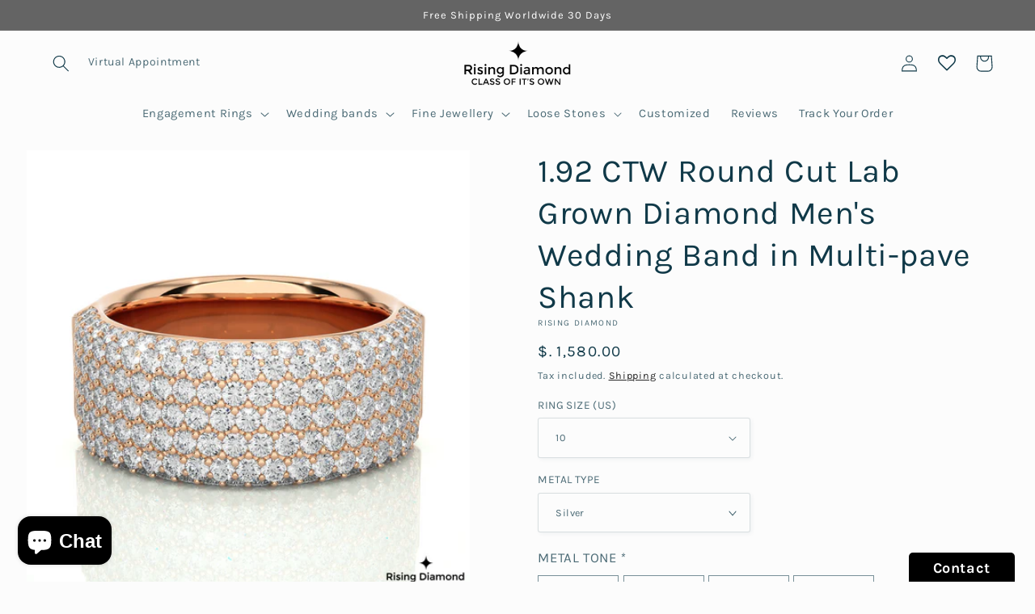

--- FILE ---
content_type: text/html; charset=utf-8
request_url: https://itsrisingdiamond.com/products/11-1-92-ctw-round-cut-lab-created-diamond-mens-wedding-band-in-multi-pave-shank
body_size: 58715
content:
<!doctype html>
<html class="no-js" lang="en">
  <head>
    <meta name="google-site-verification" content="3xteWgFdcRNriQM7cHVs7IfJG0DuzZVyC7oMGoQjlNA" />

    <!-- Google tag (gtag.js) -->
<script async src="https://www.googletagmanager.com/gtag/js?id=AW-11073637582"></script>
<script>
  window.dataLayer = window.dataLayer || [];
  function gtag(){dataLayer.push(arguments);}
  gtag('js', new Date());

  gtag('config', 'AW-11073637582');
</script>

  <meta name="google-site-verification" content="cKNz9UFbiZZnRhe6aLI2vg7qP5RMX4xfjoVd4AIFjOM" />
 <meta name="facebook-domain-verification" content="tpiqku69xntg7evdomq4al42pdtaqm" />
    
  <!-- Meta Pixel Code -->
<script>
  !function(f,b,e,v,n,t,s)
  {if(f.fbq)return;n=f.fbq=function(){n.callMethod?
  n.callMethod.apply(n,arguments):n.queue.push(arguments)};
  if(!f._fbq)f._fbq=n;n.push=n;n.loaded=!0;n.version='2.0';
  n.queue=[];t=b.createElement(e);t.async=!0;
  t.src=v;s=b.getElementsByTagName(e)[0];
  s.parentNode.insertBefore(t,s)}(window, document,'script',
  'https://connect.facebook.net/en_US/fbevents.js');
  fbq('init', '539734878265762');
  fbq('track', 'PageView');
</script>
<noscript><img height="1" width="1" style="display:none"
  src="https://www.facebook.com/tr?id=539734878265762&ev=PageView&noscript=1"
/></noscript>
<!-- End Meta Pixel Code -->

    <!-- Google Tag Manager -->
<script>(function(w,d,s,l,i){w[l]=w[l]||[];w[l].push({'gtm.start':
new Date().getTime(),event:'gtm.js'});var f=d.getElementsByTagName(s)[0],
j=d.createElement(s),dl=l!='dataLayer'?'&l='+l:'';j.async=true;j.src=
'https://www.googletagmanager.com/gtm.js?id='+i+dl;f.parentNode.insertBefore(j,f);
})(window,document,'script','dataLayer','GTM-N5Q3238');</script>
<!-- End Google Tag Manager -->

    <!-- Google tag (gtag.js) -->
<script async src="https://www.googletagmanager.com/gtag/js?id=AW-11073637582"></script>
<script>
  window.dataLayer = window.dataLayer || [];
  function gtag(){dataLayer.push(arguments);}
  gtag('js', new Date());

  gtag('config', 'AW-11073637582');
</script>

    
    <script type="text/javascript">
    (function(c,l,a,r,i,t,y){
        c[a]=c[a]||function(){(c[a].q=c[a].q||[]).push(arguments)};
        t=l.createElement(r);t.async=1;t.src="https://www.clarity.ms/tag/"+i;
        y=l.getElementsByTagName(r)[0];y.parentNode.insertBefore(t,y);
    })(window, document, "clarity", "script", "g8dcy6kvgw");
</script>

    <meta charset="utf-8">
    <meta http-equiv="X-UA-Compatible" content="IE=edge">
    <meta name="viewport" content="width=device-width,initial-scale=1">
    <meta name="theme-color" content="">
    <link rel="canonical" href="https://itsrisingdiamond.com/products/11-1-92-ctw-round-cut-lab-created-diamond-mens-wedding-band-in-multi-pave-shank">
    <link rel="preconnect" href="https://cdn.shopify.com" crossorigin>

    <link href="https://assets.calendly.com/assets/external/widget.css" rel="stylesheet">
<script src="https://assets.calendly.com/assets/external/widget.js" type="text/javascript" async></script><link rel="icon" type="image/png" href="//itsrisingdiamond.com/cdn/shop/files/Screenshot_4-removebg-preview_2.png?crop=center&height=32&v=1678510942&width=32"><link rel="preconnect" href="https://fonts.shopifycdn.com" crossorigin><title>
      1.92 CTW Round Cut Lab Grown Diamond Men&#39;s Wedding Band in Multi-pave 
 &ndash; Rising Diamond</title>

    
      <meta name="description" content="Celebrate eternal love with a 0.95 TCW round cut FG-VS lab grown diamond gold wedding band. Unparalleled beauty and ethical craftsmanship. Shop Now">
    

    

<meta property="og:site_name" content="Rising Diamond">
<meta property="og:url" content="https://itsrisingdiamond.com/products/11-1-92-ctw-round-cut-lab-created-diamond-mens-wedding-band-in-multi-pave-shank">
<meta property="og:title" content="1.92 CTW Round Cut Lab Grown Diamond Men&#39;s Wedding Band in Multi-pave ">
<meta property="og:type" content="product">
<meta property="og:description" content="Celebrate eternal love with a 0.95 TCW round cut FG-VS lab grown diamond gold wedding band. Unparalleled beauty and ethical craftsmanship. Shop Now"><meta property="og:image" content="http://itsrisingdiamond.com/cdn/shop/files/RG0001_770c4075-e66f-4fdf-9824-035a59ee4b84.png?v=1691388846">
  <meta property="og:image:secure_url" content="https://itsrisingdiamond.com/cdn/shop/files/RG0001_770c4075-e66f-4fdf-9824-035a59ee4b84.png?v=1691388846">
  <meta property="og:image:width" content="2000">
  <meta property="og:image:height" content="2000"><meta property="og:price:amount" content="1,580.00">
  <meta property="og:price:currency" content="USD"><meta name="twitter:site" content="@risingdiamond2"><meta name="twitter:card" content="summary_large_image">
<meta name="twitter:title" content="1.92 CTW Round Cut Lab Grown Diamond Men&#39;s Wedding Band in Multi-pave ">
<meta name="twitter:description" content="Celebrate eternal love with a 0.95 TCW round cut FG-VS lab grown diamond gold wedding band. Unparalleled beauty and ethical craftsmanship. Shop Now">


    <script src="//itsrisingdiamond.com/cdn/shop/t/2/assets/constants.js?v=165488195745554878101677739162" defer="defer"></script>
    <script src="//itsrisingdiamond.com/cdn/shop/t/2/assets/pubsub.js?v=2921868252632587581677739166" defer="defer"></script>
    <script src="//itsrisingdiamond.com/cdn/shop/t/2/assets/global.js?v=171780376695297116661681114738" defer="defer"></script>
    <script>window.performance && window.performance.mark && window.performance.mark('shopify.content_for_header.start');</script><meta name="google-site-verification" content="cKNz9UFbiZZnRhe6aLI2vg7qP5RMX4xfjoVd4AIFjOM">
<meta id="shopify-digital-wallet" name="shopify-digital-wallet" content="/73024733484/digital_wallets/dialog">
<meta name="shopify-checkout-api-token" content="c2fca1ce5e158902d93f3a5a6da1764c">
<meta id="in-context-paypal-metadata" data-shop-id="73024733484" data-venmo-supported="false" data-environment="production" data-locale="en_US" data-paypal-v4="true" data-currency="USD">
<link rel="alternate" type="application/json+oembed" href="https://itsrisingdiamond.com/products/11-1-92-ctw-round-cut-lab-created-diamond-mens-wedding-band-in-multi-pave-shank.oembed">
<script async="async" src="/checkouts/internal/preloads.js?locale=en-US"></script>
<script id="shopify-features" type="application/json">{"accessToken":"c2fca1ce5e158902d93f3a5a6da1764c","betas":["rich-media-storefront-analytics"],"domain":"itsrisingdiamond.com","predictiveSearch":true,"shopId":73024733484,"locale":"en"}</script>
<script>var Shopify = Shopify || {};
Shopify.shop = "rising-diamond-8922.myshopify.com";
Shopify.locale = "en";
Shopify.currency = {"active":"USD","rate":"1.0"};
Shopify.country = "US";
Shopify.theme = {"name":"Studio","id":145187897644,"schema_name":"Studio","schema_version":"8.0.1","theme_store_id":1431,"role":"main"};
Shopify.theme.handle = "null";
Shopify.theme.style = {"id":null,"handle":null};
Shopify.cdnHost = "itsrisingdiamond.com/cdn";
Shopify.routes = Shopify.routes || {};
Shopify.routes.root = "/";</script>
<script type="module">!function(o){(o.Shopify=o.Shopify||{}).modules=!0}(window);</script>
<script>!function(o){function n(){var o=[];function n(){o.push(Array.prototype.slice.apply(arguments))}return n.q=o,n}var t=o.Shopify=o.Shopify||{};t.loadFeatures=n(),t.autoloadFeatures=n()}(window);</script>
<script id="shop-js-analytics" type="application/json">{"pageType":"product"}</script>
<script defer="defer" async type="module" src="//itsrisingdiamond.com/cdn/shopifycloud/shop-js/modules/v2/client.init-shop-cart-sync_BN7fPSNr.en.esm.js"></script>
<script defer="defer" async type="module" src="//itsrisingdiamond.com/cdn/shopifycloud/shop-js/modules/v2/chunk.common_Cbph3Kss.esm.js"></script>
<script defer="defer" async type="module" src="//itsrisingdiamond.com/cdn/shopifycloud/shop-js/modules/v2/chunk.modal_DKumMAJ1.esm.js"></script>
<script type="module">
  await import("//itsrisingdiamond.com/cdn/shopifycloud/shop-js/modules/v2/client.init-shop-cart-sync_BN7fPSNr.en.esm.js");
await import("//itsrisingdiamond.com/cdn/shopifycloud/shop-js/modules/v2/chunk.common_Cbph3Kss.esm.js");
await import("//itsrisingdiamond.com/cdn/shopifycloud/shop-js/modules/v2/chunk.modal_DKumMAJ1.esm.js");

  window.Shopify.SignInWithShop?.initShopCartSync?.({"fedCMEnabled":true,"windoidEnabled":true});

</script>
<script>(function() {
  var isLoaded = false;
  function asyncLoad() {
    if (isLoaded) return;
    isLoaded = true;
    var urls = ["https:\/\/wishlisthero-assets.revampco.com\/store-front\/bundle2.js?shop=rising-diamond-8922.myshopify.com","https:\/\/www.itsrisingdiamond.com\/apps\/buckscc\/sdk.min.js?shop=rising-diamond-8922.myshopify.com","https:\/\/cdn.slpht.com\/widget\/shopify-embed.js?shop=rising-diamond-8922.myshopify.com","https:\/\/cdn.productcustomizer.com\/storefront\/production-product-customizer-v2.js?shop=rising-diamond-8922.myshopify.com"];
    for (var i = 0; i < urls.length; i++) {
      var s = document.createElement('script');
      s.type = 'text/javascript';
      s.async = true;
      s.src = urls[i];
      var x = document.getElementsByTagName('script')[0];
      x.parentNode.insertBefore(s, x);
    }
  };
  if(window.attachEvent) {
    window.attachEvent('onload', asyncLoad);
  } else {
    window.addEventListener('load', asyncLoad, false);
  }
})();</script>
<script id="__st">var __st={"a":73024733484,"offset":-18000,"reqid":"bf6a2048-739b-4d29-a4c0-afdacfc2bd0f-1769993777","pageurl":"itsrisingdiamond.com\/products\/11-1-92-ctw-round-cut-lab-created-diamond-mens-wedding-band-in-multi-pave-shank","u":"1adbbc9a04be","p":"product","rtyp":"product","rid":8531570426156};</script>
<script>window.ShopifyPaypalV4VisibilityTracking = true;</script>
<script id="captcha-bootstrap">!function(){'use strict';const t='contact',e='account',n='new_comment',o=[[t,t],['blogs',n],['comments',n],[t,'customer']],c=[[e,'customer_login'],[e,'guest_login'],[e,'recover_customer_password'],[e,'create_customer']],r=t=>t.map((([t,e])=>`form[action*='/${t}']:not([data-nocaptcha='true']) input[name='form_type'][value='${e}']`)).join(','),a=t=>()=>t?[...document.querySelectorAll(t)].map((t=>t.form)):[];function s(){const t=[...o],e=r(t);return a(e)}const i='password',u='form_key',d=['recaptcha-v3-token','g-recaptcha-response','h-captcha-response',i],f=()=>{try{return window.sessionStorage}catch{return}},m='__shopify_v',_=t=>t.elements[u];function p(t,e,n=!1){try{const o=window.sessionStorage,c=JSON.parse(o.getItem(e)),{data:r}=function(t){const{data:e,action:n}=t;return t[m]||n?{data:e,action:n}:{data:t,action:n}}(c);for(const[e,n]of Object.entries(r))t.elements[e]&&(t.elements[e].value=n);n&&o.removeItem(e)}catch(o){console.error('form repopulation failed',{error:o})}}const l='form_type',E='cptcha';function T(t){t.dataset[E]=!0}const w=window,h=w.document,L='Shopify',v='ce_forms',y='captcha';let A=!1;((t,e)=>{const n=(g='f06e6c50-85a8-45c8-87d0-21a2b65856fe',I='https://cdn.shopify.com/shopifycloud/storefront-forms-hcaptcha/ce_storefront_forms_captcha_hcaptcha.v1.5.2.iife.js',D={infoText:'Protected by hCaptcha',privacyText:'Privacy',termsText:'Terms'},(t,e,n)=>{const o=w[L][v],c=o.bindForm;if(c)return c(t,g,e,D).then(n);var r;o.q.push([[t,g,e,D],n]),r=I,A||(h.body.append(Object.assign(h.createElement('script'),{id:'captcha-provider',async:!0,src:r})),A=!0)});var g,I,D;w[L]=w[L]||{},w[L][v]=w[L][v]||{},w[L][v].q=[],w[L][y]=w[L][y]||{},w[L][y].protect=function(t,e){n(t,void 0,e),T(t)},Object.freeze(w[L][y]),function(t,e,n,w,h,L){const[v,y,A,g]=function(t,e,n){const i=e?o:[],u=t?c:[],d=[...i,...u],f=r(d),m=r(i),_=r(d.filter((([t,e])=>n.includes(e))));return[a(f),a(m),a(_),s()]}(w,h,L),I=t=>{const e=t.target;return e instanceof HTMLFormElement?e:e&&e.form},D=t=>v().includes(t);t.addEventListener('submit',(t=>{const e=I(t);if(!e)return;const n=D(e)&&!e.dataset.hcaptchaBound&&!e.dataset.recaptchaBound,o=_(e),c=g().includes(e)&&(!o||!o.value);(n||c)&&t.preventDefault(),c&&!n&&(function(t){try{if(!f())return;!function(t){const e=f();if(!e)return;const n=_(t);if(!n)return;const o=n.value;o&&e.removeItem(o)}(t);const e=Array.from(Array(32),(()=>Math.random().toString(36)[2])).join('');!function(t,e){_(t)||t.append(Object.assign(document.createElement('input'),{type:'hidden',name:u})),t.elements[u].value=e}(t,e),function(t,e){const n=f();if(!n)return;const o=[...t.querySelectorAll(`input[type='${i}']`)].map((({name:t})=>t)),c=[...d,...o],r={};for(const[a,s]of new FormData(t).entries())c.includes(a)||(r[a]=s);n.setItem(e,JSON.stringify({[m]:1,action:t.action,data:r}))}(t,e)}catch(e){console.error('failed to persist form',e)}}(e),e.submit())}));const S=(t,e)=>{t&&!t.dataset[E]&&(n(t,e.some((e=>e===t))),T(t))};for(const o of['focusin','change'])t.addEventListener(o,(t=>{const e=I(t);D(e)&&S(e,y())}));const B=e.get('form_key'),M=e.get(l),P=B&&M;t.addEventListener('DOMContentLoaded',(()=>{const t=y();if(P)for(const e of t)e.elements[l].value===M&&p(e,B);[...new Set([...A(),...v().filter((t=>'true'===t.dataset.shopifyCaptcha))])].forEach((e=>S(e,t)))}))}(h,new URLSearchParams(w.location.search),n,t,e,['guest_login'])})(!0,!0)}();</script>
<script integrity="sha256-4kQ18oKyAcykRKYeNunJcIwy7WH5gtpwJnB7kiuLZ1E=" data-source-attribution="shopify.loadfeatures" defer="defer" src="//itsrisingdiamond.com/cdn/shopifycloud/storefront/assets/storefront/load_feature-a0a9edcb.js" crossorigin="anonymous"></script>
<script data-source-attribution="shopify.dynamic_checkout.dynamic.init">var Shopify=Shopify||{};Shopify.PaymentButton=Shopify.PaymentButton||{isStorefrontPortableWallets:!0,init:function(){window.Shopify.PaymentButton.init=function(){};var t=document.createElement("script");t.src="https://itsrisingdiamond.com/cdn/shopifycloud/portable-wallets/latest/portable-wallets.en.js",t.type="module",document.head.appendChild(t)}};
</script>
<script data-source-attribution="shopify.dynamic_checkout.buyer_consent">
  function portableWalletsHideBuyerConsent(e){var t=document.getElementById("shopify-buyer-consent"),n=document.getElementById("shopify-subscription-policy-button");t&&n&&(t.classList.add("hidden"),t.setAttribute("aria-hidden","true"),n.removeEventListener("click",e))}function portableWalletsShowBuyerConsent(e){var t=document.getElementById("shopify-buyer-consent"),n=document.getElementById("shopify-subscription-policy-button");t&&n&&(t.classList.remove("hidden"),t.removeAttribute("aria-hidden"),n.addEventListener("click",e))}window.Shopify?.PaymentButton&&(window.Shopify.PaymentButton.hideBuyerConsent=portableWalletsHideBuyerConsent,window.Shopify.PaymentButton.showBuyerConsent=portableWalletsShowBuyerConsent);
</script>
<script>
  function portableWalletsCleanup(e){e&&e.src&&console.error("Failed to load portable wallets script "+e.src);var t=document.querySelectorAll("shopify-accelerated-checkout .shopify-payment-button__skeleton, shopify-accelerated-checkout-cart .wallet-cart-button__skeleton"),e=document.getElementById("shopify-buyer-consent");for(let e=0;e<t.length;e++)t[e].remove();e&&e.remove()}function portableWalletsNotLoadedAsModule(e){e instanceof ErrorEvent&&"string"==typeof e.message&&e.message.includes("import.meta")&&"string"==typeof e.filename&&e.filename.includes("portable-wallets")&&(window.removeEventListener("error",portableWalletsNotLoadedAsModule),window.Shopify.PaymentButton.failedToLoad=e,"loading"===document.readyState?document.addEventListener("DOMContentLoaded",window.Shopify.PaymentButton.init):window.Shopify.PaymentButton.init())}window.addEventListener("error",portableWalletsNotLoadedAsModule);
</script>

<script type="module" src="https://itsrisingdiamond.com/cdn/shopifycloud/portable-wallets/latest/portable-wallets.en.js" onError="portableWalletsCleanup(this)" crossorigin="anonymous"></script>
<script nomodule>
  document.addEventListener("DOMContentLoaded", portableWalletsCleanup);
</script>

<link id="shopify-accelerated-checkout-styles" rel="stylesheet" media="screen" href="https://itsrisingdiamond.com/cdn/shopifycloud/portable-wallets/latest/accelerated-checkout-backwards-compat.css" crossorigin="anonymous">
<style id="shopify-accelerated-checkout-cart">
        #shopify-buyer-consent {
  margin-top: 1em;
  display: inline-block;
  width: 100%;
}

#shopify-buyer-consent.hidden {
  display: none;
}

#shopify-subscription-policy-button {
  background: none;
  border: none;
  padding: 0;
  text-decoration: underline;
  font-size: inherit;
  cursor: pointer;
}

#shopify-subscription-policy-button::before {
  box-shadow: none;
}

      </style>
<script id="sections-script" data-sections="header,footer" defer="defer" src="//itsrisingdiamond.com/cdn/shop/t/2/compiled_assets/scripts.js?v=2304"></script>
<script>window.performance && window.performance.mark && window.performance.mark('shopify.content_for_header.end');</script>


    <style data-shopify>
      @font-face {
  font-family: Karla;
  font-weight: 400;
  font-style: normal;
  font-display: swap;
  src: url("//itsrisingdiamond.com/cdn/fonts/karla/karla_n4.40497e07df527e6a50e58fb17ef1950c72f3e32c.woff2") format("woff2"),
       url("//itsrisingdiamond.com/cdn/fonts/karla/karla_n4.e9f6f9de321061073c6bfe03c28976ba8ce6ee18.woff") format("woff");
}

      @font-face {
  font-family: Karla;
  font-weight: 700;
  font-style: normal;
  font-display: swap;
  src: url("//itsrisingdiamond.com/cdn/fonts/karla/karla_n7.4358a847d4875593d69cfc3f8cc0b44c17b3ed03.woff2") format("woff2"),
       url("//itsrisingdiamond.com/cdn/fonts/karla/karla_n7.96e322f6d76ce794f25fa29e55d6997c3fb656b6.woff") format("woff");
}

      @font-face {
  font-family: Karla;
  font-weight: 400;
  font-style: italic;
  font-display: swap;
  src: url("//itsrisingdiamond.com/cdn/fonts/karla/karla_i4.2086039c16bcc3a78a72a2f7b471e3c4a7f873a6.woff2") format("woff2"),
       url("//itsrisingdiamond.com/cdn/fonts/karla/karla_i4.7b9f59841a5960c16fa2a897a0716c8ebb183221.woff") format("woff");
}

      @font-face {
  font-family: Karla;
  font-weight: 700;
  font-style: italic;
  font-display: swap;
  src: url("//itsrisingdiamond.com/cdn/fonts/karla/karla_i7.fe031cd65d6e02906286add4f6dda06afc2615f0.woff2") format("woff2"),
       url("//itsrisingdiamond.com/cdn/fonts/karla/karla_i7.816d4949fa7f7d79314595d7003eda5b44e959e3.woff") format("woff");
}

      @font-face {
  font-family: Karla;
  font-weight: 400;
  font-style: normal;
  font-display: swap;
  src: url("//itsrisingdiamond.com/cdn/fonts/karla/karla_n4.40497e07df527e6a50e58fb17ef1950c72f3e32c.woff2") format("woff2"),
       url("//itsrisingdiamond.com/cdn/fonts/karla/karla_n4.e9f6f9de321061073c6bfe03c28976ba8ce6ee18.woff") format("woff");
}


      :root {
        --font-body-family: Karla, sans-serif;
        --font-body-style: normal;
        --font-body-weight: 400;
        --font-body-weight-bold: 700;

        --font-heading-family: Karla, sans-serif;
        --font-heading-style: normal;
        --font-heading-weight: 400;

        --font-body-scale: 1.05;
        --font-heading-scale: 0.9523809523809523;

        --color-base-text: 16, 57, 72;
        --color-shadow: 16, 57, 72;
        --color-base-background-1: 252, 252, 252;
        --color-base-background-2: 220, 220, 220;
        --color-base-solid-button-labels: 255, 255, 255;
        --color-base-outline-button-labels: 255, 255, 255;
        --color-base-accent-1: 0, 0, 0;
        --color-base-accent-2: 100, 100, 100;
        --payment-terms-background-color: #fcfcfc;

        --gradient-base-background-1: #fcfcfc;
        --gradient-base-background-2: radial-gradient(rgba(255, 231, 227, 1) 27%, rgba(255, 231, 227, 1) 100%);
        --gradient-base-accent-1: #000000;
        --gradient-base-accent-2: #646464;

        --media-padding: px;
        --media-border-opacity: 0.0;
        --media-border-width: 0px;
        --media-radius: 0px;
        --media-shadow-opacity: 0.0;
        --media-shadow-horizontal-offset: 0px;
        --media-shadow-vertical-offset: 0px;
        --media-shadow-blur-radius: 0px;
        --media-shadow-visible: 0;

        --page-width: 160rem;
        --page-width-margin: 0rem;

        --product-card-image-padding: 0.0rem;
        --product-card-corner-radius: 0.0rem;
        --product-card-text-alignment: center;
        --product-card-border-width: 0.0rem;
        --product-card-border-opacity: 0.1;
        --product-card-shadow-opacity: 0.1;
        --product-card-shadow-visible: 1;
        --product-card-shadow-horizontal-offset: 0.0rem;
        --product-card-shadow-vertical-offset: 0.0rem;
        --product-card-shadow-blur-radius: 0.0rem;

        --collection-card-image-padding: 0.0rem;
        --collection-card-corner-radius: 0.0rem;
        --collection-card-text-alignment: center;
        --collection-card-border-width: 0.0rem;
        --collection-card-border-opacity: 0.1;
        --collection-card-shadow-opacity: 0.1;
        --collection-card-shadow-visible: 1;
        --collection-card-shadow-horizontal-offset: 0.0rem;
        --collection-card-shadow-vertical-offset: 0.0rem;
        --collection-card-shadow-blur-radius: 0.0rem;

        --blog-card-image-padding: 0.0rem;
        --blog-card-corner-radius: 0.0rem;
        --blog-card-text-alignment: center;
        --blog-card-border-width: 0.0rem;
        --blog-card-border-opacity: 0.1;
        --blog-card-shadow-opacity: 0.1;
        --blog-card-shadow-visible: 1;
        --blog-card-shadow-horizontal-offset: 0.0rem;
        --blog-card-shadow-vertical-offset: 0.0rem;
        --blog-card-shadow-blur-radius: 0.0rem;

        --badge-corner-radius: 4.0rem;

        --popup-border-width: 0px;
        --popup-border-opacity: 0.1;
        --popup-corner-radius: 0px;
        --popup-shadow-opacity: 0.1;
        --popup-shadow-horizontal-offset: 6px;
        --popup-shadow-vertical-offset: 6px;
        --popup-shadow-blur-radius: 25px;

        --drawer-border-width: 1px;
        --drawer-border-opacity: 0.1;
        --drawer-shadow-opacity: 0.0;
        --drawer-shadow-horizontal-offset: 0px;
        --drawer-shadow-vertical-offset: 0px;
        --drawer-shadow-blur-radius: 0px;

        --spacing-sections-desktop: 0px;
        --spacing-sections-mobile: 0px;

        --grid-desktop-vertical-spacing: 40px;
        --grid-desktop-horizontal-spacing: 40px;
        --grid-mobile-vertical-spacing: 20px;
        --grid-mobile-horizontal-spacing: 20px;

        --text-boxes-border-opacity: 0.0;
        --text-boxes-border-width: 0px;
        --text-boxes-radius: 0px;
        --text-boxes-shadow-opacity: 0.0;
        --text-boxes-shadow-visible: 0;
        --text-boxes-shadow-horizontal-offset: 0px;
        --text-boxes-shadow-vertical-offset: 0px;
        --text-boxes-shadow-blur-radius: 0px;

        --buttons-radius: 40px;
        --buttons-radius-outset: 41px;
        --buttons-border-width: 1px;
        --buttons-border-opacity: 1.0;
        --buttons-shadow-opacity: 0.1;
        --buttons-shadow-visible: 1;
        --buttons-shadow-horizontal-offset: 2px;
        --buttons-shadow-vertical-offset: 2px;
        --buttons-shadow-blur-radius: 5px;
        --buttons-border-offset: 0.3px;

        --inputs-radius: 2px;
        --inputs-border-width: 1px;
        --inputs-border-opacity: 0.15;
        --inputs-shadow-opacity: 0.05;
        --inputs-shadow-horizontal-offset: 2px;
        --inputs-margin-offset: 2px;
        --inputs-shadow-vertical-offset: 2px;
        --inputs-shadow-blur-radius: 5px;
        --inputs-radius-outset: 3px;

        --variant-pills-radius: 40px;
        --variant-pills-border-width: 1px;
        --variant-pills-border-opacity: 0.55;
        --variant-pills-shadow-opacity: 0.0;
        --variant-pills-shadow-horizontal-offset: 0px;
        --variant-pills-shadow-vertical-offset: 0px;
        --variant-pills-shadow-blur-radius: 0px;
      }

      *,
      *::before,
      *::after {
        box-sizing: inherit;
      }

      html {
        box-sizing: border-box;
        font-size: calc(var(--font-body-scale) * 62.5%);
        height: 100%;
      }

      body {
        display: grid;
        grid-template-rows: auto auto 1fr auto;
        grid-template-columns: 100%;
        min-height: 100%;
        margin: 0;
        font-size: 1.5rem;
        letter-spacing: 0.06rem;
        line-height: calc(1 + 0.8 / var(--font-body-scale));
        font-family: var(--font-body-family);
        font-style: var(--font-body-style);
        font-weight: var(--font-body-weight);
      }

      @media screen and (min-width: 750px) {
        body {
          font-size: 1.6rem;
        }
      }
    </style>

    <link href="//itsrisingdiamond.com/cdn/shop/t/2/assets/base.css?v=178697847446668441401687589528" rel="stylesheet" type="text/css" media="all" />
    <link href="//itsrisingdiamond.com/cdn/shop/t/2/assets/style.css?v=174771900699135114321687588893" rel="stylesheet" type="text/css" media="all" />
<link rel="preload" as="font" href="//itsrisingdiamond.com/cdn/fonts/karla/karla_n4.40497e07df527e6a50e58fb17ef1950c72f3e32c.woff2" type="font/woff2" crossorigin><link rel="preload" as="font" href="//itsrisingdiamond.com/cdn/fonts/karla/karla_n4.40497e07df527e6a50e58fb17ef1950c72f3e32c.woff2" type="font/woff2" crossorigin><link rel="stylesheet" href="//itsrisingdiamond.com/cdn/shop/t/2/assets/component-predictive-search.css?v=85913294783299393391677739164" media="print" onload="this.media='all'"><script>document.documentElement.className = document.documentElement.className.replace('no-js', 'js');
    if (Shopify.designMode) {
      document.documentElement.classList.add('shopify-design-mode');
    }
    </script>
  
<!-- Font icon for header icons -->
<link href="https://wishlisthero-assets.revampco.com/safe-icons/css/wishlisthero-icons.css" rel="stylesheet"/>
<!-- Style for floating buttons and others -->
<style type="text/css">
    .wishlisthero-floating {
        position: absolute;
          left: auto;
        right: 10px !important; 
        top: 5px;
        z-index: 2;
        border-radius: 100%;
    }
.MuiLink-underlineHover .MuiCardMedia-root{
display:block;

}
#wishlist-hero-add-notification .MuiCardContent-root div{
display:block;
}

 @media(min-width:1300px){
   .product-item__link.product-item__image--margins .wishlisthero-floating{
         left: 50% !important; margin-left: -295px;  
 }
}
    .wishlisthero-floating:hover {
        background-color: rgba(0, 0, 0, 0.05);
    }

    .wishlisthero-floating button {
        font-size: 20px !important;
        width: 40px !important;
        padding: 0.125em 0 0 !important;
    }
.MuiTypography-body2 ,.MuiTypography-body1 ,.MuiTypography-caption ,.MuiTypography-button ,.MuiTypography-h1 ,.MuiTypography-h2 ,.MuiTypography-h3 ,.MuiTypography-h4 ,.MuiTypography-h5 ,.MuiTypography-h6 ,.MuiTypography-subtitle1 ,.MuiTypography-subtitle2 ,.MuiTypography-overline , MuiButton-root{
     font-family: inherit !important; /*Roboto, Helvetica, Arial, sans-serif;*/
}
.MuiTypography-h1 , .MuiTypography-h2 , .MuiTypography-h3 , .MuiTypography-h4 , .MuiTypography-h5 , .MuiTypography-h6 , .MuiButton-root, .MuiCardHeader-title a{
     font-family: ,  !important;
}

    /****************************************************************************************/
    /* For some theme shared view need some spacing */
    /*
    #wishlist-hero-shared-list-view {
  margin-top: 15px;
  margin-bottom: 15px;
}
#wishlist-hero-shared-list-view h1 {
  padding-left: 5px;
}
*/

#wishlisthero-product-page-button-container {
  padding-top: 10px;
}
    /****************************************************************************************/
    /* #wishlisthero-product-page-button-container button {
  padding-left: 1px !important;
} */
    /****************************************************************************************/
    /* Customize the indicator when wishlist has items AND the normal indicator not working */
    .site-header__icon span.wishlist-hero-items-count {
  position: absolute;


  width: 1.7rem;
  height: 1.7rem;
}
    .site-header__icon span.wishlist-hero-items-count.wishlist-hero-items-count-exists {
  display: flex !important;
}
.wishlist-hero-header-icon i.wlh-Icon{
   padding-bottom:inherit !important; 
}/*@media screen and (max-width: 749px) {
.site-header__icon span.wishlist-hero-items-count {

right: -2px;
top: -4.5px;
}
}*/
</style>
<script>window.wishlisthero_cartDotClasses=['wishlist-hero-items-count-text-plain','cart-count-bubble'];</script>
<script>window.wishlisthero_buttonProdPageClasses=['btn product__form--add-to-cart', 'btn','btn--secondary-accent', 'button button--full-width product-form__buttons'];</script>
<script>window.wishlisthero_buttonProdPageFontSize='auto';</script> <script type='text/javascript'>try{
   window.WishListHero_setting = {"ButtonColor":"#103948","IconColor":"rgba(255, 255, 255, 1)","IconType":"Heart","ButtonTextBeforeAdding":"ADD TO WISHLIST","ButtonTextAfterAdding":"ADDED TO WISHLIST","AnimationAfterAddition":"Shake up and down","ButtonTextAddToCart":"ADD TO CART","ButtonTextOutOfStock":"OUT OF STOCK","ButtonTextAddAllToCart":"ADD ALL TO CART","ButtonTextRemoveAllToCart":"REMOVE ALL FROM WISHLIST","AddedProductNotificationText":"Product added to wishlist successfully","AddedProductToCartNotificationText":"Product added to cart successfully","ViewCartLinkText":"View Cart","SharePopup_TitleText":"Share My wishlist","SharePopup_shareBtnText":"Share","SharePopup_shareHederText":"Share on Social Networks","SharePopup_shareCopyText":"Or copy Wishlist link to share","SharePopup_shareCancelBtnText":"cancel","SharePopup_shareCopyBtnText":"copy","SendEMailPopup_BtnText":"send email","SendEMailPopup_FromText":"From Name","SendEMailPopup_ToText":"To email","SendEMailPopup_BodyText":"Body","SendEMailPopup_SendBtnText":"send","SendEMailPopup_TitleText":"Send My Wislist via Email","AddProductMessageText":"Are you sure you want to add all items to cart ?","RemoveProductMessageText":"Are you sure you want to remove this item from your wishlist ?","RemoveAllProductMessageText":"Are you sure you want to remove all items from your wishlist ?","RemovedProductNotificationText":"Product removed from wishlist successfully","AddAllOutOfStockProductNotificationText":"There seems to have been an issue adding items to cart, please try again later","RemovePopupOkText":"ok","RemovePopup_HeaderText":"ARE YOU SURE?","ViewWishlistText":"View wishlist","EmptyWishlistText":"there are no items in this wishlist","BuyNowButtonText":"Buy Now","BuyNowButtonColor":"rgb(144, 86, 162)","BuyNowTextButtonColor":"rgb(255, 255, 255)","Wishlist_Title":"My Wishlist","WishlistHeaderTitleAlignment":"Left","WishlistProductImageSize":"Normal","PriceColor":"rgb(0, 122, 206)","HeaderFontSize":"30","PriceFontSize":"18","ProductNameFontSize":"16","LaunchPointType":"header_menu","DisplayWishlistAs":"seprate_page","DisplayButtonAs":"button_with_icon","PopupSize":"md","HideAddToCartButton":false,"NoRedirectAfterAddToCart":false,"DisableGuestCustomer":false,"LoginPopupContent":"Please login to save your wishlist across devices.","LoginPopupLoginBtnText":"Login","LoginPopupContentFontSize":"20","NotificationPopupPosition":"right","WishlistButtonTextColor":"rgba(255, 255, 255, 1)","EnableRemoveFromWishlistAfterAddButtonText":"REMOVE FROM WISHLIST","_id":"641158d4044766581ff7ed05","EnableCollection":false,"EnableShare":true,"RemovePowerBy":false,"EnableFBPixel":false,"DisapleApp":false,"FloatPointPossition":"bottom_right","HeartStateToggle":true,"HeaderMenuItemsIndicator":true,"EnableRemoveFromWishlistAfterAdd":true,"SendEMailPopup_SendNotificationText":"email sent successfully","SharePopup_shareCopiedText":"Copied","Shop":"rising-diamond-8922.myshopify.com","shop":"rising-diamond-8922.myshopify.com","Status":"Active","Plan":"FREE"};  
  }catch(e){ console.error('Error loading config',e); } </script>


        <script>
        window.bucksCC = window.bucksCC || {};
        window.bucksCC.config = {}; window.bucksCC.reConvert = function () {};
        "function"!=typeof Object.assign&&(Object.assign=function(n){if(null==n)throw new TypeError("Cannot convert undefined or null to object");for(var r=Object(n),t=1;t<arguments.length;t++){var e=arguments[t];if(null!=e)for(var o in e)e.hasOwnProperty(o)&&(r[o]=e[o])}return r});
        Object.assign(window.bucksCC.config, {"id":null,"active":false,"userCurrency":"","selectedCurrencies":"[{\"USD\":\"US Dollar (USD)\"},{\"INR\":\"Indian Rupee (INR)\"}]","autoSwitchCurrencyLocationBased":false,"moneyWithCurrencyFormat":true,"autoSwitchOnlyToPreferredCurrency":true,"showCurrencyCodesOnly":false,"displayPositionType":"header","displayPosition":"top_right","customPosition":"header a[href*=\"/cart\"]","positionPlacement":"after","mobileDisplayPositionType":"floating","mobileDisplayPosition":"bottom_left","mobileCustomPosition":"","mobilePositionPlacement":"after","showInDesktop":true,"showInMobileDevice":true,"showOriginalPriceOnMouseHover":false,"customOptionsPlacement":false,"optionsPlacementType":"left_upwards","customOptionsPlacementMobile":false,"optionsPlacementTypeMobile":"left_upwards","cartNotificationStatus":true,"cartNotificationMessage":"We process all orders in {STORE_CURRENCY} and you will be checkout using the most current exchange rates.","cartNotificationBackgroundColor":"rgba(251,245,245,1)","cartNotificationTextColor":"rgba(30,30,30,1)","roundingDecimal":0.99,"priceRoundingType":"none","defaultCurrencyRounding":false,"integrateWithOtherApps":true,"themeType":"default","backgroundColor":"rgba(255,255,255,1)","textColor":"rgba(30,30,30,1)","hoverColor":"rgba(255,255,255,1)","borderStyle":"boxShadow","instantLoader":true,"darkMode":false,"flagStyle":"modern","flagTheme":"rounded","flagDisplayOption":"showFlagAndCurrency","trigger":"","watchUrls":"","expertSettings":"{\"css\":\"\"}"}, { money_format: "\u003cspan class=money\u003e$. {{amount}}\u003c\/span\u003e", money_with_currency_format: "\u003cspan class=money\u003e$. {{amount}}\u003c\/span\u003e", userCurrency: "USD" }); window.bucksCC.config.multiCurrencies = [];  window.bucksCC.config.multiCurrencies = "USD".split(',') || ''; window.bucksCC.config.cartCurrency = "USD" || ''; self.fetch||(self.fetch=function(e,n){return n=n||{},new Promise(function(t,s){var r=new XMLHttpRequest,o=[],u=[],i={},a=function(){return{ok:2==(r.status/100|0),statusText:r.statusText,status:r.status,url:r.responseURL,text:function(){return Promise.resolve(r.responseText)},json:function(){return Promise.resolve(JSON.parse(r.responseText))},blob:function(){return Promise.resolve(new Blob([r.response]))},clone:a,headers:{keys:function(){return o},entries:function(){return u},get:function(e){return i[e.toLowerCase()]},has:function(e){return e.toLowerCase()in i}}}};for(var c in r.open(n.method||"get",e,!0),r.onload=function(){r.getAllResponseHeaders().replace(/^(.*?):[^S\n]*([sS]*?)$/gm,function(e,n,t){o.push(n=n.toLowerCase()),u.push([n,t]),i[n]=i[n]?i[n]+","+t:t}),t(a())},r.onerror=s,r.withCredentials="include"==n.credentials,n.headers)r.setRequestHeader(c,n.headers[c]);r.send(n.body||null)})});!function(){function t(t){const e=document.createElement("style");e.innerText=t,document.head.appendChild(e)}function e(t){const e=document.createElement("script");e.type="text/javascript",e.text=t,document.head.appendChild(e),console.log("%cBUCKSCC: Instant Loader Activated ⚡️","background: #1c64f6; color: #fff; font-size: 12px; font-weight:bold; padding: 5px 10px; border-radius: 3px")}t("span.money{color: transparent;}"),setTimeout(function(){t("span.money{color: inherit !important}")},1500);let n=sessionStorage.getItem("bucksccHash");(n=n?JSON.parse(n):null)?e(n):fetch("https://www.itsrisingdiamond.com/apps/buckscc/sdk.min.js?shop=rising-diamond-8922.myshopify.com",{mode:"no-cors"}).then(function(t){return t.text()}).then(function(t){if((t||"").length>100){const o=JSON.stringify(t);sessionStorage.setItem("bucksccHash",o),n=t,e(t)}})}(); 
        </script>
            <script type="text/javascript">
	var storeifyFormBuider = storeifyFormBuider || {};
	storeifyFormBuider.page_type = "product";
</script>
<link href="//itsrisingdiamond.com/cdn/shop/t/2/assets/storeifyapps-formbuilder-styles.css?v=152793041783719793381680327708" rel="stylesheet" type="text/css" media="all" />

 <!--begin-boost-pfs-filter-css-->
   <link rel="preload stylesheet" href="//itsrisingdiamond.com/cdn/shop/t/2/assets/boost-pfs-instant-search.css?v=42056931375033175991681710948" as="style"><link href="//itsrisingdiamond.com/cdn/shop/t/2/assets/boost-pfs-custom.css?v=62267066567584595471681710952" rel="stylesheet" type="text/css" media="all" />


 <!--end-boost-pfs-filter-css-->

 
<!-- BEGIN app block: shopify://apps/judge-me-reviews/blocks/judgeme_core/61ccd3b1-a9f2-4160-9fe9-4fec8413e5d8 --><!-- Start of Judge.me Core -->






<link rel="dns-prefetch" href="https://cdnwidget.judge.me">
<link rel="dns-prefetch" href="https://cdn.judge.me">
<link rel="dns-prefetch" href="https://cdn1.judge.me">
<link rel="dns-prefetch" href="https://api.judge.me">

<script data-cfasync='false' class='jdgm-settings-script'>window.jdgmSettings={"pagination":5,"disable_web_reviews":false,"badge_no_review_text":"No reviews","badge_n_reviews_text":"{{ n }} review/reviews","hide_badge_preview_if_no_reviews":true,"badge_hide_text":false,"enforce_center_preview_badge":false,"widget_title":"Customer Reviews","widget_open_form_text":"Write a review","widget_close_form_text":"Cancel review","widget_refresh_page_text":"Refresh page","widget_summary_text":"Based on {{ number_of_reviews }} review/reviews","widget_no_review_text":"Be the first to write a review","widget_name_field_text":"Name","widget_verified_name_field_text":"Verified Name (public)","widget_name_placeholder_text":"Enter your name (public)","widget_required_field_error_text":"This field is required.","widget_email_field_text":"Email","widget_verified_email_field_text":"Verified Email (private, can not be edited)","widget_email_placeholder_text":"Enter your email (private)","widget_email_field_error_text":"Please enter a valid email address.","widget_rating_field_text":"Rating","widget_review_title_field_text":"Review Title","widget_review_title_placeholder_text":"Give your review a title","widget_review_body_field_text":"Review","widget_review_body_placeholder_text":"Write your comments here","widget_pictures_field_text":"Picture/Video (optional)","widget_submit_review_text":"Submit Review","widget_submit_verified_review_text":"Submit Verified Review","widget_submit_success_msg_with_auto_publish":"Thank you! Please refresh the page in a few moments to see your review. You can remove or edit your review by logging into \u003ca href='https://judge.me/login' target='_blank' rel='nofollow noopener'\u003eJudge.me\u003c/a\u003e","widget_submit_success_msg_no_auto_publish":"Thank you! Your review will be published as soon as it is approved by the shop admin. You can remove or edit your review by logging into \u003ca href='https://judge.me/login' target='_blank' rel='nofollow noopener'\u003eJudge.me\u003c/a\u003e","widget_show_default_reviews_out_of_total_text":"Showing {{ n_reviews_shown }} out of {{ n_reviews }} reviews.","widget_show_all_link_text":"Show all","widget_show_less_link_text":"Show less","widget_author_said_text":"{{ reviewer_name }} said:","widget_days_text":"{{ n }} days ago","widget_weeks_text":"{{ n }} week/weeks ago","widget_months_text":"{{ n }} month/months ago","widget_years_text":"{{ n }} year/years ago","widget_yesterday_text":"Yesterday","widget_today_text":"Today","widget_replied_text":"\u003e\u003e {{ shop_name }} replied:","widget_read_more_text":"Read more","widget_rating_filter_see_all_text":"See all reviews","widget_sorting_most_recent_text":"Most Recent","widget_sorting_highest_rating_text":"Highest Rating","widget_sorting_lowest_rating_text":"Lowest Rating","widget_sorting_with_pictures_text":"Only Pictures","widget_sorting_most_helpful_text":"Most Helpful","widget_open_question_form_text":"Ask a question","widget_reviews_subtab_text":"Reviews","widget_questions_subtab_text":"Questions","widget_question_label_text":"Question","widget_answer_label_text":"Answer","widget_question_placeholder_text":"Write your question here","widget_submit_question_text":"Submit Question","widget_question_submit_success_text":"Thank you for your question! We will notify you once it gets answered.","verified_badge_text":"Verified","verified_badge_placement":"left-of-reviewer-name","widget_hide_border":false,"widget_social_share":false,"all_reviews_include_out_of_store_products":true,"all_reviews_out_of_store_text":"(out of store)","all_reviews_product_name_prefix_text":"about","enable_review_pictures":true,"widget_product_reviews_subtab_text":"Product Reviews","widget_shop_reviews_subtab_text":"Shop Reviews","widget_sorting_pictures_first_text":"Pictures First","floating_tab_button_name":"★ Judge.me Reviews","floating_tab_title":"Let customers speak for us","floating_tab_url":"https://www.itsrisingdiamond.com/pages/reviews","all_reviews_text_badge_text":"Customers rate us {{ shop.metafields.judgeme.all_reviews_rating | round: 1 }}/5 based on {{ shop.metafields.judgeme.all_reviews_count }} reviews.","all_reviews_text_badge_url":"https://www.itsrisingdiamond.com/pages/reviews","featured_carousel_title":"Let customers speak for us","featured_carousel_count_text":"from {{ n }} reviews","featured_carousel_url":"https://www.itsrisingdiamond.com/pages/reviews","featured_carousel_arrows_on_the_sides":true,"verified_count_badge_url":"https://www.itsrisingdiamond.com/pages/reviews","picture_reminder_submit_button":"Upload Pictures","enable_review_videos":true,"mute_video_by_default":true,"widget_sorting_videos_first_text":"Videos First","widget_review_pending_text":"Pending","remove_microdata_snippet":true,"preview_badge_no_question_text":"No questions","preview_badge_n_question_text":"{{ number_of_questions }} question/questions","widget_search_bar_placeholder":"Search reviews","widget_sorting_verified_only_text":"Verified only","featured_carousel_theme":"aligned","featured_carousel_verified_badge_enable":true,"all_reviews_page_load_more_text":"Load More Reviews","widget_advanced_speed_features":5,"widget_public_name_text":"displayed publicly like","default_reviewer_name_has_non_latin":true,"widget_reviewer_anonymous":"Anonymous","medals_widget_title":"Judge.me Review Medals","widget_invalid_yt_video_url_error_text":"Not a YouTube video URL","widget_max_length_field_error_text":"Please enter no more than {0} characters.","widget_load_with_code_splitting":true,"widget_ugc_title":"Made by us, Shared by you","widget_ugc_subtitle":"Tag us to see your picture featured in our page","widget_ugc_primary_button_text":"Buy Now","widget_ugc_secondary_button_text":"Load More","widget_ugc_reviews_button_text":"View Reviews","widget_primary_color":"#b59805","widget_enable_secondary_color":true,"widget_secondary_color":"#000000","widget_summary_average_rating_text":"{{ average_rating }} out of 5","widget_media_grid_title":"Customer photos \u0026 videos","widget_media_grid_see_more_text":"See more","widget_verified_by_judgeme_text":"Verified by Judge.me","widget_verified_by_judgeme_text_in_store_medals":"Verified by Judge.me","widget_media_field_exceed_quantity_message":"Sorry, we can only accept {{ max_media }} for one review.","widget_media_field_exceed_limit_message":"{{ file_name }} is too large, please select a {{ media_type }} less than {{ size_limit }}MB.","widget_review_submitted_text":"Review Submitted!","widget_question_submitted_text":"Question Submitted!","widget_close_form_text_question":"Cancel","widget_write_your_answer_here_text":"Write your answer here","widget_show_collected_by_judgeme":true,"widget_collected_by_judgeme_text":"collected by Judge.me","widget_load_more_text":"Load More","widget_full_review_text":"Full Review","widget_read_more_reviews_text":"Read More Reviews","widget_read_questions_text":"Read Questions","widget_questions_and_answers_text":"Questions \u0026 Answers","widget_verified_by_text":"Verified by","widget_number_of_reviews_text":"{{ number_of_reviews }} reviews","widget_back_button_text":"Back","widget_next_button_text":"Next","custom_forms_style":"vertical","preview_badge_collection_page_install_preference":true,"preview_badge_product_page_install_preference":true,"review_widget_best_location":true,"platform":"shopify","branding_url":"https://judge.me/reviews","branding_text":"Powered by Judge.me","locale":"en","reply_name":"Rising Diamond","widget_version":"3.0","footer":true,"autopublish":true,"review_dates":false,"enable_custom_form":false};</script> <style class='jdgm-settings-style'>.jdgm-xx{left:0}:root{--jdgm-primary-color:#b59805;--jdgm-secondary-color:#000;--jdgm-star-color:#b59805;--jdgm-paginate-color:#b59805;--jdgm-border-radius:0}.jdgm-histogram__bar-content{background-color:#b59805}.jdgm-rev[data-verified-buyer=true] .jdgm-rev__icon.jdgm-rev__icon:after,.jdgm-rev__buyer-badge.jdgm-rev__buyer-badge{color:white;background-color:#b59805}.jdgm-review-widget--small .jdgm-gallery.jdgm-gallery .jdgm-gallery__thumbnail-link:nth-child(8) .jdgm-gallery__thumbnail-wrapper.jdgm-gallery__thumbnail-wrapper:before{content:"See more"}@media only screen and (min-width: 768px){.jdgm-gallery.jdgm-gallery .jdgm-gallery__thumbnail-link:nth-child(8) .jdgm-gallery__thumbnail-wrapper.jdgm-gallery__thumbnail-wrapper:before{content:"See more"}}.jdgm-prev-badge[data-average-rating='0.00']{display:none !important}.jdgm-rev .jdgm-rev__timestamp,.jdgm-quest .jdgm-rev__timestamp,.jdgm-carousel-item__timestamp{display:none !important}.jdgm-author-all-initials{display:none !important}.jdgm-author-last-initial{display:none !important}.jdgm-rev-widg__title{visibility:hidden}.jdgm-rev-widg__summary-text{visibility:hidden}.jdgm-prev-badge__text{visibility:hidden}.jdgm-rev__replier:before{content:'itsrisingdiamond.com'}.jdgm-rev__prod-link-prefix:before{content:'about'}.jdgm-rev__out-of-store-text:before{content:'(out of store)'}@media only screen and (min-width: 768px){.jdgm-rev__pics .jdgm-rev_all-rev-page-picture-separator,.jdgm-rev__pics .jdgm-rev__product-picture{display:none}}@media only screen and (max-width: 768px){.jdgm-rev__pics .jdgm-rev_all-rev-page-picture-separator,.jdgm-rev__pics .jdgm-rev__product-picture{display:none}}.jdgm-preview-badge[data-template="index"]{display:none !important}.jdgm-verified-count-badget[data-from-snippet="true"]{display:none !important}.jdgm-carousel-wrapper[data-from-snippet="true"]{display:none !important}.jdgm-all-reviews-text[data-from-snippet="true"]{display:none !important}.jdgm-medals-section[data-from-snippet="true"]{display:none !important}.jdgm-ugc-media-wrapper[data-from-snippet="true"]{display:none !important}
</style>

  
  
  
  <style class='jdgm-miracle-styles'>
  @-webkit-keyframes jdgm-spin{0%{-webkit-transform:rotate(0deg);-ms-transform:rotate(0deg);transform:rotate(0deg)}100%{-webkit-transform:rotate(359deg);-ms-transform:rotate(359deg);transform:rotate(359deg)}}@keyframes jdgm-spin{0%{-webkit-transform:rotate(0deg);-ms-transform:rotate(0deg);transform:rotate(0deg)}100%{-webkit-transform:rotate(359deg);-ms-transform:rotate(359deg);transform:rotate(359deg)}}@font-face{font-family:'JudgemeStar';src:url("[data-uri]") format("woff");font-weight:normal;font-style:normal}.jdgm-star{font-family:'JudgemeStar';display:inline !important;text-decoration:none !important;padding:0 4px 0 0 !important;margin:0 !important;font-weight:bold;opacity:1;-webkit-font-smoothing:antialiased;-moz-osx-font-smoothing:grayscale}.jdgm-star:hover{opacity:1}.jdgm-star:last-of-type{padding:0 !important}.jdgm-star.jdgm--on:before{content:"\e000"}.jdgm-star.jdgm--off:before{content:"\e001"}.jdgm-star.jdgm--half:before{content:"\e002"}.jdgm-widget *{margin:0;line-height:1.4;-webkit-box-sizing:border-box;-moz-box-sizing:border-box;box-sizing:border-box;-webkit-overflow-scrolling:touch}.jdgm-hidden{display:none !important;visibility:hidden !important}.jdgm-temp-hidden{display:none}.jdgm-spinner{width:40px;height:40px;margin:auto;border-radius:50%;border-top:2px solid #eee;border-right:2px solid #eee;border-bottom:2px solid #eee;border-left:2px solid #ccc;-webkit-animation:jdgm-spin 0.8s infinite linear;animation:jdgm-spin 0.8s infinite linear}.jdgm-prev-badge{display:block !important}

</style>


  
  
   


<script data-cfasync='false' class='jdgm-script'>
!function(e){window.jdgm=window.jdgm||{},jdgm.CDN_HOST="https://cdnwidget.judge.me/",jdgm.CDN_HOST_ALT="https://cdn2.judge.me/cdn/widget_frontend/",jdgm.API_HOST="https://api.judge.me/",jdgm.CDN_BASE_URL="https://cdn.shopify.com/extensions/019c1033-b3a9-7ad3-b9bf-61b1f669de2a/judgeme-extensions-330/assets/",
jdgm.docReady=function(d){(e.attachEvent?"complete"===e.readyState:"loading"!==e.readyState)?
setTimeout(d,0):e.addEventListener("DOMContentLoaded",d)},jdgm.loadCSS=function(d,t,o,a){
!o&&jdgm.loadCSS.requestedUrls.indexOf(d)>=0||(jdgm.loadCSS.requestedUrls.push(d),
(a=e.createElement("link")).rel="stylesheet",a.class="jdgm-stylesheet",a.media="nope!",
a.href=d,a.onload=function(){this.media="all",t&&setTimeout(t)},e.body.appendChild(a))},
jdgm.loadCSS.requestedUrls=[],jdgm.loadJS=function(e,d){var t=new XMLHttpRequest;
t.onreadystatechange=function(){4===t.readyState&&(Function(t.response)(),d&&d(t.response))},
t.open("GET",e),t.onerror=function(){if(e.indexOf(jdgm.CDN_HOST)===0&&jdgm.CDN_HOST_ALT!==jdgm.CDN_HOST){var f=e.replace(jdgm.CDN_HOST,jdgm.CDN_HOST_ALT);jdgm.loadJS(f,d)}},t.send()},jdgm.docReady((function(){(window.jdgmLoadCSS||e.querySelectorAll(
".jdgm-widget, .jdgm-all-reviews-page").length>0)&&(jdgmSettings.widget_load_with_code_splitting?
parseFloat(jdgmSettings.widget_version)>=3?jdgm.loadCSS(jdgm.CDN_HOST+"widget_v3/base.css"):
jdgm.loadCSS(jdgm.CDN_HOST+"widget/base.css"):jdgm.loadCSS(jdgm.CDN_HOST+"shopify_v2.css"),
jdgm.loadJS(jdgm.CDN_HOST+"loa"+"der.js"))}))}(document);
</script>
<noscript><link rel="stylesheet" type="text/css" media="all" href="https://cdnwidget.judge.me/shopify_v2.css"></noscript>

<!-- BEGIN app snippet: theme_fix_tags --><script>
  (function() {
    var jdgmThemeFixes = null;
    if (!jdgmThemeFixes) return;
    var thisThemeFix = jdgmThemeFixes[Shopify.theme.id];
    if (!thisThemeFix) return;

    if (thisThemeFix.html) {
      document.addEventListener("DOMContentLoaded", function() {
        var htmlDiv = document.createElement('div');
        htmlDiv.classList.add('jdgm-theme-fix-html');
        htmlDiv.innerHTML = thisThemeFix.html;
        document.body.append(htmlDiv);
      });
    };

    if (thisThemeFix.css) {
      var styleTag = document.createElement('style');
      styleTag.classList.add('jdgm-theme-fix-style');
      styleTag.innerHTML = thisThemeFix.css;
      document.head.append(styleTag);
    };

    if (thisThemeFix.js) {
      var scriptTag = document.createElement('script');
      scriptTag.classList.add('jdgm-theme-fix-script');
      scriptTag.innerHTML = thisThemeFix.js;
      document.head.append(scriptTag);
    };
  })();
</script>
<!-- END app snippet -->
<!-- End of Judge.me Core -->



<!-- END app block --><!-- BEGIN app block: shopify://apps/bucks/blocks/app-embed/4f0a9b06-9da4-4a49-b378-2de9d23a3af3 -->
<script>
  window.bucksCC = window.bucksCC || {};
  window.bucksCC.metaConfig = {};
  window.bucksCC.reConvert = function() {};
  "function" != typeof Object.assign && (Object.assign = function(n) {
    if (null == n) 
      throw new TypeError("Cannot convert undefined or null to object");
    



    for (var r = Object(n), t = 1; t < arguments.length; t++) {
      var e = arguments[t];
      if (null != e) 
        for (var o in e) 
          e.hasOwnProperty(o) && (r[o] = e[o])
    }
    return r
  });

const bucks_validateJson = json => {
    let checkedJson;
    try {
        checkedJson = JSON.parse(json);
    } catch (error) { }
    return checkedJson;
};

  const bucks_encodedData = "";

  const bucks_myshopifyDomain = "itsrisingdiamond.com";

  const decodedURI = atob(bucks_encodedData);
  const bucks_decodedString = decodeURIComponent(decodedURI);


  const bucks_parsedData = bucks_validateJson(bucks_decodedString) || {};
  Object.assign(window.bucksCC.metaConfig, {

    ... bucks_parsedData,
    money_format: "\u003cspan class=money\u003e$. {{amount}}\u003c\/span\u003e",
    money_with_currency_format: "\u003cspan class=money\u003e$. {{amount}}\u003c\/span\u003e",
    userCurrency: "USD"

  });
  window.bucksCC.reConvert = function() {};
  window.bucksCC.themeAppExtension = true;
  window.bucksCC.metaConfig.multiCurrencies = [];
  window.bucksCC.localization = {};
  
  

  window.bucksCC.localization.availableCountries = ["IN","GB","US"];
  window.bucksCC.localization.availableLanguages = ["en"];

  
  window.bucksCC.metaConfig.multiCurrencies = "USD".split(',') || '';
  window.bucksCC.metaConfig.cartCurrency = "USD" || '';

  if ((((window || {}).bucksCC || {}).metaConfig || {}).instantLoader) {
    self.fetch || (self.fetch = function(e, n) {
      return n = n || {},
      new Promise(function(t, s) {
        var r = new XMLHttpRequest,
          o = [],
          u = [],
          i = {},
          a = function() {
            return {
              ok: 2 == (r.status / 100 | 0),
              statusText: r.statusText,
              status: r.status,
              url: r.responseURL,
              text: function() {
                return Promise.resolve(r.responseText)
              },
              json: function() {
                return Promise.resolve(JSON.parse(r.responseText))
              },
              blob: function() {
                return Promise.resolve(new Blob([r.response]))
              },
              clone: a,
              headers: {
                keys: function() {
                  return o
                },
                entries: function() {
                  return u
                },
                get: function(e) {
                  return i[e.toLowerCase()]
                },
                has: function(e) {
                  return e.toLowerCase() in i
                }
              }
            }
          };
        for (var c in r.open(n.method || "get", e, !0), r.onload = function() {
          r.getAllResponseHeaders().replace(/^(.*?):[^S\n]*([sS]*?)$/gm, function(e, n, t) {
            o.push(n = n.toLowerCase()),
            u.push([n, t]),
            i[n] = i[n]
              ? i[n] + "," + t
              : t
          }),
          t(a())
        },
        r.onerror = s,
        r.withCredentials = "include" == n.credentials,
        n.headers) 
          r.setRequestHeader(c, n.headers[c]);
        r.send(n.body || null)
      })
    });
    !function() {
      function t(t) {
        const e = document.createElement("style");
        e.innerText = t,
        document.head.appendChild(e)
      }
      function e(t) {
        const e = document.createElement("script");
        e.type = "text/javascript",
        e.text = t,
        document.head.appendChild(e),
        console.log("%cBUCKSCC: Instant Loader Activated ⚡️", "background: #1c64f6; color: #fff; font-size: 12px; font-weight:bold; padding: 5px 10px; border-radius: 3px")
      }
      let n = sessionStorage.getItem("bucksccHash");
      (
        n = n
          ? JSON.parse(n)
          : null
      )
        ? e(n)
        : fetch(`https://${bucks_myshopifyDomain}/apps/buckscc/sdk.min.js`, {mode: "no-cors"}).then(function(t) {
          return t.text()
        }).then(function(t) {
          if ((t || "").length > 100) {
            const o = JSON.stringify(t);
            sessionStorage.setItem("bucksccHash", o),
            n = t,
            e(t)
          }
        })
    }();
  }

  const themeAppExLoadEvent = new Event("BUCKSCC_THEME-APP-EXTENSION_LOADED", { bubbles: true, cancelable: false });

  // Dispatch the custom event on the window
  window.dispatchEvent(themeAppExLoadEvent);

</script><!-- END app block --><script src="https://cdn.shopify.com/extensions/019c1033-b3a9-7ad3-b9bf-61b1f669de2a/judgeme-extensions-330/assets/loader.js" type="text/javascript" defer="defer"></script>
<script src="https://cdn.shopify.com/extensions/e8878072-2f6b-4e89-8082-94b04320908d/inbox-1254/assets/inbox-chat-loader.js" type="text/javascript" defer="defer"></script>
<script src="https://cdn.shopify.com/extensions/20ff798d-052c-445f-a147-85dd07694fe6/bread-pay-messaging-3/assets/bread-pay.js" type="text/javascript" defer="defer"></script>
<link href="https://cdn.shopify.com/extensions/20ff798d-052c-445f-a147-85dd07694fe6/bread-pay-messaging-3/assets/bread-pay.css" rel="stylesheet" type="text/css" media="all">
<script src="https://cdn.shopify.com/extensions/019ba2d3-5579-7382-9582-e9b49f858129/bucks-23/assets/widgetLoader.js" type="text/javascript" defer="defer"></script>
<link href="https://monorail-edge.shopifysvc.com" rel="dns-prefetch">
<script>(function(){if ("sendBeacon" in navigator && "performance" in window) {try {var session_token_from_headers = performance.getEntriesByType('navigation')[0].serverTiming.find(x => x.name == '_s').description;} catch {var session_token_from_headers = undefined;}var session_cookie_matches = document.cookie.match(/_shopify_s=([^;]*)/);var session_token_from_cookie = session_cookie_matches && session_cookie_matches.length === 2 ? session_cookie_matches[1] : "";var session_token = session_token_from_headers || session_token_from_cookie || "";function handle_abandonment_event(e) {var entries = performance.getEntries().filter(function(entry) {return /monorail-edge.shopifysvc.com/.test(entry.name);});if (!window.abandonment_tracked && entries.length === 0) {window.abandonment_tracked = true;var currentMs = Date.now();var navigation_start = performance.timing.navigationStart;var payload = {shop_id: 73024733484,url: window.location.href,navigation_start,duration: currentMs - navigation_start,session_token,page_type: "product"};window.navigator.sendBeacon("https://monorail-edge.shopifysvc.com/v1/produce", JSON.stringify({schema_id: "online_store_buyer_site_abandonment/1.1",payload: payload,metadata: {event_created_at_ms: currentMs,event_sent_at_ms: currentMs}}));}}window.addEventListener('pagehide', handle_abandonment_event);}}());</script>
<script id="web-pixels-manager-setup">(function e(e,d,r,n,o){if(void 0===o&&(o={}),!Boolean(null===(a=null===(i=window.Shopify)||void 0===i?void 0:i.analytics)||void 0===a?void 0:a.replayQueue)){var i,a;window.Shopify=window.Shopify||{};var t=window.Shopify;t.analytics=t.analytics||{};var s=t.analytics;s.replayQueue=[],s.publish=function(e,d,r){return s.replayQueue.push([e,d,r]),!0};try{self.performance.mark("wpm:start")}catch(e){}var l=function(){var e={modern:/Edge?\/(1{2}[4-9]|1[2-9]\d|[2-9]\d{2}|\d{4,})\.\d+(\.\d+|)|Firefox\/(1{2}[4-9]|1[2-9]\d|[2-9]\d{2}|\d{4,})\.\d+(\.\d+|)|Chrom(ium|e)\/(9{2}|\d{3,})\.\d+(\.\d+|)|(Maci|X1{2}).+ Version\/(15\.\d+|(1[6-9]|[2-9]\d|\d{3,})\.\d+)([,.]\d+|)( \(\w+\)|)( Mobile\/\w+|) Safari\/|Chrome.+OPR\/(9{2}|\d{3,})\.\d+\.\d+|(CPU[ +]OS|iPhone[ +]OS|CPU[ +]iPhone|CPU IPhone OS|CPU iPad OS)[ +]+(15[._]\d+|(1[6-9]|[2-9]\d|\d{3,})[._]\d+)([._]\d+|)|Android:?[ /-](13[3-9]|1[4-9]\d|[2-9]\d{2}|\d{4,})(\.\d+|)(\.\d+|)|Android.+Firefox\/(13[5-9]|1[4-9]\d|[2-9]\d{2}|\d{4,})\.\d+(\.\d+|)|Android.+Chrom(ium|e)\/(13[3-9]|1[4-9]\d|[2-9]\d{2}|\d{4,})\.\d+(\.\d+|)|SamsungBrowser\/([2-9]\d|\d{3,})\.\d+/,legacy:/Edge?\/(1[6-9]|[2-9]\d|\d{3,})\.\d+(\.\d+|)|Firefox\/(5[4-9]|[6-9]\d|\d{3,})\.\d+(\.\d+|)|Chrom(ium|e)\/(5[1-9]|[6-9]\d|\d{3,})\.\d+(\.\d+|)([\d.]+$|.*Safari\/(?![\d.]+ Edge\/[\d.]+$))|(Maci|X1{2}).+ Version\/(10\.\d+|(1[1-9]|[2-9]\d|\d{3,})\.\d+)([,.]\d+|)( \(\w+\)|)( Mobile\/\w+|) Safari\/|Chrome.+OPR\/(3[89]|[4-9]\d|\d{3,})\.\d+\.\d+|(CPU[ +]OS|iPhone[ +]OS|CPU[ +]iPhone|CPU IPhone OS|CPU iPad OS)[ +]+(10[._]\d+|(1[1-9]|[2-9]\d|\d{3,})[._]\d+)([._]\d+|)|Android:?[ /-](13[3-9]|1[4-9]\d|[2-9]\d{2}|\d{4,})(\.\d+|)(\.\d+|)|Mobile Safari.+OPR\/([89]\d|\d{3,})\.\d+\.\d+|Android.+Firefox\/(13[5-9]|1[4-9]\d|[2-9]\d{2}|\d{4,})\.\d+(\.\d+|)|Android.+Chrom(ium|e)\/(13[3-9]|1[4-9]\d|[2-9]\d{2}|\d{4,})\.\d+(\.\d+|)|Android.+(UC? ?Browser|UCWEB|U3)[ /]?(15\.([5-9]|\d{2,})|(1[6-9]|[2-9]\d|\d{3,})\.\d+)\.\d+|SamsungBrowser\/(5\.\d+|([6-9]|\d{2,})\.\d+)|Android.+MQ{2}Browser\/(14(\.(9|\d{2,})|)|(1[5-9]|[2-9]\d|\d{3,})(\.\d+|))(\.\d+|)|K[Aa][Ii]OS\/(3\.\d+|([4-9]|\d{2,})\.\d+)(\.\d+|)/},d=e.modern,r=e.legacy,n=navigator.userAgent;return n.match(d)?"modern":n.match(r)?"legacy":"unknown"}(),u="modern"===l?"modern":"legacy",c=(null!=n?n:{modern:"",legacy:""})[u],f=function(e){return[e.baseUrl,"/wpm","/b",e.hashVersion,"modern"===e.buildTarget?"m":"l",".js"].join("")}({baseUrl:d,hashVersion:r,buildTarget:u}),m=function(e){var d=e.version,r=e.bundleTarget,n=e.surface,o=e.pageUrl,i=e.monorailEndpoint;return{emit:function(e){var a=e.status,t=e.errorMsg,s=(new Date).getTime(),l=JSON.stringify({metadata:{event_sent_at_ms:s},events:[{schema_id:"web_pixels_manager_load/3.1",payload:{version:d,bundle_target:r,page_url:o,status:a,surface:n,error_msg:t},metadata:{event_created_at_ms:s}}]});if(!i)return console&&console.warn&&console.warn("[Web Pixels Manager] No Monorail endpoint provided, skipping logging."),!1;try{return self.navigator.sendBeacon.bind(self.navigator)(i,l)}catch(e){}var u=new XMLHttpRequest;try{return u.open("POST",i,!0),u.setRequestHeader("Content-Type","text/plain"),u.send(l),!0}catch(e){return console&&console.warn&&console.warn("[Web Pixels Manager] Got an unhandled error while logging to Monorail."),!1}}}}({version:r,bundleTarget:l,surface:e.surface,pageUrl:self.location.href,monorailEndpoint:e.monorailEndpoint});try{o.browserTarget=l,function(e){var d=e.src,r=e.async,n=void 0===r||r,o=e.onload,i=e.onerror,a=e.sri,t=e.scriptDataAttributes,s=void 0===t?{}:t,l=document.createElement("script"),u=document.querySelector("head"),c=document.querySelector("body");if(l.async=n,l.src=d,a&&(l.integrity=a,l.crossOrigin="anonymous"),s)for(var f in s)if(Object.prototype.hasOwnProperty.call(s,f))try{l.dataset[f]=s[f]}catch(e){}if(o&&l.addEventListener("load",o),i&&l.addEventListener("error",i),u)u.appendChild(l);else{if(!c)throw new Error("Did not find a head or body element to append the script");c.appendChild(l)}}({src:f,async:!0,onload:function(){if(!function(){var e,d;return Boolean(null===(d=null===(e=window.Shopify)||void 0===e?void 0:e.analytics)||void 0===d?void 0:d.initialized)}()){var d=window.webPixelsManager.init(e)||void 0;if(d){var r=window.Shopify.analytics;r.replayQueue.forEach((function(e){var r=e[0],n=e[1],o=e[2];d.publishCustomEvent(r,n,o)})),r.replayQueue=[],r.publish=d.publishCustomEvent,r.visitor=d.visitor,r.initialized=!0}}},onerror:function(){return m.emit({status:"failed",errorMsg:"".concat(f," has failed to load")})},sri:function(e){var d=/^sha384-[A-Za-z0-9+/=]+$/;return"string"==typeof e&&d.test(e)}(c)?c:"",scriptDataAttributes:o}),m.emit({status:"loading"})}catch(e){m.emit({status:"failed",errorMsg:(null==e?void 0:e.message)||"Unknown error"})}}})({shopId: 73024733484,storefrontBaseUrl: "https://itsrisingdiamond.com",extensionsBaseUrl: "https://extensions.shopifycdn.com/cdn/shopifycloud/web-pixels-manager",monorailEndpoint: "https://monorail-edge.shopifysvc.com/unstable/produce_batch",surface: "storefront-renderer",enabledBetaFlags: ["2dca8a86"],webPixelsConfigList: [{"id":"887357740","configuration":"{\"config\":\"{\\\"google_tag_ids\\\":[\\\"GT-5NTTRJJ\\\",\\\"G-Y5ZTTTXEXQ\\\"],\\\"target_country\\\":\\\"US\\\",\\\"gtag_events\\\":[{\\\"type\\\":\\\"begin_checkout\\\",\\\"action_label\\\":\\\"G-Y5ZTTTXEXQ\\\"},{\\\"type\\\":\\\"search\\\",\\\"action_label\\\":\\\"G-Y5ZTTTXEXQ\\\"},{\\\"type\\\":\\\"view_item\\\",\\\"action_label\\\":[\\\"MC-G2XD2PCFKZ\\\",\\\"G-Y5ZTTTXEXQ\\\"]},{\\\"type\\\":\\\"purchase\\\",\\\"action_label\\\":[\\\"MC-G2XD2PCFKZ\\\",\\\"G-Y5ZTTTXEXQ\\\"]},{\\\"type\\\":\\\"page_view\\\",\\\"action_label\\\":[\\\"MC-G2XD2PCFKZ\\\",\\\"G-Y5ZTTTXEXQ\\\"]},{\\\"type\\\":\\\"add_payment_info\\\",\\\"action_label\\\":\\\"G-Y5ZTTTXEXQ\\\"},{\\\"type\\\":\\\"add_to_cart\\\",\\\"action_label\\\":\\\"G-Y5ZTTTXEXQ\\\"}],\\\"enable_monitoring_mode\\\":false}\"}","eventPayloadVersion":"v1","runtimeContext":"OPEN","scriptVersion":"b2a88bafab3e21179ed38636efcd8a93","type":"APP","apiClientId":1780363,"privacyPurposes":[],"dataSharingAdjustments":{"protectedCustomerApprovalScopes":["read_customer_address","read_customer_email","read_customer_name","read_customer_personal_data","read_customer_phone"]}},{"id":"349897004","configuration":"{\"pixel_id\":\"539734878265762\",\"pixel_type\":\"facebook_pixel\"}","eventPayloadVersion":"v1","runtimeContext":"OPEN","scriptVersion":"ca16bc87fe92b6042fbaa3acc2fbdaa6","type":"APP","apiClientId":2329312,"privacyPurposes":["ANALYTICS","MARKETING","SALE_OF_DATA"],"dataSharingAdjustments":{"protectedCustomerApprovalScopes":["read_customer_address","read_customer_email","read_customer_name","read_customer_personal_data","read_customer_phone"]}},{"id":"shopify-app-pixel","configuration":"{}","eventPayloadVersion":"v1","runtimeContext":"STRICT","scriptVersion":"0450","apiClientId":"shopify-pixel","type":"APP","privacyPurposes":["ANALYTICS","MARKETING"]},{"id":"shopify-custom-pixel","eventPayloadVersion":"v1","runtimeContext":"LAX","scriptVersion":"0450","apiClientId":"shopify-pixel","type":"CUSTOM","privacyPurposes":["ANALYTICS","MARKETING"]}],isMerchantRequest: false,initData: {"shop":{"name":"Rising Diamond","paymentSettings":{"currencyCode":"USD"},"myshopifyDomain":"rising-diamond-8922.myshopify.com","countryCode":"IN","storefrontUrl":"https:\/\/itsrisingdiamond.com"},"customer":null,"cart":null,"checkout":null,"productVariants":[{"price":{"amount":1580.0,"currencyCode":"USD"},"product":{"title":"1.92 CTW Round Cut Lab Grown Diamond Men's Wedding Band in Multi-pave Shank","vendor":"Rising Diamond","id":"8531570426156","untranslatedTitle":"1.92 CTW Round Cut Lab Grown Diamond Men's Wedding Band in Multi-pave Shank","url":"\/products\/11-1-92-ctw-round-cut-lab-created-diamond-mens-wedding-band-in-multi-pave-shank","type":"Engagement Men's Rings"},"id":"46109434937644","image":{"src":"\/\/itsrisingdiamond.com\/cdn\/shop\/files\/RG0001_770c4075-e66f-4fdf-9824-035a59ee4b84.png?v=1691388846"},"sku":null,"title":"10 \/ Silver","untranslatedTitle":"10 \/ Silver"},{"price":{"amount":2523.0,"currencyCode":"USD"},"product":{"title":"1.92 CTW Round Cut Lab Grown Diamond Men's Wedding Band in Multi-pave Shank","vendor":"Rising Diamond","id":"8531570426156","untranslatedTitle":"1.92 CTW Round Cut Lab Grown Diamond Men's Wedding Band in Multi-pave Shank","url":"\/products\/11-1-92-ctw-round-cut-lab-created-diamond-mens-wedding-band-in-multi-pave-shank","type":"Engagement Men's Rings"},"id":"46109434970412","image":{"src":"\/\/itsrisingdiamond.com\/cdn\/shop\/files\/RG0001_770c4075-e66f-4fdf-9824-035a59ee4b84.png?v=1691388846"},"sku":null,"title":"10 \/ 10K Gold","untranslatedTitle":"10 \/ 10K Gold"},{"price":{"amount":2798.0,"currencyCode":"USD"},"product":{"title":"1.92 CTW Round Cut Lab Grown Diamond Men's Wedding Band in Multi-pave Shank","vendor":"Rising Diamond","id":"8531570426156","untranslatedTitle":"1.92 CTW Round Cut Lab Grown Diamond Men's Wedding Band in Multi-pave Shank","url":"\/products\/11-1-92-ctw-round-cut-lab-created-diamond-mens-wedding-band-in-multi-pave-shank","type":"Engagement Men's Rings"},"id":"46109435003180","image":{"src":"\/\/itsrisingdiamond.com\/cdn\/shop\/files\/RG0001_770c4075-e66f-4fdf-9824-035a59ee4b84.png?v=1691388846"},"sku":null,"title":"10 \/ 14K Gold","untranslatedTitle":"10 \/ 14K Gold"},{"price":{"amount":3117.0,"currencyCode":"USD"},"product":{"title":"1.92 CTW Round Cut Lab Grown Diamond Men's Wedding Band in Multi-pave Shank","vendor":"Rising Diamond","id":"8531570426156","untranslatedTitle":"1.92 CTW Round Cut Lab Grown Diamond Men's Wedding Band in Multi-pave Shank","url":"\/products\/11-1-92-ctw-round-cut-lab-created-diamond-mens-wedding-band-in-multi-pave-shank","type":"Engagement Men's Rings"},"id":"46109435035948","image":{"src":"\/\/itsrisingdiamond.com\/cdn\/shop\/files\/RG0001_770c4075-e66f-4fdf-9824-035a59ee4b84.png?v=1691388846"},"sku":null,"title":"10 \/ 18K Gold","untranslatedTitle":"10 \/ 18K Gold"},{"price":{"amount":3804.0,"currencyCode":"USD"},"product":{"title":"1.92 CTW Round Cut Lab Grown Diamond Men's Wedding Band in Multi-pave Shank","vendor":"Rising Diamond","id":"8531570426156","untranslatedTitle":"1.92 CTW Round Cut Lab Grown Diamond Men's Wedding Band in Multi-pave Shank","url":"\/products\/11-1-92-ctw-round-cut-lab-created-diamond-mens-wedding-band-in-multi-pave-shank","type":"Engagement Men's Rings"},"id":"46109435068716","image":{"src":"\/\/itsrisingdiamond.com\/cdn\/shop\/files\/RG0001_770c4075-e66f-4fdf-9824-035a59ee4b84.png?v=1691388846"},"sku":null,"title":"10 \/ Platinum","untranslatedTitle":"10 \/ Platinum"},{"price":{"amount":1580.0,"currencyCode":"USD"},"product":{"title":"1.92 CTW Round Cut Lab Grown Diamond Men's Wedding Band in Multi-pave Shank","vendor":"Rising Diamond","id":"8531570426156","untranslatedTitle":"1.92 CTW Round Cut Lab Grown Diamond Men's Wedding Band in Multi-pave Shank","url":"\/products\/11-1-92-ctw-round-cut-lab-created-diamond-mens-wedding-band-in-multi-pave-shank","type":"Engagement Men's Rings"},"id":"46109435101484","image":{"src":"\/\/itsrisingdiamond.com\/cdn\/shop\/files\/RG0001_770c4075-e66f-4fdf-9824-035a59ee4b84.png?v=1691388846"},"sku":null,"title":"10.5 \/ Silver","untranslatedTitle":"10.5 \/ Silver"},{"price":{"amount":2523.0,"currencyCode":"USD"},"product":{"title":"1.92 CTW Round Cut Lab Grown Diamond Men's Wedding Band in Multi-pave Shank","vendor":"Rising Diamond","id":"8531570426156","untranslatedTitle":"1.92 CTW Round Cut Lab Grown Diamond Men's Wedding Band in Multi-pave Shank","url":"\/products\/11-1-92-ctw-round-cut-lab-created-diamond-mens-wedding-band-in-multi-pave-shank","type":"Engagement Men's Rings"},"id":"46109435134252","image":{"src":"\/\/itsrisingdiamond.com\/cdn\/shop\/files\/RG0001_770c4075-e66f-4fdf-9824-035a59ee4b84.png?v=1691388846"},"sku":null,"title":"10.5 \/ 10K Gold","untranslatedTitle":"10.5 \/ 10K Gold"},{"price":{"amount":2798.0,"currencyCode":"USD"},"product":{"title":"1.92 CTW Round Cut Lab Grown Diamond Men's Wedding Band in Multi-pave Shank","vendor":"Rising Diamond","id":"8531570426156","untranslatedTitle":"1.92 CTW Round Cut Lab Grown Diamond Men's Wedding Band in Multi-pave Shank","url":"\/products\/11-1-92-ctw-round-cut-lab-created-diamond-mens-wedding-band-in-multi-pave-shank","type":"Engagement Men's Rings"},"id":"46109435167020","image":{"src":"\/\/itsrisingdiamond.com\/cdn\/shop\/files\/RG0001_770c4075-e66f-4fdf-9824-035a59ee4b84.png?v=1691388846"},"sku":null,"title":"10.5 \/ 14K Gold","untranslatedTitle":"10.5 \/ 14K Gold"},{"price":{"amount":3117.0,"currencyCode":"USD"},"product":{"title":"1.92 CTW Round Cut Lab Grown Diamond Men's Wedding Band in Multi-pave Shank","vendor":"Rising Diamond","id":"8531570426156","untranslatedTitle":"1.92 CTW Round Cut Lab Grown Diamond Men's Wedding Band in Multi-pave Shank","url":"\/products\/11-1-92-ctw-round-cut-lab-created-diamond-mens-wedding-band-in-multi-pave-shank","type":"Engagement Men's Rings"},"id":"46109435199788","image":{"src":"\/\/itsrisingdiamond.com\/cdn\/shop\/files\/RG0001_770c4075-e66f-4fdf-9824-035a59ee4b84.png?v=1691388846"},"sku":null,"title":"10.5 \/ 18K Gold","untranslatedTitle":"10.5 \/ 18K Gold"},{"price":{"amount":3804.0,"currencyCode":"USD"},"product":{"title":"1.92 CTW Round Cut Lab Grown Diamond Men's Wedding Band in Multi-pave Shank","vendor":"Rising Diamond","id":"8531570426156","untranslatedTitle":"1.92 CTW Round Cut Lab Grown Diamond Men's Wedding Band in Multi-pave Shank","url":"\/products\/11-1-92-ctw-round-cut-lab-created-diamond-mens-wedding-band-in-multi-pave-shank","type":"Engagement Men's Rings"},"id":"46109435232556","image":{"src":"\/\/itsrisingdiamond.com\/cdn\/shop\/files\/RG0001_770c4075-e66f-4fdf-9824-035a59ee4b84.png?v=1691388846"},"sku":null,"title":"10.5 \/ Platinum","untranslatedTitle":"10.5 \/ Platinum"},{"price":{"amount":1580.0,"currencyCode":"USD"},"product":{"title":"1.92 CTW Round Cut Lab Grown Diamond Men's Wedding Band in Multi-pave Shank","vendor":"Rising Diamond","id":"8531570426156","untranslatedTitle":"1.92 CTW Round Cut Lab Grown Diamond Men's Wedding Band in Multi-pave Shank","url":"\/products\/11-1-92-ctw-round-cut-lab-created-diamond-mens-wedding-band-in-multi-pave-shank","type":"Engagement Men's Rings"},"id":"46109435265324","image":{"src":"\/\/itsrisingdiamond.com\/cdn\/shop\/files\/RG0001_770c4075-e66f-4fdf-9824-035a59ee4b84.png?v=1691388846"},"sku":null,"title":"11 \/ Silver","untranslatedTitle":"11 \/ Silver"},{"price":{"amount":2523.0,"currencyCode":"USD"},"product":{"title":"1.92 CTW Round Cut Lab Grown Diamond Men's Wedding Band in Multi-pave Shank","vendor":"Rising Diamond","id":"8531570426156","untranslatedTitle":"1.92 CTW Round Cut Lab Grown Diamond Men's Wedding Band in Multi-pave Shank","url":"\/products\/11-1-92-ctw-round-cut-lab-created-diamond-mens-wedding-band-in-multi-pave-shank","type":"Engagement Men's Rings"},"id":"46109435298092","image":{"src":"\/\/itsrisingdiamond.com\/cdn\/shop\/files\/RG0001_770c4075-e66f-4fdf-9824-035a59ee4b84.png?v=1691388846"},"sku":null,"title":"11 \/ 10K Gold","untranslatedTitle":"11 \/ 10K Gold"},{"price":{"amount":2798.0,"currencyCode":"USD"},"product":{"title":"1.92 CTW Round Cut Lab Grown Diamond Men's Wedding Band in Multi-pave Shank","vendor":"Rising Diamond","id":"8531570426156","untranslatedTitle":"1.92 CTW Round Cut Lab Grown Diamond Men's Wedding Band in Multi-pave Shank","url":"\/products\/11-1-92-ctw-round-cut-lab-created-diamond-mens-wedding-band-in-multi-pave-shank","type":"Engagement Men's Rings"},"id":"46109435330860","image":{"src":"\/\/itsrisingdiamond.com\/cdn\/shop\/files\/RG0001_770c4075-e66f-4fdf-9824-035a59ee4b84.png?v=1691388846"},"sku":null,"title":"11 \/ 14K Gold","untranslatedTitle":"11 \/ 14K Gold"},{"price":{"amount":3117.0,"currencyCode":"USD"},"product":{"title":"1.92 CTW Round Cut Lab Grown Diamond Men's Wedding Band in Multi-pave Shank","vendor":"Rising Diamond","id":"8531570426156","untranslatedTitle":"1.92 CTW Round Cut Lab Grown Diamond Men's Wedding Band in Multi-pave Shank","url":"\/products\/11-1-92-ctw-round-cut-lab-created-diamond-mens-wedding-band-in-multi-pave-shank","type":"Engagement Men's Rings"},"id":"46109435363628","image":{"src":"\/\/itsrisingdiamond.com\/cdn\/shop\/files\/RG0001_770c4075-e66f-4fdf-9824-035a59ee4b84.png?v=1691388846"},"sku":null,"title":"11 \/ 18K Gold","untranslatedTitle":"11 \/ 18K Gold"},{"price":{"amount":3804.0,"currencyCode":"USD"},"product":{"title":"1.92 CTW Round Cut Lab Grown Diamond Men's Wedding Band in Multi-pave Shank","vendor":"Rising Diamond","id":"8531570426156","untranslatedTitle":"1.92 CTW Round Cut Lab Grown Diamond Men's Wedding Band in Multi-pave Shank","url":"\/products\/11-1-92-ctw-round-cut-lab-created-diamond-mens-wedding-band-in-multi-pave-shank","type":"Engagement Men's Rings"},"id":"46109435396396","image":{"src":"\/\/itsrisingdiamond.com\/cdn\/shop\/files\/RG0001_770c4075-e66f-4fdf-9824-035a59ee4b84.png?v=1691388846"},"sku":null,"title":"11 \/ Platinum","untranslatedTitle":"11 \/ Platinum"},{"price":{"amount":1580.0,"currencyCode":"USD"},"product":{"title":"1.92 CTW Round Cut Lab Grown Diamond Men's Wedding Band in Multi-pave Shank","vendor":"Rising Diamond","id":"8531570426156","untranslatedTitle":"1.92 CTW Round Cut Lab Grown Diamond Men's Wedding Band in Multi-pave Shank","url":"\/products\/11-1-92-ctw-round-cut-lab-created-diamond-mens-wedding-band-in-multi-pave-shank","type":"Engagement Men's Rings"},"id":"46109435429164","image":{"src":"\/\/itsrisingdiamond.com\/cdn\/shop\/files\/RG0001_770c4075-e66f-4fdf-9824-035a59ee4b84.png?v=1691388846"},"sku":null,"title":"11.5 \/ Silver","untranslatedTitle":"11.5 \/ Silver"},{"price":{"amount":2523.0,"currencyCode":"USD"},"product":{"title":"1.92 CTW Round Cut Lab Grown Diamond Men's Wedding Band in Multi-pave Shank","vendor":"Rising Diamond","id":"8531570426156","untranslatedTitle":"1.92 CTW Round Cut Lab Grown Diamond Men's Wedding Band in Multi-pave Shank","url":"\/products\/11-1-92-ctw-round-cut-lab-created-diamond-mens-wedding-band-in-multi-pave-shank","type":"Engagement Men's Rings"},"id":"46109435461932","image":{"src":"\/\/itsrisingdiamond.com\/cdn\/shop\/files\/RG0001_770c4075-e66f-4fdf-9824-035a59ee4b84.png?v=1691388846"},"sku":null,"title":"11.5 \/ 10K Gold","untranslatedTitle":"11.5 \/ 10K Gold"},{"price":{"amount":2798.0,"currencyCode":"USD"},"product":{"title":"1.92 CTW Round Cut Lab Grown Diamond Men's Wedding Band in Multi-pave Shank","vendor":"Rising Diamond","id":"8531570426156","untranslatedTitle":"1.92 CTW Round Cut Lab Grown Diamond Men's Wedding Band in Multi-pave Shank","url":"\/products\/11-1-92-ctw-round-cut-lab-created-diamond-mens-wedding-band-in-multi-pave-shank","type":"Engagement Men's Rings"},"id":"46109435494700","image":{"src":"\/\/itsrisingdiamond.com\/cdn\/shop\/files\/RG0001_770c4075-e66f-4fdf-9824-035a59ee4b84.png?v=1691388846"},"sku":null,"title":"11.5 \/ 14K Gold","untranslatedTitle":"11.5 \/ 14K Gold"},{"price":{"amount":3117.0,"currencyCode":"USD"},"product":{"title":"1.92 CTW Round Cut Lab Grown Diamond Men's Wedding Band in Multi-pave Shank","vendor":"Rising Diamond","id":"8531570426156","untranslatedTitle":"1.92 CTW Round Cut Lab Grown Diamond Men's Wedding Band in Multi-pave Shank","url":"\/products\/11-1-92-ctw-round-cut-lab-created-diamond-mens-wedding-band-in-multi-pave-shank","type":"Engagement Men's Rings"},"id":"46109435527468","image":{"src":"\/\/itsrisingdiamond.com\/cdn\/shop\/files\/RG0001_770c4075-e66f-4fdf-9824-035a59ee4b84.png?v=1691388846"},"sku":null,"title":"11.5 \/ 18K Gold","untranslatedTitle":"11.5 \/ 18K Gold"},{"price":{"amount":3804.0,"currencyCode":"USD"},"product":{"title":"1.92 CTW Round Cut Lab Grown Diamond Men's Wedding Band in Multi-pave Shank","vendor":"Rising Diamond","id":"8531570426156","untranslatedTitle":"1.92 CTW Round Cut Lab Grown Diamond Men's Wedding Band in Multi-pave Shank","url":"\/products\/11-1-92-ctw-round-cut-lab-created-diamond-mens-wedding-band-in-multi-pave-shank","type":"Engagement Men's Rings"},"id":"46109435560236","image":{"src":"\/\/itsrisingdiamond.com\/cdn\/shop\/files\/RG0001_770c4075-e66f-4fdf-9824-035a59ee4b84.png?v=1691388846"},"sku":null,"title":"11.5 \/ Platinum","untranslatedTitle":"11.5 \/ Platinum"},{"price":{"amount":1580.0,"currencyCode":"USD"},"product":{"title":"1.92 CTW Round Cut Lab Grown Diamond Men's Wedding Band in Multi-pave Shank","vendor":"Rising Diamond","id":"8531570426156","untranslatedTitle":"1.92 CTW Round Cut Lab Grown Diamond Men's Wedding Band in Multi-pave Shank","url":"\/products\/11-1-92-ctw-round-cut-lab-created-diamond-mens-wedding-band-in-multi-pave-shank","type":"Engagement Men's Rings"},"id":"46109435593004","image":{"src":"\/\/itsrisingdiamond.com\/cdn\/shop\/files\/RG0001_770c4075-e66f-4fdf-9824-035a59ee4b84.png?v=1691388846"},"sku":null,"title":"12 \/ Silver","untranslatedTitle":"12 \/ Silver"},{"price":{"amount":2523.0,"currencyCode":"USD"},"product":{"title":"1.92 CTW Round Cut Lab Grown Diamond Men's Wedding Band in Multi-pave Shank","vendor":"Rising Diamond","id":"8531570426156","untranslatedTitle":"1.92 CTW Round Cut Lab Grown Diamond Men's Wedding Band in Multi-pave Shank","url":"\/products\/11-1-92-ctw-round-cut-lab-created-diamond-mens-wedding-band-in-multi-pave-shank","type":"Engagement Men's Rings"},"id":"46109435625772","image":{"src":"\/\/itsrisingdiamond.com\/cdn\/shop\/files\/RG0001_770c4075-e66f-4fdf-9824-035a59ee4b84.png?v=1691388846"},"sku":null,"title":"12 \/ 10K Gold","untranslatedTitle":"12 \/ 10K Gold"},{"price":{"amount":2798.0,"currencyCode":"USD"},"product":{"title":"1.92 CTW Round Cut Lab Grown Diamond Men's Wedding Band in Multi-pave Shank","vendor":"Rising Diamond","id":"8531570426156","untranslatedTitle":"1.92 CTW Round Cut Lab Grown Diamond Men's Wedding Band in Multi-pave Shank","url":"\/products\/11-1-92-ctw-round-cut-lab-created-diamond-mens-wedding-band-in-multi-pave-shank","type":"Engagement Men's Rings"},"id":"46109435658540","image":{"src":"\/\/itsrisingdiamond.com\/cdn\/shop\/files\/RG0001_770c4075-e66f-4fdf-9824-035a59ee4b84.png?v=1691388846"},"sku":null,"title":"12 \/ 14K Gold","untranslatedTitle":"12 \/ 14K Gold"},{"price":{"amount":3117.0,"currencyCode":"USD"},"product":{"title":"1.92 CTW Round Cut Lab Grown Diamond Men's Wedding Band in Multi-pave Shank","vendor":"Rising Diamond","id":"8531570426156","untranslatedTitle":"1.92 CTW Round Cut Lab Grown Diamond Men's Wedding Band in Multi-pave Shank","url":"\/products\/11-1-92-ctw-round-cut-lab-created-diamond-mens-wedding-band-in-multi-pave-shank","type":"Engagement Men's Rings"},"id":"46109435691308","image":{"src":"\/\/itsrisingdiamond.com\/cdn\/shop\/files\/RG0001_770c4075-e66f-4fdf-9824-035a59ee4b84.png?v=1691388846"},"sku":null,"title":"12 \/ 18K Gold","untranslatedTitle":"12 \/ 18K Gold"},{"price":{"amount":3804.0,"currencyCode":"USD"},"product":{"title":"1.92 CTW Round Cut Lab Grown Diamond Men's Wedding Band in Multi-pave Shank","vendor":"Rising Diamond","id":"8531570426156","untranslatedTitle":"1.92 CTW Round Cut Lab Grown Diamond Men's Wedding Band in Multi-pave Shank","url":"\/products\/11-1-92-ctw-round-cut-lab-created-diamond-mens-wedding-band-in-multi-pave-shank","type":"Engagement Men's Rings"},"id":"46109435724076","image":{"src":"\/\/itsrisingdiamond.com\/cdn\/shop\/files\/RG0001_770c4075-e66f-4fdf-9824-035a59ee4b84.png?v=1691388846"},"sku":null,"title":"12 \/ Platinum","untranslatedTitle":"12 \/ Platinum"},{"price":{"amount":1580.0,"currencyCode":"USD"},"product":{"title":"1.92 CTW Round Cut Lab Grown Diamond Men's Wedding Band in Multi-pave Shank","vendor":"Rising Diamond","id":"8531570426156","untranslatedTitle":"1.92 CTW Round Cut Lab Grown Diamond Men's Wedding Band in Multi-pave Shank","url":"\/products\/11-1-92-ctw-round-cut-lab-created-diamond-mens-wedding-band-in-multi-pave-shank","type":"Engagement Men's Rings"},"id":"46109435756844","image":{"src":"\/\/itsrisingdiamond.com\/cdn\/shop\/files\/RG0001_770c4075-e66f-4fdf-9824-035a59ee4b84.png?v=1691388846"},"sku":null,"title":"12.5 \/ Silver","untranslatedTitle":"12.5 \/ Silver"},{"price":{"amount":2523.0,"currencyCode":"USD"},"product":{"title":"1.92 CTW Round Cut Lab Grown Diamond Men's Wedding Band in Multi-pave Shank","vendor":"Rising Diamond","id":"8531570426156","untranslatedTitle":"1.92 CTW Round Cut Lab Grown Diamond Men's Wedding Band in Multi-pave Shank","url":"\/products\/11-1-92-ctw-round-cut-lab-created-diamond-mens-wedding-band-in-multi-pave-shank","type":"Engagement Men's Rings"},"id":"46109435789612","image":{"src":"\/\/itsrisingdiamond.com\/cdn\/shop\/files\/RG0001_770c4075-e66f-4fdf-9824-035a59ee4b84.png?v=1691388846"},"sku":null,"title":"12.5 \/ 10K Gold","untranslatedTitle":"12.5 \/ 10K Gold"},{"price":{"amount":2798.0,"currencyCode":"USD"},"product":{"title":"1.92 CTW Round Cut Lab Grown Diamond Men's Wedding Band in Multi-pave Shank","vendor":"Rising Diamond","id":"8531570426156","untranslatedTitle":"1.92 CTW Round Cut Lab Grown Diamond Men's Wedding Band in Multi-pave Shank","url":"\/products\/11-1-92-ctw-round-cut-lab-created-diamond-mens-wedding-band-in-multi-pave-shank","type":"Engagement Men's Rings"},"id":"46109435822380","image":{"src":"\/\/itsrisingdiamond.com\/cdn\/shop\/files\/RG0001_770c4075-e66f-4fdf-9824-035a59ee4b84.png?v=1691388846"},"sku":null,"title":"12.5 \/ 14K Gold","untranslatedTitle":"12.5 \/ 14K Gold"},{"price":{"amount":3117.0,"currencyCode":"USD"},"product":{"title":"1.92 CTW Round Cut Lab Grown Diamond Men's Wedding Band in Multi-pave Shank","vendor":"Rising Diamond","id":"8531570426156","untranslatedTitle":"1.92 CTW Round Cut Lab Grown Diamond Men's Wedding Band in Multi-pave Shank","url":"\/products\/11-1-92-ctw-round-cut-lab-created-diamond-mens-wedding-band-in-multi-pave-shank","type":"Engagement Men's Rings"},"id":"46109435855148","image":{"src":"\/\/itsrisingdiamond.com\/cdn\/shop\/files\/RG0001_770c4075-e66f-4fdf-9824-035a59ee4b84.png?v=1691388846"},"sku":null,"title":"12.5 \/ 18K Gold","untranslatedTitle":"12.5 \/ 18K Gold"},{"price":{"amount":3804.0,"currencyCode":"USD"},"product":{"title":"1.92 CTW Round Cut Lab Grown Diamond Men's Wedding Band in Multi-pave Shank","vendor":"Rising Diamond","id":"8531570426156","untranslatedTitle":"1.92 CTW Round Cut Lab Grown Diamond Men's Wedding Band in Multi-pave Shank","url":"\/products\/11-1-92-ctw-round-cut-lab-created-diamond-mens-wedding-band-in-multi-pave-shank","type":"Engagement Men's Rings"},"id":"46109435887916","image":{"src":"\/\/itsrisingdiamond.com\/cdn\/shop\/files\/RG0001_770c4075-e66f-4fdf-9824-035a59ee4b84.png?v=1691388846"},"sku":null,"title":"12.5 \/ Platinum","untranslatedTitle":"12.5 \/ Platinum"},{"price":{"amount":1580.0,"currencyCode":"USD"},"product":{"title":"1.92 CTW Round Cut Lab Grown Diamond Men's Wedding Band in Multi-pave Shank","vendor":"Rising Diamond","id":"8531570426156","untranslatedTitle":"1.92 CTW Round Cut Lab Grown Diamond Men's Wedding Band in Multi-pave Shank","url":"\/products\/11-1-92-ctw-round-cut-lab-created-diamond-mens-wedding-band-in-multi-pave-shank","type":"Engagement Men's Rings"},"id":"46109435920684","image":{"src":"\/\/itsrisingdiamond.com\/cdn\/shop\/files\/RG0001_770c4075-e66f-4fdf-9824-035a59ee4b84.png?v=1691388846"},"sku":null,"title":"13 \/ Silver","untranslatedTitle":"13 \/ Silver"},{"price":{"amount":2523.0,"currencyCode":"USD"},"product":{"title":"1.92 CTW Round Cut Lab Grown Diamond Men's Wedding Band in Multi-pave Shank","vendor":"Rising Diamond","id":"8531570426156","untranslatedTitle":"1.92 CTW Round Cut Lab Grown Diamond Men's Wedding Band in Multi-pave Shank","url":"\/products\/11-1-92-ctw-round-cut-lab-created-diamond-mens-wedding-band-in-multi-pave-shank","type":"Engagement Men's Rings"},"id":"46109435953452","image":{"src":"\/\/itsrisingdiamond.com\/cdn\/shop\/files\/RG0001_770c4075-e66f-4fdf-9824-035a59ee4b84.png?v=1691388846"},"sku":null,"title":"13 \/ 10K Gold","untranslatedTitle":"13 \/ 10K Gold"},{"price":{"amount":2798.0,"currencyCode":"USD"},"product":{"title":"1.92 CTW Round Cut Lab Grown Diamond Men's Wedding Band in Multi-pave Shank","vendor":"Rising Diamond","id":"8531570426156","untranslatedTitle":"1.92 CTW Round Cut Lab Grown Diamond Men's Wedding Band in Multi-pave Shank","url":"\/products\/11-1-92-ctw-round-cut-lab-created-diamond-mens-wedding-band-in-multi-pave-shank","type":"Engagement Men's Rings"},"id":"46109435986220","image":{"src":"\/\/itsrisingdiamond.com\/cdn\/shop\/files\/RG0001_770c4075-e66f-4fdf-9824-035a59ee4b84.png?v=1691388846"},"sku":null,"title":"13 \/ 14K Gold","untranslatedTitle":"13 \/ 14K Gold"},{"price":{"amount":3117.0,"currencyCode":"USD"},"product":{"title":"1.92 CTW Round Cut Lab Grown Diamond Men's Wedding Band in Multi-pave Shank","vendor":"Rising Diamond","id":"8531570426156","untranslatedTitle":"1.92 CTW Round Cut Lab Grown Diamond Men's Wedding Band in Multi-pave Shank","url":"\/products\/11-1-92-ctw-round-cut-lab-created-diamond-mens-wedding-band-in-multi-pave-shank","type":"Engagement Men's Rings"},"id":"46109436018988","image":{"src":"\/\/itsrisingdiamond.com\/cdn\/shop\/files\/RG0001_770c4075-e66f-4fdf-9824-035a59ee4b84.png?v=1691388846"},"sku":null,"title":"13 \/ 18K Gold","untranslatedTitle":"13 \/ 18K Gold"},{"price":{"amount":3804.0,"currencyCode":"USD"},"product":{"title":"1.92 CTW Round Cut Lab Grown Diamond Men's Wedding Band in Multi-pave Shank","vendor":"Rising Diamond","id":"8531570426156","untranslatedTitle":"1.92 CTW Round Cut Lab Grown Diamond Men's Wedding Band in Multi-pave Shank","url":"\/products\/11-1-92-ctw-round-cut-lab-created-diamond-mens-wedding-band-in-multi-pave-shank","type":"Engagement Men's Rings"},"id":"46109436051756","image":{"src":"\/\/itsrisingdiamond.com\/cdn\/shop\/files\/RG0001_770c4075-e66f-4fdf-9824-035a59ee4b84.png?v=1691388846"},"sku":null,"title":"13 \/ Platinum","untranslatedTitle":"13 \/ Platinum"},{"price":{"amount":1580.0,"currencyCode":"USD"},"product":{"title":"1.92 CTW Round Cut Lab Grown Diamond Men's Wedding Band in Multi-pave Shank","vendor":"Rising Diamond","id":"8531570426156","untranslatedTitle":"1.92 CTW Round Cut Lab Grown Diamond Men's Wedding Band in Multi-pave Shank","url":"\/products\/11-1-92-ctw-round-cut-lab-created-diamond-mens-wedding-band-in-multi-pave-shank","type":"Engagement Men's Rings"},"id":"46109436084524","image":{"src":"\/\/itsrisingdiamond.com\/cdn\/shop\/files\/RG0001_770c4075-e66f-4fdf-9824-035a59ee4b84.png?v=1691388846"},"sku":null,"title":"13.5 \/ Silver","untranslatedTitle":"13.5 \/ Silver"},{"price":{"amount":2523.0,"currencyCode":"USD"},"product":{"title":"1.92 CTW Round Cut Lab Grown Diamond Men's Wedding Band in Multi-pave Shank","vendor":"Rising Diamond","id":"8531570426156","untranslatedTitle":"1.92 CTW Round Cut Lab Grown Diamond Men's Wedding Band in Multi-pave Shank","url":"\/products\/11-1-92-ctw-round-cut-lab-created-diamond-mens-wedding-band-in-multi-pave-shank","type":"Engagement Men's Rings"},"id":"46109436117292","image":{"src":"\/\/itsrisingdiamond.com\/cdn\/shop\/files\/RG0001_770c4075-e66f-4fdf-9824-035a59ee4b84.png?v=1691388846"},"sku":null,"title":"13.5 \/ 10K Gold","untranslatedTitle":"13.5 \/ 10K Gold"},{"price":{"amount":2798.0,"currencyCode":"USD"},"product":{"title":"1.92 CTW Round Cut Lab Grown Diamond Men's Wedding Band in Multi-pave Shank","vendor":"Rising Diamond","id":"8531570426156","untranslatedTitle":"1.92 CTW Round Cut Lab Grown Diamond Men's Wedding Band in Multi-pave Shank","url":"\/products\/11-1-92-ctw-round-cut-lab-created-diamond-mens-wedding-band-in-multi-pave-shank","type":"Engagement Men's Rings"},"id":"46109436150060","image":{"src":"\/\/itsrisingdiamond.com\/cdn\/shop\/files\/RG0001_770c4075-e66f-4fdf-9824-035a59ee4b84.png?v=1691388846"},"sku":null,"title":"13.5 \/ 14K Gold","untranslatedTitle":"13.5 \/ 14K Gold"},{"price":{"amount":3117.0,"currencyCode":"USD"},"product":{"title":"1.92 CTW Round Cut Lab Grown Diamond Men's Wedding Band in Multi-pave Shank","vendor":"Rising Diamond","id":"8531570426156","untranslatedTitle":"1.92 CTW Round Cut Lab Grown Diamond Men's Wedding Band in Multi-pave Shank","url":"\/products\/11-1-92-ctw-round-cut-lab-created-diamond-mens-wedding-band-in-multi-pave-shank","type":"Engagement Men's Rings"},"id":"46109436182828","image":{"src":"\/\/itsrisingdiamond.com\/cdn\/shop\/files\/RG0001_770c4075-e66f-4fdf-9824-035a59ee4b84.png?v=1691388846"},"sku":null,"title":"13.5 \/ 18K Gold","untranslatedTitle":"13.5 \/ 18K Gold"},{"price":{"amount":3804.0,"currencyCode":"USD"},"product":{"title":"1.92 CTW Round Cut Lab Grown Diamond Men's Wedding Band in Multi-pave Shank","vendor":"Rising Diamond","id":"8531570426156","untranslatedTitle":"1.92 CTW Round Cut Lab Grown Diamond Men's Wedding Band in Multi-pave Shank","url":"\/products\/11-1-92-ctw-round-cut-lab-created-diamond-mens-wedding-band-in-multi-pave-shank","type":"Engagement Men's Rings"},"id":"46109436215596","image":{"src":"\/\/itsrisingdiamond.com\/cdn\/shop\/files\/RG0001_770c4075-e66f-4fdf-9824-035a59ee4b84.png?v=1691388846"},"sku":null,"title":"13.5 \/ Platinum","untranslatedTitle":"13.5 \/ Platinum"},{"price":{"amount":1580.0,"currencyCode":"USD"},"product":{"title":"1.92 CTW Round Cut Lab Grown Diamond Men's Wedding Band in Multi-pave Shank","vendor":"Rising Diamond","id":"8531570426156","untranslatedTitle":"1.92 CTW Round Cut Lab Grown Diamond Men's Wedding Band in Multi-pave Shank","url":"\/products\/11-1-92-ctw-round-cut-lab-created-diamond-mens-wedding-band-in-multi-pave-shank","type":"Engagement Men's Rings"},"id":"46109436248364","image":{"src":"\/\/itsrisingdiamond.com\/cdn\/shop\/files\/RG0001_770c4075-e66f-4fdf-9824-035a59ee4b84.png?v=1691388846"},"sku":null,"title":"14 \/ Silver","untranslatedTitle":"14 \/ Silver"},{"price":{"amount":2523.0,"currencyCode":"USD"},"product":{"title":"1.92 CTW Round Cut Lab Grown Diamond Men's Wedding Band in Multi-pave Shank","vendor":"Rising Diamond","id":"8531570426156","untranslatedTitle":"1.92 CTW Round Cut Lab Grown Diamond Men's Wedding Band in Multi-pave Shank","url":"\/products\/11-1-92-ctw-round-cut-lab-created-diamond-mens-wedding-band-in-multi-pave-shank","type":"Engagement Men's Rings"},"id":"46109436281132","image":{"src":"\/\/itsrisingdiamond.com\/cdn\/shop\/files\/RG0001_770c4075-e66f-4fdf-9824-035a59ee4b84.png?v=1691388846"},"sku":null,"title":"14 \/ 10K Gold","untranslatedTitle":"14 \/ 10K Gold"},{"price":{"amount":2798.0,"currencyCode":"USD"},"product":{"title":"1.92 CTW Round Cut Lab Grown Diamond Men's Wedding Band in Multi-pave Shank","vendor":"Rising Diamond","id":"8531570426156","untranslatedTitle":"1.92 CTW Round Cut Lab Grown Diamond Men's Wedding Band in Multi-pave Shank","url":"\/products\/11-1-92-ctw-round-cut-lab-created-diamond-mens-wedding-band-in-multi-pave-shank","type":"Engagement Men's Rings"},"id":"46109436313900","image":{"src":"\/\/itsrisingdiamond.com\/cdn\/shop\/files\/RG0001_770c4075-e66f-4fdf-9824-035a59ee4b84.png?v=1691388846"},"sku":null,"title":"14 \/ 14K Gold","untranslatedTitle":"14 \/ 14K Gold"},{"price":{"amount":3117.0,"currencyCode":"USD"},"product":{"title":"1.92 CTW Round Cut Lab Grown Diamond Men's Wedding Band in Multi-pave Shank","vendor":"Rising Diamond","id":"8531570426156","untranslatedTitle":"1.92 CTW Round Cut Lab Grown Diamond Men's Wedding Band in Multi-pave Shank","url":"\/products\/11-1-92-ctw-round-cut-lab-created-diamond-mens-wedding-band-in-multi-pave-shank","type":"Engagement Men's Rings"},"id":"46109436346668","image":{"src":"\/\/itsrisingdiamond.com\/cdn\/shop\/files\/RG0001_770c4075-e66f-4fdf-9824-035a59ee4b84.png?v=1691388846"},"sku":null,"title":"14 \/ 18K Gold","untranslatedTitle":"14 \/ 18K Gold"},{"price":{"amount":3804.0,"currencyCode":"USD"},"product":{"title":"1.92 CTW Round Cut Lab Grown Diamond Men's Wedding Band in Multi-pave Shank","vendor":"Rising Diamond","id":"8531570426156","untranslatedTitle":"1.92 CTW Round Cut Lab Grown Diamond Men's Wedding Band in Multi-pave Shank","url":"\/products\/11-1-92-ctw-round-cut-lab-created-diamond-mens-wedding-band-in-multi-pave-shank","type":"Engagement Men's Rings"},"id":"46109436379436","image":{"src":"\/\/itsrisingdiamond.com\/cdn\/shop\/files\/RG0001_770c4075-e66f-4fdf-9824-035a59ee4b84.png?v=1691388846"},"sku":null,"title":"14 \/ Platinum","untranslatedTitle":"14 \/ Platinum"},{"price":{"amount":1580.0,"currencyCode":"USD"},"product":{"title":"1.92 CTW Round Cut Lab Grown Diamond Men's Wedding Band in Multi-pave Shank","vendor":"Rising Diamond","id":"8531570426156","untranslatedTitle":"1.92 CTW Round Cut Lab Grown Diamond Men's Wedding Band in Multi-pave Shank","url":"\/products\/11-1-92-ctw-round-cut-lab-created-diamond-mens-wedding-band-in-multi-pave-shank","type":"Engagement Men's Rings"},"id":"46109436412204","image":{"src":"\/\/itsrisingdiamond.com\/cdn\/shop\/files\/RG0001_770c4075-e66f-4fdf-9824-035a59ee4b84.png?v=1691388846"},"sku":null,"title":"14.5 \/ Silver","untranslatedTitle":"14.5 \/ Silver"},{"price":{"amount":2523.0,"currencyCode":"USD"},"product":{"title":"1.92 CTW Round Cut Lab Grown Diamond Men's Wedding Band in Multi-pave Shank","vendor":"Rising Diamond","id":"8531570426156","untranslatedTitle":"1.92 CTW Round Cut Lab Grown Diamond Men's Wedding Band in Multi-pave Shank","url":"\/products\/11-1-92-ctw-round-cut-lab-created-diamond-mens-wedding-band-in-multi-pave-shank","type":"Engagement Men's Rings"},"id":"46109436444972","image":{"src":"\/\/itsrisingdiamond.com\/cdn\/shop\/files\/RG0001_770c4075-e66f-4fdf-9824-035a59ee4b84.png?v=1691388846"},"sku":null,"title":"14.5 \/ 10K Gold","untranslatedTitle":"14.5 \/ 10K Gold"},{"price":{"amount":2798.0,"currencyCode":"USD"},"product":{"title":"1.92 CTW Round Cut Lab Grown Diamond Men's Wedding Band in Multi-pave Shank","vendor":"Rising Diamond","id":"8531570426156","untranslatedTitle":"1.92 CTW Round Cut Lab Grown Diamond Men's Wedding Band in Multi-pave Shank","url":"\/products\/11-1-92-ctw-round-cut-lab-created-diamond-mens-wedding-band-in-multi-pave-shank","type":"Engagement Men's Rings"},"id":"46109436477740","image":{"src":"\/\/itsrisingdiamond.com\/cdn\/shop\/files\/RG0001_770c4075-e66f-4fdf-9824-035a59ee4b84.png?v=1691388846"},"sku":null,"title":"14.5 \/ 14K Gold","untranslatedTitle":"14.5 \/ 14K Gold"},{"price":{"amount":3117.0,"currencyCode":"USD"},"product":{"title":"1.92 CTW Round Cut Lab Grown Diamond Men's Wedding Band in Multi-pave Shank","vendor":"Rising Diamond","id":"8531570426156","untranslatedTitle":"1.92 CTW Round Cut Lab Grown Diamond Men's Wedding Band in Multi-pave Shank","url":"\/products\/11-1-92-ctw-round-cut-lab-created-diamond-mens-wedding-band-in-multi-pave-shank","type":"Engagement Men's Rings"},"id":"46109436510508","image":{"src":"\/\/itsrisingdiamond.com\/cdn\/shop\/files\/RG0001_770c4075-e66f-4fdf-9824-035a59ee4b84.png?v=1691388846"},"sku":null,"title":"14.5 \/ 18K Gold","untranslatedTitle":"14.5 \/ 18K Gold"},{"price":{"amount":3804.0,"currencyCode":"USD"},"product":{"title":"1.92 CTW Round Cut Lab Grown Diamond Men's Wedding Band in Multi-pave Shank","vendor":"Rising Diamond","id":"8531570426156","untranslatedTitle":"1.92 CTW Round Cut Lab Grown Diamond Men's Wedding Band in Multi-pave Shank","url":"\/products\/11-1-92-ctw-round-cut-lab-created-diamond-mens-wedding-band-in-multi-pave-shank","type":"Engagement Men's Rings"},"id":"46109436543276","image":{"src":"\/\/itsrisingdiamond.com\/cdn\/shop\/files\/RG0001_770c4075-e66f-4fdf-9824-035a59ee4b84.png?v=1691388846"},"sku":null,"title":"14.5 \/ Platinum","untranslatedTitle":"14.5 \/ Platinum"},{"price":{"amount":1580.0,"currencyCode":"USD"},"product":{"title":"1.92 CTW Round Cut Lab Grown Diamond Men's Wedding Band in Multi-pave Shank","vendor":"Rising Diamond","id":"8531570426156","untranslatedTitle":"1.92 CTW Round Cut Lab Grown Diamond Men's Wedding Band in Multi-pave Shank","url":"\/products\/11-1-92-ctw-round-cut-lab-created-diamond-mens-wedding-band-in-multi-pave-shank","type":"Engagement Men's Rings"},"id":"46109436576044","image":{"src":"\/\/itsrisingdiamond.com\/cdn\/shop\/files\/RG0001_770c4075-e66f-4fdf-9824-035a59ee4b84.png?v=1691388846"},"sku":null,"title":"15 \/ Silver","untranslatedTitle":"15 \/ Silver"},{"price":{"amount":2523.0,"currencyCode":"USD"},"product":{"title":"1.92 CTW Round Cut Lab Grown Diamond Men's Wedding Band in Multi-pave Shank","vendor":"Rising Diamond","id":"8531570426156","untranslatedTitle":"1.92 CTW Round Cut Lab Grown Diamond Men's Wedding Band in Multi-pave Shank","url":"\/products\/11-1-92-ctw-round-cut-lab-created-diamond-mens-wedding-band-in-multi-pave-shank","type":"Engagement Men's Rings"},"id":"46109436608812","image":{"src":"\/\/itsrisingdiamond.com\/cdn\/shop\/files\/RG0001_770c4075-e66f-4fdf-9824-035a59ee4b84.png?v=1691388846"},"sku":null,"title":"15 \/ 10K Gold","untranslatedTitle":"15 \/ 10K Gold"},{"price":{"amount":2798.0,"currencyCode":"USD"},"product":{"title":"1.92 CTW Round Cut Lab Grown Diamond Men's Wedding Band in Multi-pave Shank","vendor":"Rising Diamond","id":"8531570426156","untranslatedTitle":"1.92 CTW Round Cut Lab Grown Diamond Men's Wedding Band in Multi-pave Shank","url":"\/products\/11-1-92-ctw-round-cut-lab-created-diamond-mens-wedding-band-in-multi-pave-shank","type":"Engagement Men's Rings"},"id":"46109436641580","image":{"src":"\/\/itsrisingdiamond.com\/cdn\/shop\/files\/RG0001_770c4075-e66f-4fdf-9824-035a59ee4b84.png?v=1691388846"},"sku":null,"title":"15 \/ 14K Gold","untranslatedTitle":"15 \/ 14K Gold"},{"price":{"amount":3117.0,"currencyCode":"USD"},"product":{"title":"1.92 CTW Round Cut Lab Grown Diamond Men's Wedding Band in Multi-pave Shank","vendor":"Rising Diamond","id":"8531570426156","untranslatedTitle":"1.92 CTW Round Cut Lab Grown Diamond Men's Wedding Band in Multi-pave Shank","url":"\/products\/11-1-92-ctw-round-cut-lab-created-diamond-mens-wedding-band-in-multi-pave-shank","type":"Engagement Men's Rings"},"id":"46109436674348","image":{"src":"\/\/itsrisingdiamond.com\/cdn\/shop\/files\/RG0001_770c4075-e66f-4fdf-9824-035a59ee4b84.png?v=1691388846"},"sku":null,"title":"15 \/ 18K Gold","untranslatedTitle":"15 \/ 18K Gold"},{"price":{"amount":3804.0,"currencyCode":"USD"},"product":{"title":"1.92 CTW Round Cut Lab Grown Diamond Men's Wedding Band in Multi-pave Shank","vendor":"Rising Diamond","id":"8531570426156","untranslatedTitle":"1.92 CTW Round Cut Lab Grown Diamond Men's Wedding Band in Multi-pave Shank","url":"\/products\/11-1-92-ctw-round-cut-lab-created-diamond-mens-wedding-band-in-multi-pave-shank","type":"Engagement Men's Rings"},"id":"46109436707116","image":{"src":"\/\/itsrisingdiamond.com\/cdn\/shop\/files\/RG0001_770c4075-e66f-4fdf-9824-035a59ee4b84.png?v=1691388846"},"sku":null,"title":"15 \/ Platinum","untranslatedTitle":"15 \/ Platinum"},{"price":{"amount":1580.0,"currencyCode":"USD"},"product":{"title":"1.92 CTW Round Cut Lab Grown Diamond Men's Wedding Band in Multi-pave Shank","vendor":"Rising Diamond","id":"8531570426156","untranslatedTitle":"1.92 CTW Round Cut Lab Grown Diamond Men's Wedding Band in Multi-pave Shank","url":"\/products\/11-1-92-ctw-round-cut-lab-created-diamond-mens-wedding-band-in-multi-pave-shank","type":"Engagement Men's Rings"},"id":"46109436739884","image":{"src":"\/\/itsrisingdiamond.com\/cdn\/shop\/files\/RG0001_770c4075-e66f-4fdf-9824-035a59ee4b84.png?v=1691388846"},"sku":null,"title":"15.5 \/ Silver","untranslatedTitle":"15.5 \/ Silver"},{"price":{"amount":2523.0,"currencyCode":"USD"},"product":{"title":"1.92 CTW Round Cut Lab Grown Diamond Men's Wedding Band in Multi-pave Shank","vendor":"Rising Diamond","id":"8531570426156","untranslatedTitle":"1.92 CTW Round Cut Lab Grown Diamond Men's Wedding Band in Multi-pave Shank","url":"\/products\/11-1-92-ctw-round-cut-lab-created-diamond-mens-wedding-band-in-multi-pave-shank","type":"Engagement Men's Rings"},"id":"46109436772652","image":{"src":"\/\/itsrisingdiamond.com\/cdn\/shop\/files\/RG0001_770c4075-e66f-4fdf-9824-035a59ee4b84.png?v=1691388846"},"sku":null,"title":"15.5 \/ 10K Gold","untranslatedTitle":"15.5 \/ 10K Gold"},{"price":{"amount":2798.0,"currencyCode":"USD"},"product":{"title":"1.92 CTW Round Cut Lab Grown Diamond Men's Wedding Band in Multi-pave Shank","vendor":"Rising Diamond","id":"8531570426156","untranslatedTitle":"1.92 CTW Round Cut Lab Grown Diamond Men's Wedding Band in Multi-pave Shank","url":"\/products\/11-1-92-ctw-round-cut-lab-created-diamond-mens-wedding-band-in-multi-pave-shank","type":"Engagement Men's Rings"},"id":"46109436805420","image":{"src":"\/\/itsrisingdiamond.com\/cdn\/shop\/files\/RG0001_770c4075-e66f-4fdf-9824-035a59ee4b84.png?v=1691388846"},"sku":null,"title":"15.5 \/ 14K Gold","untranslatedTitle":"15.5 \/ 14K Gold"},{"price":{"amount":3117.0,"currencyCode":"USD"},"product":{"title":"1.92 CTW Round Cut Lab Grown Diamond Men's Wedding Band in Multi-pave Shank","vendor":"Rising Diamond","id":"8531570426156","untranslatedTitle":"1.92 CTW Round Cut Lab Grown Diamond Men's Wedding Band in Multi-pave Shank","url":"\/products\/11-1-92-ctw-round-cut-lab-created-diamond-mens-wedding-band-in-multi-pave-shank","type":"Engagement Men's Rings"},"id":"46109436838188","image":{"src":"\/\/itsrisingdiamond.com\/cdn\/shop\/files\/RG0001_770c4075-e66f-4fdf-9824-035a59ee4b84.png?v=1691388846"},"sku":null,"title":"15.5 \/ 18K Gold","untranslatedTitle":"15.5 \/ 18K Gold"},{"price":{"amount":3804.0,"currencyCode":"USD"},"product":{"title":"1.92 CTW Round Cut Lab Grown Diamond Men's Wedding Band in Multi-pave Shank","vendor":"Rising Diamond","id":"8531570426156","untranslatedTitle":"1.92 CTW Round Cut Lab Grown Diamond Men's Wedding Band in Multi-pave Shank","url":"\/products\/11-1-92-ctw-round-cut-lab-created-diamond-mens-wedding-band-in-multi-pave-shank","type":"Engagement Men's Rings"},"id":"46109436870956","image":{"src":"\/\/itsrisingdiamond.com\/cdn\/shop\/files\/RG0001_770c4075-e66f-4fdf-9824-035a59ee4b84.png?v=1691388846"},"sku":null,"title":"15.5 \/ Platinum","untranslatedTitle":"15.5 \/ Platinum"},{"price":{"amount":1580.0,"currencyCode":"USD"},"product":{"title":"1.92 CTW Round Cut Lab Grown Diamond Men's Wedding Band in Multi-pave Shank","vendor":"Rising Diamond","id":"8531570426156","untranslatedTitle":"1.92 CTW Round Cut Lab Grown Diamond Men's Wedding Band in Multi-pave Shank","url":"\/products\/11-1-92-ctw-round-cut-lab-created-diamond-mens-wedding-band-in-multi-pave-shank","type":"Engagement Men's Rings"},"id":"46109436903724","image":{"src":"\/\/itsrisingdiamond.com\/cdn\/shop\/files\/RG0001_770c4075-e66f-4fdf-9824-035a59ee4b84.png?v=1691388846"},"sku":null,"title":"16 \/ Silver","untranslatedTitle":"16 \/ Silver"},{"price":{"amount":2523.0,"currencyCode":"USD"},"product":{"title":"1.92 CTW Round Cut Lab Grown Diamond Men's Wedding Band in Multi-pave Shank","vendor":"Rising Diamond","id":"8531570426156","untranslatedTitle":"1.92 CTW Round Cut Lab Grown Diamond Men's Wedding Band in Multi-pave Shank","url":"\/products\/11-1-92-ctw-round-cut-lab-created-diamond-mens-wedding-band-in-multi-pave-shank","type":"Engagement Men's Rings"},"id":"46109436936492","image":{"src":"\/\/itsrisingdiamond.com\/cdn\/shop\/files\/RG0001_770c4075-e66f-4fdf-9824-035a59ee4b84.png?v=1691388846"},"sku":null,"title":"16 \/ 10K Gold","untranslatedTitle":"16 \/ 10K Gold"},{"price":{"amount":2798.0,"currencyCode":"USD"},"product":{"title":"1.92 CTW Round Cut Lab Grown Diamond Men's Wedding Band in Multi-pave Shank","vendor":"Rising Diamond","id":"8531570426156","untranslatedTitle":"1.92 CTW Round Cut Lab Grown Diamond Men's Wedding Band in Multi-pave Shank","url":"\/products\/11-1-92-ctw-round-cut-lab-created-diamond-mens-wedding-band-in-multi-pave-shank","type":"Engagement Men's Rings"},"id":"46109436969260","image":{"src":"\/\/itsrisingdiamond.com\/cdn\/shop\/files\/RG0001_770c4075-e66f-4fdf-9824-035a59ee4b84.png?v=1691388846"},"sku":null,"title":"16 \/ 14K Gold","untranslatedTitle":"16 \/ 14K Gold"},{"price":{"amount":3117.0,"currencyCode":"USD"},"product":{"title":"1.92 CTW Round Cut Lab Grown Diamond Men's Wedding Band in Multi-pave Shank","vendor":"Rising Diamond","id":"8531570426156","untranslatedTitle":"1.92 CTW Round Cut Lab Grown Diamond Men's Wedding Band in Multi-pave Shank","url":"\/products\/11-1-92-ctw-round-cut-lab-created-diamond-mens-wedding-band-in-multi-pave-shank","type":"Engagement Men's Rings"},"id":"46109437002028","image":{"src":"\/\/itsrisingdiamond.com\/cdn\/shop\/files\/RG0001_770c4075-e66f-4fdf-9824-035a59ee4b84.png?v=1691388846"},"sku":null,"title":"16 \/ 18K Gold","untranslatedTitle":"16 \/ 18K Gold"},{"price":{"amount":3804.0,"currencyCode":"USD"},"product":{"title":"1.92 CTW Round Cut Lab Grown Diamond Men's Wedding Band in Multi-pave Shank","vendor":"Rising Diamond","id":"8531570426156","untranslatedTitle":"1.92 CTW Round Cut Lab Grown Diamond Men's Wedding Band in Multi-pave Shank","url":"\/products\/11-1-92-ctw-round-cut-lab-created-diamond-mens-wedding-band-in-multi-pave-shank","type":"Engagement Men's Rings"},"id":"46109437034796","image":{"src":"\/\/itsrisingdiamond.com\/cdn\/shop\/files\/RG0001_770c4075-e66f-4fdf-9824-035a59ee4b84.png?v=1691388846"},"sku":null,"title":"16 \/ Platinum","untranslatedTitle":"16 \/ Platinum"},{"price":{"amount":1580.0,"currencyCode":"USD"},"product":{"title":"1.92 CTW Round Cut Lab Grown Diamond Men's Wedding Band in Multi-pave Shank","vendor":"Rising Diamond","id":"8531570426156","untranslatedTitle":"1.92 CTW Round Cut Lab Grown Diamond Men's Wedding Band in Multi-pave Shank","url":"\/products\/11-1-92-ctw-round-cut-lab-created-diamond-mens-wedding-band-in-multi-pave-shank","type":"Engagement Men's Rings"},"id":"46109437067564","image":{"src":"\/\/itsrisingdiamond.com\/cdn\/shop\/files\/RG0001_770c4075-e66f-4fdf-9824-035a59ee4b84.png?v=1691388846"},"sku":null,"title":"16.5 \/ Silver","untranslatedTitle":"16.5 \/ Silver"},{"price":{"amount":2523.0,"currencyCode":"USD"},"product":{"title":"1.92 CTW Round Cut Lab Grown Diamond Men's Wedding Band in Multi-pave Shank","vendor":"Rising Diamond","id":"8531570426156","untranslatedTitle":"1.92 CTW Round Cut Lab Grown Diamond Men's Wedding Band in Multi-pave Shank","url":"\/products\/11-1-92-ctw-round-cut-lab-created-diamond-mens-wedding-band-in-multi-pave-shank","type":"Engagement Men's Rings"},"id":"46109437100332","image":{"src":"\/\/itsrisingdiamond.com\/cdn\/shop\/files\/RG0001_770c4075-e66f-4fdf-9824-035a59ee4b84.png?v=1691388846"},"sku":null,"title":"16.5 \/ 10K Gold","untranslatedTitle":"16.5 \/ 10K Gold"},{"price":{"amount":2798.0,"currencyCode":"USD"},"product":{"title":"1.92 CTW Round Cut Lab Grown Diamond Men's Wedding Band in Multi-pave Shank","vendor":"Rising Diamond","id":"8531570426156","untranslatedTitle":"1.92 CTW Round Cut Lab Grown Diamond Men's Wedding Band in Multi-pave Shank","url":"\/products\/11-1-92-ctw-round-cut-lab-created-diamond-mens-wedding-band-in-multi-pave-shank","type":"Engagement Men's Rings"},"id":"46109437133100","image":{"src":"\/\/itsrisingdiamond.com\/cdn\/shop\/files\/RG0001_770c4075-e66f-4fdf-9824-035a59ee4b84.png?v=1691388846"},"sku":null,"title":"16.5 \/ 14K Gold","untranslatedTitle":"16.5 \/ 14K Gold"},{"price":{"amount":3117.0,"currencyCode":"USD"},"product":{"title":"1.92 CTW Round Cut Lab Grown Diamond Men's Wedding Band in Multi-pave Shank","vendor":"Rising Diamond","id":"8531570426156","untranslatedTitle":"1.92 CTW Round Cut Lab Grown Diamond Men's Wedding Band in Multi-pave Shank","url":"\/products\/11-1-92-ctw-round-cut-lab-created-diamond-mens-wedding-band-in-multi-pave-shank","type":"Engagement Men's Rings"},"id":"46109437165868","image":{"src":"\/\/itsrisingdiamond.com\/cdn\/shop\/files\/RG0001_770c4075-e66f-4fdf-9824-035a59ee4b84.png?v=1691388846"},"sku":null,"title":"16.5 \/ 18K Gold","untranslatedTitle":"16.5 \/ 18K Gold"},{"price":{"amount":3804.0,"currencyCode":"USD"},"product":{"title":"1.92 CTW Round Cut Lab Grown Diamond Men's Wedding Band in Multi-pave Shank","vendor":"Rising Diamond","id":"8531570426156","untranslatedTitle":"1.92 CTW Round Cut Lab Grown Diamond Men's Wedding Band in Multi-pave Shank","url":"\/products\/11-1-92-ctw-round-cut-lab-created-diamond-mens-wedding-band-in-multi-pave-shank","type":"Engagement Men's Rings"},"id":"46109437198636","image":{"src":"\/\/itsrisingdiamond.com\/cdn\/shop\/files\/RG0001_770c4075-e66f-4fdf-9824-035a59ee4b84.png?v=1691388846"},"sku":null,"title":"16.5 \/ Platinum","untranslatedTitle":"16.5 \/ Platinum"},{"price":{"amount":1580.0,"currencyCode":"USD"},"product":{"title":"1.92 CTW Round Cut Lab Grown Diamond Men's Wedding Band in Multi-pave Shank","vendor":"Rising Diamond","id":"8531570426156","untranslatedTitle":"1.92 CTW Round Cut Lab Grown Diamond Men's Wedding Band in Multi-pave Shank","url":"\/products\/11-1-92-ctw-round-cut-lab-created-diamond-mens-wedding-band-in-multi-pave-shank","type":"Engagement Men's Rings"},"id":"46109437231404","image":{"src":"\/\/itsrisingdiamond.com\/cdn\/shop\/files\/RG0001_770c4075-e66f-4fdf-9824-035a59ee4b84.png?v=1691388846"},"sku":null,"title":"17 \/ Silver","untranslatedTitle":"17 \/ Silver"},{"price":{"amount":2523.0,"currencyCode":"USD"},"product":{"title":"1.92 CTW Round Cut Lab Grown Diamond Men's Wedding Band in Multi-pave Shank","vendor":"Rising Diamond","id":"8531570426156","untranslatedTitle":"1.92 CTW Round Cut Lab Grown Diamond Men's Wedding Band in Multi-pave Shank","url":"\/products\/11-1-92-ctw-round-cut-lab-created-diamond-mens-wedding-band-in-multi-pave-shank","type":"Engagement Men's Rings"},"id":"46109437264172","image":{"src":"\/\/itsrisingdiamond.com\/cdn\/shop\/files\/RG0001_770c4075-e66f-4fdf-9824-035a59ee4b84.png?v=1691388846"},"sku":null,"title":"17 \/ 10K Gold","untranslatedTitle":"17 \/ 10K Gold"},{"price":{"amount":2798.0,"currencyCode":"USD"},"product":{"title":"1.92 CTW Round Cut Lab Grown Diamond Men's Wedding Band in Multi-pave Shank","vendor":"Rising Diamond","id":"8531570426156","untranslatedTitle":"1.92 CTW Round Cut Lab Grown Diamond Men's Wedding Band in Multi-pave Shank","url":"\/products\/11-1-92-ctw-round-cut-lab-created-diamond-mens-wedding-band-in-multi-pave-shank","type":"Engagement Men's Rings"},"id":"46109437296940","image":{"src":"\/\/itsrisingdiamond.com\/cdn\/shop\/files\/RG0001_770c4075-e66f-4fdf-9824-035a59ee4b84.png?v=1691388846"},"sku":null,"title":"17 \/ 14K Gold","untranslatedTitle":"17 \/ 14K Gold"},{"price":{"amount":3117.0,"currencyCode":"USD"},"product":{"title":"1.92 CTW Round Cut Lab Grown Diamond Men's Wedding Band in Multi-pave Shank","vendor":"Rising Diamond","id":"8531570426156","untranslatedTitle":"1.92 CTW Round Cut Lab Grown Diamond Men's Wedding Band in Multi-pave Shank","url":"\/products\/11-1-92-ctw-round-cut-lab-created-diamond-mens-wedding-band-in-multi-pave-shank","type":"Engagement Men's Rings"},"id":"46109437329708","image":{"src":"\/\/itsrisingdiamond.com\/cdn\/shop\/files\/RG0001_770c4075-e66f-4fdf-9824-035a59ee4b84.png?v=1691388846"},"sku":null,"title":"17 \/ 18K Gold","untranslatedTitle":"17 \/ 18K Gold"},{"price":{"amount":3804.0,"currencyCode":"USD"},"product":{"title":"1.92 CTW Round Cut Lab Grown Diamond Men's Wedding Band in Multi-pave Shank","vendor":"Rising Diamond","id":"8531570426156","untranslatedTitle":"1.92 CTW Round Cut Lab Grown Diamond Men's Wedding Band in Multi-pave Shank","url":"\/products\/11-1-92-ctw-round-cut-lab-created-diamond-mens-wedding-band-in-multi-pave-shank","type":"Engagement Men's Rings"},"id":"46109437362476","image":{"src":"\/\/itsrisingdiamond.com\/cdn\/shop\/files\/RG0001_770c4075-e66f-4fdf-9824-035a59ee4b84.png?v=1691388846"},"sku":null,"title":"17 \/ Platinum","untranslatedTitle":"17 \/ Platinum"},{"price":{"amount":1580.0,"currencyCode":"USD"},"product":{"title":"1.92 CTW Round Cut Lab Grown Diamond Men's Wedding Band in Multi-pave Shank","vendor":"Rising Diamond","id":"8531570426156","untranslatedTitle":"1.92 CTW Round Cut Lab Grown Diamond Men's Wedding Band in Multi-pave Shank","url":"\/products\/11-1-92-ctw-round-cut-lab-created-diamond-mens-wedding-band-in-multi-pave-shank","type":"Engagement Men's Rings"},"id":"46109437395244","image":{"src":"\/\/itsrisingdiamond.com\/cdn\/shop\/files\/RG0001_770c4075-e66f-4fdf-9824-035a59ee4b84.png?v=1691388846"},"sku":null,"title":"17.5 \/ Silver","untranslatedTitle":"17.5 \/ Silver"},{"price":{"amount":2523.0,"currencyCode":"USD"},"product":{"title":"1.92 CTW Round Cut Lab Grown Diamond Men's Wedding Band in Multi-pave Shank","vendor":"Rising Diamond","id":"8531570426156","untranslatedTitle":"1.92 CTW Round Cut Lab Grown Diamond Men's Wedding Band in Multi-pave Shank","url":"\/products\/11-1-92-ctw-round-cut-lab-created-diamond-mens-wedding-band-in-multi-pave-shank","type":"Engagement Men's Rings"},"id":"46109437428012","image":{"src":"\/\/itsrisingdiamond.com\/cdn\/shop\/files\/RG0001_770c4075-e66f-4fdf-9824-035a59ee4b84.png?v=1691388846"},"sku":null,"title":"17.5 \/ 10K Gold","untranslatedTitle":"17.5 \/ 10K Gold"},{"price":{"amount":2798.0,"currencyCode":"USD"},"product":{"title":"1.92 CTW Round Cut Lab Grown Diamond Men's Wedding Band in Multi-pave Shank","vendor":"Rising Diamond","id":"8531570426156","untranslatedTitle":"1.92 CTW Round Cut Lab Grown Diamond Men's Wedding Band in Multi-pave Shank","url":"\/products\/11-1-92-ctw-round-cut-lab-created-diamond-mens-wedding-band-in-multi-pave-shank","type":"Engagement Men's Rings"},"id":"46109437460780","image":{"src":"\/\/itsrisingdiamond.com\/cdn\/shop\/files\/RG0001_770c4075-e66f-4fdf-9824-035a59ee4b84.png?v=1691388846"},"sku":null,"title":"17.5 \/ 14K Gold","untranslatedTitle":"17.5 \/ 14K Gold"},{"price":{"amount":3117.0,"currencyCode":"USD"},"product":{"title":"1.92 CTW Round Cut Lab Grown Diamond Men's Wedding Band in Multi-pave Shank","vendor":"Rising Diamond","id":"8531570426156","untranslatedTitle":"1.92 CTW Round Cut Lab Grown Diamond Men's Wedding Band in Multi-pave Shank","url":"\/products\/11-1-92-ctw-round-cut-lab-created-diamond-mens-wedding-band-in-multi-pave-shank","type":"Engagement Men's Rings"},"id":"46109437493548","image":{"src":"\/\/itsrisingdiamond.com\/cdn\/shop\/files\/RG0001_770c4075-e66f-4fdf-9824-035a59ee4b84.png?v=1691388846"},"sku":null,"title":"17.5 \/ 18K Gold","untranslatedTitle":"17.5 \/ 18K Gold"},{"price":{"amount":3804.0,"currencyCode":"USD"},"product":{"title":"1.92 CTW Round Cut Lab Grown Diamond Men's Wedding Band in Multi-pave Shank","vendor":"Rising Diamond","id":"8531570426156","untranslatedTitle":"1.92 CTW Round Cut Lab Grown Diamond Men's Wedding Band in Multi-pave Shank","url":"\/products\/11-1-92-ctw-round-cut-lab-created-diamond-mens-wedding-band-in-multi-pave-shank","type":"Engagement Men's Rings"},"id":"46109437526316","image":{"src":"\/\/itsrisingdiamond.com\/cdn\/shop\/files\/RG0001_770c4075-e66f-4fdf-9824-035a59ee4b84.png?v=1691388846"},"sku":null,"title":"17.5 \/ Platinum","untranslatedTitle":"17.5 \/ Platinum"},{"price":{"amount":1580.0,"currencyCode":"USD"},"product":{"title":"1.92 CTW Round Cut Lab Grown Diamond Men's Wedding Band in Multi-pave Shank","vendor":"Rising Diamond","id":"8531570426156","untranslatedTitle":"1.92 CTW Round Cut Lab Grown Diamond Men's Wedding Band in Multi-pave Shank","url":"\/products\/11-1-92-ctw-round-cut-lab-created-diamond-mens-wedding-band-in-multi-pave-shank","type":"Engagement Men's Rings"},"id":"46109437559084","image":{"src":"\/\/itsrisingdiamond.com\/cdn\/shop\/files\/RG0001_770c4075-e66f-4fdf-9824-035a59ee4b84.png?v=1691388846"},"sku":null,"title":"18 \/ Silver","untranslatedTitle":"18 \/ Silver"},{"price":{"amount":2523.0,"currencyCode":"USD"},"product":{"title":"1.92 CTW Round Cut Lab Grown Diamond Men's Wedding Band in Multi-pave Shank","vendor":"Rising Diamond","id":"8531570426156","untranslatedTitle":"1.92 CTW Round Cut Lab Grown Diamond Men's Wedding Band in Multi-pave Shank","url":"\/products\/11-1-92-ctw-round-cut-lab-created-diamond-mens-wedding-band-in-multi-pave-shank","type":"Engagement Men's Rings"},"id":"46109437591852","image":{"src":"\/\/itsrisingdiamond.com\/cdn\/shop\/files\/RG0001_770c4075-e66f-4fdf-9824-035a59ee4b84.png?v=1691388846"},"sku":null,"title":"18 \/ 10K Gold","untranslatedTitle":"18 \/ 10K Gold"},{"price":{"amount":2798.0,"currencyCode":"USD"},"product":{"title":"1.92 CTW Round Cut Lab Grown Diamond Men's Wedding Band in Multi-pave Shank","vendor":"Rising Diamond","id":"8531570426156","untranslatedTitle":"1.92 CTW Round Cut Lab Grown Diamond Men's Wedding Band in Multi-pave Shank","url":"\/products\/11-1-92-ctw-round-cut-lab-created-diamond-mens-wedding-band-in-multi-pave-shank","type":"Engagement Men's Rings"},"id":"46109437624620","image":{"src":"\/\/itsrisingdiamond.com\/cdn\/shop\/files\/RG0001_770c4075-e66f-4fdf-9824-035a59ee4b84.png?v=1691388846"},"sku":null,"title":"18 \/ 14K Gold","untranslatedTitle":"18 \/ 14K Gold"},{"price":{"amount":3117.0,"currencyCode":"USD"},"product":{"title":"1.92 CTW Round Cut Lab Grown Diamond Men's Wedding Band in Multi-pave Shank","vendor":"Rising Diamond","id":"8531570426156","untranslatedTitle":"1.92 CTW Round Cut Lab Grown Diamond Men's Wedding Band in Multi-pave Shank","url":"\/products\/11-1-92-ctw-round-cut-lab-created-diamond-mens-wedding-band-in-multi-pave-shank","type":"Engagement Men's Rings"},"id":"46109437657388","image":{"src":"\/\/itsrisingdiamond.com\/cdn\/shop\/files\/RG0001_770c4075-e66f-4fdf-9824-035a59ee4b84.png?v=1691388846"},"sku":null,"title":"18 \/ 18K Gold","untranslatedTitle":"18 \/ 18K Gold"},{"price":{"amount":3804.0,"currencyCode":"USD"},"product":{"title":"1.92 CTW Round Cut Lab Grown Diamond Men's Wedding Band in Multi-pave Shank","vendor":"Rising Diamond","id":"8531570426156","untranslatedTitle":"1.92 CTW Round Cut Lab Grown Diamond Men's Wedding Band in Multi-pave Shank","url":"\/products\/11-1-92-ctw-round-cut-lab-created-diamond-mens-wedding-band-in-multi-pave-shank","type":"Engagement Men's Rings"},"id":"46109437690156","image":{"src":"\/\/itsrisingdiamond.com\/cdn\/shop\/files\/RG0001_770c4075-e66f-4fdf-9824-035a59ee4b84.png?v=1691388846"},"sku":null,"title":"18 \/ Platinum","untranslatedTitle":"18 \/ Platinum"},{"price":{"amount":1580.0,"currencyCode":"USD"},"product":{"title":"1.92 CTW Round Cut Lab Grown Diamond Men's Wedding Band in Multi-pave Shank","vendor":"Rising Diamond","id":"8531570426156","untranslatedTitle":"1.92 CTW Round Cut Lab Grown Diamond Men's Wedding Band in Multi-pave Shank","url":"\/products\/11-1-92-ctw-round-cut-lab-created-diamond-mens-wedding-band-in-multi-pave-shank","type":"Engagement Men's Rings"},"id":"46109437722924","image":{"src":"\/\/itsrisingdiamond.com\/cdn\/shop\/files\/RG0001_770c4075-e66f-4fdf-9824-035a59ee4b84.png?v=1691388846"},"sku":null,"title":"18.5 \/ Silver","untranslatedTitle":"18.5 \/ Silver"},{"price":{"amount":2523.0,"currencyCode":"USD"},"product":{"title":"1.92 CTW Round Cut Lab Grown Diamond Men's Wedding Band in Multi-pave Shank","vendor":"Rising Diamond","id":"8531570426156","untranslatedTitle":"1.92 CTW Round Cut Lab Grown Diamond Men's Wedding Band in Multi-pave Shank","url":"\/products\/11-1-92-ctw-round-cut-lab-created-diamond-mens-wedding-band-in-multi-pave-shank","type":"Engagement Men's Rings"},"id":"46109437755692","image":{"src":"\/\/itsrisingdiamond.com\/cdn\/shop\/files\/RG0001_770c4075-e66f-4fdf-9824-035a59ee4b84.png?v=1691388846"},"sku":null,"title":"18.5 \/ 10K Gold","untranslatedTitle":"18.5 \/ 10K Gold"},{"price":{"amount":2798.0,"currencyCode":"USD"},"product":{"title":"1.92 CTW Round Cut Lab Grown Diamond Men's Wedding Band in Multi-pave Shank","vendor":"Rising Diamond","id":"8531570426156","untranslatedTitle":"1.92 CTW Round Cut Lab Grown Diamond Men's Wedding Band in Multi-pave Shank","url":"\/products\/11-1-92-ctw-round-cut-lab-created-diamond-mens-wedding-band-in-multi-pave-shank","type":"Engagement Men's Rings"},"id":"46109437788460","image":{"src":"\/\/itsrisingdiamond.com\/cdn\/shop\/files\/RG0001_770c4075-e66f-4fdf-9824-035a59ee4b84.png?v=1691388846"},"sku":null,"title":"18.5 \/ 14K Gold","untranslatedTitle":"18.5 \/ 14K Gold"},{"price":{"amount":3117.0,"currencyCode":"USD"},"product":{"title":"1.92 CTW Round Cut Lab Grown Diamond Men's Wedding Band in Multi-pave Shank","vendor":"Rising Diamond","id":"8531570426156","untranslatedTitle":"1.92 CTW Round Cut Lab Grown Diamond Men's Wedding Band in Multi-pave Shank","url":"\/products\/11-1-92-ctw-round-cut-lab-created-diamond-mens-wedding-band-in-multi-pave-shank","type":"Engagement Men's Rings"},"id":"46109437821228","image":{"src":"\/\/itsrisingdiamond.com\/cdn\/shop\/files\/RG0001_770c4075-e66f-4fdf-9824-035a59ee4b84.png?v=1691388846"},"sku":null,"title":"18.5 \/ 18K Gold","untranslatedTitle":"18.5 \/ 18K Gold"},{"price":{"amount":3804.0,"currencyCode":"USD"},"product":{"title":"1.92 CTW Round Cut Lab Grown Diamond Men's Wedding Band in Multi-pave Shank","vendor":"Rising Diamond","id":"8531570426156","untranslatedTitle":"1.92 CTW Round Cut Lab Grown Diamond Men's Wedding Band in Multi-pave Shank","url":"\/products\/11-1-92-ctw-round-cut-lab-created-diamond-mens-wedding-band-in-multi-pave-shank","type":"Engagement Men's Rings"},"id":"46109437853996","image":{"src":"\/\/itsrisingdiamond.com\/cdn\/shop\/files\/RG0001_770c4075-e66f-4fdf-9824-035a59ee4b84.png?v=1691388846"},"sku":null,"title":"18.5 \/ Platinum","untranslatedTitle":"18.5 \/ Platinum"},{"price":{"amount":1580.0,"currencyCode":"USD"},"product":{"title":"1.92 CTW Round Cut Lab Grown Diamond Men's Wedding Band in Multi-pave Shank","vendor":"Rising Diamond","id":"8531570426156","untranslatedTitle":"1.92 CTW Round Cut Lab Grown Diamond Men's Wedding Band in Multi-pave Shank","url":"\/products\/11-1-92-ctw-round-cut-lab-created-diamond-mens-wedding-band-in-multi-pave-shank","type":"Engagement Men's Rings"},"id":"46109437886764","image":{"src":"\/\/itsrisingdiamond.com\/cdn\/shop\/files\/RG0001_770c4075-e66f-4fdf-9824-035a59ee4b84.png?v=1691388846"},"sku":null,"title":"19 \/ Silver","untranslatedTitle":"19 \/ Silver"},{"price":{"amount":2523.0,"currencyCode":"USD"},"product":{"title":"1.92 CTW Round Cut Lab Grown Diamond Men's Wedding Band in Multi-pave Shank","vendor":"Rising Diamond","id":"8531570426156","untranslatedTitle":"1.92 CTW Round Cut Lab Grown Diamond Men's Wedding Band in Multi-pave Shank","url":"\/products\/11-1-92-ctw-round-cut-lab-created-diamond-mens-wedding-band-in-multi-pave-shank","type":"Engagement Men's Rings"},"id":"46109437919532","image":{"src":"\/\/itsrisingdiamond.com\/cdn\/shop\/files\/RG0001_770c4075-e66f-4fdf-9824-035a59ee4b84.png?v=1691388846"},"sku":null,"title":"19 \/ 10K Gold","untranslatedTitle":"19 \/ 10K Gold"},{"price":{"amount":2798.0,"currencyCode":"USD"},"product":{"title":"1.92 CTW Round Cut Lab Grown Diamond Men's Wedding Band in Multi-pave Shank","vendor":"Rising Diamond","id":"8531570426156","untranslatedTitle":"1.92 CTW Round Cut Lab Grown Diamond Men's Wedding Band in Multi-pave Shank","url":"\/products\/11-1-92-ctw-round-cut-lab-created-diamond-mens-wedding-band-in-multi-pave-shank","type":"Engagement Men's Rings"},"id":"46109437952300","image":{"src":"\/\/itsrisingdiamond.com\/cdn\/shop\/files\/RG0001_770c4075-e66f-4fdf-9824-035a59ee4b84.png?v=1691388846"},"sku":null,"title":"19 \/ 14K Gold","untranslatedTitle":"19 \/ 14K Gold"},{"price":{"amount":3117.0,"currencyCode":"USD"},"product":{"title":"1.92 CTW Round Cut Lab Grown Diamond Men's Wedding Band in Multi-pave Shank","vendor":"Rising Diamond","id":"8531570426156","untranslatedTitle":"1.92 CTW Round Cut Lab Grown Diamond Men's Wedding Band in Multi-pave Shank","url":"\/products\/11-1-92-ctw-round-cut-lab-created-diamond-mens-wedding-band-in-multi-pave-shank","type":"Engagement Men's Rings"},"id":"46109437985068","image":{"src":"\/\/itsrisingdiamond.com\/cdn\/shop\/files\/RG0001_770c4075-e66f-4fdf-9824-035a59ee4b84.png?v=1691388846"},"sku":null,"title":"19 \/ 18K Gold","untranslatedTitle":"19 \/ 18K Gold"},{"price":{"amount":3804.0,"currencyCode":"USD"},"product":{"title":"1.92 CTW Round Cut Lab Grown Diamond Men's Wedding Band in Multi-pave Shank","vendor":"Rising Diamond","id":"8531570426156","untranslatedTitle":"1.92 CTW Round Cut Lab Grown Diamond Men's Wedding Band in Multi-pave Shank","url":"\/products\/11-1-92-ctw-round-cut-lab-created-diamond-mens-wedding-band-in-multi-pave-shank","type":"Engagement Men's Rings"},"id":"46109438017836","image":{"src":"\/\/itsrisingdiamond.com\/cdn\/shop\/files\/RG0001_770c4075-e66f-4fdf-9824-035a59ee4b84.png?v=1691388846"},"sku":null,"title":"19 \/ Platinum","untranslatedTitle":"19 \/ Platinum"},{"price":{"amount":1580.0,"currencyCode":"USD"},"product":{"title":"1.92 CTW Round Cut Lab Grown Diamond Men's Wedding Band in Multi-pave Shank","vendor":"Rising Diamond","id":"8531570426156","untranslatedTitle":"1.92 CTW Round Cut Lab Grown Diamond Men's Wedding Band in Multi-pave Shank","url":"\/products\/11-1-92-ctw-round-cut-lab-created-diamond-mens-wedding-band-in-multi-pave-shank","type":"Engagement Men's Rings"},"id":"46109438050604","image":{"src":"\/\/itsrisingdiamond.com\/cdn\/shop\/files\/RG0001_770c4075-e66f-4fdf-9824-035a59ee4b84.png?v=1691388846"},"sku":null,"title":"19.5 \/ Silver","untranslatedTitle":"19.5 \/ Silver"},{"price":{"amount":2523.0,"currencyCode":"USD"},"product":{"title":"1.92 CTW Round Cut Lab Grown Diamond Men's Wedding Band in Multi-pave Shank","vendor":"Rising Diamond","id":"8531570426156","untranslatedTitle":"1.92 CTW Round Cut Lab Grown Diamond Men's Wedding Band in Multi-pave Shank","url":"\/products\/11-1-92-ctw-round-cut-lab-created-diamond-mens-wedding-band-in-multi-pave-shank","type":"Engagement Men's Rings"},"id":"46109438083372","image":{"src":"\/\/itsrisingdiamond.com\/cdn\/shop\/files\/RG0001_770c4075-e66f-4fdf-9824-035a59ee4b84.png?v=1691388846"},"sku":null,"title":"19.5 \/ 10K Gold","untranslatedTitle":"19.5 \/ 10K Gold"},{"price":{"amount":2798.0,"currencyCode":"USD"},"product":{"title":"1.92 CTW Round Cut Lab Grown Diamond Men's Wedding Band in Multi-pave Shank","vendor":"Rising Diamond","id":"8531570426156","untranslatedTitle":"1.92 CTW Round Cut Lab Grown Diamond Men's Wedding Band in Multi-pave Shank","url":"\/products\/11-1-92-ctw-round-cut-lab-created-diamond-mens-wedding-band-in-multi-pave-shank","type":"Engagement Men's Rings"},"id":"46109438116140","image":{"src":"\/\/itsrisingdiamond.com\/cdn\/shop\/files\/RG0001_770c4075-e66f-4fdf-9824-035a59ee4b84.png?v=1691388846"},"sku":null,"title":"19.5 \/ 14K Gold","untranslatedTitle":"19.5 \/ 14K Gold"},{"price":{"amount":3117.0,"currencyCode":"USD"},"product":{"title":"1.92 CTW Round Cut Lab Grown Diamond Men's Wedding Band in Multi-pave Shank","vendor":"Rising Diamond","id":"8531570426156","untranslatedTitle":"1.92 CTW Round Cut Lab Grown Diamond Men's Wedding Band in Multi-pave Shank","url":"\/products\/11-1-92-ctw-round-cut-lab-created-diamond-mens-wedding-band-in-multi-pave-shank","type":"Engagement Men's Rings"},"id":"46109438148908","image":{"src":"\/\/itsrisingdiamond.com\/cdn\/shop\/files\/RG0001_770c4075-e66f-4fdf-9824-035a59ee4b84.png?v=1691388846"},"sku":null,"title":"19.5 \/ 18K Gold","untranslatedTitle":"19.5 \/ 18K Gold"},{"price":{"amount":3804.0,"currencyCode":"USD"},"product":{"title":"1.92 CTW Round Cut Lab Grown Diamond Men's Wedding Band in Multi-pave Shank","vendor":"Rising Diamond","id":"8531570426156","untranslatedTitle":"1.92 CTW Round Cut Lab Grown Diamond Men's Wedding Band in Multi-pave Shank","url":"\/products\/11-1-92-ctw-round-cut-lab-created-diamond-mens-wedding-band-in-multi-pave-shank","type":"Engagement Men's Rings"},"id":"46109438181676","image":{"src":"\/\/itsrisingdiamond.com\/cdn\/shop\/files\/RG0001_770c4075-e66f-4fdf-9824-035a59ee4b84.png?v=1691388846"},"sku":null,"title":"19.5 \/ Platinum","untranslatedTitle":"19.5 \/ Platinum"}],"purchasingCompany":null},},"https://itsrisingdiamond.com/cdn","1d2a099fw23dfb22ep557258f5m7a2edbae",{"modern":"","legacy":""},{"shopId":"73024733484","storefrontBaseUrl":"https:\/\/itsrisingdiamond.com","extensionBaseUrl":"https:\/\/extensions.shopifycdn.com\/cdn\/shopifycloud\/web-pixels-manager","surface":"storefront-renderer","enabledBetaFlags":"[\"2dca8a86\"]","isMerchantRequest":"false","hashVersion":"1d2a099fw23dfb22ep557258f5m7a2edbae","publish":"custom","events":"[[\"page_viewed\",{}],[\"product_viewed\",{\"productVariant\":{\"price\":{\"amount\":1580.0,\"currencyCode\":\"USD\"},\"product\":{\"title\":\"1.92 CTW Round Cut Lab Grown Diamond Men's Wedding Band in Multi-pave Shank\",\"vendor\":\"Rising Diamond\",\"id\":\"8531570426156\",\"untranslatedTitle\":\"1.92 CTW Round Cut Lab Grown Diamond Men's Wedding Band in Multi-pave Shank\",\"url\":\"\/products\/11-1-92-ctw-round-cut-lab-created-diamond-mens-wedding-band-in-multi-pave-shank\",\"type\":\"Engagement Men's Rings\"},\"id\":\"46109434937644\",\"image\":{\"src\":\"\/\/itsrisingdiamond.com\/cdn\/shop\/files\/RG0001_770c4075-e66f-4fdf-9824-035a59ee4b84.png?v=1691388846\"},\"sku\":null,\"title\":\"10 \/ Silver\",\"untranslatedTitle\":\"10 \/ Silver\"}}]]"});</script><script>
  window.ShopifyAnalytics = window.ShopifyAnalytics || {};
  window.ShopifyAnalytics.meta = window.ShopifyAnalytics.meta || {};
  window.ShopifyAnalytics.meta.currency = 'USD';
  var meta = {"product":{"id":8531570426156,"gid":"gid:\/\/shopify\/Product\/8531570426156","vendor":"Rising Diamond","type":"Engagement Men's Rings","handle":"11-1-92-ctw-round-cut-lab-created-diamond-mens-wedding-band-in-multi-pave-shank","variants":[{"id":46109434937644,"price":158000,"name":"1.92 CTW Round Cut Lab Grown Diamond Men's Wedding Band in Multi-pave Shank - 10 \/ Silver","public_title":"10 \/ Silver","sku":null},{"id":46109434970412,"price":252300,"name":"1.92 CTW Round Cut Lab Grown Diamond Men's Wedding Band in Multi-pave Shank - 10 \/ 10K Gold","public_title":"10 \/ 10K Gold","sku":null},{"id":46109435003180,"price":279800,"name":"1.92 CTW Round Cut Lab Grown Diamond Men's Wedding Band in Multi-pave Shank - 10 \/ 14K Gold","public_title":"10 \/ 14K Gold","sku":null},{"id":46109435035948,"price":311700,"name":"1.92 CTW Round Cut Lab Grown Diamond Men's Wedding Band in Multi-pave Shank - 10 \/ 18K Gold","public_title":"10 \/ 18K Gold","sku":null},{"id":46109435068716,"price":380400,"name":"1.92 CTW Round Cut Lab Grown Diamond Men's Wedding Band in Multi-pave Shank - 10 \/ Platinum","public_title":"10 \/ Platinum","sku":null},{"id":46109435101484,"price":158000,"name":"1.92 CTW Round Cut Lab Grown Diamond Men's Wedding Band in Multi-pave Shank - 10.5 \/ Silver","public_title":"10.5 \/ Silver","sku":null},{"id":46109435134252,"price":252300,"name":"1.92 CTW Round Cut Lab Grown Diamond Men's Wedding Band in Multi-pave Shank - 10.5 \/ 10K Gold","public_title":"10.5 \/ 10K Gold","sku":null},{"id":46109435167020,"price":279800,"name":"1.92 CTW Round Cut Lab Grown Diamond Men's Wedding Band in Multi-pave Shank - 10.5 \/ 14K Gold","public_title":"10.5 \/ 14K Gold","sku":null},{"id":46109435199788,"price":311700,"name":"1.92 CTW Round Cut Lab Grown Diamond Men's Wedding Band in Multi-pave Shank - 10.5 \/ 18K Gold","public_title":"10.5 \/ 18K Gold","sku":null},{"id":46109435232556,"price":380400,"name":"1.92 CTW Round Cut Lab Grown Diamond Men's Wedding Band in Multi-pave Shank - 10.5 \/ Platinum","public_title":"10.5 \/ Platinum","sku":null},{"id":46109435265324,"price":158000,"name":"1.92 CTW Round Cut Lab Grown Diamond Men's Wedding Band in Multi-pave Shank - 11 \/ Silver","public_title":"11 \/ Silver","sku":null},{"id":46109435298092,"price":252300,"name":"1.92 CTW Round Cut Lab Grown Diamond Men's Wedding Band in Multi-pave Shank - 11 \/ 10K Gold","public_title":"11 \/ 10K Gold","sku":null},{"id":46109435330860,"price":279800,"name":"1.92 CTW Round Cut Lab Grown Diamond Men's Wedding Band in Multi-pave Shank - 11 \/ 14K Gold","public_title":"11 \/ 14K Gold","sku":null},{"id":46109435363628,"price":311700,"name":"1.92 CTW Round Cut Lab Grown Diamond Men's Wedding Band in Multi-pave Shank - 11 \/ 18K Gold","public_title":"11 \/ 18K Gold","sku":null},{"id":46109435396396,"price":380400,"name":"1.92 CTW Round Cut Lab Grown Diamond Men's Wedding Band in Multi-pave Shank - 11 \/ Platinum","public_title":"11 \/ Platinum","sku":null},{"id":46109435429164,"price":158000,"name":"1.92 CTW Round Cut Lab Grown Diamond Men's Wedding Band in Multi-pave Shank - 11.5 \/ Silver","public_title":"11.5 \/ Silver","sku":null},{"id":46109435461932,"price":252300,"name":"1.92 CTW Round Cut Lab Grown Diamond Men's Wedding Band in Multi-pave Shank - 11.5 \/ 10K Gold","public_title":"11.5 \/ 10K Gold","sku":null},{"id":46109435494700,"price":279800,"name":"1.92 CTW Round Cut Lab Grown Diamond Men's Wedding Band in Multi-pave Shank - 11.5 \/ 14K Gold","public_title":"11.5 \/ 14K Gold","sku":null},{"id":46109435527468,"price":311700,"name":"1.92 CTW Round Cut Lab Grown Diamond Men's Wedding Band in Multi-pave Shank - 11.5 \/ 18K Gold","public_title":"11.5 \/ 18K Gold","sku":null},{"id":46109435560236,"price":380400,"name":"1.92 CTW Round Cut Lab Grown Diamond Men's Wedding Band in Multi-pave Shank - 11.5 \/ Platinum","public_title":"11.5 \/ Platinum","sku":null},{"id":46109435593004,"price":158000,"name":"1.92 CTW Round Cut Lab Grown Diamond Men's Wedding Band in Multi-pave Shank - 12 \/ Silver","public_title":"12 \/ Silver","sku":null},{"id":46109435625772,"price":252300,"name":"1.92 CTW Round Cut Lab Grown Diamond Men's Wedding Band in Multi-pave Shank - 12 \/ 10K Gold","public_title":"12 \/ 10K Gold","sku":null},{"id":46109435658540,"price":279800,"name":"1.92 CTW Round Cut Lab Grown Diamond Men's Wedding Band in Multi-pave Shank - 12 \/ 14K Gold","public_title":"12 \/ 14K Gold","sku":null},{"id":46109435691308,"price":311700,"name":"1.92 CTW Round Cut Lab Grown Diamond Men's Wedding Band in Multi-pave Shank - 12 \/ 18K Gold","public_title":"12 \/ 18K Gold","sku":null},{"id":46109435724076,"price":380400,"name":"1.92 CTW Round Cut Lab Grown Diamond Men's Wedding Band in Multi-pave Shank - 12 \/ Platinum","public_title":"12 \/ Platinum","sku":null},{"id":46109435756844,"price":158000,"name":"1.92 CTW Round Cut Lab Grown Diamond Men's Wedding Band in Multi-pave Shank - 12.5 \/ Silver","public_title":"12.5 \/ Silver","sku":null},{"id":46109435789612,"price":252300,"name":"1.92 CTW Round Cut Lab Grown Diamond Men's Wedding Band in Multi-pave Shank - 12.5 \/ 10K Gold","public_title":"12.5 \/ 10K Gold","sku":null},{"id":46109435822380,"price":279800,"name":"1.92 CTW Round Cut Lab Grown Diamond Men's Wedding Band in Multi-pave Shank - 12.5 \/ 14K Gold","public_title":"12.5 \/ 14K Gold","sku":null},{"id":46109435855148,"price":311700,"name":"1.92 CTW Round Cut Lab Grown Diamond Men's Wedding Band in Multi-pave Shank - 12.5 \/ 18K Gold","public_title":"12.5 \/ 18K Gold","sku":null},{"id":46109435887916,"price":380400,"name":"1.92 CTW Round Cut Lab Grown Diamond Men's Wedding Band in Multi-pave Shank - 12.5 \/ Platinum","public_title":"12.5 \/ Platinum","sku":null},{"id":46109435920684,"price":158000,"name":"1.92 CTW Round Cut Lab Grown Diamond Men's Wedding Band in Multi-pave Shank - 13 \/ Silver","public_title":"13 \/ Silver","sku":null},{"id":46109435953452,"price":252300,"name":"1.92 CTW Round Cut Lab Grown Diamond Men's Wedding Band in Multi-pave Shank - 13 \/ 10K Gold","public_title":"13 \/ 10K Gold","sku":null},{"id":46109435986220,"price":279800,"name":"1.92 CTW Round Cut Lab Grown Diamond Men's Wedding Band in Multi-pave Shank - 13 \/ 14K Gold","public_title":"13 \/ 14K Gold","sku":null},{"id":46109436018988,"price":311700,"name":"1.92 CTW Round Cut Lab Grown Diamond Men's Wedding Band in Multi-pave Shank - 13 \/ 18K Gold","public_title":"13 \/ 18K Gold","sku":null},{"id":46109436051756,"price":380400,"name":"1.92 CTW Round Cut Lab Grown Diamond Men's Wedding Band in Multi-pave Shank - 13 \/ Platinum","public_title":"13 \/ Platinum","sku":null},{"id":46109436084524,"price":158000,"name":"1.92 CTW Round Cut Lab Grown Diamond Men's Wedding Band in Multi-pave Shank - 13.5 \/ Silver","public_title":"13.5 \/ Silver","sku":null},{"id":46109436117292,"price":252300,"name":"1.92 CTW Round Cut Lab Grown Diamond Men's Wedding Band in Multi-pave Shank - 13.5 \/ 10K Gold","public_title":"13.5 \/ 10K Gold","sku":null},{"id":46109436150060,"price":279800,"name":"1.92 CTW Round Cut Lab Grown Diamond Men's Wedding Band in Multi-pave Shank - 13.5 \/ 14K Gold","public_title":"13.5 \/ 14K Gold","sku":null},{"id":46109436182828,"price":311700,"name":"1.92 CTW Round Cut Lab Grown Diamond Men's Wedding Band in Multi-pave Shank - 13.5 \/ 18K Gold","public_title":"13.5 \/ 18K Gold","sku":null},{"id":46109436215596,"price":380400,"name":"1.92 CTW Round Cut Lab Grown Diamond Men's Wedding Band in Multi-pave Shank - 13.5 \/ Platinum","public_title":"13.5 \/ Platinum","sku":null},{"id":46109436248364,"price":158000,"name":"1.92 CTW Round Cut Lab Grown Diamond Men's Wedding Band in Multi-pave Shank - 14 \/ Silver","public_title":"14 \/ Silver","sku":null},{"id":46109436281132,"price":252300,"name":"1.92 CTW Round Cut Lab Grown Diamond Men's Wedding Band in Multi-pave Shank - 14 \/ 10K Gold","public_title":"14 \/ 10K Gold","sku":null},{"id":46109436313900,"price":279800,"name":"1.92 CTW Round Cut Lab Grown Diamond Men's Wedding Band in Multi-pave Shank - 14 \/ 14K Gold","public_title":"14 \/ 14K Gold","sku":null},{"id":46109436346668,"price":311700,"name":"1.92 CTW Round Cut Lab Grown Diamond Men's Wedding Band in Multi-pave Shank - 14 \/ 18K Gold","public_title":"14 \/ 18K Gold","sku":null},{"id":46109436379436,"price":380400,"name":"1.92 CTW Round Cut Lab Grown Diamond Men's Wedding Band in Multi-pave Shank - 14 \/ Platinum","public_title":"14 \/ Platinum","sku":null},{"id":46109436412204,"price":158000,"name":"1.92 CTW Round Cut Lab Grown Diamond Men's Wedding Band in Multi-pave Shank - 14.5 \/ Silver","public_title":"14.5 \/ Silver","sku":null},{"id":46109436444972,"price":252300,"name":"1.92 CTW Round Cut Lab Grown Diamond Men's Wedding Band in Multi-pave Shank - 14.5 \/ 10K Gold","public_title":"14.5 \/ 10K Gold","sku":null},{"id":46109436477740,"price":279800,"name":"1.92 CTW Round Cut Lab Grown Diamond Men's Wedding Band in Multi-pave Shank - 14.5 \/ 14K Gold","public_title":"14.5 \/ 14K Gold","sku":null},{"id":46109436510508,"price":311700,"name":"1.92 CTW Round Cut Lab Grown Diamond Men's Wedding Band in Multi-pave Shank - 14.5 \/ 18K Gold","public_title":"14.5 \/ 18K Gold","sku":null},{"id":46109436543276,"price":380400,"name":"1.92 CTW Round Cut Lab Grown Diamond Men's Wedding Band in Multi-pave Shank - 14.5 \/ Platinum","public_title":"14.5 \/ Platinum","sku":null},{"id":46109436576044,"price":158000,"name":"1.92 CTW Round Cut Lab Grown Diamond Men's Wedding Band in Multi-pave Shank - 15 \/ Silver","public_title":"15 \/ Silver","sku":null},{"id":46109436608812,"price":252300,"name":"1.92 CTW Round Cut Lab Grown Diamond Men's Wedding Band in Multi-pave Shank - 15 \/ 10K Gold","public_title":"15 \/ 10K Gold","sku":null},{"id":46109436641580,"price":279800,"name":"1.92 CTW Round Cut Lab Grown Diamond Men's Wedding Band in Multi-pave Shank - 15 \/ 14K Gold","public_title":"15 \/ 14K Gold","sku":null},{"id":46109436674348,"price":311700,"name":"1.92 CTW Round Cut Lab Grown Diamond Men's Wedding Band in Multi-pave Shank - 15 \/ 18K Gold","public_title":"15 \/ 18K Gold","sku":null},{"id":46109436707116,"price":380400,"name":"1.92 CTW Round Cut Lab Grown Diamond Men's Wedding Band in Multi-pave Shank - 15 \/ Platinum","public_title":"15 \/ Platinum","sku":null},{"id":46109436739884,"price":158000,"name":"1.92 CTW Round Cut Lab Grown Diamond Men's Wedding Band in Multi-pave Shank - 15.5 \/ Silver","public_title":"15.5 \/ Silver","sku":null},{"id":46109436772652,"price":252300,"name":"1.92 CTW Round Cut Lab Grown Diamond Men's Wedding Band in Multi-pave Shank - 15.5 \/ 10K Gold","public_title":"15.5 \/ 10K Gold","sku":null},{"id":46109436805420,"price":279800,"name":"1.92 CTW Round Cut Lab Grown Diamond Men's Wedding Band in Multi-pave Shank - 15.5 \/ 14K Gold","public_title":"15.5 \/ 14K Gold","sku":null},{"id":46109436838188,"price":311700,"name":"1.92 CTW Round Cut Lab Grown Diamond Men's Wedding Band in Multi-pave Shank - 15.5 \/ 18K Gold","public_title":"15.5 \/ 18K Gold","sku":null},{"id":46109436870956,"price":380400,"name":"1.92 CTW Round Cut Lab Grown Diamond Men's Wedding Band in Multi-pave Shank - 15.5 \/ Platinum","public_title":"15.5 \/ Platinum","sku":null},{"id":46109436903724,"price":158000,"name":"1.92 CTW Round Cut Lab Grown Diamond Men's Wedding Band in Multi-pave Shank - 16 \/ Silver","public_title":"16 \/ Silver","sku":null},{"id":46109436936492,"price":252300,"name":"1.92 CTW Round Cut Lab Grown Diamond Men's Wedding Band in Multi-pave Shank - 16 \/ 10K Gold","public_title":"16 \/ 10K Gold","sku":null},{"id":46109436969260,"price":279800,"name":"1.92 CTW Round Cut Lab Grown Diamond Men's Wedding Band in Multi-pave Shank - 16 \/ 14K Gold","public_title":"16 \/ 14K Gold","sku":null},{"id":46109437002028,"price":311700,"name":"1.92 CTW Round Cut Lab Grown Diamond Men's Wedding Band in Multi-pave Shank - 16 \/ 18K Gold","public_title":"16 \/ 18K Gold","sku":null},{"id":46109437034796,"price":380400,"name":"1.92 CTW Round Cut Lab Grown Diamond Men's Wedding Band in Multi-pave Shank - 16 \/ Platinum","public_title":"16 \/ Platinum","sku":null},{"id":46109437067564,"price":158000,"name":"1.92 CTW Round Cut Lab Grown Diamond Men's Wedding Band in Multi-pave Shank - 16.5 \/ Silver","public_title":"16.5 \/ Silver","sku":null},{"id":46109437100332,"price":252300,"name":"1.92 CTW Round Cut Lab Grown Diamond Men's Wedding Band in Multi-pave Shank - 16.5 \/ 10K Gold","public_title":"16.5 \/ 10K Gold","sku":null},{"id":46109437133100,"price":279800,"name":"1.92 CTW Round Cut Lab Grown Diamond Men's Wedding Band in Multi-pave Shank - 16.5 \/ 14K Gold","public_title":"16.5 \/ 14K Gold","sku":null},{"id":46109437165868,"price":311700,"name":"1.92 CTW Round Cut Lab Grown Diamond Men's Wedding Band in Multi-pave Shank - 16.5 \/ 18K Gold","public_title":"16.5 \/ 18K Gold","sku":null},{"id":46109437198636,"price":380400,"name":"1.92 CTW Round Cut Lab Grown Diamond Men's Wedding Band in Multi-pave Shank - 16.5 \/ Platinum","public_title":"16.5 \/ Platinum","sku":null},{"id":46109437231404,"price":158000,"name":"1.92 CTW Round Cut Lab Grown Diamond Men's Wedding Band in Multi-pave Shank - 17 \/ Silver","public_title":"17 \/ Silver","sku":null},{"id":46109437264172,"price":252300,"name":"1.92 CTW Round Cut Lab Grown Diamond Men's Wedding Band in Multi-pave Shank - 17 \/ 10K Gold","public_title":"17 \/ 10K Gold","sku":null},{"id":46109437296940,"price":279800,"name":"1.92 CTW Round Cut Lab Grown Diamond Men's Wedding Band in Multi-pave Shank - 17 \/ 14K Gold","public_title":"17 \/ 14K Gold","sku":null},{"id":46109437329708,"price":311700,"name":"1.92 CTW Round Cut Lab Grown Diamond Men's Wedding Band in Multi-pave Shank - 17 \/ 18K Gold","public_title":"17 \/ 18K Gold","sku":null},{"id":46109437362476,"price":380400,"name":"1.92 CTW Round Cut Lab Grown Diamond Men's Wedding Band in Multi-pave Shank - 17 \/ Platinum","public_title":"17 \/ Platinum","sku":null},{"id":46109437395244,"price":158000,"name":"1.92 CTW Round Cut Lab Grown Diamond Men's Wedding Band in Multi-pave Shank - 17.5 \/ Silver","public_title":"17.5 \/ Silver","sku":null},{"id":46109437428012,"price":252300,"name":"1.92 CTW Round Cut Lab Grown Diamond Men's Wedding Band in Multi-pave Shank - 17.5 \/ 10K Gold","public_title":"17.5 \/ 10K Gold","sku":null},{"id":46109437460780,"price":279800,"name":"1.92 CTW Round Cut Lab Grown Diamond Men's Wedding Band in Multi-pave Shank - 17.5 \/ 14K Gold","public_title":"17.5 \/ 14K Gold","sku":null},{"id":46109437493548,"price":311700,"name":"1.92 CTW Round Cut Lab Grown Diamond Men's Wedding Band in Multi-pave Shank - 17.5 \/ 18K Gold","public_title":"17.5 \/ 18K Gold","sku":null},{"id":46109437526316,"price":380400,"name":"1.92 CTW Round Cut Lab Grown Diamond Men's Wedding Band in Multi-pave Shank - 17.5 \/ Platinum","public_title":"17.5 \/ Platinum","sku":null},{"id":46109437559084,"price":158000,"name":"1.92 CTW Round Cut Lab Grown Diamond Men's Wedding Band in Multi-pave Shank - 18 \/ Silver","public_title":"18 \/ Silver","sku":null},{"id":46109437591852,"price":252300,"name":"1.92 CTW Round Cut Lab Grown Diamond Men's Wedding Band in Multi-pave Shank - 18 \/ 10K Gold","public_title":"18 \/ 10K Gold","sku":null},{"id":46109437624620,"price":279800,"name":"1.92 CTW Round Cut Lab Grown Diamond Men's Wedding Band in Multi-pave Shank - 18 \/ 14K Gold","public_title":"18 \/ 14K Gold","sku":null},{"id":46109437657388,"price":311700,"name":"1.92 CTW Round Cut Lab Grown Diamond Men's Wedding Band in Multi-pave Shank - 18 \/ 18K Gold","public_title":"18 \/ 18K Gold","sku":null},{"id":46109437690156,"price":380400,"name":"1.92 CTW Round Cut Lab Grown Diamond Men's Wedding Band in Multi-pave Shank - 18 \/ Platinum","public_title":"18 \/ Platinum","sku":null},{"id":46109437722924,"price":158000,"name":"1.92 CTW Round Cut Lab Grown Diamond Men's Wedding Band in Multi-pave Shank - 18.5 \/ Silver","public_title":"18.5 \/ Silver","sku":null},{"id":46109437755692,"price":252300,"name":"1.92 CTW Round Cut Lab Grown Diamond Men's Wedding Band in Multi-pave Shank - 18.5 \/ 10K Gold","public_title":"18.5 \/ 10K Gold","sku":null},{"id":46109437788460,"price":279800,"name":"1.92 CTW Round Cut Lab Grown Diamond Men's Wedding Band in Multi-pave Shank - 18.5 \/ 14K Gold","public_title":"18.5 \/ 14K Gold","sku":null},{"id":46109437821228,"price":311700,"name":"1.92 CTW Round Cut Lab Grown Diamond Men's Wedding Band in Multi-pave Shank - 18.5 \/ 18K Gold","public_title":"18.5 \/ 18K Gold","sku":null},{"id":46109437853996,"price":380400,"name":"1.92 CTW Round Cut Lab Grown Diamond Men's Wedding Band in Multi-pave Shank - 18.5 \/ Platinum","public_title":"18.5 \/ Platinum","sku":null},{"id":46109437886764,"price":158000,"name":"1.92 CTW Round Cut Lab Grown Diamond Men's Wedding Band in Multi-pave Shank - 19 \/ Silver","public_title":"19 \/ Silver","sku":null},{"id":46109437919532,"price":252300,"name":"1.92 CTW Round Cut Lab Grown Diamond Men's Wedding Band in Multi-pave Shank - 19 \/ 10K Gold","public_title":"19 \/ 10K Gold","sku":null},{"id":46109437952300,"price":279800,"name":"1.92 CTW Round Cut Lab Grown Diamond Men's Wedding Band in Multi-pave Shank - 19 \/ 14K Gold","public_title":"19 \/ 14K Gold","sku":null},{"id":46109437985068,"price":311700,"name":"1.92 CTW Round Cut Lab Grown Diamond Men's Wedding Band in Multi-pave Shank - 19 \/ 18K Gold","public_title":"19 \/ 18K Gold","sku":null},{"id":46109438017836,"price":380400,"name":"1.92 CTW Round Cut Lab Grown Diamond Men's Wedding Band in Multi-pave Shank - 19 \/ Platinum","public_title":"19 \/ Platinum","sku":null},{"id":46109438050604,"price":158000,"name":"1.92 CTW Round Cut Lab Grown Diamond Men's Wedding Band in Multi-pave Shank - 19.5 \/ Silver","public_title":"19.5 \/ Silver","sku":null},{"id":46109438083372,"price":252300,"name":"1.92 CTW Round Cut Lab Grown Diamond Men's Wedding Band in Multi-pave Shank - 19.5 \/ 10K Gold","public_title":"19.5 \/ 10K Gold","sku":null},{"id":46109438116140,"price":279800,"name":"1.92 CTW Round Cut Lab Grown Diamond Men's Wedding Band in Multi-pave Shank - 19.5 \/ 14K Gold","public_title":"19.5 \/ 14K Gold","sku":null},{"id":46109438148908,"price":311700,"name":"1.92 CTW Round Cut Lab Grown Diamond Men's Wedding Band in Multi-pave Shank - 19.5 \/ 18K Gold","public_title":"19.5 \/ 18K Gold","sku":null},{"id":46109438181676,"price":380400,"name":"1.92 CTW Round Cut Lab Grown Diamond Men's Wedding Band in Multi-pave Shank - 19.5 \/ Platinum","public_title":"19.5 \/ Platinum","sku":null}],"remote":false},"page":{"pageType":"product","resourceType":"product","resourceId":8531570426156,"requestId":"bf6a2048-739b-4d29-a4c0-afdacfc2bd0f-1769993777"}};
  for (var attr in meta) {
    window.ShopifyAnalytics.meta[attr] = meta[attr];
  }
</script>
<script class="analytics">
  (function () {
    var customDocumentWrite = function(content) {
      var jquery = null;

      if (window.jQuery) {
        jquery = window.jQuery;
      } else if (window.Checkout && window.Checkout.$) {
        jquery = window.Checkout.$;
      }

      if (jquery) {
        jquery('body').append(content);
      }
    };

    var hasLoggedConversion = function(token) {
      if (token) {
        return document.cookie.indexOf('loggedConversion=' + token) !== -1;
      }
      return false;
    }

    var setCookieIfConversion = function(token) {
      if (token) {
        var twoMonthsFromNow = new Date(Date.now());
        twoMonthsFromNow.setMonth(twoMonthsFromNow.getMonth() + 2);

        document.cookie = 'loggedConversion=' + token + '; expires=' + twoMonthsFromNow;
      }
    }

    var trekkie = window.ShopifyAnalytics.lib = window.trekkie = window.trekkie || [];
    if (trekkie.integrations) {
      return;
    }
    trekkie.methods = [
      'identify',
      'page',
      'ready',
      'track',
      'trackForm',
      'trackLink'
    ];
    trekkie.factory = function(method) {
      return function() {
        var args = Array.prototype.slice.call(arguments);
        args.unshift(method);
        trekkie.push(args);
        return trekkie;
      };
    };
    for (var i = 0; i < trekkie.methods.length; i++) {
      var key = trekkie.methods[i];
      trekkie[key] = trekkie.factory(key);
    }
    trekkie.load = function(config) {
      trekkie.config = config || {};
      trekkie.config.initialDocumentCookie = document.cookie;
      var first = document.getElementsByTagName('script')[0];
      var script = document.createElement('script');
      script.type = 'text/javascript';
      script.onerror = function(e) {
        var scriptFallback = document.createElement('script');
        scriptFallback.type = 'text/javascript';
        scriptFallback.onerror = function(error) {
                var Monorail = {
      produce: function produce(monorailDomain, schemaId, payload) {
        var currentMs = new Date().getTime();
        var event = {
          schema_id: schemaId,
          payload: payload,
          metadata: {
            event_created_at_ms: currentMs,
            event_sent_at_ms: currentMs
          }
        };
        return Monorail.sendRequest("https://" + monorailDomain + "/v1/produce", JSON.stringify(event));
      },
      sendRequest: function sendRequest(endpointUrl, payload) {
        // Try the sendBeacon API
        if (window && window.navigator && typeof window.navigator.sendBeacon === 'function' && typeof window.Blob === 'function' && !Monorail.isIos12()) {
          var blobData = new window.Blob([payload], {
            type: 'text/plain'
          });

          if (window.navigator.sendBeacon(endpointUrl, blobData)) {
            return true;
          } // sendBeacon was not successful

        } // XHR beacon

        var xhr = new XMLHttpRequest();

        try {
          xhr.open('POST', endpointUrl);
          xhr.setRequestHeader('Content-Type', 'text/plain');
          xhr.send(payload);
        } catch (e) {
          console.log(e);
        }

        return false;
      },
      isIos12: function isIos12() {
        return window.navigator.userAgent.lastIndexOf('iPhone; CPU iPhone OS 12_') !== -1 || window.navigator.userAgent.lastIndexOf('iPad; CPU OS 12_') !== -1;
      }
    };
    Monorail.produce('monorail-edge.shopifysvc.com',
      'trekkie_storefront_load_errors/1.1',
      {shop_id: 73024733484,
      theme_id: 145187897644,
      app_name: "storefront",
      context_url: window.location.href,
      source_url: "//itsrisingdiamond.com/cdn/s/trekkie.storefront.c59ea00e0474b293ae6629561379568a2d7c4bba.min.js"});

        };
        scriptFallback.async = true;
        scriptFallback.src = '//itsrisingdiamond.com/cdn/s/trekkie.storefront.c59ea00e0474b293ae6629561379568a2d7c4bba.min.js';
        first.parentNode.insertBefore(scriptFallback, first);
      };
      script.async = true;
      script.src = '//itsrisingdiamond.com/cdn/s/trekkie.storefront.c59ea00e0474b293ae6629561379568a2d7c4bba.min.js';
      first.parentNode.insertBefore(script, first);
    };
    trekkie.load(
      {"Trekkie":{"appName":"storefront","development":false,"defaultAttributes":{"shopId":73024733484,"isMerchantRequest":null,"themeId":145187897644,"themeCityHash":"9134967799988860061","contentLanguage":"en","currency":"USD","eventMetadataId":"804226fd-3130-41ae-8c77-de6866336b5c"},"isServerSideCookieWritingEnabled":true,"monorailRegion":"shop_domain","enabledBetaFlags":["65f19447","b5387b81"]},"Session Attribution":{},"S2S":{"facebookCapiEnabled":true,"source":"trekkie-storefront-renderer","apiClientId":580111}}
    );

    var loaded = false;
    trekkie.ready(function() {
      if (loaded) return;
      loaded = true;

      window.ShopifyAnalytics.lib = window.trekkie;

      var originalDocumentWrite = document.write;
      document.write = customDocumentWrite;
      try { window.ShopifyAnalytics.merchantGoogleAnalytics.call(this); } catch(error) {};
      document.write = originalDocumentWrite;

      window.ShopifyAnalytics.lib.page(null,{"pageType":"product","resourceType":"product","resourceId":8531570426156,"requestId":"bf6a2048-739b-4d29-a4c0-afdacfc2bd0f-1769993777","shopifyEmitted":true});

      var match = window.location.pathname.match(/checkouts\/(.+)\/(thank_you|post_purchase)/)
      var token = match? match[1]: undefined;
      if (!hasLoggedConversion(token)) {
        setCookieIfConversion(token);
        window.ShopifyAnalytics.lib.track("Viewed Product",{"currency":"USD","variantId":46109434937644,"productId":8531570426156,"productGid":"gid:\/\/shopify\/Product\/8531570426156","name":"1.92 CTW Round Cut Lab Grown Diamond Men's Wedding Band in Multi-pave Shank - 10 \/ Silver","price":"1580.00","sku":null,"brand":"Rising Diamond","variant":"10 \/ Silver","category":"Engagement Men's Rings","nonInteraction":true,"remote":false},undefined,undefined,{"shopifyEmitted":true});
      window.ShopifyAnalytics.lib.track("monorail:\/\/trekkie_storefront_viewed_product\/1.1",{"currency":"USD","variantId":46109434937644,"productId":8531570426156,"productGid":"gid:\/\/shopify\/Product\/8531570426156","name":"1.92 CTW Round Cut Lab Grown Diamond Men's Wedding Band in Multi-pave Shank - 10 \/ Silver","price":"1580.00","sku":null,"brand":"Rising Diamond","variant":"10 \/ Silver","category":"Engagement Men's Rings","nonInteraction":true,"remote":false,"referer":"https:\/\/itsrisingdiamond.com\/products\/11-1-92-ctw-round-cut-lab-created-diamond-mens-wedding-band-in-multi-pave-shank"});
      }
    });


        var eventsListenerScript = document.createElement('script');
        eventsListenerScript.async = true;
        eventsListenerScript.src = "//itsrisingdiamond.com/cdn/shopifycloud/storefront/assets/shop_events_listener-3da45d37.js";
        document.getElementsByTagName('head')[0].appendChild(eventsListenerScript);

})();</script>
<script
  defer
  src="https://itsrisingdiamond.com/cdn/shopifycloud/perf-kit/shopify-perf-kit-3.1.0.min.js"
  data-application="storefront-renderer"
  data-shop-id="73024733484"
  data-render-region="gcp-us-central1"
  data-page-type="product"
  data-theme-instance-id="145187897644"
  data-theme-name="Studio"
  data-theme-version="8.0.1"
  data-monorail-region="shop_domain"
  data-resource-timing-sampling-rate="10"
  data-shs="true"
  data-shs-beacon="true"
  data-shs-export-with-fetch="true"
  data-shs-logs-sample-rate="1"
  data-shs-beacon-endpoint="https://itsrisingdiamond.com/api/collect"
></script>
</head>

  <body class="gradient">
    <a class="skip-to-content-link button visually-hidden" href="#MainContent">
      Skip to content
    </a><!-- BEGIN sections: header-group -->
<div id="shopify-section-sections--18190752186668__announcement-bar" class="shopify-section shopify-section-group-header-group announcement-bar-section"><div class="announcement-bar color-accent-2 gradient" role="region" aria-label="Announcement" ><div class="page-width">
                <p class="announcement-bar__message center h5">
                  <span>Free Shipping Worldwide 30 Days</span></p>
              </div></div>
</div><div id="shopify-section-sections--18190752186668__header" class="shopify-section shopify-section-group-header-group section-header"><link rel="stylesheet" href="//itsrisingdiamond.com/cdn/shop/t/2/assets/component-list-menu.css?v=151968516119678728991677739164" media="print" onload="this.media='all'">
<link rel="stylesheet" href="//itsrisingdiamond.com/cdn/shop/t/2/assets/component-search.css?v=145046927283607047781685968573" media="print" onload="this.media='all'">
<link rel="stylesheet" href="//itsrisingdiamond.com/cdn/shop/t/2/assets/component-menu-drawer.css?v=182311192829367774911677739163" media="print" onload="this.media='all'">
<link rel="stylesheet" href="//itsrisingdiamond.com/cdn/shop/t/2/assets/component-cart-notification.css?v=137625604348931474661677739163" media="print" onload="this.media='all'">
<link rel="stylesheet" href="//itsrisingdiamond.com/cdn/shop/t/2/assets/component-cart-items.css?v=23917223812499722491677739165" media="print" onload="this.media='all'"><link rel="stylesheet" href="//itsrisingdiamond.com/cdn/shop/t/2/assets/component-price.css?v=65402837579211014041677739163" media="print" onload="this.media='all'">
  <link rel="stylesheet" href="//itsrisingdiamond.com/cdn/shop/t/2/assets/component-loading-overlay.css?v=167310470843593579841677739166" media="print" onload="this.media='all'"><link rel="stylesheet" href="//itsrisingdiamond.com/cdn/shop/t/2/assets/component-mega-menu.css?v=106454108107686398031677739165" media="print" onload="this.media='all'">
  <noscript><link href="//itsrisingdiamond.com/cdn/shop/t/2/assets/component-mega-menu.css?v=106454108107686398031677739165" rel="stylesheet" type="text/css" media="all" /></noscript><noscript><link href="//itsrisingdiamond.com/cdn/shop/t/2/assets/component-list-menu.css?v=151968516119678728991677739164" rel="stylesheet" type="text/css" media="all" /></noscript>
<noscript><link href="//itsrisingdiamond.com/cdn/shop/t/2/assets/component-search.css?v=145046927283607047781685968573" rel="stylesheet" type="text/css" media="all" /></noscript>
<noscript><link href="//itsrisingdiamond.com/cdn/shop/t/2/assets/component-menu-drawer.css?v=182311192829367774911677739163" rel="stylesheet" type="text/css" media="all" /></noscript>
<noscript><link href="//itsrisingdiamond.com/cdn/shop/t/2/assets/component-cart-notification.css?v=137625604348931474661677739163" rel="stylesheet" type="text/css" media="all" /></noscript>
<noscript><link href="//itsrisingdiamond.com/cdn/shop/t/2/assets/component-cart-items.css?v=23917223812499722491677739165" rel="stylesheet" type="text/css" media="all" /></noscript>

<style>
  header-drawer {
    justify-self: start;
    margin-left: -1.2rem;
  }

  .header__heading-logo {
    max-width: 160px;
  }@media screen and (min-width: 990px) {
    header-drawer {
      display: none;
    }
  }

  .menu-drawer-container {
    display: flex;
  }

  .list-menu {
    list-style: none;
    padding: 0;
    margin: 0;
  }

  .list-menu--inline {
    display: inline-flex;
    flex-wrap: wrap;
  }

  summary.list-menu__item {
    padding-right: 2.7rem;
  }

  .list-menu__item {
    display: flex;
    align-items: center;
    line-height: calc(1 + 0.3 / var(--font-body-scale));
  }

  .list-menu__item--link {
    text-decoration: none;
    padding-bottom: 1rem;
    padding-top: 1rem;
    line-height: calc(1 + 0.8 / var(--font-body-scale));
  }

  @media screen and (min-width: 750px) {
    .list-menu__item--link {
      padding-bottom: 0.5rem;
      padding-top: 0.5rem;
    }
  }
</style><style data-shopify>.header {
    padding-top: 0px;
    padding-bottom: 0px;
  }

  .section-header {
    position: sticky; /* This is for fixing a Safari z-index issue. PR #2147 */
    margin-bottom: 0px;
  }

  @media screen and (min-width: 750px) {
    .section-header {
      margin-bottom: 0px;
    }
  }

  @media screen and (min-width: 990px) {
    .header {
      padding-top: 0px;
      padding-bottom: 0px;
    }
  }</style><script src="//itsrisingdiamond.com/cdn/shop/t/2/assets/details-disclosure.js?v=153497636716254413831677739165" defer="defer"></script>
<script src="//itsrisingdiamond.com/cdn/shop/t/2/assets/details-modal.js?v=4511761896672669691677739165" defer="defer"></script>
<script src="//itsrisingdiamond.com/cdn/shop/t/2/assets/cart-notification.js?v=160453272920806432391677739163" defer="defer"></script>
<script src="//itsrisingdiamond.com/cdn/shop/t/2/assets/search-form.js?v=113639710312857635801677739164" defer="defer"></script><svg xmlns="http://www.w3.org/2000/svg" class="hidden">
  <symbol id="icon-search" viewbox="0 0 18 19" fill="none">
    <path fill-rule="evenodd" clip-rule="evenodd" d="M11.03 11.68A5.784 5.784 0 112.85 3.5a5.784 5.784 0 018.18 8.18zm.26 1.12a6.78 6.78 0 11.72-.7l5.4 5.4a.5.5 0 11-.71.7l-5.41-5.4z" fill="currentColor"/>
  </symbol>

  <symbol id="icon-reset" class="icon icon-close"  fill="none" viewBox="0 0 18 18" stroke="currentColor">
    <circle r="8.5" cy="9" cx="9" stroke-opacity="0.2"/>
    <path d="M6.82972 6.82915L1.17193 1.17097" stroke-linecap="round" stroke-linejoin="round" transform="translate(5 5)"/>
    <path d="M1.22896 6.88502L6.77288 1.11523" stroke-linecap="round" stroke-linejoin="round" transform="translate(5 5)"/>
  </symbol>

  <symbol id="icon-close" class="icon icon-close" fill="none" viewBox="0 0 18 17">
    <path d="M.865 15.978a.5.5 0 00.707.707l7.433-7.431 7.579 7.282a.501.501 0 00.846-.37.5.5 0 00-.153-.351L9.712 8.546l7.417-7.416a.5.5 0 10-.707-.708L8.991 7.853 1.413.573a.5.5 0 10-.693.72l7.563 7.268-7.418 7.417z" fill="currentColor">
  </symbol>
</svg>
<sticky-header data-sticky-type="always" class="header-wrapper color-background-1 gradient">
  <header class="header header--top-center header--mobile-center page-width header--has-menu"><header-drawer data-breakpoint="tablet">
        <details id="Details-menu-drawer-container" class="menu-drawer-container">
          <summary class="header__icon header__icon--menu header__icon--summary link focus-inset" aria-label="Menu">
            <span>
              <svg
  xmlns="http://www.w3.org/2000/svg"
  aria-hidden="true"
  focusable="false"
  class="icon icon-hamburger"
  fill="none"
  viewBox="0 0 18 16"
>
  <path d="M1 .5a.5.5 0 100 1h15.71a.5.5 0 000-1H1zM.5 8a.5.5 0 01.5-.5h15.71a.5.5 0 010 1H1A.5.5 0 01.5 8zm0 7a.5.5 0 01.5-.5h15.71a.5.5 0 010 1H1a.5.5 0 01-.5-.5z" fill="currentColor">
</svg>

              <svg
  xmlns="http://www.w3.org/2000/svg"
  aria-hidden="true"
  focusable="false"
  class="icon icon-close"
  fill="none"
  viewBox="0 0 18 17"
>
  <path d="M.865 15.978a.5.5 0 00.707.707l7.433-7.431 7.579 7.282a.501.501 0 00.846-.37.5.5 0 00-.153-.351L9.712 8.546l7.417-7.416a.5.5 0 10-.707-.708L8.991 7.853 1.413.573a.5.5 0 10-.693.72l7.563 7.268-7.418 7.417z" fill="currentColor">
</svg>

            </span>
          </summary>
          <div id="menu-drawer" class="gradient menu-drawer motion-reduce" tabindex="-1">
            <div class="menu-drawer__inner-container">
              <div class="menu-drawer__navigation-container">
                <nav class="menu-drawer__navigation">
                  <ul class="menu-drawer__menu has-submenu list-menu" role="list">
                      <li>
                          <a class="aTagLink margin-top-22" href="https://www.itsrisingdiamond.com/pages/virtual-appointment">Virtual Appointment</a>
                      </li><li><details id="Details-menu-drawer-menu-item-1">
                            <summary class="menu-drawer__menu-item list-menu__item link link--text focus-inset">
                              Engagement Rings
                              <svg
  viewBox="0 0 14 10"
  fill="none"
  aria-hidden="true"
  focusable="false"
  class="icon icon-arrow"
  xmlns="http://www.w3.org/2000/svg"
>
  <path fill-rule="evenodd" clip-rule="evenodd" d="M8.537.808a.5.5 0 01.817-.162l4 4a.5.5 0 010 .708l-4 4a.5.5 0 11-.708-.708L11.793 5.5H1a.5.5 0 010-1h10.793L8.646 1.354a.5.5 0 01-.109-.546z" fill="currentColor">
</svg>

                              <svg aria-hidden="true" focusable="false" class="icon icon-caret" viewBox="0 0 10 6">
  <path fill-rule="evenodd" clip-rule="evenodd" d="M9.354.646a.5.5 0 00-.708 0L5 4.293 1.354.646a.5.5 0 00-.708.708l4 4a.5.5 0 00.708 0l4-4a.5.5 0 000-.708z" fill="currentColor">
</svg>

                            </summary>
                            <div id="link-engagement-rings" class="menu-drawer__submenu has-submenu gradient motion-reduce" tabindex="-1">
                              <div class="menu-drawer__inner-submenu">
                                <button class="menu-drawer__close-button link link--text focus-inset" aria-expanded="true">
                                  <svg
  viewBox="0 0 14 10"
  fill="none"
  aria-hidden="true"
  focusable="false"
  class="icon icon-arrow"
  xmlns="http://www.w3.org/2000/svg"
>
  <path fill-rule="evenodd" clip-rule="evenodd" d="M8.537.808a.5.5 0 01.817-.162l4 4a.5.5 0 010 .708l-4 4a.5.5 0 11-.708-.708L11.793 5.5H1a.5.5 0 010-1h10.793L8.646 1.354a.5.5 0 01-.109-.546z" fill="currentColor">
</svg>

                                  Engagement Rings
                                </button>
                                <ul class="menu-drawer__menu list-menu" role="list" tabindex="-1"><li><details id="Details-menu-drawer-submenu-1">
                                          <summary class="menu-drawer__menu-item link link--text list-menu__item focus-inset">
                                            Moissanite
                                            <svg
  viewBox="0 0 14 10"
  fill="none"
  aria-hidden="true"
  focusable="false"
  class="icon icon-arrow"
  xmlns="http://www.w3.org/2000/svg"
>
  <path fill-rule="evenodd" clip-rule="evenodd" d="M8.537.808a.5.5 0 01.817-.162l4 4a.5.5 0 010 .708l-4 4a.5.5 0 11-.708-.708L11.793 5.5H1a.5.5 0 010-1h10.793L8.646 1.354a.5.5 0 01-.109-.546z" fill="currentColor">
</svg>

                                            <svg aria-hidden="true" focusable="false" class="icon icon-caret" viewBox="0 0 10 6">
  <path fill-rule="evenodd" clip-rule="evenodd" d="M9.354.646a.5.5 0 00-.708 0L5 4.293 1.354.646a.5.5 0 00-.708.708l4 4a.5.5 0 00.708 0l4-4a.5.5 0 000-.708z" fill="currentColor">
</svg>

                                          </summary>
                                          <div id="childlink-moissanite" class="menu-drawer__submenu has-submenu gradient motion-reduce">
                                            <button class="menu-drawer__close-button link link--text focus-inset" aria-expanded="true">
                                              <svg
  viewBox="0 0 14 10"
  fill="none"
  aria-hidden="true"
  focusable="false"
  class="icon icon-arrow"
  xmlns="http://www.w3.org/2000/svg"
>
  <path fill-rule="evenodd" clip-rule="evenodd" d="M8.537.808a.5.5 0 01.817-.162l4 4a.5.5 0 010 .708l-4 4a.5.5 0 11-.708-.708L11.793 5.5H1a.5.5 0 010-1h10.793L8.646 1.354a.5.5 0 01-.109-.546z" fill="currentColor">
</svg>

                                              Moissanite
                                            </button>
                                            <ul class="menu-drawer__menu list-menu" role="list" tabindex="-1"><li>
                                                  <a href="/collections/best-moissanite-rings" class="menu-drawer__menu-item link link--text list-menu__item focus-inset">
                                                    Solitaire Rings
                                                  </a>
                                                </li><li>
                                                  <a href="/collections/moissanite-halo-rings" class="menu-drawer__menu-item link link--text list-menu__item focus-inset">
                                                    Halo Rings
                                                  </a>
                                                </li><li>
                                                  <a href="/collections/modern-engagement-rings" class="menu-drawer__menu-item link link--text list-menu__item focus-inset">
                                                    Three Stone Rings
                                                  </a>
                                                </li><li>
                                                  <a href="/collections/moissanite-pave-rings" class="menu-drawer__menu-item link link--text list-menu__item focus-inset">
                                                    Pave Rings
                                                  </a>
                                                </li></ul>
                                          </div>
                                        </details></li><li><details id="Details-menu-drawer-submenu-2">
                                          <summary class="menu-drawer__menu-item link link--text list-menu__item focus-inset">
                                            Lab Grown Diamonds
                                            <svg
  viewBox="0 0 14 10"
  fill="none"
  aria-hidden="true"
  focusable="false"
  class="icon icon-arrow"
  xmlns="http://www.w3.org/2000/svg"
>
  <path fill-rule="evenodd" clip-rule="evenodd" d="M8.537.808a.5.5 0 01.817-.162l4 4a.5.5 0 010 .708l-4 4a.5.5 0 11-.708-.708L11.793 5.5H1a.5.5 0 010-1h10.793L8.646 1.354a.5.5 0 01-.109-.546z" fill="currentColor">
</svg>

                                            <svg aria-hidden="true" focusable="false" class="icon icon-caret" viewBox="0 0 10 6">
  <path fill-rule="evenodd" clip-rule="evenodd" d="M9.354.646a.5.5 0 00-.708 0L5 4.293 1.354.646a.5.5 0 00-.708.708l4 4a.5.5 0 00.708 0l4-4a.5.5 0 000-.708z" fill="currentColor">
</svg>

                                          </summary>
                                          <div id="childlink-lab-grown-diamonds" class="menu-drawer__submenu has-submenu gradient motion-reduce">
                                            <button class="menu-drawer__close-button link link--text focus-inset" aria-expanded="true">
                                              <svg
  viewBox="0 0 14 10"
  fill="none"
  aria-hidden="true"
  focusable="false"
  class="icon icon-arrow"
  xmlns="http://www.w3.org/2000/svg"
>
  <path fill-rule="evenodd" clip-rule="evenodd" d="M8.537.808a.5.5 0 01.817-.162l4 4a.5.5 0 010 .708l-4 4a.5.5 0 11-.708-.708L11.793 5.5H1a.5.5 0 010-1h10.793L8.646 1.354a.5.5 0 01-.109-.546z" fill="currentColor">
</svg>

                                              Lab Grown Diamonds
                                            </button>
                                            <ul class="menu-drawer__menu list-menu" role="list" tabindex="-1"><li>
                                                  <a href="/collections/women-engagement-rings" class="menu-drawer__menu-item link link--text list-menu__item focus-inset">
                                                    Solitaire Rings
                                                  </a>
                                                </li><li>
                                                  <a href="/collections/lab-grown-diamond-engagement-rings" class="menu-drawer__menu-item link link--text list-menu__item focus-inset">
                                                    Halo Rings
                                                  </a>
                                                </li><li>
                                                  <a href="/collections/women-unique-engagement-rings" class="menu-drawer__menu-item link link--text list-menu__item focus-inset">
                                                    Three Stone Rings
                                                  </a>
                                                </li><li>
                                                  <a href="/collections/custom-made-engagement-rings" class="menu-drawer__menu-item link link--text list-menu__item focus-inset">
                                                    Pave Rings
                                                  </a>
                                                </li></ul>
                                          </div>
                                        </details></li><li><details id="Details-menu-drawer-submenu-3">
                                          <summary class="menu-drawer__menu-item link link--text list-menu__item focus-inset">
                                            Our Collections
                                            <svg
  viewBox="0 0 14 10"
  fill="none"
  aria-hidden="true"
  focusable="false"
  class="icon icon-arrow"
  xmlns="http://www.w3.org/2000/svg"
>
  <path fill-rule="evenodd" clip-rule="evenodd" d="M8.537.808a.5.5 0 01.817-.162l4 4a.5.5 0 010 .708l-4 4a.5.5 0 11-.708-.708L11.793 5.5H1a.5.5 0 010-1h10.793L8.646 1.354a.5.5 0 01-.109-.546z" fill="currentColor">
</svg>

                                            <svg aria-hidden="true" focusable="false" class="icon icon-caret" viewBox="0 0 10 6">
  <path fill-rule="evenodd" clip-rule="evenodd" d="M9.354.646a.5.5 0 00-.708 0L5 4.293 1.354.646a.5.5 0 00-.708.708l4 4a.5.5 0 00.708 0l4-4a.5.5 0 000-.708z" fill="currentColor">
</svg>

                                          </summary>
                                          <div id="childlink-our-collections" class="menu-drawer__submenu has-submenu gradient motion-reduce">
                                            <button class="menu-drawer__close-button link link--text focus-inset" aria-expanded="true">
                                              <svg
  viewBox="0 0 14 10"
  fill="none"
  aria-hidden="true"
  focusable="false"
  class="icon icon-arrow"
  xmlns="http://www.w3.org/2000/svg"
>
  <path fill-rule="evenodd" clip-rule="evenodd" d="M8.537.808a.5.5 0 01.817-.162l4 4a.5.5 0 010 .708l-4 4a.5.5 0 11-.708-.708L11.793 5.5H1a.5.5 0 010-1h10.793L8.646 1.354a.5.5 0 01-.109-.546z" fill="currentColor">
</svg>

                                              Our Collections
                                            </button>
                                            <ul class="menu-drawer__menu list-menu" role="list" tabindex="-1"><li>
                                                  <a href="/collections/moissanite-curved-rings" class="menu-drawer__menu-item link link--text list-menu__item focus-inset">
                                                    Men&#39;s Rings
                                                  </a>
                                                </li><li>
                                                  <a href="/collections/unique-engagement-rings" class="menu-drawer__menu-item link link--text list-menu__item focus-inset">
                                                    Designer Rings
                                                  </a>
                                                </li><li>
                                                  <a href="/collections/moissanite-solitaire-rings" class="menu-drawer__menu-item link link--text list-menu__item focus-inset">
                                                    Celebrity Style
                                                  </a>
                                                </li><li>
                                                  <a href="/collections/lab-grown-diamonds-necklaces" class="menu-drawer__menu-item link link--text list-menu__item focus-inset">
                                                    Top 20 Rings
                                                  </a>
                                                </li></ul>
                                          </div>
                                        </details></li></ul>
                              </div>
                            </div>
                          </details></li><li><details id="Details-menu-drawer-menu-item-2">
                            <summary class="menu-drawer__menu-item list-menu__item link link--text focus-inset">
                              Wedding bands
                              <svg
  viewBox="0 0 14 10"
  fill="none"
  aria-hidden="true"
  focusable="false"
  class="icon icon-arrow"
  xmlns="http://www.w3.org/2000/svg"
>
  <path fill-rule="evenodd" clip-rule="evenodd" d="M8.537.808a.5.5 0 01.817-.162l4 4a.5.5 0 010 .708l-4 4a.5.5 0 11-.708-.708L11.793 5.5H1a.5.5 0 010-1h10.793L8.646 1.354a.5.5 0 01-.109-.546z" fill="currentColor">
</svg>

                              <svg aria-hidden="true" focusable="false" class="icon icon-caret" viewBox="0 0 10 6">
  <path fill-rule="evenodd" clip-rule="evenodd" d="M9.354.646a.5.5 0 00-.708 0L5 4.293 1.354.646a.5.5 0 00-.708.708l4 4a.5.5 0 00.708 0l4-4a.5.5 0 000-.708z" fill="currentColor">
</svg>

                            </summary>
                            <div id="link-wedding-bands" class="menu-drawer__submenu has-submenu gradient motion-reduce" tabindex="-1">
                              <div class="menu-drawer__inner-submenu">
                                <button class="menu-drawer__close-button link link--text focus-inset" aria-expanded="true">
                                  <svg
  viewBox="0 0 14 10"
  fill="none"
  aria-hidden="true"
  focusable="false"
  class="icon icon-arrow"
  xmlns="http://www.w3.org/2000/svg"
>
  <path fill-rule="evenodd" clip-rule="evenodd" d="M8.537.808a.5.5 0 01.817-.162l4 4a.5.5 0 010 .708l-4 4a.5.5 0 11-.708-.708L11.793 5.5H1a.5.5 0 010-1h10.793L8.646 1.354a.5.5 0 01-.109-.546z" fill="currentColor">
</svg>

                                  Wedding bands
                                </button>
                                <ul class="menu-drawer__menu list-menu" role="list" tabindex="-1"><li><details id="Details-menu-drawer-submenu-1">
                                          <summary class="menu-drawer__menu-item link link--text list-menu__item focus-inset">
                                            Moissanite
                                            <svg
  viewBox="0 0 14 10"
  fill="none"
  aria-hidden="true"
  focusable="false"
  class="icon icon-arrow"
  xmlns="http://www.w3.org/2000/svg"
>
  <path fill-rule="evenodd" clip-rule="evenodd" d="M8.537.808a.5.5 0 01.817-.162l4 4a.5.5 0 010 .708l-4 4a.5.5 0 11-.708-.708L11.793 5.5H1a.5.5 0 010-1h10.793L8.646 1.354a.5.5 0 01-.109-.546z" fill="currentColor">
</svg>

                                            <svg aria-hidden="true" focusable="false" class="icon icon-caret" viewBox="0 0 10 6">
  <path fill-rule="evenodd" clip-rule="evenodd" d="M9.354.646a.5.5 0 00-.708 0L5 4.293 1.354.646a.5.5 0 00-.708.708l4 4a.5.5 0 00.708 0l4-4a.5.5 0 000-.708z" fill="currentColor">
</svg>

                                          </summary>
                                          <div id="childlink-moissanite" class="menu-drawer__submenu has-submenu gradient motion-reduce">
                                            <button class="menu-drawer__close-button link link--text focus-inset" aria-expanded="true">
                                              <svg
  viewBox="0 0 14 10"
  fill="none"
  aria-hidden="true"
  focusable="false"
  class="icon icon-arrow"
  xmlns="http://www.w3.org/2000/svg"
>
  <path fill-rule="evenodd" clip-rule="evenodd" d="M8.537.808a.5.5 0 01.817-.162l4 4a.5.5 0 010 .708l-4 4a.5.5 0 11-.708-.708L11.793 5.5H1a.5.5 0 010-1h10.793L8.646 1.354a.5.5 0 01-.109-.546z" fill="currentColor">
</svg>

                                              Moissanite
                                            </button>
                                            <ul class="menu-drawer__menu list-menu" role="list" tabindex="-1"><li>
                                                  <a href="/collections/moissanite-eternity-ring" class="menu-drawer__menu-item link link--text list-menu__item focus-inset">
                                                    Eternity Rings
                                                  </a>
                                                </li><li>
                                                  <a href="/collections/womens-moissanite-rings" class="menu-drawer__menu-item link link--text list-menu__item focus-inset">
                                                    Curved Rings
                                                  </a>
                                                </li><li>
                                                  <a href="/collections/affordable-diamond-engagement-rings" class="menu-drawer__menu-item link link--text list-menu__item focus-inset">
                                                    Classic Rings
                                                  </a>
                                                </li><li>
                                                  <a href="/collections/mens-wedding-bands" class="menu-drawer__menu-item link link--text list-menu__item focus-inset">
                                                    Rings For Him
                                                  </a>
                                                </li></ul>
                                          </div>
                                        </details></li><li><details id="Details-menu-drawer-submenu-2">
                                          <summary class="menu-drawer__menu-item link link--text list-menu__item focus-inset">
                                            Lab Grown Diamonds
                                            <svg
  viewBox="0 0 14 10"
  fill="none"
  aria-hidden="true"
  focusable="false"
  class="icon icon-arrow"
  xmlns="http://www.w3.org/2000/svg"
>
  <path fill-rule="evenodd" clip-rule="evenodd" d="M8.537.808a.5.5 0 01.817-.162l4 4a.5.5 0 010 .708l-4 4a.5.5 0 11-.708-.708L11.793 5.5H1a.5.5 0 010-1h10.793L8.646 1.354a.5.5 0 01-.109-.546z" fill="currentColor">
</svg>

                                            <svg aria-hidden="true" focusable="false" class="icon icon-caret" viewBox="0 0 10 6">
  <path fill-rule="evenodd" clip-rule="evenodd" d="M9.354.646a.5.5 0 00-.708 0L5 4.293 1.354.646a.5.5 0 00-.708.708l4 4a.5.5 0 00.708 0l4-4a.5.5 0 000-.708z" fill="currentColor">
</svg>

                                          </summary>
                                          <div id="childlink-lab-grown-diamonds" class="menu-drawer__submenu has-submenu gradient motion-reduce">
                                            <button class="menu-drawer__close-button link link--text focus-inset" aria-expanded="true">
                                              <svg
  viewBox="0 0 14 10"
  fill="none"
  aria-hidden="true"
  focusable="false"
  class="icon icon-arrow"
  xmlns="http://www.w3.org/2000/svg"
>
  <path fill-rule="evenodd" clip-rule="evenodd" d="M8.537.808a.5.5 0 01.817-.162l4 4a.5.5 0 010 .708l-4 4a.5.5 0 11-.708-.708L11.793 5.5H1a.5.5 0 010-1h10.793L8.646 1.354a.5.5 0 01-.109-.546z" fill="currentColor">
</svg>

                                              Lab Grown Diamonds
                                            </button>
                                            <ul class="menu-drawer__menu list-menu" role="list" tabindex="-1"><li>
                                                  <a href="/collections/women-wedding-bands" class="menu-drawer__menu-item link link--text list-menu__item focus-inset">
                                                    Eternity Rings
                                                  </a>
                                                </li><li>
                                                  <a href="/collections/best-wedding-bands" class="menu-drawer__menu-item link link--text list-menu__item focus-inset">
                                                    Curved Rings
                                                  </a>
                                                </li></ul>
                                          </div>
                                        </details></li><li><details id="Details-menu-drawer-submenu-3">
                                          <summary class="menu-drawer__menu-item link link--text list-menu__item focus-inset">
                                            Our Collection
                                            <svg
  viewBox="0 0 14 10"
  fill="none"
  aria-hidden="true"
  focusable="false"
  class="icon icon-arrow"
  xmlns="http://www.w3.org/2000/svg"
>
  <path fill-rule="evenodd" clip-rule="evenodd" d="M8.537.808a.5.5 0 01.817-.162l4 4a.5.5 0 010 .708l-4 4a.5.5 0 11-.708-.708L11.793 5.5H1a.5.5 0 010-1h10.793L8.646 1.354a.5.5 0 01-.109-.546z" fill="currentColor">
</svg>

                                            <svg aria-hidden="true" focusable="false" class="icon icon-caret" viewBox="0 0 10 6">
  <path fill-rule="evenodd" clip-rule="evenodd" d="M9.354.646a.5.5 0 00-.708 0L5 4.293 1.354.646a.5.5 0 00-.708.708l4 4a.5.5 0 00.708 0l4-4a.5.5 0 000-.708z" fill="currentColor">
</svg>

                                          </summary>
                                          <div id="childlink-our-collection" class="menu-drawer__submenu has-submenu gradient motion-reduce">
                                            <button class="menu-drawer__close-button link link--text focus-inset" aria-expanded="true">
                                              <svg
  viewBox="0 0 14 10"
  fill="none"
  aria-hidden="true"
  focusable="false"
  class="icon icon-arrow"
  xmlns="http://www.w3.org/2000/svg"
>
  <path fill-rule="evenodd" clip-rule="evenodd" d="M8.537.808a.5.5 0 01.817-.162l4 4a.5.5 0 010 .708l-4 4a.5.5 0 11-.708-.708L11.793 5.5H1a.5.5 0 010-1h10.793L8.646 1.354a.5.5 0 01-.109-.546z" fill="currentColor">
</svg>

                                              Our Collection
                                            </button>
                                            <ul class="menu-drawer__menu list-menu" role="list" tabindex="-1"><li>
                                                  <a href="/collections/unique-mens-wedding-bands" class="menu-drawer__menu-item link link--text list-menu__item focus-inset">
                                                    Band For Him
                                                  </a>
                                                </li><li>
                                                  <a href="/collections/unique-wedding-bands" class="menu-drawer__menu-item link link--text list-menu__item focus-inset">
                                                    Designer Bands
                                                  </a>
                                                </li><li>
                                                  <a href="/collections/top-20-bands" class="menu-drawer__menu-item link link--text list-menu__item focus-inset">
                                                    Top 20 Bands
                                                  </a>
                                                </li></ul>
                                          </div>
                                        </details></li></ul>
                              </div>
                            </div>
                          </details></li><li><details id="Details-menu-drawer-menu-item-3">
                            <summary class="menu-drawer__menu-item list-menu__item link link--text focus-inset">
                              Fine Jewellery
                              <svg
  viewBox="0 0 14 10"
  fill="none"
  aria-hidden="true"
  focusable="false"
  class="icon icon-arrow"
  xmlns="http://www.w3.org/2000/svg"
>
  <path fill-rule="evenodd" clip-rule="evenodd" d="M8.537.808a.5.5 0 01.817-.162l4 4a.5.5 0 010 .708l-4 4a.5.5 0 11-.708-.708L11.793 5.5H1a.5.5 0 010-1h10.793L8.646 1.354a.5.5 0 01-.109-.546z" fill="currentColor">
</svg>

                              <svg aria-hidden="true" focusable="false" class="icon icon-caret" viewBox="0 0 10 6">
  <path fill-rule="evenodd" clip-rule="evenodd" d="M9.354.646a.5.5 0 00-.708 0L5 4.293 1.354.646a.5.5 0 00-.708.708l4 4a.5.5 0 00.708 0l4-4a.5.5 0 000-.708z" fill="currentColor">
</svg>

                            </summary>
                            <div id="link-fine-jewellery" class="menu-drawer__submenu has-submenu gradient motion-reduce" tabindex="-1">
                              <div class="menu-drawer__inner-submenu">
                                <button class="menu-drawer__close-button link link--text focus-inset" aria-expanded="true">
                                  <svg
  viewBox="0 0 14 10"
  fill="none"
  aria-hidden="true"
  focusable="false"
  class="icon icon-arrow"
  xmlns="http://www.w3.org/2000/svg"
>
  <path fill-rule="evenodd" clip-rule="evenodd" d="M8.537.808a.5.5 0 01.817-.162l4 4a.5.5 0 010 .708l-4 4a.5.5 0 11-.708-.708L11.793 5.5H1a.5.5 0 010-1h10.793L8.646 1.354a.5.5 0 01-.109-.546z" fill="currentColor">
</svg>

                                  Fine Jewellery
                                </button>
                                <ul class="menu-drawer__menu list-menu" role="list" tabindex="-1"><li><details id="Details-menu-drawer-submenu-1">
                                          <summary class="menu-drawer__menu-item link link--text list-menu__item focus-inset">
                                            Moissanite
                                            <svg
  viewBox="0 0 14 10"
  fill="none"
  aria-hidden="true"
  focusable="false"
  class="icon icon-arrow"
  xmlns="http://www.w3.org/2000/svg"
>
  <path fill-rule="evenodd" clip-rule="evenodd" d="M8.537.808a.5.5 0 01.817-.162l4 4a.5.5 0 010 .708l-4 4a.5.5 0 11-.708-.708L11.793 5.5H1a.5.5 0 010-1h10.793L8.646 1.354a.5.5 0 01-.109-.546z" fill="currentColor">
</svg>

                                            <svg aria-hidden="true" focusable="false" class="icon icon-caret" viewBox="0 0 10 6">
  <path fill-rule="evenodd" clip-rule="evenodd" d="M9.354.646a.5.5 0 00-.708 0L5 4.293 1.354.646a.5.5 0 00-.708.708l4 4a.5.5 0 00.708 0l4-4a.5.5 0 000-.708z" fill="currentColor">
</svg>

                                          </summary>
                                          <div id="childlink-moissanite" class="menu-drawer__submenu has-submenu gradient motion-reduce">
                                            <button class="menu-drawer__close-button link link--text focus-inset" aria-expanded="true">
                                              <svg
  viewBox="0 0 14 10"
  fill="none"
  aria-hidden="true"
  focusable="false"
  class="icon icon-arrow"
  xmlns="http://www.w3.org/2000/svg"
>
  <path fill-rule="evenodd" clip-rule="evenodd" d="M8.537.808a.5.5 0 01.817-.162l4 4a.5.5 0 010 .708l-4 4a.5.5 0 11-.708-.708L11.793 5.5H1a.5.5 0 010-1h10.793L8.646 1.354a.5.5 0 01-.109-.546z" fill="currentColor">
</svg>

                                              Moissanite
                                            </button>
                                            <ul class="menu-drawer__menu list-menu" role="list" tabindex="-1"><li>
                                                  <a href="/collections/moissanite-earrings" class="menu-drawer__menu-item link link--text list-menu__item focus-inset">
                                                    Earrings
                                                  </a>
                                                </li><li>
                                                  <a href="/collections/moissanite-jewelry" class="menu-drawer__menu-item link link--text list-menu__item focus-inset">
                                                    Pendants
                                                  </a>
                                                </li><li>
                                                  <a href="/collections/lab-grown-diamonds-bracelet" class="menu-drawer__menu-item link link--text list-menu__item focus-inset">
                                                    Bracelets
                                                  </a>
                                                </li></ul>
                                          </div>
                                        </details></li><li><details id="Details-menu-drawer-submenu-2">
                                          <summary class="menu-drawer__menu-item link link--text list-menu__item focus-inset">
                                            Lab Grown Diamonds
                                            <svg
  viewBox="0 0 14 10"
  fill="none"
  aria-hidden="true"
  focusable="false"
  class="icon icon-arrow"
  xmlns="http://www.w3.org/2000/svg"
>
  <path fill-rule="evenodd" clip-rule="evenodd" d="M8.537.808a.5.5 0 01.817-.162l4 4a.5.5 0 010 .708l-4 4a.5.5 0 11-.708-.708L11.793 5.5H1a.5.5 0 010-1h10.793L8.646 1.354a.5.5 0 01-.109-.546z" fill="currentColor">
</svg>

                                            <svg aria-hidden="true" focusable="false" class="icon icon-caret" viewBox="0 0 10 6">
  <path fill-rule="evenodd" clip-rule="evenodd" d="M9.354.646a.5.5 0 00-.708 0L5 4.293 1.354.646a.5.5 0 00-.708.708l4 4a.5.5 0 00.708 0l4-4a.5.5 0 000-.708z" fill="currentColor">
</svg>

                                          </summary>
                                          <div id="childlink-lab-grown-diamonds" class="menu-drawer__submenu has-submenu gradient motion-reduce">
                                            <button class="menu-drawer__close-button link link--text focus-inset" aria-expanded="true">
                                              <svg
  viewBox="0 0 14 10"
  fill="none"
  aria-hidden="true"
  focusable="false"
  class="icon icon-arrow"
  xmlns="http://www.w3.org/2000/svg"
>
  <path fill-rule="evenodd" clip-rule="evenodd" d="M8.537.808a.5.5 0 01.817-.162l4 4a.5.5 0 010 .708l-4 4a.5.5 0 11-.708-.708L11.793 5.5H1a.5.5 0 010-1h10.793L8.646 1.354a.5.5 0 01-.109-.546z" fill="currentColor">
</svg>

                                              Lab Grown Diamonds
                                            </button>
                                            <ul class="menu-drawer__menu list-menu" role="list" tabindex="-1"><li>
                                                  <a href="/collections/lab-grown-diamonds-earrings" class="menu-drawer__menu-item link link--text list-menu__item focus-inset">
                                                    Earrings
                                                  </a>
                                                </li><li>
                                                  <a href="/collections/lab-grown-diamonds-pendants" class="menu-drawer__menu-item link link--text list-menu__item focus-inset">
                                                    Pendants
                                                  </a>
                                                </li><li>
                                                  <a href="/collections/lab-grown-diamonds-necklace" class="menu-drawer__menu-item link link--text list-menu__item focus-inset">
                                                    Necklaces
                                                  </a>
                                                </li></ul>
                                          </div>
                                        </details></li><li><details id="Details-menu-drawer-submenu-3">
                                          <summary class="menu-drawer__menu-item link link--text list-menu__item focus-inset">
                                            Gifts
                                            <svg
  viewBox="0 0 14 10"
  fill="none"
  aria-hidden="true"
  focusable="false"
  class="icon icon-arrow"
  xmlns="http://www.w3.org/2000/svg"
>
  <path fill-rule="evenodd" clip-rule="evenodd" d="M8.537.808a.5.5 0 01.817-.162l4 4a.5.5 0 010 .708l-4 4a.5.5 0 11-.708-.708L11.793 5.5H1a.5.5 0 010-1h10.793L8.646 1.354a.5.5 0 01-.109-.546z" fill="currentColor">
</svg>

                                            <svg aria-hidden="true" focusable="false" class="icon icon-caret" viewBox="0 0 10 6">
  <path fill-rule="evenodd" clip-rule="evenodd" d="M9.354.646a.5.5 0 00-.708 0L5 4.293 1.354.646a.5.5 0 00-.708.708l4 4a.5.5 0 00.708 0l4-4a.5.5 0 000-.708z" fill="currentColor">
</svg>

                                          </summary>
                                          <div id="childlink-gifts" class="menu-drawer__submenu has-submenu gradient motion-reduce">
                                            <button class="menu-drawer__close-button link link--text focus-inset" aria-expanded="true">
                                              <svg
  viewBox="0 0 14 10"
  fill="none"
  aria-hidden="true"
  focusable="false"
  class="icon icon-arrow"
  xmlns="http://www.w3.org/2000/svg"
>
  <path fill-rule="evenodd" clip-rule="evenodd" d="M8.537.808a.5.5 0 01.817-.162l4 4a.5.5 0 010 .708l-4 4a.5.5 0 11-.708-.708L11.793 5.5H1a.5.5 0 010-1h10.793L8.646 1.354a.5.5 0 01-.109-.546z" fill="currentColor">
</svg>

                                              Gifts
                                            </button>
                                            <ul class="menu-drawer__menu list-menu" role="list" tabindex="-1"><li>
                                                  <a href="#" class="menu-drawer__menu-item link link--text list-menu__item focus-inset">
                                                    Gifts Under $300
                                                  </a>
                                                </li><li>
                                                  <a href="#" class="menu-drawer__menu-item link link--text list-menu__item focus-inset">
                                                    Gifts Under $500
                                                  </a>
                                                </li></ul>
                                          </div>
                                        </details></li></ul>
                              </div>
                            </div>
                          </details></li><li><details id="Details-menu-drawer-menu-item-4">
                            <summary class="menu-drawer__menu-item list-menu__item link link--text focus-inset">
                              Loose Stones
                              <svg
  viewBox="0 0 14 10"
  fill="none"
  aria-hidden="true"
  focusable="false"
  class="icon icon-arrow"
  xmlns="http://www.w3.org/2000/svg"
>
  <path fill-rule="evenodd" clip-rule="evenodd" d="M8.537.808a.5.5 0 01.817-.162l4 4a.5.5 0 010 .708l-4 4a.5.5 0 11-.708-.708L11.793 5.5H1a.5.5 0 010-1h10.793L8.646 1.354a.5.5 0 01-.109-.546z" fill="currentColor">
</svg>

                              <svg aria-hidden="true" focusable="false" class="icon icon-caret" viewBox="0 0 10 6">
  <path fill-rule="evenodd" clip-rule="evenodd" d="M9.354.646a.5.5 0 00-.708 0L5 4.293 1.354.646a.5.5 0 00-.708.708l4 4a.5.5 0 00.708 0l4-4a.5.5 0 000-.708z" fill="currentColor">
</svg>

                            </summary>
                            <div id="link-loose-stones" class="menu-drawer__submenu has-submenu gradient motion-reduce" tabindex="-1">
                              <div class="menu-drawer__inner-submenu">
                                <button class="menu-drawer__close-button link link--text focus-inset" aria-expanded="true">
                                  <svg
  viewBox="0 0 14 10"
  fill="none"
  aria-hidden="true"
  focusable="false"
  class="icon icon-arrow"
  xmlns="http://www.w3.org/2000/svg"
>
  <path fill-rule="evenodd" clip-rule="evenodd" d="M8.537.808a.5.5 0 01.817-.162l4 4a.5.5 0 010 .708l-4 4a.5.5 0 11-.708-.708L11.793 5.5H1a.5.5 0 010-1h10.793L8.646 1.354a.5.5 0 01-.109-.546z" fill="currentColor">
</svg>

                                  Loose Stones
                                </button>
                                <ul class="menu-drawer__menu list-menu" role="list" tabindex="-1"><li><details id="Details-menu-drawer-submenu-1">
                                          <summary class="menu-drawer__menu-item link link--text list-menu__item focus-inset">
                                            Moissanite
                                            <svg
  viewBox="0 0 14 10"
  fill="none"
  aria-hidden="true"
  focusable="false"
  class="icon icon-arrow"
  xmlns="http://www.w3.org/2000/svg"
>
  <path fill-rule="evenodd" clip-rule="evenodd" d="M8.537.808a.5.5 0 01.817-.162l4 4a.5.5 0 010 .708l-4 4a.5.5 0 11-.708-.708L11.793 5.5H1a.5.5 0 010-1h10.793L8.646 1.354a.5.5 0 01-.109-.546z" fill="currentColor">
</svg>

                                            <svg aria-hidden="true" focusable="false" class="icon icon-caret" viewBox="0 0 10 6">
  <path fill-rule="evenodd" clip-rule="evenodd" d="M9.354.646a.5.5 0 00-.708 0L5 4.293 1.354.646a.5.5 0 00-.708.708l4 4a.5.5 0 00.708 0l4-4a.5.5 0 000-.708z" fill="currentColor">
</svg>

                                          </summary>
                                          <div id="childlink-moissanite" class="menu-drawer__submenu has-submenu gradient motion-reduce">
                                            <button class="menu-drawer__close-button link link--text focus-inset" aria-expanded="true">
                                              <svg
  viewBox="0 0 14 10"
  fill="none"
  aria-hidden="true"
  focusable="false"
  class="icon icon-arrow"
  xmlns="http://www.w3.org/2000/svg"
>
  <path fill-rule="evenodd" clip-rule="evenodd" d="M8.537.808a.5.5 0 01.817-.162l4 4a.5.5 0 010 .708l-4 4a.5.5 0 11-.708-.708L11.793 5.5H1a.5.5 0 010-1h10.793L8.646 1.354a.5.5 0 01-.109-.546z" fill="currentColor">
</svg>

                                              Moissanite
                                            </button>
                                            <ul class="menu-drawer__menu list-menu" role="list" tabindex="-1"><li>
                                                  <a href="/collections/moissanite-round" class="menu-drawer__menu-item link link--text list-menu__item focus-inset">
                                                    Round
                                                  </a>
                                                </li><li>
                                                  <a href="/collections/moissanite-emerald" class="menu-drawer__menu-item link link--text list-menu__item focus-inset">
                                                    Emerald
                                                  </a>
                                                </li><li>
                                                  <a href="/collections/moissanite-cushion" class="menu-drawer__menu-item link link--text list-menu__item focus-inset">
                                                    Cushion
                                                  </a>
                                                </li><li>
                                                  <a href="/collections/moissanite-princess" class="menu-drawer__menu-item link link--text list-menu__item focus-inset">
                                                    Princess
                                                  </a>
                                                </li></ul>
                                          </div>
                                        </details></li><li><details id="Details-menu-drawer-submenu-2">
                                          <summary class="menu-drawer__menu-item link link--text list-menu__item focus-inset">
                                            Lab Grown Diamonds
                                            <svg
  viewBox="0 0 14 10"
  fill="none"
  aria-hidden="true"
  focusable="false"
  class="icon icon-arrow"
  xmlns="http://www.w3.org/2000/svg"
>
  <path fill-rule="evenodd" clip-rule="evenodd" d="M8.537.808a.5.5 0 01.817-.162l4 4a.5.5 0 010 .708l-4 4a.5.5 0 11-.708-.708L11.793 5.5H1a.5.5 0 010-1h10.793L8.646 1.354a.5.5 0 01-.109-.546z" fill="currentColor">
</svg>

                                            <svg aria-hidden="true" focusable="false" class="icon icon-caret" viewBox="0 0 10 6">
  <path fill-rule="evenodd" clip-rule="evenodd" d="M9.354.646a.5.5 0 00-.708 0L5 4.293 1.354.646a.5.5 0 00-.708.708l4 4a.5.5 0 00.708 0l4-4a.5.5 0 000-.708z" fill="currentColor">
</svg>

                                          </summary>
                                          <div id="childlink-lab-grown-diamonds" class="menu-drawer__submenu has-submenu gradient motion-reduce">
                                            <button class="menu-drawer__close-button link link--text focus-inset" aria-expanded="true">
                                              <svg
  viewBox="0 0 14 10"
  fill="none"
  aria-hidden="true"
  focusable="false"
  class="icon icon-arrow"
  xmlns="http://www.w3.org/2000/svg"
>
  <path fill-rule="evenodd" clip-rule="evenodd" d="M8.537.808a.5.5 0 01.817-.162l4 4a.5.5 0 010 .708l-4 4a.5.5 0 11-.708-.708L11.793 5.5H1a.5.5 0 010-1h10.793L8.646 1.354a.5.5 0 01-.109-.546z" fill="currentColor">
</svg>

                                              Lab Grown Diamonds
                                            </button>
                                            <ul class="menu-drawer__menu list-menu" role="list" tabindex="-1"><li>
                                                  <a href="#" class="menu-drawer__menu-item link link--text list-menu__item focus-inset">
                                                    Search Lab Diamonds
                                                  </a>
                                                </li><li>
                                                  <a href="/collections/lab-grown-diamonds-wedding-band" class="menu-drawer__menu-item link link--text list-menu__item focus-inset">
                                                    Hand-Picked Lab Diamonds
                                                  </a>
                                                </li><li>
                                                  <a href="/collections/color-lab-grown-diamonds" class="menu-drawer__menu-item link link--text list-menu__item focus-inset">
                                                    Colored Lab Grown Diamonds
                                                  </a>
                                                </li></ul>
                                          </div>
                                        </details></li><li><details id="Details-menu-drawer-submenu-3">
                                          <summary class="menu-drawer__menu-item link link--text list-menu__item focus-inset">
                                            Our Collections
                                            <svg
  viewBox="0 0 14 10"
  fill="none"
  aria-hidden="true"
  focusable="false"
  class="icon icon-arrow"
  xmlns="http://www.w3.org/2000/svg"
>
  <path fill-rule="evenodd" clip-rule="evenodd" d="M8.537.808a.5.5 0 01.817-.162l4 4a.5.5 0 010 .708l-4 4a.5.5 0 11-.708-.708L11.793 5.5H1a.5.5 0 010-1h10.793L8.646 1.354a.5.5 0 01-.109-.546z" fill="currentColor">
</svg>

                                            <svg aria-hidden="true" focusable="false" class="icon icon-caret" viewBox="0 0 10 6">
  <path fill-rule="evenodd" clip-rule="evenodd" d="M9.354.646a.5.5 0 00-.708 0L5 4.293 1.354.646a.5.5 0 00-.708.708l4 4a.5.5 0 00.708 0l4-4a.5.5 0 000-.708z" fill="currentColor">
</svg>

                                          </summary>
                                          <div id="childlink-our-collections" class="menu-drawer__submenu has-submenu gradient motion-reduce">
                                            <button class="menu-drawer__close-button link link--text focus-inset" aria-expanded="true">
                                              <svg
  viewBox="0 0 14 10"
  fill="none"
  aria-hidden="true"
  focusable="false"
  class="icon icon-arrow"
  xmlns="http://www.w3.org/2000/svg"
>
  <path fill-rule="evenodd" clip-rule="evenodd" d="M8.537.808a.5.5 0 01.817-.162l4 4a.5.5 0 010 .708l-4 4a.5.5 0 11-.708-.708L11.793 5.5H1a.5.5 0 010-1h10.793L8.646 1.354a.5.5 0 01-.109-.546z" fill="currentColor">
</svg>

                                              Our Collections
                                            </button>
                                            <ul class="menu-drawer__menu list-menu" role="list" tabindex="-1"><li>
                                                  <a href="/collections/moissanite-curved-rings" class="menu-drawer__menu-item link link--text list-menu__item focus-inset">
                                                    Men&#39;s Rings
                                                  </a>
                                                </li><li>
                                                  <a href="/collections/custom-moissanite-rings" class="menu-drawer__menu-item link link--text list-menu__item focus-inset">
                                                    Designer Collection
                                                  </a>
                                                </li><li>
                                                  <a href="/collections/moissanite-solitaire-rings" class="menu-drawer__menu-item link link--text list-menu__item focus-inset">
                                                    Celebrity Style
                                                  </a>
                                                </li><li>
                                                  <a href="/collections/lab-grown-diamonds-necklaces" class="menu-drawer__menu-item link link--text list-menu__item focus-inset">
                                                    Top 20 Rings
                                                  </a>
                                                </li></ul>
                                          </div>
                                        </details></li></ul>
                              </div>
                            </div>
                          </details></li><li><a class="aTagLink" href="/pages/build-your-own-engagement-ring" class="menu-drawer__menu-item list-menu__item link link--text focus-inset">
                            Customized
                          </a></li><li><a class="aTagLink" href="/pages/reviews" class="menu-drawer__menu-item list-menu__item link link--text focus-inset">
                            Reviews
                          </a></li><li><a class="aTagLink" href="https://www.ups.com/track?loc=en_IN&requester=ST/" class="menu-drawer__menu-item list-menu__item link link--text focus-inset">
                            Track Your Order
                          </a></li></ul>
                </nav>
                <div class="menu-drawer__utility-links"><a href="/account/login" class="menu-drawer__account link focus-inset h5">
                      <svg
  xmlns="http://www.w3.org/2000/svg"
  aria-hidden="true"
  focusable="false"
  class="icon icon-account"
  fill="none"
  viewBox="0 0 18 19"
>
  <path fill-rule="evenodd" clip-rule="evenodd" d="M6 4.5a3 3 0 116 0 3 3 0 01-6 0zm3-4a4 4 0 100 8 4 4 0 000-8zm5.58 12.15c1.12.82 1.83 2.24 1.91 4.85H1.51c.08-2.6.79-4.03 1.9-4.85C4.66 11.75 6.5 11.5 9 11.5s4.35.26 5.58 1.15zM9 10.5c-2.5 0-4.65.24-6.17 1.35C1.27 12.98.5 14.93.5 18v.5h17V18c0-3.07-.77-5.02-2.33-6.15-1.52-1.1-3.67-1.35-6.17-1.35z" fill="currentColor">
</svg>

Log in</a><ul class="list list-social list-unstyled" role="list"><li class="list-social__item">
                        <a href="https://twitter.com/risingdiamond2" class="list-social__link link"><svg aria-hidden="true" focusable="false" class="icon icon-twitter" viewBox="0 0 18 15">
  <path fill="currentColor" d="M17.64 2.6a7.33 7.33 0 01-1.75 1.82c0 .05 0 .13.02.23l.02.23a9.97 9.97 0 01-1.69 5.54c-.57.85-1.24 1.62-2.02 2.28a9.09 9.09 0 01-2.82 1.6 10.23 10.23 0 01-8.9-.98c.34.02.61.04.83.04 1.64 0 3.1-.5 4.38-1.5a3.6 3.6 0 01-3.3-2.45A2.91 2.91 0 004 9.35a3.47 3.47 0 01-2.02-1.21 3.37 3.37 0 01-.8-2.22v-.03c.46.24.98.37 1.58.4a3.45 3.45 0 01-1.54-2.9c0-.61.14-1.2.45-1.79a9.68 9.68 0 003.2 2.6 10 10 0 004.08 1.07 3 3 0 01-.13-.8c0-.97.34-1.8 1.03-2.48A3.45 3.45 0 0112.4.96a3.49 3.49 0 012.54 1.1c.8-.15 1.54-.44 2.23-.85a3.4 3.4 0 01-1.54 1.94c.74-.1 1.4-.28 2.01-.54z">
</svg>
<span class="visually-hidden">Twitter</span>
                        </a>
                      </li><li class="list-social__item">
                        <a href="https://www.facebook.com/itsRisingDiamond/" class="list-social__link link"><svg aria-hidden="true" focusable="false" class="icon icon-facebook" viewBox="0 0 18 18">
  <path fill="currentColor" d="M16.42.61c.27 0 .5.1.69.28.19.2.28.42.28.7v15.44c0 .27-.1.5-.28.69a.94.94 0 01-.7.28h-4.39v-6.7h2.25l.31-2.65h-2.56v-1.7c0-.4.1-.72.28-.93.18-.2.5-.32 1-.32h1.37V3.35c-.6-.06-1.27-.1-2.01-.1-1.01 0-1.83.3-2.45.9-.62.6-.93 1.44-.93 2.53v1.97H7.04v2.65h2.24V18H.98c-.28 0-.5-.1-.7-.28a.94.94 0 01-.28-.7V1.59c0-.27.1-.5.28-.69a.94.94 0 01.7-.28h15.44z">
</svg>
<span class="visually-hidden">Facebook</span>
                        </a>
                      </li><li class="list-social__item">
                        <a href="https://www.instagram.com/itsrisingdiamond/" class="list-social__link link"><svg aria-hidden="true" focusable="false" class="icon icon-instagram" viewBox="0 0 18 18">
  <path fill="currentColor" d="M8.77 1.58c2.34 0 2.62.01 3.54.05.86.04 1.32.18 1.63.3.41.17.7.35 1.01.66.3.3.5.6.65 1 .12.32.27.78.3 1.64.05.92.06 1.2.06 3.54s-.01 2.62-.05 3.54a4.79 4.79 0 01-.3 1.63c-.17.41-.35.7-.66 1.01-.3.3-.6.5-1.01.66-.31.12-.77.26-1.63.3-.92.04-1.2.05-3.54.05s-2.62 0-3.55-.05a4.79 4.79 0 01-1.62-.3c-.42-.16-.7-.35-1.01-.66-.31-.3-.5-.6-.66-1a4.87 4.87 0 01-.3-1.64c-.04-.92-.05-1.2-.05-3.54s0-2.62.05-3.54c.04-.86.18-1.32.3-1.63.16-.41.35-.7.66-1.01.3-.3.6-.5 1-.65.32-.12.78-.27 1.63-.3.93-.05 1.2-.06 3.55-.06zm0-1.58C6.39 0 6.09.01 5.15.05c-.93.04-1.57.2-2.13.4-.57.23-1.06.54-1.55 1.02C1 1.96.7 2.45.46 3.02c-.22.56-.37 1.2-.4 2.13C0 6.1 0 6.4 0 8.77s.01 2.68.05 3.61c.04.94.2 1.57.4 2.13.23.58.54 1.07 1.02 1.56.49.48.98.78 1.55 1.01.56.22 1.2.37 2.13.4.94.05 1.24.06 3.62.06 2.39 0 2.68-.01 3.62-.05.93-.04 1.57-.2 2.13-.41a4.27 4.27 0 001.55-1.01c.49-.49.79-.98 1.01-1.56.22-.55.37-1.19.41-2.13.04-.93.05-1.23.05-3.61 0-2.39 0-2.68-.05-3.62a6.47 6.47 0 00-.4-2.13 4.27 4.27 0 00-1.02-1.55A4.35 4.35 0 0014.52.46a6.43 6.43 0 00-2.13-.41A69 69 0 008.77 0z"/>
  <path fill="currentColor" d="M8.8 4a4.5 4.5 0 100 9 4.5 4.5 0 000-9zm0 7.43a2.92 2.92 0 110-5.85 2.92 2.92 0 010 5.85zM13.43 5a1.05 1.05 0 100-2.1 1.05 1.05 0 000 2.1z">
</svg>
<span class="visually-hidden">Instagram</span>
                        </a>
                      </li></ul>
                </div>
              </div>
            </div>
          </div>
        </details>
      </header-drawer><details-modal class="header__search">
        <details>
          <summary class="header__icon header__icon--search header__icon--summary link focus-inset modal__toggle" aria-haspopup="dialog" aria-label="Search">
            <span>
              <svg class="modal__toggle-open icon icon-search" aria-hidden="true" focusable="false">
                <use href="#icon-search">
              </svg>
              <svg class="modal__toggle-close icon icon-close" aria-hidden="true" focusable="false">
                <use href="#icon-close">
              </svg>
            </span>
          </summary>
       
          <div class="search-modal modal__content gradient" role="dialog" aria-modal="true" aria-label="Search">
            <div class="modal-overlay"></div>
            <div class="search-modal__content search-modal__content-bottom" tabindex="-1"><predictive-search class="search-modal__form" data-loading-text="Loading..."><form action="/search" method="get" role="search" class="search search-modal__form">
                    <div class="field">
                      <input class="search__input field__input"
                        id="Search-In-Modal-1"
                        type="search"
                        name="q"
                        value=""
                        placeholder="Search"role="combobox"
                          aria-expanded="false"
                          aria-owns="predictive-search-results"
                          aria-controls="predictive-search-results"
                          aria-haspopup="listbox"
                          aria-autocomplete="list"
                          autocorrect="off"
                          autocomplete="off"
                          autocapitalize="off"
                          spellcheck="false">
                      <label class="field__label" for="Search-In-Modal-1">Search</label>
                      <input type="hidden" name="options[prefix]" value="last">
                      <button type="reset" class="reset__button field__button hidden" aria-label="Clear search term">
                        <svg class="icon icon-close" aria-hidden="true" focusable="false">
                          <use xlink:href="#icon-reset">
                        </svg>
                      </button>
                      <button class="search__button field__button" aria-label="Search">
                        <svg class="icon icon-search" aria-hidden="true" focusable="false">
                          <use href="#icon-search">
                        </svg>
                      </button>
                    </div><div class="predictive-search predictive-search--header" tabindex="-1" data-predictive-search>
                        <div class="predictive-search__loading-state">
                          <svg aria-hidden="true" focusable="false" class="spinner" viewBox="0 0 66 66" xmlns="http://www.w3.org/2000/svg">
                            <circle class="path" fill="none" stroke-width="6" cx="33" cy="33" r="30"></circle>
                          </svg>
                        </div>
                      </div>

                      <span class="predictive-search-status visually-hidden" role="status" aria-hidden="true"></span></form></predictive-search><button type="button" class="modal__close-button link link--text focus-inset" aria-label="Close">
                <svg class="icon icon-close" aria-hidden="true" focusable="false">
                  <use href="#icon-close">
                </svg>
              </button>
            </div>
          </div>
        </details>
                    <a class="aTagLink margin-top-22" href="https://www.itsrisingdiamond.com/pages/virtual-appointment">Virtual Appointment</a>
      </details-modal><a href="/" class="header__heading-link link link--text focus-inset"><img src="//itsrisingdiamond.com/cdn/shop/files/fghfg.png?v=1678263864&amp;width=500" alt="Rising Diamond" srcset="//itsrisingdiamond.com/cdn/shop/files/fghfg.png?v=1678263864&amp;width=50 50w, //itsrisingdiamond.com/cdn/shop/files/fghfg.png?v=1678263864&amp;width=100 100w, //itsrisingdiamond.com/cdn/shop/files/fghfg.png?v=1678263864&amp;width=150 150w, //itsrisingdiamond.com/cdn/shop/files/fghfg.png?v=1678263864&amp;width=200 200w, //itsrisingdiamond.com/cdn/shop/files/fghfg.png?v=1678263864&amp;width=250 250w, //itsrisingdiamond.com/cdn/shop/files/fghfg.png?v=1678263864&amp;width=300 300w, //itsrisingdiamond.com/cdn/shop/files/fghfg.png?v=1678263864&amp;width=400 400w, //itsrisingdiamond.com/cdn/shop/files/fghfg.png?v=1678263864&amp;width=500 500w" width="160" height="65.27999999999999" class="header__heading-logo motion-reduce">
</a><nav class="header__inline-menu">
          <ul class="list-menu list-menu--inline" role="list"><li><header-menu>
                    <details id="Details-HeaderMenu-1" class="mega-menu">
                       <summary class="header__menu-item list-menu__item link focus-inset">
                        <a class="aTagLink" href="/collections/engagement-rings">
						
						Engagement Rings
						</a>
                        <svg aria-hidden="true" focusable="false" class="icon icon-caret" viewBox="0 0 10 6">
  <path fill-rule="evenodd" clip-rule="evenodd" d="M9.354.646a.5.5 0 00-.708 0L5 4.293 1.354.646a.5.5 0 00-.708.708l4 4a.5.5 0 00.708 0l4-4a.5.5 0 000-.708z" fill="currentColor">
</svg>

                      </summary>
                      <div id="MegaMenu-Content-1" class="mega-menu__content gradient motion-reduce global-settings-popup" tabindex="-1">
                        <ul class="mega-menu__list page-width" role="list"><li>
                              <a href="/collections/engagement-rings-1" class="mega-menu__link mega-menu__link--level-2 link">
                                Moissanite
                              </a><ul class="list-unstyled" role="list"><li>
                                      <a href="/collections/best-moissanite-rings" class="mega-menu__link link">
                                        Solitaire Rings
                                      </a>
                                    </li><li>
                                      <a href="/collections/moissanite-halo-rings" class="mega-menu__link link">
                                        Halo Rings
                                      </a>
                                    </li><li>
                                      <a href="/collections/modern-engagement-rings" class="mega-menu__link link">
                                        Three Stone Rings
                                      </a>
                                    </li><li>
                                      <a href="/collections/moissanite-pave-rings" class="mega-menu__link link">
                                        Pave Rings
                                      </a>
                                    </li></ul></li><li>
                              <a href="/collections/lab-grown-diamonds-ring" class="mega-menu__link mega-menu__link--level-2 link">
                                Lab Grown Diamonds
                              </a><ul class="list-unstyled" role="list"><li>
                                      <a href="/collections/women-engagement-rings" class="mega-menu__link link">
                                        Solitaire Rings
                                      </a>
                                    </li><li>
                                      <a href="/collections/lab-grown-diamond-engagement-rings" class="mega-menu__link link">
                                        Halo Rings
                                      </a>
                                    </li><li>
                                      <a href="/collections/women-unique-engagement-rings" class="mega-menu__link link">
                                        Three Stone Rings
                                      </a>
                                    </li><li>
                                      <a href="/collections/custom-made-engagement-rings" class="mega-menu__link link">
                                        Pave Rings
                                      </a>
                                    </li></ul></li><li>
                              <a href="#" class="mega-menu__link mega-menu__link--level-2 link">
                                Our Collections
                              </a><ul class="list-unstyled" role="list"><li>
                                      <a href="/collections/moissanite-curved-rings" class="mega-menu__link link">
                                        Men&#39;s Rings
                                      </a>
                                    </li><li>
                                      <a href="/collections/unique-engagement-rings" class="mega-menu__link link">
                                        Designer Rings
                                      </a>
                                    </li><li>
                                      <a href="/collections/moissanite-solitaire-rings" class="mega-menu__link link">
                                        Celebrity Style
                                      </a>
                                    </li><li>
                                      <a href="/collections/lab-grown-diamonds-necklaces" class="mega-menu__link link">
                                        Top 20 Rings
                                      </a>
                                    </li></ul></li></ul>
                      </div>
                    </details>
                  </header-menu></li><li><header-menu>
                    <details id="Details-HeaderMenu-2" class="mega-menu">
                       <summary class="header__menu-item list-menu__item link focus-inset">
                        <a class="aTagLink" href="/collections/wedding-bands">
						
						Wedding bands
						</a>
                        <svg aria-hidden="true" focusable="false" class="icon icon-caret" viewBox="0 0 10 6">
  <path fill-rule="evenodd" clip-rule="evenodd" d="M9.354.646a.5.5 0 00-.708 0L5 4.293 1.354.646a.5.5 0 00-.708.708l4 4a.5.5 0 00.708 0l4-4a.5.5 0 000-.708z" fill="currentColor">
</svg>

                      </summary>
                      <div id="MegaMenu-Content-2" class="mega-menu__content gradient motion-reduce global-settings-popup" tabindex="-1">
                        <ul class="mega-menu__list page-width" role="list"><li>
                              <a href="#" class="mega-menu__link mega-menu__link--level-2 link">
                                Moissanite
                              </a><ul class="list-unstyled" role="list"><li>
                                      <a href="/collections/moissanite-eternity-ring" class="mega-menu__link link">
                                        Eternity Rings
                                      </a>
                                    </li><li>
                                      <a href="/collections/womens-moissanite-rings" class="mega-menu__link link">
                                        Curved Rings
                                      </a>
                                    </li><li>
                                      <a href="/collections/affordable-diamond-engagement-rings" class="mega-menu__link link">
                                        Classic Rings
                                      </a>
                                    </li><li>
                                      <a href="/collections/mens-wedding-bands" class="mega-menu__link link">
                                        Rings For Him
                                      </a>
                                    </li></ul></li><li>
                              <a href="#" class="mega-menu__link mega-menu__link--level-2 link">
                                Lab Grown Diamonds
                              </a><ul class="list-unstyled" role="list"><li>
                                      <a href="/collections/women-wedding-bands" class="mega-menu__link link">
                                        Eternity Rings
                                      </a>
                                    </li><li>
                                      <a href="/collections/best-wedding-bands" class="mega-menu__link link">
                                        Curved Rings
                                      </a>
                                    </li></ul></li><li>
                              <a href="#" class="mega-menu__link mega-menu__link--level-2 link">
                                Our Collection
                              </a><ul class="list-unstyled" role="list"><li>
                                      <a href="/collections/unique-mens-wedding-bands" class="mega-menu__link link">
                                        Band For Him
                                      </a>
                                    </li><li>
                                      <a href="/collections/unique-wedding-bands" class="mega-menu__link link">
                                        Designer Bands
                                      </a>
                                    </li><li>
                                      <a href="/collections/top-20-bands" class="mega-menu__link link">
                                        Top 20 Bands
                                      </a>
                                    </li></ul></li></ul>
                      </div>
                    </details>
                  </header-menu></li><li><header-menu>
                    <details id="Details-HeaderMenu-3" class="mega-menu">
                       <summary class="header__menu-item list-menu__item link focus-inset">
                        <a class="aTagLink" href="/collections/lab-grown-diamonds-1">
						
						Fine Jewellery
						</a>
                        <svg aria-hidden="true" focusable="false" class="icon icon-caret" viewBox="0 0 10 6">
  <path fill-rule="evenodd" clip-rule="evenodd" d="M9.354.646a.5.5 0 00-.708 0L5 4.293 1.354.646a.5.5 0 00-.708.708l4 4a.5.5 0 00.708 0l4-4a.5.5 0 000-.708z" fill="currentColor">
</svg>

                      </summary>
                      <div id="MegaMenu-Content-3" class="mega-menu__content gradient motion-reduce global-settings-popup" tabindex="-1">
                        <ul class="mega-menu__list page-width" role="list"><li>
                              <a href="#" class="mega-menu__link mega-menu__link--level-2 link">
                                Moissanite
                              </a><ul class="list-unstyled" role="list"><li>
                                      <a href="/collections/moissanite-earrings" class="mega-menu__link link">
                                        Earrings
                                      </a>
                                    </li><li>
                                      <a href="/collections/moissanite-jewelry" class="mega-menu__link link">
                                        Pendants
                                      </a>
                                    </li><li>
                                      <a href="/collections/lab-grown-diamonds-bracelet" class="mega-menu__link link">
                                        Bracelets
                                      </a>
                                    </li></ul></li><li>
                              <a href="#" class="mega-menu__link mega-menu__link--level-2 link">
                                Lab Grown Diamonds
                              </a><ul class="list-unstyled" role="list"><li>
                                      <a href="/collections/lab-grown-diamonds-earrings" class="mega-menu__link link">
                                        Earrings
                                      </a>
                                    </li><li>
                                      <a href="/collections/lab-grown-diamonds-pendants" class="mega-menu__link link">
                                        Pendants
                                      </a>
                                    </li><li>
                                      <a href="/collections/lab-grown-diamonds-necklace" class="mega-menu__link link">
                                        Necklaces
                                      </a>
                                    </li></ul></li><li>
                              <a href="#" class="mega-menu__link mega-menu__link--level-2 link">
                                Gifts
                              </a><ul class="list-unstyled" role="list"><li>
                                      <a href="#" class="mega-menu__link link">
                                        Gifts Under $300
                                      </a>
                                    </li><li>
                                      <a href="#" class="mega-menu__link link">
                                        Gifts Under $500
                                      </a>
                                    </li></ul></li></ul>
                      </div>
                    </details>
                  </header-menu></li><li><header-menu>
                    <details id="Details-HeaderMenu-4" class="mega-menu">
                       <summary class="header__menu-item list-menu__item link focus-inset">
                        <a class="aTagLink" href="/collections/loose-stones">
						
						Loose Stones
						</a>
                        <svg aria-hidden="true" focusable="false" class="icon icon-caret" viewBox="0 0 10 6">
  <path fill-rule="evenodd" clip-rule="evenodd" d="M9.354.646a.5.5 0 00-.708 0L5 4.293 1.354.646a.5.5 0 00-.708.708l4 4a.5.5 0 00.708 0l4-4a.5.5 0 000-.708z" fill="currentColor">
</svg>

                      </summary>
                      <div id="MegaMenu-Content-4" class="mega-menu__content gradient motion-reduce global-settings-popup" tabindex="-1">
                        <ul class="mega-menu__list page-width" role="list"><li>
                              <a href="/collections/loose-stones" class="mega-menu__link mega-menu__link--level-2 link">
                                Moissanite
                              </a><ul class="list-unstyled" role="list"><li>
                                      <a href="/collections/moissanite-round" class="mega-menu__link link">
                                        Round
                                      </a>
                                    </li><li>
                                      <a href="/collections/moissanite-emerald" class="mega-menu__link link">
                                        Emerald
                                      </a>
                                    </li><li>
                                      <a href="/collections/moissanite-cushion" class="mega-menu__link link">
                                        Cushion
                                      </a>
                                    </li><li>
                                      <a href="/collections/moissanite-princess" class="mega-menu__link link">
                                        Princess
                                      </a>
                                    </li></ul></li><li>
                              <a href="#" class="mega-menu__link mega-menu__link--level-2 link">
                                Lab Grown Diamonds
                              </a><ul class="list-unstyled" role="list"><li>
                                      <a href="#" class="mega-menu__link link">
                                        Search Lab Diamonds
                                      </a>
                                    </li><li>
                                      <a href="/collections/lab-grown-diamonds-wedding-band" class="mega-menu__link link">
                                        Hand-Picked Lab Diamonds
                                      </a>
                                    </li><li>
                                      <a href="/collections/color-lab-grown-diamonds" class="mega-menu__link link">
                                        Colored Lab Grown Diamonds
                                      </a>
                                    </li></ul></li><li>
                              <a href="#" class="mega-menu__link mega-menu__link--level-2 link">
                                Our Collections
                              </a><ul class="list-unstyled" role="list"><li>
                                      <a href="/collections/moissanite-curved-rings" class="mega-menu__link link">
                                        Men&#39;s Rings
                                      </a>
                                    </li><li>
                                      <a href="/collections/custom-moissanite-rings" class="mega-menu__link link">
                                        Designer Collection
                                      </a>
                                    </li><li>
                                      <a href="/collections/moissanite-solitaire-rings" class="mega-menu__link link">
                                        Celebrity Style
                                      </a>
                                    </li><li>
                                      <a href="/collections/lab-grown-diamonds-necklaces" class="mega-menu__link link">
                                        Top 20 Rings
                                      </a>
                                    </li></ul></li></ul>
                      </div>
                    </details>
                  </header-menu></li><li><a href="/pages/build-your-own-engagement-ring" class="header__menu-item list-menu__item link link--text focus-inset">
                    <span>Customized</span>
                  </a></li><li><a href="/pages/reviews" class="header__menu-item list-menu__item link link--text focus-inset">
                    <span>Reviews</span>
                  </a></li><li><a href="https://www.ups.com/track?loc=en_IN&requester=ST/" class="header__menu-item list-menu__item link link--text focus-inset">
                    <span>Track Your Order</span>
                  </a></li></ul>
        </nav><div class="header__icons">
      <details-modal class="header__search">
        <details>
          <summary class="header__icon header__icon--search header__icon--summary link focus-inset modal__toggle" aria-haspopup="dialog" aria-label="Search">
            <span>
              <svg class="modal__toggle-open icon icon-search" aria-hidden="true" focusable="false">
                <use href="#icon-search">
              </svg>
              <svg class="modal__toggle-close icon icon-close" aria-hidden="true" focusable="false">
                <use href="#icon-close">
              </svg>
            </span>
            
          </summary>
         
          <div class="search-modal modal__content gradient" role="dialog" aria-modal="true" aria-label="Search">
            <div class="modal-overlay"></div>
            <div class="search-modal__content search-modal__content-bottom" tabindex="-1"><predictive-search class="search-modal__form" data-loading-text="Loading..."><form action="/search" method="get" role="search" class="search search-modal__form">
                    <div class="field">
                      <input class="search__input field__input"
                        id="Search-In-Modal"
                        type="search"
                        name="q"
                        value=""
                        placeholder="Search"role="combobox"
                          aria-expanded="false"
                          aria-owns="predictive-search-results"
                          aria-controls="predictive-search-results"
                          aria-haspopup="listbox"
                          aria-autocomplete="list"
                          autocorrect="off"
                          autocomplete="off"
                          autocapitalize="off"
                          spellcheck="false">
                      <label class="field__label" for="Search-In-Modal">Search</label>
                      <input type="hidden" name="options[prefix]" value="last">
                      <button type="reset" class="reset__button field__button hidden" aria-label="Clear search term">
                        <svg class="icon icon-close" aria-hidden="true" focusable="false">
                          <use xlink:href="#icon-reset">
                        </svg>
                      </button>
                      <button class="search__button field__button" aria-label="Search">
                        <svg class="icon icon-search" aria-hidden="true" focusable="false">
                          <use href="#icon-search">
                        </svg>
                      </button>
                    </div><div class="predictive-search predictive-search--header" tabindex="-1" data-predictive-search>
                        <div class="predictive-search__loading-state">
                          <svg aria-hidden="true" focusable="false" class="spinner" viewBox="0 0 66 66" xmlns="http://www.w3.org/2000/svg">
                            <circle class="path" fill="none" stroke-width="6" cx="33" cy="33" r="30"></circle>
                          </svg>
                        </div>
                      </div>

                      <span class="predictive-search-status visually-hidden" role="status" aria-hidden="true"></span></form></predictive-search><button type="button" class="search-modal__close-button modal__close-button link link--text focus-inset" aria-label="Close">
                <svg class="icon icon-close" aria-hidden="true" focusable="false">
                  <use href="#icon-close">
                </svg>
              </button>
            </div>
          </div>
        </details>
      </details-modal><a href="/account/login" class="header__icon header__icon--account link focus-inset small-hide">
          <svg
  xmlns="http://www.w3.org/2000/svg"
  aria-hidden="true"
  focusable="false"
  class="icon icon-account"
  fill="none"
  viewBox="0 0 18 19"
>
  <path fill-rule="evenodd" clip-rule="evenodd" d="M6 4.5a3 3 0 116 0 3 3 0 01-6 0zm3-4a4 4 0 100 8 4 4 0 000-8zm5.58 12.15c1.12.82 1.83 2.24 1.91 4.85H1.51c.08-2.6.79-4.03 1.9-4.85C4.66 11.75 6.5 11.5 9 11.5s4.35.26 5.58 1.15zM9 10.5c-2.5 0-4.65.24-6.17 1.35C1.27 12.98.5 14.93.5 18v.5h17V18c0-3.07-.77-5.02-2.33-6.15-1.52-1.1-3.67-1.35-6.17-1.35z" fill="currentColor">
</svg>

          <span class="visually-hidden">Log in</span>
        </a>



<!-- Wishlist Hero Header Icon -->
  <a class="site-header__icon header__icon link link--text focus-inset wishlist-hero-header-icon" href="#hero-wishlist" arial-label="Open Wishlist">
    <i aria-hidden="true" class="wlh-icon-heart-empty wlh-Icon" focusable="false" role="presentation" style="font-size: 22px;font-weight:900;color:inherit; padding-bottom:2px;"></i>
</a> 
<!-- end --><a href="/cart" class="header__icon header__icon--cart link focus-inset" id="cart-icon-bubble"><svg
  class="icon icon-cart-empty"
  aria-hidden="true"
  focusable="false"
  xmlns="http://www.w3.org/2000/svg"
  viewBox="0 0 40 40"
  fill="none"
>
  <path d="m15.75 11.8h-3.16l-.77 11.6a5 5 0 0 0 4.99 5.34h7.38a5 5 0 0 0 4.99-5.33l-.78-11.61zm0 1h-2.22l-.71 10.67a4 4 0 0 0 3.99 4.27h7.38a4 4 0 0 0 4-4.27l-.72-10.67h-2.22v.63a4.75 4.75 0 1 1 -9.5 0zm8.5 0h-7.5v.63a3.75 3.75 0 1 0 7.5 0z" fill="currentColor" fill-rule="evenodd"/>
</svg>
<span class="visually-hidden">Cart</span></a>
    </div>
  </header>
</sticky-header>
<script>
  let items = document.querySelector(".header__inline-menu").querySelectorAll("details");
  console.log(items)
  items.forEach(item => {
    item.addEventListener("mouseover", () => {
      item.setAttribute("open", true);
      item.querySelector("ul").addEventListener("mouseleave", () => {
        item.removeAttribute("open");
      });
    item.addEventListener("mouseleave", () => {
      item.removeAttribute("open");
    });
  });
  
  });
</script>

<cart-notification>
  <div class="cart-notification-wrapper page-width">
    <div
      id="cart-notification"
      class="cart-notification focus-inset color-background-1 gradient"
      aria-modal="true"
      aria-label="Item added to your cart"
      role="dialog"
      tabindex="-1"
    >
      <div class="cart-notification__header">
        <h2 class="cart-notification__heading caption-large text-body"><svg
  class="icon icon-checkmark color-foreground-text"
  aria-hidden="true"
  focusable="false"
  xmlns="http://www.w3.org/2000/svg"
  viewBox="0 0 12 9"
  fill="none"
>
  <path fill-rule="evenodd" clip-rule="evenodd" d="M11.35.643a.5.5 0 01.006.707l-6.77 6.886a.5.5 0 01-.719-.006L.638 4.845a.5.5 0 11.724-.69l2.872 3.011 6.41-6.517a.5.5 0 01.707-.006h-.001z" fill="currentColor"/>
</svg>
Item added to your cart
        </h2>
        <button
          type="button"
          class="cart-notification__close modal__close-button link link--text focus-inset"
          aria-label="Close"
        >
          <svg class="icon icon-close" aria-hidden="true" focusable="false">
            <use href="#icon-close">
          </svg>
        </button>
      </div>
      <div id="cart-notification-product" class="cart-notification-product"></div>
      <div class="cart-notification__links">
        <a
          href="/cart"
          id="cart-notification-button"
          class="button button--secondary button--full-width"
        >View my cart</a>
        <form action="/cart" method="post" id="cart-notification-form">
          <button class="button button--primary button--full-width" name="checkout">
            Check out
          </button>
        </form>
        <button type="button" class="link button-label">Continue shopping</button>
      </div>
    </div>
  </div>
</cart-notification>
<style data-shopify>
  .cart-notification {
    display: none;
  }
</style>


<script type="application/ld+json">
  {
    "@context": "http://schema.org",
    "@type": "Organization",
    "name": "Rising Diamond",
    
      "logo": "https:\/\/itsrisingdiamond.com\/cdn\/shop\/files\/fghfg.png?v=1678263864\u0026width=500",
    
    "sameAs": [
      "https:\/\/twitter.com\/risingdiamond2",
      "https:\/\/www.facebook.com\/itsRisingDiamond\/",
      "",
      "https:\/\/www.instagram.com\/itsrisingdiamond\/",
      "",
      "",
      "",
      "",
      ""
    ],
    "url": "https:\/\/itsrisingdiamond.com"
  }
</script>
</div>
<!-- END sections: header-group -->

    <main id="MainContent" class="content-for-layout focus-none" role="main" tabindex="-1">
      <section id="shopify-section-template--18190751891756__16815675493d080f3c" class="shopify-section section"><div class="page-width"></div>


</section><section id="shopify-section-template--18190751891756__main" class="shopify-section section"><section
  id="MainProduct-template--18190751891756__main"
  class="page-width section-template--18190751891756__main-padding"
  data-section="template--18190751891756__main"
>
  <link href="//itsrisingdiamond.com/cdn/shop/t/2/assets/section-main-product.css?v=98448493469518987951686145656" rel="stylesheet" type="text/css" media="all" />
  <link href="//itsrisingdiamond.com/cdn/shop/t/2/assets/component-accordion.css?v=180964204318874863811677739163" rel="stylesheet" type="text/css" media="all" />
  <link href="//itsrisingdiamond.com/cdn/shop/t/2/assets/component-price.css?v=65402837579211014041677739163" rel="stylesheet" type="text/css" media="all" />
  <link href="//itsrisingdiamond.com/cdn/shop/t/2/assets/component-rte.css?v=134157775165253387191719294285" rel="stylesheet" type="text/css" media="all" />
  <link href="//itsrisingdiamond.com/cdn/shop/t/2/assets/component-slider.css?v=111384418465749404671677739164" rel="stylesheet" type="text/css" media="all" />
  <link href="//itsrisingdiamond.com/cdn/shop/t/2/assets/component-rating.css?v=144091445617020939191685017373" rel="stylesheet" type="text/css" media="all" />
  <link href="//itsrisingdiamond.com/cdn/shop/t/2/assets/component-loading-overlay.css?v=167310470843593579841677739166" rel="stylesheet" type="text/css" media="all" />
  <link href="//itsrisingdiamond.com/cdn/shop/t/2/assets/component-deferred-media.css?v=54092797763792720131677739165" rel="stylesheet" type="text/css" media="all" />
<style data-shopify>.section-template--18190751891756__main-padding {
      padding-top: 18px;
      padding-bottom: 0px;
    }

    @media screen and (min-width: 750px) {
      .section-template--18190751891756__main-padding {
        padding-top: 24px;
        padding-bottom: 0px;
      }
    }</style><script src="//itsrisingdiamond.com/cdn/shop/t/2/assets/product-info.js?v=174806172978439001541677739164" defer="defer"></script>
  <script src="//itsrisingdiamond.com/cdn/shop/t/2/assets/product-form.js?v=38114553162799075761677739163" defer="defer"></script>
  


  <div class="product product--small product--left product--thumbnail_slider product--mobile-hide grid grid--1-col grid--2-col-tablet">
    <div class="grid__item product__media-wrapper">
      
<media-gallery
  id="MediaGallery-template--18190751891756__main"
  role="region"
  
    class="product__column-sticky"
  
  aria-label="Gallery Viewer"
  data-desktop-layout="thumbnail_slider"
>
  <div id="GalleryStatus-template--18190751891756__main" class="visually-hidden" role="status"></div>
  <slider-component id="GalleryViewer-template--18190751891756__main" class="slider-mobile-gutter"><a class="skip-to-content-link button visually-hidden quick-add-hidden" href="#ProductInfo-template--18190751891756__main">
        Skip to product information
      </a><ul
      id="Slider-Gallery-template--18190751891756__main"
      class="product__media-list contains-media grid grid--peek list-unstyled slider slider--mobile"
      role="list"
    ><li
            id="Slide-template--18190751891756__main-34722548220204"
            class="product__media-item grid__item slider__slide is-active"
            data-media-id="template--18190751891756__main-34722548220204"
          >

<div
  class="product-media-container media-type-image media-fit-contain global-media-settings gradient"
  style="--ratio: 1.0; --preview-ratio: 1.0;"
>
  <noscript><div class="product__media media">
        <img src="//itsrisingdiamond.com/cdn/shop/files/RG0001_770c4075-e66f-4fdf-9824-035a59ee4b84.png?v=1691388846&amp;width=1946" alt="1.92 CTW Round Cut Lab Grown Diamond Men&#39;s Wedding Band in Multi-pave Shank" srcset="//itsrisingdiamond.com/cdn/shop/files/RG0001_770c4075-e66f-4fdf-9824-035a59ee4b84.png?v=1691388846&amp;width=246 246w, //itsrisingdiamond.com/cdn/shop/files/RG0001_770c4075-e66f-4fdf-9824-035a59ee4b84.png?v=1691388846&amp;width=493 493w, //itsrisingdiamond.com/cdn/shop/files/RG0001_770c4075-e66f-4fdf-9824-035a59ee4b84.png?v=1691388846&amp;width=600 600w, //itsrisingdiamond.com/cdn/shop/files/RG0001_770c4075-e66f-4fdf-9824-035a59ee4b84.png?v=1691388846&amp;width=713 713w, //itsrisingdiamond.com/cdn/shop/files/RG0001_770c4075-e66f-4fdf-9824-035a59ee4b84.png?v=1691388846&amp;width=823 823w, //itsrisingdiamond.com/cdn/shop/files/RG0001_770c4075-e66f-4fdf-9824-035a59ee4b84.png?v=1691388846&amp;width=990 990w, //itsrisingdiamond.com/cdn/shop/files/RG0001_770c4075-e66f-4fdf-9824-035a59ee4b84.png?v=1691388846&amp;width=1100 1100w, //itsrisingdiamond.com/cdn/shop/files/RG0001_770c4075-e66f-4fdf-9824-035a59ee4b84.png?v=1691388846&amp;width=1206 1206w, //itsrisingdiamond.com/cdn/shop/files/RG0001_770c4075-e66f-4fdf-9824-035a59ee4b84.png?v=1691388846&amp;width=1346 1346w, //itsrisingdiamond.com/cdn/shop/files/RG0001_770c4075-e66f-4fdf-9824-035a59ee4b84.png?v=1691388846&amp;width=1426 1426w, //itsrisingdiamond.com/cdn/shop/files/RG0001_770c4075-e66f-4fdf-9824-035a59ee4b84.png?v=1691388846&amp;width=1646 1646w, //itsrisingdiamond.com/cdn/shop/files/RG0001_770c4075-e66f-4fdf-9824-035a59ee4b84.png?v=1691388846&amp;width=1946 1946w" width="1946" height="1946" sizes="(min-width: 1600px) 675px, (min-width: 990px) calc(45.0vw - 10rem), (min-width: 750px) calc((100vw - 11.5rem) / 2), calc(100vw / 1 - 4rem)">
      </div></noscript>

  <modal-opener class="product__modal-opener product__modal-opener--image no-js-hidden" data-modal="#ProductModal-template--18190751891756__main">
    <span class="product__media-icon motion-reduce quick-add-hidden product__media-icon--lightbox" aria-hidden="true"><svg
  aria-hidden="true"
  focusable="false"
  class="icon icon-plus"
  width="19"
  height="19"
  viewBox="0 0 19 19"
  fill="none"
  xmlns="http://www.w3.org/2000/svg"
>
  <path fill-rule="evenodd" clip-rule="evenodd" d="M4.66724 7.93978C4.66655 7.66364 4.88984 7.43922 5.16598 7.43853L10.6996 7.42464C10.9758 7.42395 11.2002 7.64724 11.2009 7.92339C11.2016 8.19953 10.9783 8.42395 10.7021 8.42464L5.16849 8.43852C4.89235 8.43922 4.66793 8.21592 4.66724 7.93978Z" fill="currentColor"/>
  <path fill-rule="evenodd" clip-rule="evenodd" d="M7.92576 4.66463C8.2019 4.66394 8.42632 4.88723 8.42702 5.16337L8.4409 10.697C8.44159 10.9732 8.2183 11.1976 7.94215 11.1983C7.66601 11.199 7.44159 10.9757 7.4409 10.6995L7.42702 5.16588C7.42633 4.88974 7.64962 4.66532 7.92576 4.66463Z" fill="currentColor"/>
  <path fill-rule="evenodd" clip-rule="evenodd" d="M12.8324 3.03011C10.1255 0.323296 5.73693 0.323296 3.03011 3.03011C0.323296 5.73693 0.323296 10.1256 3.03011 12.8324C5.73693 15.5392 10.1255 15.5392 12.8324 12.8324C15.5392 10.1256 15.5392 5.73693 12.8324 3.03011ZM2.32301 2.32301C5.42035 -0.774336 10.4421 -0.774336 13.5395 2.32301C16.6101 5.39361 16.6366 10.3556 13.619 13.4588L18.2473 18.0871C18.4426 18.2824 18.4426 18.599 18.2473 18.7943C18.0521 18.9895 17.7355 18.9895 17.5402 18.7943L12.8778 14.1318C9.76383 16.6223 5.20839 16.4249 2.32301 13.5395C-0.774335 10.4421 -0.774335 5.42035 2.32301 2.32301Z" fill="currentColor"/>
</svg>
</span>
    <div class="product__media media media--transparent">
      <img src="//itsrisingdiamond.com/cdn/shop/files/RG0001_770c4075-e66f-4fdf-9824-035a59ee4b84.png?v=1691388846&amp;width=1946" alt="1.92 CTW Round Cut Lab Grown Diamond Men&#39;s Wedding Band in Multi-pave Shank" srcset="//itsrisingdiamond.com/cdn/shop/files/RG0001_770c4075-e66f-4fdf-9824-035a59ee4b84.png?v=1691388846&amp;width=246 246w, //itsrisingdiamond.com/cdn/shop/files/RG0001_770c4075-e66f-4fdf-9824-035a59ee4b84.png?v=1691388846&amp;width=493 493w, //itsrisingdiamond.com/cdn/shop/files/RG0001_770c4075-e66f-4fdf-9824-035a59ee4b84.png?v=1691388846&amp;width=600 600w, //itsrisingdiamond.com/cdn/shop/files/RG0001_770c4075-e66f-4fdf-9824-035a59ee4b84.png?v=1691388846&amp;width=713 713w, //itsrisingdiamond.com/cdn/shop/files/RG0001_770c4075-e66f-4fdf-9824-035a59ee4b84.png?v=1691388846&amp;width=823 823w, //itsrisingdiamond.com/cdn/shop/files/RG0001_770c4075-e66f-4fdf-9824-035a59ee4b84.png?v=1691388846&amp;width=990 990w, //itsrisingdiamond.com/cdn/shop/files/RG0001_770c4075-e66f-4fdf-9824-035a59ee4b84.png?v=1691388846&amp;width=1100 1100w, //itsrisingdiamond.com/cdn/shop/files/RG0001_770c4075-e66f-4fdf-9824-035a59ee4b84.png?v=1691388846&amp;width=1206 1206w, //itsrisingdiamond.com/cdn/shop/files/RG0001_770c4075-e66f-4fdf-9824-035a59ee4b84.png?v=1691388846&amp;width=1346 1346w, //itsrisingdiamond.com/cdn/shop/files/RG0001_770c4075-e66f-4fdf-9824-035a59ee4b84.png?v=1691388846&amp;width=1426 1426w, //itsrisingdiamond.com/cdn/shop/files/RG0001_770c4075-e66f-4fdf-9824-035a59ee4b84.png?v=1691388846&amp;width=1646 1646w, //itsrisingdiamond.com/cdn/shop/files/RG0001_770c4075-e66f-4fdf-9824-035a59ee4b84.png?v=1691388846&amp;width=1946 1946w" width="1946" height="1946" class="image-magnify-lightbox" sizes="(min-width: 1600px) 675px, (min-width: 990px) calc(45.0vw - 10rem), (min-width: 750px) calc((100vw - 11.5rem) / 2), calc(100vw / 1 - 4rem)">
    </div>
    <button class="product__media-toggle quick-add-hidden product__media-zoom-lightbox" type="button" aria-haspopup="dialog" data-media-id="34722548220204">
      <span class="visually-hidden">
        Open media 1 in modal
      </span>
    </button>
  </modal-opener></div>

          </li><li
            id="Slide-template--18190751891756__main-34722548252972"
            class="product__media-item grid__item slider__slide"
            data-media-id="template--18190751891756__main-34722548252972"
          >

<div
  class="product-media-container media-type-image media-fit-contain global-media-settings gradient"
  style="--ratio: 1.0; --preview-ratio: 1.0;"
>
  <noscript><div class="product__media media">
        <img src="//itsrisingdiamond.com/cdn/shop/files/RG0002_8fabcd74-819c-4e4d-bc7b-b740b1b2ef10.png?v=1691388847&amp;width=1946" alt="" srcset="//itsrisingdiamond.com/cdn/shop/files/RG0002_8fabcd74-819c-4e4d-bc7b-b740b1b2ef10.png?v=1691388847&amp;width=246 246w, //itsrisingdiamond.com/cdn/shop/files/RG0002_8fabcd74-819c-4e4d-bc7b-b740b1b2ef10.png?v=1691388847&amp;width=493 493w, //itsrisingdiamond.com/cdn/shop/files/RG0002_8fabcd74-819c-4e4d-bc7b-b740b1b2ef10.png?v=1691388847&amp;width=600 600w, //itsrisingdiamond.com/cdn/shop/files/RG0002_8fabcd74-819c-4e4d-bc7b-b740b1b2ef10.png?v=1691388847&amp;width=713 713w, //itsrisingdiamond.com/cdn/shop/files/RG0002_8fabcd74-819c-4e4d-bc7b-b740b1b2ef10.png?v=1691388847&amp;width=823 823w, //itsrisingdiamond.com/cdn/shop/files/RG0002_8fabcd74-819c-4e4d-bc7b-b740b1b2ef10.png?v=1691388847&amp;width=990 990w, //itsrisingdiamond.com/cdn/shop/files/RG0002_8fabcd74-819c-4e4d-bc7b-b740b1b2ef10.png?v=1691388847&amp;width=1100 1100w, //itsrisingdiamond.com/cdn/shop/files/RG0002_8fabcd74-819c-4e4d-bc7b-b740b1b2ef10.png?v=1691388847&amp;width=1206 1206w, //itsrisingdiamond.com/cdn/shop/files/RG0002_8fabcd74-819c-4e4d-bc7b-b740b1b2ef10.png?v=1691388847&amp;width=1346 1346w, //itsrisingdiamond.com/cdn/shop/files/RG0002_8fabcd74-819c-4e4d-bc7b-b740b1b2ef10.png?v=1691388847&amp;width=1426 1426w, //itsrisingdiamond.com/cdn/shop/files/RG0002_8fabcd74-819c-4e4d-bc7b-b740b1b2ef10.png?v=1691388847&amp;width=1646 1646w, //itsrisingdiamond.com/cdn/shop/files/RG0002_8fabcd74-819c-4e4d-bc7b-b740b1b2ef10.png?v=1691388847&amp;width=1946 1946w" width="1946" height="1946" loading="lazy" sizes="(min-width: 1600px) 675px, (min-width: 990px) calc(45.0vw - 10rem), (min-width: 750px) calc((100vw - 11.5rem) / 2), calc(100vw / 1 - 4rem)">
      </div></noscript>

  <modal-opener class="product__modal-opener product__modal-opener--image no-js-hidden" data-modal="#ProductModal-template--18190751891756__main">
    <span class="product__media-icon motion-reduce quick-add-hidden product__media-icon--lightbox" aria-hidden="true"><svg
  aria-hidden="true"
  focusable="false"
  class="icon icon-plus"
  width="19"
  height="19"
  viewBox="0 0 19 19"
  fill="none"
  xmlns="http://www.w3.org/2000/svg"
>
  <path fill-rule="evenodd" clip-rule="evenodd" d="M4.66724 7.93978C4.66655 7.66364 4.88984 7.43922 5.16598 7.43853L10.6996 7.42464C10.9758 7.42395 11.2002 7.64724 11.2009 7.92339C11.2016 8.19953 10.9783 8.42395 10.7021 8.42464L5.16849 8.43852C4.89235 8.43922 4.66793 8.21592 4.66724 7.93978Z" fill="currentColor"/>
  <path fill-rule="evenodd" clip-rule="evenodd" d="M7.92576 4.66463C8.2019 4.66394 8.42632 4.88723 8.42702 5.16337L8.4409 10.697C8.44159 10.9732 8.2183 11.1976 7.94215 11.1983C7.66601 11.199 7.44159 10.9757 7.4409 10.6995L7.42702 5.16588C7.42633 4.88974 7.64962 4.66532 7.92576 4.66463Z" fill="currentColor"/>
  <path fill-rule="evenodd" clip-rule="evenodd" d="M12.8324 3.03011C10.1255 0.323296 5.73693 0.323296 3.03011 3.03011C0.323296 5.73693 0.323296 10.1256 3.03011 12.8324C5.73693 15.5392 10.1255 15.5392 12.8324 12.8324C15.5392 10.1256 15.5392 5.73693 12.8324 3.03011ZM2.32301 2.32301C5.42035 -0.774336 10.4421 -0.774336 13.5395 2.32301C16.6101 5.39361 16.6366 10.3556 13.619 13.4588L18.2473 18.0871C18.4426 18.2824 18.4426 18.599 18.2473 18.7943C18.0521 18.9895 17.7355 18.9895 17.5402 18.7943L12.8778 14.1318C9.76383 16.6223 5.20839 16.4249 2.32301 13.5395C-0.774335 10.4421 -0.774335 5.42035 2.32301 2.32301Z" fill="currentColor"/>
</svg>
</span>
    <div class="product__media media media--transparent">
      <img src="//itsrisingdiamond.com/cdn/shop/files/RG0002_8fabcd74-819c-4e4d-bc7b-b740b1b2ef10.png?v=1691388847&amp;width=1946" alt="" srcset="//itsrisingdiamond.com/cdn/shop/files/RG0002_8fabcd74-819c-4e4d-bc7b-b740b1b2ef10.png?v=1691388847&amp;width=246 246w, //itsrisingdiamond.com/cdn/shop/files/RG0002_8fabcd74-819c-4e4d-bc7b-b740b1b2ef10.png?v=1691388847&amp;width=493 493w, //itsrisingdiamond.com/cdn/shop/files/RG0002_8fabcd74-819c-4e4d-bc7b-b740b1b2ef10.png?v=1691388847&amp;width=600 600w, //itsrisingdiamond.com/cdn/shop/files/RG0002_8fabcd74-819c-4e4d-bc7b-b740b1b2ef10.png?v=1691388847&amp;width=713 713w, //itsrisingdiamond.com/cdn/shop/files/RG0002_8fabcd74-819c-4e4d-bc7b-b740b1b2ef10.png?v=1691388847&amp;width=823 823w, //itsrisingdiamond.com/cdn/shop/files/RG0002_8fabcd74-819c-4e4d-bc7b-b740b1b2ef10.png?v=1691388847&amp;width=990 990w, //itsrisingdiamond.com/cdn/shop/files/RG0002_8fabcd74-819c-4e4d-bc7b-b740b1b2ef10.png?v=1691388847&amp;width=1100 1100w, //itsrisingdiamond.com/cdn/shop/files/RG0002_8fabcd74-819c-4e4d-bc7b-b740b1b2ef10.png?v=1691388847&amp;width=1206 1206w, //itsrisingdiamond.com/cdn/shop/files/RG0002_8fabcd74-819c-4e4d-bc7b-b740b1b2ef10.png?v=1691388847&amp;width=1346 1346w, //itsrisingdiamond.com/cdn/shop/files/RG0002_8fabcd74-819c-4e4d-bc7b-b740b1b2ef10.png?v=1691388847&amp;width=1426 1426w, //itsrisingdiamond.com/cdn/shop/files/RG0002_8fabcd74-819c-4e4d-bc7b-b740b1b2ef10.png?v=1691388847&amp;width=1646 1646w, //itsrisingdiamond.com/cdn/shop/files/RG0002_8fabcd74-819c-4e4d-bc7b-b740b1b2ef10.png?v=1691388847&amp;width=1946 1946w" width="1946" height="1946" loading="lazy" class="image-magnify-lightbox" sizes="(min-width: 1600px) 675px, (min-width: 990px) calc(45.0vw - 10rem), (min-width: 750px) calc((100vw - 11.5rem) / 2), calc(100vw / 1 - 4rem)">
    </div>
    <button class="product__media-toggle quick-add-hidden product__media-zoom-lightbox" type="button" aria-haspopup="dialog" data-media-id="34722548252972">
      <span class="visually-hidden">
        Open media 2 in modal
      </span>
    </button>
  </modal-opener></div>

          </li><li
            id="Slide-template--18190751891756__main-34722548285740"
            class="product__media-item grid__item slider__slide"
            data-media-id="template--18190751891756__main-34722548285740"
          >

<div
  class="product-media-container media-type-image media-fit-contain global-media-settings gradient"
  style="--ratio: 1.0; --preview-ratio: 1.0;"
>
  <noscript><div class="product__media media">
        <img src="//itsrisingdiamond.com/cdn/shop/files/RG0003_622cad9a-feac-4a11-8b11-409094630d9a.png?v=1691388848&amp;width=1946" alt="" srcset="//itsrisingdiamond.com/cdn/shop/files/RG0003_622cad9a-feac-4a11-8b11-409094630d9a.png?v=1691388848&amp;width=246 246w, //itsrisingdiamond.com/cdn/shop/files/RG0003_622cad9a-feac-4a11-8b11-409094630d9a.png?v=1691388848&amp;width=493 493w, //itsrisingdiamond.com/cdn/shop/files/RG0003_622cad9a-feac-4a11-8b11-409094630d9a.png?v=1691388848&amp;width=600 600w, //itsrisingdiamond.com/cdn/shop/files/RG0003_622cad9a-feac-4a11-8b11-409094630d9a.png?v=1691388848&amp;width=713 713w, //itsrisingdiamond.com/cdn/shop/files/RG0003_622cad9a-feac-4a11-8b11-409094630d9a.png?v=1691388848&amp;width=823 823w, //itsrisingdiamond.com/cdn/shop/files/RG0003_622cad9a-feac-4a11-8b11-409094630d9a.png?v=1691388848&amp;width=990 990w, //itsrisingdiamond.com/cdn/shop/files/RG0003_622cad9a-feac-4a11-8b11-409094630d9a.png?v=1691388848&amp;width=1100 1100w, //itsrisingdiamond.com/cdn/shop/files/RG0003_622cad9a-feac-4a11-8b11-409094630d9a.png?v=1691388848&amp;width=1206 1206w, //itsrisingdiamond.com/cdn/shop/files/RG0003_622cad9a-feac-4a11-8b11-409094630d9a.png?v=1691388848&amp;width=1346 1346w, //itsrisingdiamond.com/cdn/shop/files/RG0003_622cad9a-feac-4a11-8b11-409094630d9a.png?v=1691388848&amp;width=1426 1426w, //itsrisingdiamond.com/cdn/shop/files/RG0003_622cad9a-feac-4a11-8b11-409094630d9a.png?v=1691388848&amp;width=1646 1646w, //itsrisingdiamond.com/cdn/shop/files/RG0003_622cad9a-feac-4a11-8b11-409094630d9a.png?v=1691388848&amp;width=1946 1946w" width="1946" height="1946" loading="lazy" sizes="(min-width: 1600px) 675px, (min-width: 990px) calc(45.0vw - 10rem), (min-width: 750px) calc((100vw - 11.5rem) / 2), calc(100vw / 1 - 4rem)">
      </div></noscript>

  <modal-opener class="product__modal-opener product__modal-opener--image no-js-hidden" data-modal="#ProductModal-template--18190751891756__main">
    <span class="product__media-icon motion-reduce quick-add-hidden product__media-icon--lightbox" aria-hidden="true"><svg
  aria-hidden="true"
  focusable="false"
  class="icon icon-plus"
  width="19"
  height="19"
  viewBox="0 0 19 19"
  fill="none"
  xmlns="http://www.w3.org/2000/svg"
>
  <path fill-rule="evenodd" clip-rule="evenodd" d="M4.66724 7.93978C4.66655 7.66364 4.88984 7.43922 5.16598 7.43853L10.6996 7.42464C10.9758 7.42395 11.2002 7.64724 11.2009 7.92339C11.2016 8.19953 10.9783 8.42395 10.7021 8.42464L5.16849 8.43852C4.89235 8.43922 4.66793 8.21592 4.66724 7.93978Z" fill="currentColor"/>
  <path fill-rule="evenodd" clip-rule="evenodd" d="M7.92576 4.66463C8.2019 4.66394 8.42632 4.88723 8.42702 5.16337L8.4409 10.697C8.44159 10.9732 8.2183 11.1976 7.94215 11.1983C7.66601 11.199 7.44159 10.9757 7.4409 10.6995L7.42702 5.16588C7.42633 4.88974 7.64962 4.66532 7.92576 4.66463Z" fill="currentColor"/>
  <path fill-rule="evenodd" clip-rule="evenodd" d="M12.8324 3.03011C10.1255 0.323296 5.73693 0.323296 3.03011 3.03011C0.323296 5.73693 0.323296 10.1256 3.03011 12.8324C5.73693 15.5392 10.1255 15.5392 12.8324 12.8324C15.5392 10.1256 15.5392 5.73693 12.8324 3.03011ZM2.32301 2.32301C5.42035 -0.774336 10.4421 -0.774336 13.5395 2.32301C16.6101 5.39361 16.6366 10.3556 13.619 13.4588L18.2473 18.0871C18.4426 18.2824 18.4426 18.599 18.2473 18.7943C18.0521 18.9895 17.7355 18.9895 17.5402 18.7943L12.8778 14.1318C9.76383 16.6223 5.20839 16.4249 2.32301 13.5395C-0.774335 10.4421 -0.774335 5.42035 2.32301 2.32301Z" fill="currentColor"/>
</svg>
</span>
    <div class="product__media media media--transparent">
      <img src="//itsrisingdiamond.com/cdn/shop/files/RG0003_622cad9a-feac-4a11-8b11-409094630d9a.png?v=1691388848&amp;width=1946" alt="" srcset="//itsrisingdiamond.com/cdn/shop/files/RG0003_622cad9a-feac-4a11-8b11-409094630d9a.png?v=1691388848&amp;width=246 246w, //itsrisingdiamond.com/cdn/shop/files/RG0003_622cad9a-feac-4a11-8b11-409094630d9a.png?v=1691388848&amp;width=493 493w, //itsrisingdiamond.com/cdn/shop/files/RG0003_622cad9a-feac-4a11-8b11-409094630d9a.png?v=1691388848&amp;width=600 600w, //itsrisingdiamond.com/cdn/shop/files/RG0003_622cad9a-feac-4a11-8b11-409094630d9a.png?v=1691388848&amp;width=713 713w, //itsrisingdiamond.com/cdn/shop/files/RG0003_622cad9a-feac-4a11-8b11-409094630d9a.png?v=1691388848&amp;width=823 823w, //itsrisingdiamond.com/cdn/shop/files/RG0003_622cad9a-feac-4a11-8b11-409094630d9a.png?v=1691388848&amp;width=990 990w, //itsrisingdiamond.com/cdn/shop/files/RG0003_622cad9a-feac-4a11-8b11-409094630d9a.png?v=1691388848&amp;width=1100 1100w, //itsrisingdiamond.com/cdn/shop/files/RG0003_622cad9a-feac-4a11-8b11-409094630d9a.png?v=1691388848&amp;width=1206 1206w, //itsrisingdiamond.com/cdn/shop/files/RG0003_622cad9a-feac-4a11-8b11-409094630d9a.png?v=1691388848&amp;width=1346 1346w, //itsrisingdiamond.com/cdn/shop/files/RG0003_622cad9a-feac-4a11-8b11-409094630d9a.png?v=1691388848&amp;width=1426 1426w, //itsrisingdiamond.com/cdn/shop/files/RG0003_622cad9a-feac-4a11-8b11-409094630d9a.png?v=1691388848&amp;width=1646 1646w, //itsrisingdiamond.com/cdn/shop/files/RG0003_622cad9a-feac-4a11-8b11-409094630d9a.png?v=1691388848&amp;width=1946 1946w" width="1946" height="1946" loading="lazy" class="image-magnify-lightbox" sizes="(min-width: 1600px) 675px, (min-width: 990px) calc(45.0vw - 10rem), (min-width: 750px) calc((100vw - 11.5rem) / 2), calc(100vw / 1 - 4rem)">
    </div>
    <button class="product__media-toggle quick-add-hidden product__media-zoom-lightbox" type="button" aria-haspopup="dialog" data-media-id="34722548285740">
      <span class="visually-hidden">
        Open media 3 in modal
      </span>
    </button>
  </modal-opener></div>

          </li><li
            id="Slide-template--18190751891756__main-34722548318508"
            class="product__media-item grid__item slider__slide"
            data-media-id="template--18190751891756__main-34722548318508"
          >

<div
  class="product-media-container media-type-image media-fit-contain global-media-settings gradient"
  style="--ratio: 1.0; --preview-ratio: 1.0;"
>
  <noscript><div class="product__media media">
        <img src="//itsrisingdiamond.com/cdn/shop/files/RG0004_759fbc72-2ebf-49bd-b58e-130ec9013282.png?v=1691388847&amp;width=1946" alt="" srcset="//itsrisingdiamond.com/cdn/shop/files/RG0004_759fbc72-2ebf-49bd-b58e-130ec9013282.png?v=1691388847&amp;width=246 246w, //itsrisingdiamond.com/cdn/shop/files/RG0004_759fbc72-2ebf-49bd-b58e-130ec9013282.png?v=1691388847&amp;width=493 493w, //itsrisingdiamond.com/cdn/shop/files/RG0004_759fbc72-2ebf-49bd-b58e-130ec9013282.png?v=1691388847&amp;width=600 600w, //itsrisingdiamond.com/cdn/shop/files/RG0004_759fbc72-2ebf-49bd-b58e-130ec9013282.png?v=1691388847&amp;width=713 713w, //itsrisingdiamond.com/cdn/shop/files/RG0004_759fbc72-2ebf-49bd-b58e-130ec9013282.png?v=1691388847&amp;width=823 823w, //itsrisingdiamond.com/cdn/shop/files/RG0004_759fbc72-2ebf-49bd-b58e-130ec9013282.png?v=1691388847&amp;width=990 990w, //itsrisingdiamond.com/cdn/shop/files/RG0004_759fbc72-2ebf-49bd-b58e-130ec9013282.png?v=1691388847&amp;width=1100 1100w, //itsrisingdiamond.com/cdn/shop/files/RG0004_759fbc72-2ebf-49bd-b58e-130ec9013282.png?v=1691388847&amp;width=1206 1206w, //itsrisingdiamond.com/cdn/shop/files/RG0004_759fbc72-2ebf-49bd-b58e-130ec9013282.png?v=1691388847&amp;width=1346 1346w, //itsrisingdiamond.com/cdn/shop/files/RG0004_759fbc72-2ebf-49bd-b58e-130ec9013282.png?v=1691388847&amp;width=1426 1426w, //itsrisingdiamond.com/cdn/shop/files/RG0004_759fbc72-2ebf-49bd-b58e-130ec9013282.png?v=1691388847&amp;width=1646 1646w, //itsrisingdiamond.com/cdn/shop/files/RG0004_759fbc72-2ebf-49bd-b58e-130ec9013282.png?v=1691388847&amp;width=1946 1946w" width="1946" height="1946" loading="lazy" sizes="(min-width: 1600px) 675px, (min-width: 990px) calc(45.0vw - 10rem), (min-width: 750px) calc((100vw - 11.5rem) / 2), calc(100vw / 1 - 4rem)">
      </div></noscript>

  <modal-opener class="product__modal-opener product__modal-opener--image no-js-hidden" data-modal="#ProductModal-template--18190751891756__main">
    <span class="product__media-icon motion-reduce quick-add-hidden product__media-icon--lightbox" aria-hidden="true"><svg
  aria-hidden="true"
  focusable="false"
  class="icon icon-plus"
  width="19"
  height="19"
  viewBox="0 0 19 19"
  fill="none"
  xmlns="http://www.w3.org/2000/svg"
>
  <path fill-rule="evenodd" clip-rule="evenodd" d="M4.66724 7.93978C4.66655 7.66364 4.88984 7.43922 5.16598 7.43853L10.6996 7.42464C10.9758 7.42395 11.2002 7.64724 11.2009 7.92339C11.2016 8.19953 10.9783 8.42395 10.7021 8.42464L5.16849 8.43852C4.89235 8.43922 4.66793 8.21592 4.66724 7.93978Z" fill="currentColor"/>
  <path fill-rule="evenodd" clip-rule="evenodd" d="M7.92576 4.66463C8.2019 4.66394 8.42632 4.88723 8.42702 5.16337L8.4409 10.697C8.44159 10.9732 8.2183 11.1976 7.94215 11.1983C7.66601 11.199 7.44159 10.9757 7.4409 10.6995L7.42702 5.16588C7.42633 4.88974 7.64962 4.66532 7.92576 4.66463Z" fill="currentColor"/>
  <path fill-rule="evenodd" clip-rule="evenodd" d="M12.8324 3.03011C10.1255 0.323296 5.73693 0.323296 3.03011 3.03011C0.323296 5.73693 0.323296 10.1256 3.03011 12.8324C5.73693 15.5392 10.1255 15.5392 12.8324 12.8324C15.5392 10.1256 15.5392 5.73693 12.8324 3.03011ZM2.32301 2.32301C5.42035 -0.774336 10.4421 -0.774336 13.5395 2.32301C16.6101 5.39361 16.6366 10.3556 13.619 13.4588L18.2473 18.0871C18.4426 18.2824 18.4426 18.599 18.2473 18.7943C18.0521 18.9895 17.7355 18.9895 17.5402 18.7943L12.8778 14.1318C9.76383 16.6223 5.20839 16.4249 2.32301 13.5395C-0.774335 10.4421 -0.774335 5.42035 2.32301 2.32301Z" fill="currentColor"/>
</svg>
</span>
    <div class="product__media media media--transparent">
      <img src="//itsrisingdiamond.com/cdn/shop/files/RG0004_759fbc72-2ebf-49bd-b58e-130ec9013282.png?v=1691388847&amp;width=1946" alt="" srcset="//itsrisingdiamond.com/cdn/shop/files/RG0004_759fbc72-2ebf-49bd-b58e-130ec9013282.png?v=1691388847&amp;width=246 246w, //itsrisingdiamond.com/cdn/shop/files/RG0004_759fbc72-2ebf-49bd-b58e-130ec9013282.png?v=1691388847&amp;width=493 493w, //itsrisingdiamond.com/cdn/shop/files/RG0004_759fbc72-2ebf-49bd-b58e-130ec9013282.png?v=1691388847&amp;width=600 600w, //itsrisingdiamond.com/cdn/shop/files/RG0004_759fbc72-2ebf-49bd-b58e-130ec9013282.png?v=1691388847&amp;width=713 713w, //itsrisingdiamond.com/cdn/shop/files/RG0004_759fbc72-2ebf-49bd-b58e-130ec9013282.png?v=1691388847&amp;width=823 823w, //itsrisingdiamond.com/cdn/shop/files/RG0004_759fbc72-2ebf-49bd-b58e-130ec9013282.png?v=1691388847&amp;width=990 990w, //itsrisingdiamond.com/cdn/shop/files/RG0004_759fbc72-2ebf-49bd-b58e-130ec9013282.png?v=1691388847&amp;width=1100 1100w, //itsrisingdiamond.com/cdn/shop/files/RG0004_759fbc72-2ebf-49bd-b58e-130ec9013282.png?v=1691388847&amp;width=1206 1206w, //itsrisingdiamond.com/cdn/shop/files/RG0004_759fbc72-2ebf-49bd-b58e-130ec9013282.png?v=1691388847&amp;width=1346 1346w, //itsrisingdiamond.com/cdn/shop/files/RG0004_759fbc72-2ebf-49bd-b58e-130ec9013282.png?v=1691388847&amp;width=1426 1426w, //itsrisingdiamond.com/cdn/shop/files/RG0004_759fbc72-2ebf-49bd-b58e-130ec9013282.png?v=1691388847&amp;width=1646 1646w, //itsrisingdiamond.com/cdn/shop/files/RG0004_759fbc72-2ebf-49bd-b58e-130ec9013282.png?v=1691388847&amp;width=1946 1946w" width="1946" height="1946" loading="lazy" class="image-magnify-lightbox" sizes="(min-width: 1600px) 675px, (min-width: 990px) calc(45.0vw - 10rem), (min-width: 750px) calc((100vw - 11.5rem) / 2), calc(100vw / 1 - 4rem)">
    </div>
    <button class="product__media-toggle quick-add-hidden product__media-zoom-lightbox" type="button" aria-haspopup="dialog" data-media-id="34722548318508">
      <span class="visually-hidden">
        Open media 4 in modal
      </span>
    </button>
  </modal-opener></div>

          </li><li
            id="Slide-template--18190751891756__main-34722548351276"
            class="product__media-item grid__item slider__slide"
            data-media-id="template--18190751891756__main-34722548351276"
          >

<div
  class="product-media-container media-type-image media-fit-contain global-media-settings gradient"
  style="--ratio: 1.0; --preview-ratio: 1.0;"
>
  <noscript><div class="product__media media">
        <img src="//itsrisingdiamond.com/cdn/shop/files/RGM_00bb32e3-6e4d-4559-8e63-f423c2c6e1a6.png?v=1691388845&amp;width=1946" alt="" srcset="//itsrisingdiamond.com/cdn/shop/files/RGM_00bb32e3-6e4d-4559-8e63-f423c2c6e1a6.png?v=1691388845&amp;width=246 246w, //itsrisingdiamond.com/cdn/shop/files/RGM_00bb32e3-6e4d-4559-8e63-f423c2c6e1a6.png?v=1691388845&amp;width=493 493w, //itsrisingdiamond.com/cdn/shop/files/RGM_00bb32e3-6e4d-4559-8e63-f423c2c6e1a6.png?v=1691388845&amp;width=600 600w, //itsrisingdiamond.com/cdn/shop/files/RGM_00bb32e3-6e4d-4559-8e63-f423c2c6e1a6.png?v=1691388845&amp;width=713 713w, //itsrisingdiamond.com/cdn/shop/files/RGM_00bb32e3-6e4d-4559-8e63-f423c2c6e1a6.png?v=1691388845&amp;width=823 823w, //itsrisingdiamond.com/cdn/shop/files/RGM_00bb32e3-6e4d-4559-8e63-f423c2c6e1a6.png?v=1691388845&amp;width=990 990w, //itsrisingdiamond.com/cdn/shop/files/RGM_00bb32e3-6e4d-4559-8e63-f423c2c6e1a6.png?v=1691388845&amp;width=1100 1100w, //itsrisingdiamond.com/cdn/shop/files/RGM_00bb32e3-6e4d-4559-8e63-f423c2c6e1a6.png?v=1691388845&amp;width=1206 1206w, //itsrisingdiamond.com/cdn/shop/files/RGM_00bb32e3-6e4d-4559-8e63-f423c2c6e1a6.png?v=1691388845&amp;width=1346 1346w, //itsrisingdiamond.com/cdn/shop/files/RGM_00bb32e3-6e4d-4559-8e63-f423c2c6e1a6.png?v=1691388845&amp;width=1426 1426w, //itsrisingdiamond.com/cdn/shop/files/RGM_00bb32e3-6e4d-4559-8e63-f423c2c6e1a6.png?v=1691388845&amp;width=1646 1646w, //itsrisingdiamond.com/cdn/shop/files/RGM_00bb32e3-6e4d-4559-8e63-f423c2c6e1a6.png?v=1691388845&amp;width=1946 1946w" width="1946" height="1946" loading="lazy" sizes="(min-width: 1600px) 675px, (min-width: 990px) calc(45.0vw - 10rem), (min-width: 750px) calc((100vw - 11.5rem) / 2), calc(100vw / 1 - 4rem)">
      </div></noscript>

  <modal-opener class="product__modal-opener product__modal-opener--image no-js-hidden" data-modal="#ProductModal-template--18190751891756__main">
    <span class="product__media-icon motion-reduce quick-add-hidden product__media-icon--lightbox" aria-hidden="true"><svg
  aria-hidden="true"
  focusable="false"
  class="icon icon-plus"
  width="19"
  height="19"
  viewBox="0 0 19 19"
  fill="none"
  xmlns="http://www.w3.org/2000/svg"
>
  <path fill-rule="evenodd" clip-rule="evenodd" d="M4.66724 7.93978C4.66655 7.66364 4.88984 7.43922 5.16598 7.43853L10.6996 7.42464C10.9758 7.42395 11.2002 7.64724 11.2009 7.92339C11.2016 8.19953 10.9783 8.42395 10.7021 8.42464L5.16849 8.43852C4.89235 8.43922 4.66793 8.21592 4.66724 7.93978Z" fill="currentColor"/>
  <path fill-rule="evenodd" clip-rule="evenodd" d="M7.92576 4.66463C8.2019 4.66394 8.42632 4.88723 8.42702 5.16337L8.4409 10.697C8.44159 10.9732 8.2183 11.1976 7.94215 11.1983C7.66601 11.199 7.44159 10.9757 7.4409 10.6995L7.42702 5.16588C7.42633 4.88974 7.64962 4.66532 7.92576 4.66463Z" fill="currentColor"/>
  <path fill-rule="evenodd" clip-rule="evenodd" d="M12.8324 3.03011C10.1255 0.323296 5.73693 0.323296 3.03011 3.03011C0.323296 5.73693 0.323296 10.1256 3.03011 12.8324C5.73693 15.5392 10.1255 15.5392 12.8324 12.8324C15.5392 10.1256 15.5392 5.73693 12.8324 3.03011ZM2.32301 2.32301C5.42035 -0.774336 10.4421 -0.774336 13.5395 2.32301C16.6101 5.39361 16.6366 10.3556 13.619 13.4588L18.2473 18.0871C18.4426 18.2824 18.4426 18.599 18.2473 18.7943C18.0521 18.9895 17.7355 18.9895 17.5402 18.7943L12.8778 14.1318C9.76383 16.6223 5.20839 16.4249 2.32301 13.5395C-0.774335 10.4421 -0.774335 5.42035 2.32301 2.32301Z" fill="currentColor"/>
</svg>
</span>
    <div class="product__media media media--transparent">
      <img src="//itsrisingdiamond.com/cdn/shop/files/RGM_00bb32e3-6e4d-4559-8e63-f423c2c6e1a6.png?v=1691388845&amp;width=1946" alt="" srcset="//itsrisingdiamond.com/cdn/shop/files/RGM_00bb32e3-6e4d-4559-8e63-f423c2c6e1a6.png?v=1691388845&amp;width=246 246w, //itsrisingdiamond.com/cdn/shop/files/RGM_00bb32e3-6e4d-4559-8e63-f423c2c6e1a6.png?v=1691388845&amp;width=493 493w, //itsrisingdiamond.com/cdn/shop/files/RGM_00bb32e3-6e4d-4559-8e63-f423c2c6e1a6.png?v=1691388845&amp;width=600 600w, //itsrisingdiamond.com/cdn/shop/files/RGM_00bb32e3-6e4d-4559-8e63-f423c2c6e1a6.png?v=1691388845&amp;width=713 713w, //itsrisingdiamond.com/cdn/shop/files/RGM_00bb32e3-6e4d-4559-8e63-f423c2c6e1a6.png?v=1691388845&amp;width=823 823w, //itsrisingdiamond.com/cdn/shop/files/RGM_00bb32e3-6e4d-4559-8e63-f423c2c6e1a6.png?v=1691388845&amp;width=990 990w, //itsrisingdiamond.com/cdn/shop/files/RGM_00bb32e3-6e4d-4559-8e63-f423c2c6e1a6.png?v=1691388845&amp;width=1100 1100w, //itsrisingdiamond.com/cdn/shop/files/RGM_00bb32e3-6e4d-4559-8e63-f423c2c6e1a6.png?v=1691388845&amp;width=1206 1206w, //itsrisingdiamond.com/cdn/shop/files/RGM_00bb32e3-6e4d-4559-8e63-f423c2c6e1a6.png?v=1691388845&amp;width=1346 1346w, //itsrisingdiamond.com/cdn/shop/files/RGM_00bb32e3-6e4d-4559-8e63-f423c2c6e1a6.png?v=1691388845&amp;width=1426 1426w, //itsrisingdiamond.com/cdn/shop/files/RGM_00bb32e3-6e4d-4559-8e63-f423c2c6e1a6.png?v=1691388845&amp;width=1646 1646w, //itsrisingdiamond.com/cdn/shop/files/RGM_00bb32e3-6e4d-4559-8e63-f423c2c6e1a6.png?v=1691388845&amp;width=1946 1946w" width="1946" height="1946" loading="lazy" class="image-magnify-lightbox" sizes="(min-width: 1600px) 675px, (min-width: 990px) calc(45.0vw - 10rem), (min-width: 750px) calc((100vw - 11.5rem) / 2), calc(100vw / 1 - 4rem)">
    </div>
    <button class="product__media-toggle quick-add-hidden product__media-zoom-lightbox" type="button" aria-haspopup="dialog" data-media-id="34722548351276">
      <span class="visually-hidden">
        Open media 5 in modal
      </span>
    </button>
  </modal-opener></div>

          </li><li
            id="Slide-template--18190751891756__main-34722548384044"
            class="product__media-item grid__item slider__slide"
            data-media-id="template--18190751891756__main-34722548384044"
          >

<div
  class="product-media-container media-type-image media-fit-contain global-media-settings gradient"
  style="--ratio: 1.0; --preview-ratio: 1.0;"
>
  <noscript><div class="product__media media">
        <img src="//itsrisingdiamond.com/cdn/shop/files/WB_RD_166.png?v=1691388847&amp;width=1946" alt="" srcset="//itsrisingdiamond.com/cdn/shop/files/WB_RD_166.png?v=1691388847&amp;width=246 246w, //itsrisingdiamond.com/cdn/shop/files/WB_RD_166.png?v=1691388847&amp;width=493 493w, //itsrisingdiamond.com/cdn/shop/files/WB_RD_166.png?v=1691388847&amp;width=600 600w, //itsrisingdiamond.com/cdn/shop/files/WB_RD_166.png?v=1691388847&amp;width=713 713w, //itsrisingdiamond.com/cdn/shop/files/WB_RD_166.png?v=1691388847&amp;width=823 823w, //itsrisingdiamond.com/cdn/shop/files/WB_RD_166.png?v=1691388847&amp;width=990 990w, //itsrisingdiamond.com/cdn/shop/files/WB_RD_166.png?v=1691388847&amp;width=1100 1100w, //itsrisingdiamond.com/cdn/shop/files/WB_RD_166.png?v=1691388847&amp;width=1206 1206w, //itsrisingdiamond.com/cdn/shop/files/WB_RD_166.png?v=1691388847&amp;width=1346 1346w, //itsrisingdiamond.com/cdn/shop/files/WB_RD_166.png?v=1691388847&amp;width=1426 1426w, //itsrisingdiamond.com/cdn/shop/files/WB_RD_166.png?v=1691388847&amp;width=1646 1646w, //itsrisingdiamond.com/cdn/shop/files/WB_RD_166.png?v=1691388847&amp;width=1946 1946w" width="1946" height="1946" loading="lazy" sizes="(min-width: 1600px) 675px, (min-width: 990px) calc(45.0vw - 10rem), (min-width: 750px) calc((100vw - 11.5rem) / 2), calc(100vw / 1 - 4rem)">
      </div></noscript>

  <modal-opener class="product__modal-opener product__modal-opener--image no-js-hidden" data-modal="#ProductModal-template--18190751891756__main">
    <span class="product__media-icon motion-reduce quick-add-hidden product__media-icon--lightbox" aria-hidden="true"><svg
  aria-hidden="true"
  focusable="false"
  class="icon icon-plus"
  width="19"
  height="19"
  viewBox="0 0 19 19"
  fill="none"
  xmlns="http://www.w3.org/2000/svg"
>
  <path fill-rule="evenodd" clip-rule="evenodd" d="M4.66724 7.93978C4.66655 7.66364 4.88984 7.43922 5.16598 7.43853L10.6996 7.42464C10.9758 7.42395 11.2002 7.64724 11.2009 7.92339C11.2016 8.19953 10.9783 8.42395 10.7021 8.42464L5.16849 8.43852C4.89235 8.43922 4.66793 8.21592 4.66724 7.93978Z" fill="currentColor"/>
  <path fill-rule="evenodd" clip-rule="evenodd" d="M7.92576 4.66463C8.2019 4.66394 8.42632 4.88723 8.42702 5.16337L8.4409 10.697C8.44159 10.9732 8.2183 11.1976 7.94215 11.1983C7.66601 11.199 7.44159 10.9757 7.4409 10.6995L7.42702 5.16588C7.42633 4.88974 7.64962 4.66532 7.92576 4.66463Z" fill="currentColor"/>
  <path fill-rule="evenodd" clip-rule="evenodd" d="M12.8324 3.03011C10.1255 0.323296 5.73693 0.323296 3.03011 3.03011C0.323296 5.73693 0.323296 10.1256 3.03011 12.8324C5.73693 15.5392 10.1255 15.5392 12.8324 12.8324C15.5392 10.1256 15.5392 5.73693 12.8324 3.03011ZM2.32301 2.32301C5.42035 -0.774336 10.4421 -0.774336 13.5395 2.32301C16.6101 5.39361 16.6366 10.3556 13.619 13.4588L18.2473 18.0871C18.4426 18.2824 18.4426 18.599 18.2473 18.7943C18.0521 18.9895 17.7355 18.9895 17.5402 18.7943L12.8778 14.1318C9.76383 16.6223 5.20839 16.4249 2.32301 13.5395C-0.774335 10.4421 -0.774335 5.42035 2.32301 2.32301Z" fill="currentColor"/>
</svg>
</span>
    <div class="product__media media media--transparent">
      <img src="//itsrisingdiamond.com/cdn/shop/files/WB_RD_166.png?v=1691388847&amp;width=1946" alt="" srcset="//itsrisingdiamond.com/cdn/shop/files/WB_RD_166.png?v=1691388847&amp;width=246 246w, //itsrisingdiamond.com/cdn/shop/files/WB_RD_166.png?v=1691388847&amp;width=493 493w, //itsrisingdiamond.com/cdn/shop/files/WB_RD_166.png?v=1691388847&amp;width=600 600w, //itsrisingdiamond.com/cdn/shop/files/WB_RD_166.png?v=1691388847&amp;width=713 713w, //itsrisingdiamond.com/cdn/shop/files/WB_RD_166.png?v=1691388847&amp;width=823 823w, //itsrisingdiamond.com/cdn/shop/files/WB_RD_166.png?v=1691388847&amp;width=990 990w, //itsrisingdiamond.com/cdn/shop/files/WB_RD_166.png?v=1691388847&amp;width=1100 1100w, //itsrisingdiamond.com/cdn/shop/files/WB_RD_166.png?v=1691388847&amp;width=1206 1206w, //itsrisingdiamond.com/cdn/shop/files/WB_RD_166.png?v=1691388847&amp;width=1346 1346w, //itsrisingdiamond.com/cdn/shop/files/WB_RD_166.png?v=1691388847&amp;width=1426 1426w, //itsrisingdiamond.com/cdn/shop/files/WB_RD_166.png?v=1691388847&amp;width=1646 1646w, //itsrisingdiamond.com/cdn/shop/files/WB_RD_166.png?v=1691388847&amp;width=1946 1946w" width="1946" height="1946" loading="lazy" class="image-magnify-lightbox" sizes="(min-width: 1600px) 675px, (min-width: 990px) calc(45.0vw - 10rem), (min-width: 750px) calc((100vw - 11.5rem) / 2), calc(100vw / 1 - 4rem)">
    </div>
    <button class="product__media-toggle quick-add-hidden product__media-zoom-lightbox" type="button" aria-haspopup="dialog" data-media-id="34722548384044">
      <span class="visually-hidden">
        Open media 6 in modal
      </span>
    </button>
  </modal-opener></div>

          </li><li
            id="Slide-template--18190751891756__main-34722548416812"
            class="product__media-item grid__item slider__slide"
            data-media-id="template--18190751891756__main-34722548416812"
          >

<div
  class="product-media-container media-type-image media-fit-contain global-media-settings gradient"
  style="--ratio: 1.0; --preview-ratio: 1.0;"
>
  <noscript><div class="product__media media">
        <img src="//itsrisingdiamond.com/cdn/shop/files/WG0001_ad4c02e3-530a-4aca-a382-922fbe5578c1.png?v=1691388845&amp;width=1946" alt="" srcset="//itsrisingdiamond.com/cdn/shop/files/WG0001_ad4c02e3-530a-4aca-a382-922fbe5578c1.png?v=1691388845&amp;width=246 246w, //itsrisingdiamond.com/cdn/shop/files/WG0001_ad4c02e3-530a-4aca-a382-922fbe5578c1.png?v=1691388845&amp;width=493 493w, //itsrisingdiamond.com/cdn/shop/files/WG0001_ad4c02e3-530a-4aca-a382-922fbe5578c1.png?v=1691388845&amp;width=600 600w, //itsrisingdiamond.com/cdn/shop/files/WG0001_ad4c02e3-530a-4aca-a382-922fbe5578c1.png?v=1691388845&amp;width=713 713w, //itsrisingdiamond.com/cdn/shop/files/WG0001_ad4c02e3-530a-4aca-a382-922fbe5578c1.png?v=1691388845&amp;width=823 823w, //itsrisingdiamond.com/cdn/shop/files/WG0001_ad4c02e3-530a-4aca-a382-922fbe5578c1.png?v=1691388845&amp;width=990 990w, //itsrisingdiamond.com/cdn/shop/files/WG0001_ad4c02e3-530a-4aca-a382-922fbe5578c1.png?v=1691388845&amp;width=1100 1100w, //itsrisingdiamond.com/cdn/shop/files/WG0001_ad4c02e3-530a-4aca-a382-922fbe5578c1.png?v=1691388845&amp;width=1206 1206w, //itsrisingdiamond.com/cdn/shop/files/WG0001_ad4c02e3-530a-4aca-a382-922fbe5578c1.png?v=1691388845&amp;width=1346 1346w, //itsrisingdiamond.com/cdn/shop/files/WG0001_ad4c02e3-530a-4aca-a382-922fbe5578c1.png?v=1691388845&amp;width=1426 1426w, //itsrisingdiamond.com/cdn/shop/files/WG0001_ad4c02e3-530a-4aca-a382-922fbe5578c1.png?v=1691388845&amp;width=1646 1646w, //itsrisingdiamond.com/cdn/shop/files/WG0001_ad4c02e3-530a-4aca-a382-922fbe5578c1.png?v=1691388845&amp;width=1946 1946w" width="1946" height="1946" loading="lazy" sizes="(min-width: 1600px) 675px, (min-width: 990px) calc(45.0vw - 10rem), (min-width: 750px) calc((100vw - 11.5rem) / 2), calc(100vw / 1 - 4rem)">
      </div></noscript>

  <modal-opener class="product__modal-opener product__modal-opener--image no-js-hidden" data-modal="#ProductModal-template--18190751891756__main">
    <span class="product__media-icon motion-reduce quick-add-hidden product__media-icon--lightbox" aria-hidden="true"><svg
  aria-hidden="true"
  focusable="false"
  class="icon icon-plus"
  width="19"
  height="19"
  viewBox="0 0 19 19"
  fill="none"
  xmlns="http://www.w3.org/2000/svg"
>
  <path fill-rule="evenodd" clip-rule="evenodd" d="M4.66724 7.93978C4.66655 7.66364 4.88984 7.43922 5.16598 7.43853L10.6996 7.42464C10.9758 7.42395 11.2002 7.64724 11.2009 7.92339C11.2016 8.19953 10.9783 8.42395 10.7021 8.42464L5.16849 8.43852C4.89235 8.43922 4.66793 8.21592 4.66724 7.93978Z" fill="currentColor"/>
  <path fill-rule="evenodd" clip-rule="evenodd" d="M7.92576 4.66463C8.2019 4.66394 8.42632 4.88723 8.42702 5.16337L8.4409 10.697C8.44159 10.9732 8.2183 11.1976 7.94215 11.1983C7.66601 11.199 7.44159 10.9757 7.4409 10.6995L7.42702 5.16588C7.42633 4.88974 7.64962 4.66532 7.92576 4.66463Z" fill="currentColor"/>
  <path fill-rule="evenodd" clip-rule="evenodd" d="M12.8324 3.03011C10.1255 0.323296 5.73693 0.323296 3.03011 3.03011C0.323296 5.73693 0.323296 10.1256 3.03011 12.8324C5.73693 15.5392 10.1255 15.5392 12.8324 12.8324C15.5392 10.1256 15.5392 5.73693 12.8324 3.03011ZM2.32301 2.32301C5.42035 -0.774336 10.4421 -0.774336 13.5395 2.32301C16.6101 5.39361 16.6366 10.3556 13.619 13.4588L18.2473 18.0871C18.4426 18.2824 18.4426 18.599 18.2473 18.7943C18.0521 18.9895 17.7355 18.9895 17.5402 18.7943L12.8778 14.1318C9.76383 16.6223 5.20839 16.4249 2.32301 13.5395C-0.774335 10.4421 -0.774335 5.42035 2.32301 2.32301Z" fill="currentColor"/>
</svg>
</span>
    <div class="product__media media media--transparent">
      <img src="//itsrisingdiamond.com/cdn/shop/files/WG0001_ad4c02e3-530a-4aca-a382-922fbe5578c1.png?v=1691388845&amp;width=1946" alt="" srcset="//itsrisingdiamond.com/cdn/shop/files/WG0001_ad4c02e3-530a-4aca-a382-922fbe5578c1.png?v=1691388845&amp;width=246 246w, //itsrisingdiamond.com/cdn/shop/files/WG0001_ad4c02e3-530a-4aca-a382-922fbe5578c1.png?v=1691388845&amp;width=493 493w, //itsrisingdiamond.com/cdn/shop/files/WG0001_ad4c02e3-530a-4aca-a382-922fbe5578c1.png?v=1691388845&amp;width=600 600w, //itsrisingdiamond.com/cdn/shop/files/WG0001_ad4c02e3-530a-4aca-a382-922fbe5578c1.png?v=1691388845&amp;width=713 713w, //itsrisingdiamond.com/cdn/shop/files/WG0001_ad4c02e3-530a-4aca-a382-922fbe5578c1.png?v=1691388845&amp;width=823 823w, //itsrisingdiamond.com/cdn/shop/files/WG0001_ad4c02e3-530a-4aca-a382-922fbe5578c1.png?v=1691388845&amp;width=990 990w, //itsrisingdiamond.com/cdn/shop/files/WG0001_ad4c02e3-530a-4aca-a382-922fbe5578c1.png?v=1691388845&amp;width=1100 1100w, //itsrisingdiamond.com/cdn/shop/files/WG0001_ad4c02e3-530a-4aca-a382-922fbe5578c1.png?v=1691388845&amp;width=1206 1206w, //itsrisingdiamond.com/cdn/shop/files/WG0001_ad4c02e3-530a-4aca-a382-922fbe5578c1.png?v=1691388845&amp;width=1346 1346w, //itsrisingdiamond.com/cdn/shop/files/WG0001_ad4c02e3-530a-4aca-a382-922fbe5578c1.png?v=1691388845&amp;width=1426 1426w, //itsrisingdiamond.com/cdn/shop/files/WG0001_ad4c02e3-530a-4aca-a382-922fbe5578c1.png?v=1691388845&amp;width=1646 1646w, //itsrisingdiamond.com/cdn/shop/files/WG0001_ad4c02e3-530a-4aca-a382-922fbe5578c1.png?v=1691388845&amp;width=1946 1946w" width="1946" height="1946" loading="lazy" class="image-magnify-lightbox" sizes="(min-width: 1600px) 675px, (min-width: 990px) calc(45.0vw - 10rem), (min-width: 750px) calc((100vw - 11.5rem) / 2), calc(100vw / 1 - 4rem)">
    </div>
    <button class="product__media-toggle quick-add-hidden product__media-zoom-lightbox" type="button" aria-haspopup="dialog" data-media-id="34722548416812">
      <span class="visually-hidden">
        Open media 7 in modal
      </span>
    </button>
  </modal-opener></div>

          </li><li
            id="Slide-template--18190751891756__main-34722548449580"
            class="product__media-item grid__item slider__slide"
            data-media-id="template--18190751891756__main-34722548449580"
          >

<div
  class="product-media-container media-type-image media-fit-contain global-media-settings gradient"
  style="--ratio: 1.0; --preview-ratio: 1.0;"
>
  <noscript><div class="product__media media">
        <img src="//itsrisingdiamond.com/cdn/shop/files/WG0002_eed5eafd-3a58-42bd-b63a-6394bd1ad0e6.png?v=1691388846&amp;width=1946" alt="" srcset="//itsrisingdiamond.com/cdn/shop/files/WG0002_eed5eafd-3a58-42bd-b63a-6394bd1ad0e6.png?v=1691388846&amp;width=246 246w, //itsrisingdiamond.com/cdn/shop/files/WG0002_eed5eafd-3a58-42bd-b63a-6394bd1ad0e6.png?v=1691388846&amp;width=493 493w, //itsrisingdiamond.com/cdn/shop/files/WG0002_eed5eafd-3a58-42bd-b63a-6394bd1ad0e6.png?v=1691388846&amp;width=600 600w, //itsrisingdiamond.com/cdn/shop/files/WG0002_eed5eafd-3a58-42bd-b63a-6394bd1ad0e6.png?v=1691388846&amp;width=713 713w, //itsrisingdiamond.com/cdn/shop/files/WG0002_eed5eafd-3a58-42bd-b63a-6394bd1ad0e6.png?v=1691388846&amp;width=823 823w, //itsrisingdiamond.com/cdn/shop/files/WG0002_eed5eafd-3a58-42bd-b63a-6394bd1ad0e6.png?v=1691388846&amp;width=990 990w, //itsrisingdiamond.com/cdn/shop/files/WG0002_eed5eafd-3a58-42bd-b63a-6394bd1ad0e6.png?v=1691388846&amp;width=1100 1100w, //itsrisingdiamond.com/cdn/shop/files/WG0002_eed5eafd-3a58-42bd-b63a-6394bd1ad0e6.png?v=1691388846&amp;width=1206 1206w, //itsrisingdiamond.com/cdn/shop/files/WG0002_eed5eafd-3a58-42bd-b63a-6394bd1ad0e6.png?v=1691388846&amp;width=1346 1346w, //itsrisingdiamond.com/cdn/shop/files/WG0002_eed5eafd-3a58-42bd-b63a-6394bd1ad0e6.png?v=1691388846&amp;width=1426 1426w, //itsrisingdiamond.com/cdn/shop/files/WG0002_eed5eafd-3a58-42bd-b63a-6394bd1ad0e6.png?v=1691388846&amp;width=1646 1646w, //itsrisingdiamond.com/cdn/shop/files/WG0002_eed5eafd-3a58-42bd-b63a-6394bd1ad0e6.png?v=1691388846&amp;width=1946 1946w" width="1946" height="1946" loading="lazy" sizes="(min-width: 1600px) 675px, (min-width: 990px) calc(45.0vw - 10rem), (min-width: 750px) calc((100vw - 11.5rem) / 2), calc(100vw / 1 - 4rem)">
      </div></noscript>

  <modal-opener class="product__modal-opener product__modal-opener--image no-js-hidden" data-modal="#ProductModal-template--18190751891756__main">
    <span class="product__media-icon motion-reduce quick-add-hidden product__media-icon--lightbox" aria-hidden="true"><svg
  aria-hidden="true"
  focusable="false"
  class="icon icon-plus"
  width="19"
  height="19"
  viewBox="0 0 19 19"
  fill="none"
  xmlns="http://www.w3.org/2000/svg"
>
  <path fill-rule="evenodd" clip-rule="evenodd" d="M4.66724 7.93978C4.66655 7.66364 4.88984 7.43922 5.16598 7.43853L10.6996 7.42464C10.9758 7.42395 11.2002 7.64724 11.2009 7.92339C11.2016 8.19953 10.9783 8.42395 10.7021 8.42464L5.16849 8.43852C4.89235 8.43922 4.66793 8.21592 4.66724 7.93978Z" fill="currentColor"/>
  <path fill-rule="evenodd" clip-rule="evenodd" d="M7.92576 4.66463C8.2019 4.66394 8.42632 4.88723 8.42702 5.16337L8.4409 10.697C8.44159 10.9732 8.2183 11.1976 7.94215 11.1983C7.66601 11.199 7.44159 10.9757 7.4409 10.6995L7.42702 5.16588C7.42633 4.88974 7.64962 4.66532 7.92576 4.66463Z" fill="currentColor"/>
  <path fill-rule="evenodd" clip-rule="evenodd" d="M12.8324 3.03011C10.1255 0.323296 5.73693 0.323296 3.03011 3.03011C0.323296 5.73693 0.323296 10.1256 3.03011 12.8324C5.73693 15.5392 10.1255 15.5392 12.8324 12.8324C15.5392 10.1256 15.5392 5.73693 12.8324 3.03011ZM2.32301 2.32301C5.42035 -0.774336 10.4421 -0.774336 13.5395 2.32301C16.6101 5.39361 16.6366 10.3556 13.619 13.4588L18.2473 18.0871C18.4426 18.2824 18.4426 18.599 18.2473 18.7943C18.0521 18.9895 17.7355 18.9895 17.5402 18.7943L12.8778 14.1318C9.76383 16.6223 5.20839 16.4249 2.32301 13.5395C-0.774335 10.4421 -0.774335 5.42035 2.32301 2.32301Z" fill="currentColor"/>
</svg>
</span>
    <div class="product__media media media--transparent">
      <img src="//itsrisingdiamond.com/cdn/shop/files/WG0002_eed5eafd-3a58-42bd-b63a-6394bd1ad0e6.png?v=1691388846&amp;width=1946" alt="" srcset="//itsrisingdiamond.com/cdn/shop/files/WG0002_eed5eafd-3a58-42bd-b63a-6394bd1ad0e6.png?v=1691388846&amp;width=246 246w, //itsrisingdiamond.com/cdn/shop/files/WG0002_eed5eafd-3a58-42bd-b63a-6394bd1ad0e6.png?v=1691388846&amp;width=493 493w, //itsrisingdiamond.com/cdn/shop/files/WG0002_eed5eafd-3a58-42bd-b63a-6394bd1ad0e6.png?v=1691388846&amp;width=600 600w, //itsrisingdiamond.com/cdn/shop/files/WG0002_eed5eafd-3a58-42bd-b63a-6394bd1ad0e6.png?v=1691388846&amp;width=713 713w, //itsrisingdiamond.com/cdn/shop/files/WG0002_eed5eafd-3a58-42bd-b63a-6394bd1ad0e6.png?v=1691388846&amp;width=823 823w, //itsrisingdiamond.com/cdn/shop/files/WG0002_eed5eafd-3a58-42bd-b63a-6394bd1ad0e6.png?v=1691388846&amp;width=990 990w, //itsrisingdiamond.com/cdn/shop/files/WG0002_eed5eafd-3a58-42bd-b63a-6394bd1ad0e6.png?v=1691388846&amp;width=1100 1100w, //itsrisingdiamond.com/cdn/shop/files/WG0002_eed5eafd-3a58-42bd-b63a-6394bd1ad0e6.png?v=1691388846&amp;width=1206 1206w, //itsrisingdiamond.com/cdn/shop/files/WG0002_eed5eafd-3a58-42bd-b63a-6394bd1ad0e6.png?v=1691388846&amp;width=1346 1346w, //itsrisingdiamond.com/cdn/shop/files/WG0002_eed5eafd-3a58-42bd-b63a-6394bd1ad0e6.png?v=1691388846&amp;width=1426 1426w, //itsrisingdiamond.com/cdn/shop/files/WG0002_eed5eafd-3a58-42bd-b63a-6394bd1ad0e6.png?v=1691388846&amp;width=1646 1646w, //itsrisingdiamond.com/cdn/shop/files/WG0002_eed5eafd-3a58-42bd-b63a-6394bd1ad0e6.png?v=1691388846&amp;width=1946 1946w" width="1946" height="1946" loading="lazy" class="image-magnify-lightbox" sizes="(min-width: 1600px) 675px, (min-width: 990px) calc(45.0vw - 10rem), (min-width: 750px) calc((100vw - 11.5rem) / 2), calc(100vw / 1 - 4rem)">
    </div>
    <button class="product__media-toggle quick-add-hidden product__media-zoom-lightbox" type="button" aria-haspopup="dialog" data-media-id="34722548449580">
      <span class="visually-hidden">
        Open media 8 in modal
      </span>
    </button>
  </modal-opener></div>

          </li><li
            id="Slide-template--18190751891756__main-34722548482348"
            class="product__media-item grid__item slider__slide"
            data-media-id="template--18190751891756__main-34722548482348"
          >

<div
  class="product-media-container media-type-image media-fit-contain global-media-settings gradient"
  style="--ratio: 1.0; --preview-ratio: 1.0;"
>
  <noscript><div class="product__media media">
        <img src="//itsrisingdiamond.com/cdn/shop/files/WG0003_aa86d617-6709-457d-9226-94504de78c5f.png?v=1691388846&amp;width=1946" alt="" srcset="//itsrisingdiamond.com/cdn/shop/files/WG0003_aa86d617-6709-457d-9226-94504de78c5f.png?v=1691388846&amp;width=246 246w, //itsrisingdiamond.com/cdn/shop/files/WG0003_aa86d617-6709-457d-9226-94504de78c5f.png?v=1691388846&amp;width=493 493w, //itsrisingdiamond.com/cdn/shop/files/WG0003_aa86d617-6709-457d-9226-94504de78c5f.png?v=1691388846&amp;width=600 600w, //itsrisingdiamond.com/cdn/shop/files/WG0003_aa86d617-6709-457d-9226-94504de78c5f.png?v=1691388846&amp;width=713 713w, //itsrisingdiamond.com/cdn/shop/files/WG0003_aa86d617-6709-457d-9226-94504de78c5f.png?v=1691388846&amp;width=823 823w, //itsrisingdiamond.com/cdn/shop/files/WG0003_aa86d617-6709-457d-9226-94504de78c5f.png?v=1691388846&amp;width=990 990w, //itsrisingdiamond.com/cdn/shop/files/WG0003_aa86d617-6709-457d-9226-94504de78c5f.png?v=1691388846&amp;width=1100 1100w, //itsrisingdiamond.com/cdn/shop/files/WG0003_aa86d617-6709-457d-9226-94504de78c5f.png?v=1691388846&amp;width=1206 1206w, //itsrisingdiamond.com/cdn/shop/files/WG0003_aa86d617-6709-457d-9226-94504de78c5f.png?v=1691388846&amp;width=1346 1346w, //itsrisingdiamond.com/cdn/shop/files/WG0003_aa86d617-6709-457d-9226-94504de78c5f.png?v=1691388846&amp;width=1426 1426w, //itsrisingdiamond.com/cdn/shop/files/WG0003_aa86d617-6709-457d-9226-94504de78c5f.png?v=1691388846&amp;width=1646 1646w, //itsrisingdiamond.com/cdn/shop/files/WG0003_aa86d617-6709-457d-9226-94504de78c5f.png?v=1691388846&amp;width=1946 1946w" width="1946" height="1946" loading="lazy" sizes="(min-width: 1600px) 675px, (min-width: 990px) calc(45.0vw - 10rem), (min-width: 750px) calc((100vw - 11.5rem) / 2), calc(100vw / 1 - 4rem)">
      </div></noscript>

  <modal-opener class="product__modal-opener product__modal-opener--image no-js-hidden" data-modal="#ProductModal-template--18190751891756__main">
    <span class="product__media-icon motion-reduce quick-add-hidden product__media-icon--lightbox" aria-hidden="true"><svg
  aria-hidden="true"
  focusable="false"
  class="icon icon-plus"
  width="19"
  height="19"
  viewBox="0 0 19 19"
  fill="none"
  xmlns="http://www.w3.org/2000/svg"
>
  <path fill-rule="evenodd" clip-rule="evenodd" d="M4.66724 7.93978C4.66655 7.66364 4.88984 7.43922 5.16598 7.43853L10.6996 7.42464C10.9758 7.42395 11.2002 7.64724 11.2009 7.92339C11.2016 8.19953 10.9783 8.42395 10.7021 8.42464L5.16849 8.43852C4.89235 8.43922 4.66793 8.21592 4.66724 7.93978Z" fill="currentColor"/>
  <path fill-rule="evenodd" clip-rule="evenodd" d="M7.92576 4.66463C8.2019 4.66394 8.42632 4.88723 8.42702 5.16337L8.4409 10.697C8.44159 10.9732 8.2183 11.1976 7.94215 11.1983C7.66601 11.199 7.44159 10.9757 7.4409 10.6995L7.42702 5.16588C7.42633 4.88974 7.64962 4.66532 7.92576 4.66463Z" fill="currentColor"/>
  <path fill-rule="evenodd" clip-rule="evenodd" d="M12.8324 3.03011C10.1255 0.323296 5.73693 0.323296 3.03011 3.03011C0.323296 5.73693 0.323296 10.1256 3.03011 12.8324C5.73693 15.5392 10.1255 15.5392 12.8324 12.8324C15.5392 10.1256 15.5392 5.73693 12.8324 3.03011ZM2.32301 2.32301C5.42035 -0.774336 10.4421 -0.774336 13.5395 2.32301C16.6101 5.39361 16.6366 10.3556 13.619 13.4588L18.2473 18.0871C18.4426 18.2824 18.4426 18.599 18.2473 18.7943C18.0521 18.9895 17.7355 18.9895 17.5402 18.7943L12.8778 14.1318C9.76383 16.6223 5.20839 16.4249 2.32301 13.5395C-0.774335 10.4421 -0.774335 5.42035 2.32301 2.32301Z" fill="currentColor"/>
</svg>
</span>
    <div class="product__media media media--transparent">
      <img src="//itsrisingdiamond.com/cdn/shop/files/WG0003_aa86d617-6709-457d-9226-94504de78c5f.png?v=1691388846&amp;width=1946" alt="" srcset="//itsrisingdiamond.com/cdn/shop/files/WG0003_aa86d617-6709-457d-9226-94504de78c5f.png?v=1691388846&amp;width=246 246w, //itsrisingdiamond.com/cdn/shop/files/WG0003_aa86d617-6709-457d-9226-94504de78c5f.png?v=1691388846&amp;width=493 493w, //itsrisingdiamond.com/cdn/shop/files/WG0003_aa86d617-6709-457d-9226-94504de78c5f.png?v=1691388846&amp;width=600 600w, //itsrisingdiamond.com/cdn/shop/files/WG0003_aa86d617-6709-457d-9226-94504de78c5f.png?v=1691388846&amp;width=713 713w, //itsrisingdiamond.com/cdn/shop/files/WG0003_aa86d617-6709-457d-9226-94504de78c5f.png?v=1691388846&amp;width=823 823w, //itsrisingdiamond.com/cdn/shop/files/WG0003_aa86d617-6709-457d-9226-94504de78c5f.png?v=1691388846&amp;width=990 990w, //itsrisingdiamond.com/cdn/shop/files/WG0003_aa86d617-6709-457d-9226-94504de78c5f.png?v=1691388846&amp;width=1100 1100w, //itsrisingdiamond.com/cdn/shop/files/WG0003_aa86d617-6709-457d-9226-94504de78c5f.png?v=1691388846&amp;width=1206 1206w, //itsrisingdiamond.com/cdn/shop/files/WG0003_aa86d617-6709-457d-9226-94504de78c5f.png?v=1691388846&amp;width=1346 1346w, //itsrisingdiamond.com/cdn/shop/files/WG0003_aa86d617-6709-457d-9226-94504de78c5f.png?v=1691388846&amp;width=1426 1426w, //itsrisingdiamond.com/cdn/shop/files/WG0003_aa86d617-6709-457d-9226-94504de78c5f.png?v=1691388846&amp;width=1646 1646w, //itsrisingdiamond.com/cdn/shop/files/WG0003_aa86d617-6709-457d-9226-94504de78c5f.png?v=1691388846&amp;width=1946 1946w" width="1946" height="1946" loading="lazy" class="image-magnify-lightbox" sizes="(min-width: 1600px) 675px, (min-width: 990px) calc(45.0vw - 10rem), (min-width: 750px) calc((100vw - 11.5rem) / 2), calc(100vw / 1 - 4rem)">
    </div>
    <button class="product__media-toggle quick-add-hidden product__media-zoom-lightbox" type="button" aria-haspopup="dialog" data-media-id="34722548482348">
      <span class="visually-hidden">
        Open media 9 in modal
      </span>
    </button>
  </modal-opener></div>

          </li><li
            id="Slide-template--18190751891756__main-34722548515116"
            class="product__media-item grid__item slider__slide"
            data-media-id="template--18190751891756__main-34722548515116"
          >

<div
  class="product-media-container media-type-image media-fit-contain global-media-settings gradient"
  style="--ratio: 1.0; --preview-ratio: 1.0;"
>
  <noscript><div class="product__media media">
        <img src="//itsrisingdiamond.com/cdn/shop/files/WG0004_fa7bd9e1-508e-4151-9052-4a6b59c9f121.png?v=1691388848&amp;width=1946" alt="" srcset="//itsrisingdiamond.com/cdn/shop/files/WG0004_fa7bd9e1-508e-4151-9052-4a6b59c9f121.png?v=1691388848&amp;width=246 246w, //itsrisingdiamond.com/cdn/shop/files/WG0004_fa7bd9e1-508e-4151-9052-4a6b59c9f121.png?v=1691388848&amp;width=493 493w, //itsrisingdiamond.com/cdn/shop/files/WG0004_fa7bd9e1-508e-4151-9052-4a6b59c9f121.png?v=1691388848&amp;width=600 600w, //itsrisingdiamond.com/cdn/shop/files/WG0004_fa7bd9e1-508e-4151-9052-4a6b59c9f121.png?v=1691388848&amp;width=713 713w, //itsrisingdiamond.com/cdn/shop/files/WG0004_fa7bd9e1-508e-4151-9052-4a6b59c9f121.png?v=1691388848&amp;width=823 823w, //itsrisingdiamond.com/cdn/shop/files/WG0004_fa7bd9e1-508e-4151-9052-4a6b59c9f121.png?v=1691388848&amp;width=990 990w, //itsrisingdiamond.com/cdn/shop/files/WG0004_fa7bd9e1-508e-4151-9052-4a6b59c9f121.png?v=1691388848&amp;width=1100 1100w, //itsrisingdiamond.com/cdn/shop/files/WG0004_fa7bd9e1-508e-4151-9052-4a6b59c9f121.png?v=1691388848&amp;width=1206 1206w, //itsrisingdiamond.com/cdn/shop/files/WG0004_fa7bd9e1-508e-4151-9052-4a6b59c9f121.png?v=1691388848&amp;width=1346 1346w, //itsrisingdiamond.com/cdn/shop/files/WG0004_fa7bd9e1-508e-4151-9052-4a6b59c9f121.png?v=1691388848&amp;width=1426 1426w, //itsrisingdiamond.com/cdn/shop/files/WG0004_fa7bd9e1-508e-4151-9052-4a6b59c9f121.png?v=1691388848&amp;width=1646 1646w, //itsrisingdiamond.com/cdn/shop/files/WG0004_fa7bd9e1-508e-4151-9052-4a6b59c9f121.png?v=1691388848&amp;width=1946 1946w" width="1946" height="1946" loading="lazy" sizes="(min-width: 1600px) 675px, (min-width: 990px) calc(45.0vw - 10rem), (min-width: 750px) calc((100vw - 11.5rem) / 2), calc(100vw / 1 - 4rem)">
      </div></noscript>

  <modal-opener class="product__modal-opener product__modal-opener--image no-js-hidden" data-modal="#ProductModal-template--18190751891756__main">
    <span class="product__media-icon motion-reduce quick-add-hidden product__media-icon--lightbox" aria-hidden="true"><svg
  aria-hidden="true"
  focusable="false"
  class="icon icon-plus"
  width="19"
  height="19"
  viewBox="0 0 19 19"
  fill="none"
  xmlns="http://www.w3.org/2000/svg"
>
  <path fill-rule="evenodd" clip-rule="evenodd" d="M4.66724 7.93978C4.66655 7.66364 4.88984 7.43922 5.16598 7.43853L10.6996 7.42464C10.9758 7.42395 11.2002 7.64724 11.2009 7.92339C11.2016 8.19953 10.9783 8.42395 10.7021 8.42464L5.16849 8.43852C4.89235 8.43922 4.66793 8.21592 4.66724 7.93978Z" fill="currentColor"/>
  <path fill-rule="evenodd" clip-rule="evenodd" d="M7.92576 4.66463C8.2019 4.66394 8.42632 4.88723 8.42702 5.16337L8.4409 10.697C8.44159 10.9732 8.2183 11.1976 7.94215 11.1983C7.66601 11.199 7.44159 10.9757 7.4409 10.6995L7.42702 5.16588C7.42633 4.88974 7.64962 4.66532 7.92576 4.66463Z" fill="currentColor"/>
  <path fill-rule="evenodd" clip-rule="evenodd" d="M12.8324 3.03011C10.1255 0.323296 5.73693 0.323296 3.03011 3.03011C0.323296 5.73693 0.323296 10.1256 3.03011 12.8324C5.73693 15.5392 10.1255 15.5392 12.8324 12.8324C15.5392 10.1256 15.5392 5.73693 12.8324 3.03011ZM2.32301 2.32301C5.42035 -0.774336 10.4421 -0.774336 13.5395 2.32301C16.6101 5.39361 16.6366 10.3556 13.619 13.4588L18.2473 18.0871C18.4426 18.2824 18.4426 18.599 18.2473 18.7943C18.0521 18.9895 17.7355 18.9895 17.5402 18.7943L12.8778 14.1318C9.76383 16.6223 5.20839 16.4249 2.32301 13.5395C-0.774335 10.4421 -0.774335 5.42035 2.32301 2.32301Z" fill="currentColor"/>
</svg>
</span>
    <div class="product__media media media--transparent">
      <img src="//itsrisingdiamond.com/cdn/shop/files/WG0004_fa7bd9e1-508e-4151-9052-4a6b59c9f121.png?v=1691388848&amp;width=1946" alt="" srcset="//itsrisingdiamond.com/cdn/shop/files/WG0004_fa7bd9e1-508e-4151-9052-4a6b59c9f121.png?v=1691388848&amp;width=246 246w, //itsrisingdiamond.com/cdn/shop/files/WG0004_fa7bd9e1-508e-4151-9052-4a6b59c9f121.png?v=1691388848&amp;width=493 493w, //itsrisingdiamond.com/cdn/shop/files/WG0004_fa7bd9e1-508e-4151-9052-4a6b59c9f121.png?v=1691388848&amp;width=600 600w, //itsrisingdiamond.com/cdn/shop/files/WG0004_fa7bd9e1-508e-4151-9052-4a6b59c9f121.png?v=1691388848&amp;width=713 713w, //itsrisingdiamond.com/cdn/shop/files/WG0004_fa7bd9e1-508e-4151-9052-4a6b59c9f121.png?v=1691388848&amp;width=823 823w, //itsrisingdiamond.com/cdn/shop/files/WG0004_fa7bd9e1-508e-4151-9052-4a6b59c9f121.png?v=1691388848&amp;width=990 990w, //itsrisingdiamond.com/cdn/shop/files/WG0004_fa7bd9e1-508e-4151-9052-4a6b59c9f121.png?v=1691388848&amp;width=1100 1100w, //itsrisingdiamond.com/cdn/shop/files/WG0004_fa7bd9e1-508e-4151-9052-4a6b59c9f121.png?v=1691388848&amp;width=1206 1206w, //itsrisingdiamond.com/cdn/shop/files/WG0004_fa7bd9e1-508e-4151-9052-4a6b59c9f121.png?v=1691388848&amp;width=1346 1346w, //itsrisingdiamond.com/cdn/shop/files/WG0004_fa7bd9e1-508e-4151-9052-4a6b59c9f121.png?v=1691388848&amp;width=1426 1426w, //itsrisingdiamond.com/cdn/shop/files/WG0004_fa7bd9e1-508e-4151-9052-4a6b59c9f121.png?v=1691388848&amp;width=1646 1646w, //itsrisingdiamond.com/cdn/shop/files/WG0004_fa7bd9e1-508e-4151-9052-4a6b59c9f121.png?v=1691388848&amp;width=1946 1946w" width="1946" height="1946" loading="lazy" class="image-magnify-lightbox" sizes="(min-width: 1600px) 675px, (min-width: 990px) calc(45.0vw - 10rem), (min-width: 750px) calc((100vw - 11.5rem) / 2), calc(100vw / 1 - 4rem)">
    </div>
    <button class="product__media-toggle quick-add-hidden product__media-zoom-lightbox" type="button" aria-haspopup="dialog" data-media-id="34722548515116">
      <span class="visually-hidden">
        Open media 10 in modal
      </span>
    </button>
  </modal-opener></div>

          </li><li
            id="Slide-template--18190751891756__main-34722548547884"
            class="product__media-item grid__item slider__slide"
            data-media-id="template--18190751891756__main-34722548547884"
          >

<div
  class="product-media-container media-type-image media-fit-contain global-media-settings gradient"
  style="--ratio: 1.0; --preview-ratio: 1.0;"
>
  <noscript><div class="product__media media">
        <img src="//itsrisingdiamond.com/cdn/shop/files/WGV.png?v=1691388847&amp;width=1946" alt="" srcset="//itsrisingdiamond.com/cdn/shop/files/WGV.png?v=1691388847&amp;width=246 246w, //itsrisingdiamond.com/cdn/shop/files/WGV.png?v=1691388847&amp;width=493 493w, //itsrisingdiamond.com/cdn/shop/files/WGV.png?v=1691388847&amp;width=600 600w, //itsrisingdiamond.com/cdn/shop/files/WGV.png?v=1691388847&amp;width=713 713w, //itsrisingdiamond.com/cdn/shop/files/WGV.png?v=1691388847&amp;width=823 823w, //itsrisingdiamond.com/cdn/shop/files/WGV.png?v=1691388847&amp;width=990 990w, //itsrisingdiamond.com/cdn/shop/files/WGV.png?v=1691388847&amp;width=1100 1100w, //itsrisingdiamond.com/cdn/shop/files/WGV.png?v=1691388847&amp;width=1206 1206w, //itsrisingdiamond.com/cdn/shop/files/WGV.png?v=1691388847&amp;width=1346 1346w, //itsrisingdiamond.com/cdn/shop/files/WGV.png?v=1691388847&amp;width=1426 1426w, //itsrisingdiamond.com/cdn/shop/files/WGV.png?v=1691388847&amp;width=1646 1646w, //itsrisingdiamond.com/cdn/shop/files/WGV.png?v=1691388847&amp;width=1946 1946w" width="1946" height="1946" loading="lazy" sizes="(min-width: 1600px) 675px, (min-width: 990px) calc(45.0vw - 10rem), (min-width: 750px) calc((100vw - 11.5rem) / 2), calc(100vw / 1 - 4rem)">
      </div></noscript>

  <modal-opener class="product__modal-opener product__modal-opener--image no-js-hidden" data-modal="#ProductModal-template--18190751891756__main">
    <span class="product__media-icon motion-reduce quick-add-hidden product__media-icon--lightbox" aria-hidden="true"><svg
  aria-hidden="true"
  focusable="false"
  class="icon icon-plus"
  width="19"
  height="19"
  viewBox="0 0 19 19"
  fill="none"
  xmlns="http://www.w3.org/2000/svg"
>
  <path fill-rule="evenodd" clip-rule="evenodd" d="M4.66724 7.93978C4.66655 7.66364 4.88984 7.43922 5.16598 7.43853L10.6996 7.42464C10.9758 7.42395 11.2002 7.64724 11.2009 7.92339C11.2016 8.19953 10.9783 8.42395 10.7021 8.42464L5.16849 8.43852C4.89235 8.43922 4.66793 8.21592 4.66724 7.93978Z" fill="currentColor"/>
  <path fill-rule="evenodd" clip-rule="evenodd" d="M7.92576 4.66463C8.2019 4.66394 8.42632 4.88723 8.42702 5.16337L8.4409 10.697C8.44159 10.9732 8.2183 11.1976 7.94215 11.1983C7.66601 11.199 7.44159 10.9757 7.4409 10.6995L7.42702 5.16588C7.42633 4.88974 7.64962 4.66532 7.92576 4.66463Z" fill="currentColor"/>
  <path fill-rule="evenodd" clip-rule="evenodd" d="M12.8324 3.03011C10.1255 0.323296 5.73693 0.323296 3.03011 3.03011C0.323296 5.73693 0.323296 10.1256 3.03011 12.8324C5.73693 15.5392 10.1255 15.5392 12.8324 12.8324C15.5392 10.1256 15.5392 5.73693 12.8324 3.03011ZM2.32301 2.32301C5.42035 -0.774336 10.4421 -0.774336 13.5395 2.32301C16.6101 5.39361 16.6366 10.3556 13.619 13.4588L18.2473 18.0871C18.4426 18.2824 18.4426 18.599 18.2473 18.7943C18.0521 18.9895 17.7355 18.9895 17.5402 18.7943L12.8778 14.1318C9.76383 16.6223 5.20839 16.4249 2.32301 13.5395C-0.774335 10.4421 -0.774335 5.42035 2.32301 2.32301Z" fill="currentColor"/>
</svg>
</span>
    <div class="product__media media media--transparent">
      <img src="//itsrisingdiamond.com/cdn/shop/files/WGV.png?v=1691388847&amp;width=1946" alt="" srcset="//itsrisingdiamond.com/cdn/shop/files/WGV.png?v=1691388847&amp;width=246 246w, //itsrisingdiamond.com/cdn/shop/files/WGV.png?v=1691388847&amp;width=493 493w, //itsrisingdiamond.com/cdn/shop/files/WGV.png?v=1691388847&amp;width=600 600w, //itsrisingdiamond.com/cdn/shop/files/WGV.png?v=1691388847&amp;width=713 713w, //itsrisingdiamond.com/cdn/shop/files/WGV.png?v=1691388847&amp;width=823 823w, //itsrisingdiamond.com/cdn/shop/files/WGV.png?v=1691388847&amp;width=990 990w, //itsrisingdiamond.com/cdn/shop/files/WGV.png?v=1691388847&amp;width=1100 1100w, //itsrisingdiamond.com/cdn/shop/files/WGV.png?v=1691388847&amp;width=1206 1206w, //itsrisingdiamond.com/cdn/shop/files/WGV.png?v=1691388847&amp;width=1346 1346w, //itsrisingdiamond.com/cdn/shop/files/WGV.png?v=1691388847&amp;width=1426 1426w, //itsrisingdiamond.com/cdn/shop/files/WGV.png?v=1691388847&amp;width=1646 1646w, //itsrisingdiamond.com/cdn/shop/files/WGV.png?v=1691388847&amp;width=1946 1946w" width="1946" height="1946" loading="lazy" class="image-magnify-lightbox" sizes="(min-width: 1600px) 675px, (min-width: 990px) calc(45.0vw - 10rem), (min-width: 750px) calc((100vw - 11.5rem) / 2), calc(100vw / 1 - 4rem)">
    </div>
    <button class="product__media-toggle quick-add-hidden product__media-zoom-lightbox" type="button" aria-haspopup="dialog" data-media-id="34722548547884">
      <span class="visually-hidden">
        Open media 11 in modal
      </span>
    </button>
  </modal-opener></div>

          </li><li
            id="Slide-template--18190751891756__main-34722548580652"
            class="product__media-item grid__item slider__slide"
            data-media-id="template--18190751891756__main-34722548580652"
          >

<div
  class="product-media-container media-type-image media-fit-contain global-media-settings gradient"
  style="--ratio: 1.0; --preview-ratio: 1.0;"
>
  <noscript><div class="product__media media">
        <img src="//itsrisingdiamond.com/cdn/shop/files/YG0001_3fe497f6-bf3e-407a-898b-841b41eda968.png?v=1691388848&amp;width=1946" alt="" srcset="//itsrisingdiamond.com/cdn/shop/files/YG0001_3fe497f6-bf3e-407a-898b-841b41eda968.png?v=1691388848&amp;width=246 246w, //itsrisingdiamond.com/cdn/shop/files/YG0001_3fe497f6-bf3e-407a-898b-841b41eda968.png?v=1691388848&amp;width=493 493w, //itsrisingdiamond.com/cdn/shop/files/YG0001_3fe497f6-bf3e-407a-898b-841b41eda968.png?v=1691388848&amp;width=600 600w, //itsrisingdiamond.com/cdn/shop/files/YG0001_3fe497f6-bf3e-407a-898b-841b41eda968.png?v=1691388848&amp;width=713 713w, //itsrisingdiamond.com/cdn/shop/files/YG0001_3fe497f6-bf3e-407a-898b-841b41eda968.png?v=1691388848&amp;width=823 823w, //itsrisingdiamond.com/cdn/shop/files/YG0001_3fe497f6-bf3e-407a-898b-841b41eda968.png?v=1691388848&amp;width=990 990w, //itsrisingdiamond.com/cdn/shop/files/YG0001_3fe497f6-bf3e-407a-898b-841b41eda968.png?v=1691388848&amp;width=1100 1100w, //itsrisingdiamond.com/cdn/shop/files/YG0001_3fe497f6-bf3e-407a-898b-841b41eda968.png?v=1691388848&amp;width=1206 1206w, //itsrisingdiamond.com/cdn/shop/files/YG0001_3fe497f6-bf3e-407a-898b-841b41eda968.png?v=1691388848&amp;width=1346 1346w, //itsrisingdiamond.com/cdn/shop/files/YG0001_3fe497f6-bf3e-407a-898b-841b41eda968.png?v=1691388848&amp;width=1426 1426w, //itsrisingdiamond.com/cdn/shop/files/YG0001_3fe497f6-bf3e-407a-898b-841b41eda968.png?v=1691388848&amp;width=1646 1646w, //itsrisingdiamond.com/cdn/shop/files/YG0001_3fe497f6-bf3e-407a-898b-841b41eda968.png?v=1691388848&amp;width=1946 1946w" width="1946" height="1946" loading="lazy" sizes="(min-width: 1600px) 675px, (min-width: 990px) calc(45.0vw - 10rem), (min-width: 750px) calc((100vw - 11.5rem) / 2), calc(100vw / 1 - 4rem)">
      </div></noscript>

  <modal-opener class="product__modal-opener product__modal-opener--image no-js-hidden" data-modal="#ProductModal-template--18190751891756__main">
    <span class="product__media-icon motion-reduce quick-add-hidden product__media-icon--lightbox" aria-hidden="true"><svg
  aria-hidden="true"
  focusable="false"
  class="icon icon-plus"
  width="19"
  height="19"
  viewBox="0 0 19 19"
  fill="none"
  xmlns="http://www.w3.org/2000/svg"
>
  <path fill-rule="evenodd" clip-rule="evenodd" d="M4.66724 7.93978C4.66655 7.66364 4.88984 7.43922 5.16598 7.43853L10.6996 7.42464C10.9758 7.42395 11.2002 7.64724 11.2009 7.92339C11.2016 8.19953 10.9783 8.42395 10.7021 8.42464L5.16849 8.43852C4.89235 8.43922 4.66793 8.21592 4.66724 7.93978Z" fill="currentColor"/>
  <path fill-rule="evenodd" clip-rule="evenodd" d="M7.92576 4.66463C8.2019 4.66394 8.42632 4.88723 8.42702 5.16337L8.4409 10.697C8.44159 10.9732 8.2183 11.1976 7.94215 11.1983C7.66601 11.199 7.44159 10.9757 7.4409 10.6995L7.42702 5.16588C7.42633 4.88974 7.64962 4.66532 7.92576 4.66463Z" fill="currentColor"/>
  <path fill-rule="evenodd" clip-rule="evenodd" d="M12.8324 3.03011C10.1255 0.323296 5.73693 0.323296 3.03011 3.03011C0.323296 5.73693 0.323296 10.1256 3.03011 12.8324C5.73693 15.5392 10.1255 15.5392 12.8324 12.8324C15.5392 10.1256 15.5392 5.73693 12.8324 3.03011ZM2.32301 2.32301C5.42035 -0.774336 10.4421 -0.774336 13.5395 2.32301C16.6101 5.39361 16.6366 10.3556 13.619 13.4588L18.2473 18.0871C18.4426 18.2824 18.4426 18.599 18.2473 18.7943C18.0521 18.9895 17.7355 18.9895 17.5402 18.7943L12.8778 14.1318C9.76383 16.6223 5.20839 16.4249 2.32301 13.5395C-0.774335 10.4421 -0.774335 5.42035 2.32301 2.32301Z" fill="currentColor"/>
</svg>
</span>
    <div class="product__media media media--transparent">
      <img src="//itsrisingdiamond.com/cdn/shop/files/YG0001_3fe497f6-bf3e-407a-898b-841b41eda968.png?v=1691388848&amp;width=1946" alt="" srcset="//itsrisingdiamond.com/cdn/shop/files/YG0001_3fe497f6-bf3e-407a-898b-841b41eda968.png?v=1691388848&amp;width=246 246w, //itsrisingdiamond.com/cdn/shop/files/YG0001_3fe497f6-bf3e-407a-898b-841b41eda968.png?v=1691388848&amp;width=493 493w, //itsrisingdiamond.com/cdn/shop/files/YG0001_3fe497f6-bf3e-407a-898b-841b41eda968.png?v=1691388848&amp;width=600 600w, //itsrisingdiamond.com/cdn/shop/files/YG0001_3fe497f6-bf3e-407a-898b-841b41eda968.png?v=1691388848&amp;width=713 713w, //itsrisingdiamond.com/cdn/shop/files/YG0001_3fe497f6-bf3e-407a-898b-841b41eda968.png?v=1691388848&amp;width=823 823w, //itsrisingdiamond.com/cdn/shop/files/YG0001_3fe497f6-bf3e-407a-898b-841b41eda968.png?v=1691388848&amp;width=990 990w, //itsrisingdiamond.com/cdn/shop/files/YG0001_3fe497f6-bf3e-407a-898b-841b41eda968.png?v=1691388848&amp;width=1100 1100w, //itsrisingdiamond.com/cdn/shop/files/YG0001_3fe497f6-bf3e-407a-898b-841b41eda968.png?v=1691388848&amp;width=1206 1206w, //itsrisingdiamond.com/cdn/shop/files/YG0001_3fe497f6-bf3e-407a-898b-841b41eda968.png?v=1691388848&amp;width=1346 1346w, //itsrisingdiamond.com/cdn/shop/files/YG0001_3fe497f6-bf3e-407a-898b-841b41eda968.png?v=1691388848&amp;width=1426 1426w, //itsrisingdiamond.com/cdn/shop/files/YG0001_3fe497f6-bf3e-407a-898b-841b41eda968.png?v=1691388848&amp;width=1646 1646w, //itsrisingdiamond.com/cdn/shop/files/YG0001_3fe497f6-bf3e-407a-898b-841b41eda968.png?v=1691388848&amp;width=1946 1946w" width="1946" height="1946" loading="lazy" class="image-magnify-lightbox" sizes="(min-width: 1600px) 675px, (min-width: 990px) calc(45.0vw - 10rem), (min-width: 750px) calc((100vw - 11.5rem) / 2), calc(100vw / 1 - 4rem)">
    </div>
    <button class="product__media-toggle quick-add-hidden product__media-zoom-lightbox" type="button" aria-haspopup="dialog" data-media-id="34722548580652">
      <span class="visually-hidden">
        Open media 12 in modal
      </span>
    </button>
  </modal-opener></div>

          </li><li
            id="Slide-template--18190751891756__main-34722548613420"
            class="product__media-item grid__item slider__slide"
            data-media-id="template--18190751891756__main-34722548613420"
          >

<div
  class="product-media-container media-type-image media-fit-contain global-media-settings gradient"
  style="--ratio: 1.0; --preview-ratio: 1.0;"
>
  <noscript><div class="product__media media">
        <img src="//itsrisingdiamond.com/cdn/shop/files/YG0002_d23a3ee6-dbb8-4eac-92f0-5ace38c75587.png?v=1691388846&amp;width=1946" alt="" srcset="//itsrisingdiamond.com/cdn/shop/files/YG0002_d23a3ee6-dbb8-4eac-92f0-5ace38c75587.png?v=1691388846&amp;width=246 246w, //itsrisingdiamond.com/cdn/shop/files/YG0002_d23a3ee6-dbb8-4eac-92f0-5ace38c75587.png?v=1691388846&amp;width=493 493w, //itsrisingdiamond.com/cdn/shop/files/YG0002_d23a3ee6-dbb8-4eac-92f0-5ace38c75587.png?v=1691388846&amp;width=600 600w, //itsrisingdiamond.com/cdn/shop/files/YG0002_d23a3ee6-dbb8-4eac-92f0-5ace38c75587.png?v=1691388846&amp;width=713 713w, //itsrisingdiamond.com/cdn/shop/files/YG0002_d23a3ee6-dbb8-4eac-92f0-5ace38c75587.png?v=1691388846&amp;width=823 823w, //itsrisingdiamond.com/cdn/shop/files/YG0002_d23a3ee6-dbb8-4eac-92f0-5ace38c75587.png?v=1691388846&amp;width=990 990w, //itsrisingdiamond.com/cdn/shop/files/YG0002_d23a3ee6-dbb8-4eac-92f0-5ace38c75587.png?v=1691388846&amp;width=1100 1100w, //itsrisingdiamond.com/cdn/shop/files/YG0002_d23a3ee6-dbb8-4eac-92f0-5ace38c75587.png?v=1691388846&amp;width=1206 1206w, //itsrisingdiamond.com/cdn/shop/files/YG0002_d23a3ee6-dbb8-4eac-92f0-5ace38c75587.png?v=1691388846&amp;width=1346 1346w, //itsrisingdiamond.com/cdn/shop/files/YG0002_d23a3ee6-dbb8-4eac-92f0-5ace38c75587.png?v=1691388846&amp;width=1426 1426w, //itsrisingdiamond.com/cdn/shop/files/YG0002_d23a3ee6-dbb8-4eac-92f0-5ace38c75587.png?v=1691388846&amp;width=1646 1646w, //itsrisingdiamond.com/cdn/shop/files/YG0002_d23a3ee6-dbb8-4eac-92f0-5ace38c75587.png?v=1691388846&amp;width=1946 1946w" width="1946" height="1946" loading="lazy" sizes="(min-width: 1600px) 675px, (min-width: 990px) calc(45.0vw - 10rem), (min-width: 750px) calc((100vw - 11.5rem) / 2), calc(100vw / 1 - 4rem)">
      </div></noscript>

  <modal-opener class="product__modal-opener product__modal-opener--image no-js-hidden" data-modal="#ProductModal-template--18190751891756__main">
    <span class="product__media-icon motion-reduce quick-add-hidden product__media-icon--lightbox" aria-hidden="true"><svg
  aria-hidden="true"
  focusable="false"
  class="icon icon-plus"
  width="19"
  height="19"
  viewBox="0 0 19 19"
  fill="none"
  xmlns="http://www.w3.org/2000/svg"
>
  <path fill-rule="evenodd" clip-rule="evenodd" d="M4.66724 7.93978C4.66655 7.66364 4.88984 7.43922 5.16598 7.43853L10.6996 7.42464C10.9758 7.42395 11.2002 7.64724 11.2009 7.92339C11.2016 8.19953 10.9783 8.42395 10.7021 8.42464L5.16849 8.43852C4.89235 8.43922 4.66793 8.21592 4.66724 7.93978Z" fill="currentColor"/>
  <path fill-rule="evenodd" clip-rule="evenodd" d="M7.92576 4.66463C8.2019 4.66394 8.42632 4.88723 8.42702 5.16337L8.4409 10.697C8.44159 10.9732 8.2183 11.1976 7.94215 11.1983C7.66601 11.199 7.44159 10.9757 7.4409 10.6995L7.42702 5.16588C7.42633 4.88974 7.64962 4.66532 7.92576 4.66463Z" fill="currentColor"/>
  <path fill-rule="evenodd" clip-rule="evenodd" d="M12.8324 3.03011C10.1255 0.323296 5.73693 0.323296 3.03011 3.03011C0.323296 5.73693 0.323296 10.1256 3.03011 12.8324C5.73693 15.5392 10.1255 15.5392 12.8324 12.8324C15.5392 10.1256 15.5392 5.73693 12.8324 3.03011ZM2.32301 2.32301C5.42035 -0.774336 10.4421 -0.774336 13.5395 2.32301C16.6101 5.39361 16.6366 10.3556 13.619 13.4588L18.2473 18.0871C18.4426 18.2824 18.4426 18.599 18.2473 18.7943C18.0521 18.9895 17.7355 18.9895 17.5402 18.7943L12.8778 14.1318C9.76383 16.6223 5.20839 16.4249 2.32301 13.5395C-0.774335 10.4421 -0.774335 5.42035 2.32301 2.32301Z" fill="currentColor"/>
</svg>
</span>
    <div class="product__media media media--transparent">
      <img src="//itsrisingdiamond.com/cdn/shop/files/YG0002_d23a3ee6-dbb8-4eac-92f0-5ace38c75587.png?v=1691388846&amp;width=1946" alt="" srcset="//itsrisingdiamond.com/cdn/shop/files/YG0002_d23a3ee6-dbb8-4eac-92f0-5ace38c75587.png?v=1691388846&amp;width=246 246w, //itsrisingdiamond.com/cdn/shop/files/YG0002_d23a3ee6-dbb8-4eac-92f0-5ace38c75587.png?v=1691388846&amp;width=493 493w, //itsrisingdiamond.com/cdn/shop/files/YG0002_d23a3ee6-dbb8-4eac-92f0-5ace38c75587.png?v=1691388846&amp;width=600 600w, //itsrisingdiamond.com/cdn/shop/files/YG0002_d23a3ee6-dbb8-4eac-92f0-5ace38c75587.png?v=1691388846&amp;width=713 713w, //itsrisingdiamond.com/cdn/shop/files/YG0002_d23a3ee6-dbb8-4eac-92f0-5ace38c75587.png?v=1691388846&amp;width=823 823w, //itsrisingdiamond.com/cdn/shop/files/YG0002_d23a3ee6-dbb8-4eac-92f0-5ace38c75587.png?v=1691388846&amp;width=990 990w, //itsrisingdiamond.com/cdn/shop/files/YG0002_d23a3ee6-dbb8-4eac-92f0-5ace38c75587.png?v=1691388846&amp;width=1100 1100w, //itsrisingdiamond.com/cdn/shop/files/YG0002_d23a3ee6-dbb8-4eac-92f0-5ace38c75587.png?v=1691388846&amp;width=1206 1206w, //itsrisingdiamond.com/cdn/shop/files/YG0002_d23a3ee6-dbb8-4eac-92f0-5ace38c75587.png?v=1691388846&amp;width=1346 1346w, //itsrisingdiamond.com/cdn/shop/files/YG0002_d23a3ee6-dbb8-4eac-92f0-5ace38c75587.png?v=1691388846&amp;width=1426 1426w, //itsrisingdiamond.com/cdn/shop/files/YG0002_d23a3ee6-dbb8-4eac-92f0-5ace38c75587.png?v=1691388846&amp;width=1646 1646w, //itsrisingdiamond.com/cdn/shop/files/YG0002_d23a3ee6-dbb8-4eac-92f0-5ace38c75587.png?v=1691388846&amp;width=1946 1946w" width="1946" height="1946" loading="lazy" class="image-magnify-lightbox" sizes="(min-width: 1600px) 675px, (min-width: 990px) calc(45.0vw - 10rem), (min-width: 750px) calc((100vw - 11.5rem) / 2), calc(100vw / 1 - 4rem)">
    </div>
    <button class="product__media-toggle quick-add-hidden product__media-zoom-lightbox" type="button" aria-haspopup="dialog" data-media-id="34722548613420">
      <span class="visually-hidden">
        Open media 13 in modal
      </span>
    </button>
  </modal-opener></div>

          </li><li
            id="Slide-template--18190751891756__main-34722548646188"
            class="product__media-item grid__item slider__slide"
            data-media-id="template--18190751891756__main-34722548646188"
          >

<div
  class="product-media-container media-type-image media-fit-contain global-media-settings gradient"
  style="--ratio: 1.0; --preview-ratio: 1.0;"
>
  <noscript><div class="product__media media">
        <img src="//itsrisingdiamond.com/cdn/shop/files/YG0003_cc2b512c-cdb7-4c8c-8882-853da1579788.png?v=1691388849&amp;width=1946" alt="" srcset="//itsrisingdiamond.com/cdn/shop/files/YG0003_cc2b512c-cdb7-4c8c-8882-853da1579788.png?v=1691388849&amp;width=246 246w, //itsrisingdiamond.com/cdn/shop/files/YG0003_cc2b512c-cdb7-4c8c-8882-853da1579788.png?v=1691388849&amp;width=493 493w, //itsrisingdiamond.com/cdn/shop/files/YG0003_cc2b512c-cdb7-4c8c-8882-853da1579788.png?v=1691388849&amp;width=600 600w, //itsrisingdiamond.com/cdn/shop/files/YG0003_cc2b512c-cdb7-4c8c-8882-853da1579788.png?v=1691388849&amp;width=713 713w, //itsrisingdiamond.com/cdn/shop/files/YG0003_cc2b512c-cdb7-4c8c-8882-853da1579788.png?v=1691388849&amp;width=823 823w, //itsrisingdiamond.com/cdn/shop/files/YG0003_cc2b512c-cdb7-4c8c-8882-853da1579788.png?v=1691388849&amp;width=990 990w, //itsrisingdiamond.com/cdn/shop/files/YG0003_cc2b512c-cdb7-4c8c-8882-853da1579788.png?v=1691388849&amp;width=1100 1100w, //itsrisingdiamond.com/cdn/shop/files/YG0003_cc2b512c-cdb7-4c8c-8882-853da1579788.png?v=1691388849&amp;width=1206 1206w, //itsrisingdiamond.com/cdn/shop/files/YG0003_cc2b512c-cdb7-4c8c-8882-853da1579788.png?v=1691388849&amp;width=1346 1346w, //itsrisingdiamond.com/cdn/shop/files/YG0003_cc2b512c-cdb7-4c8c-8882-853da1579788.png?v=1691388849&amp;width=1426 1426w, //itsrisingdiamond.com/cdn/shop/files/YG0003_cc2b512c-cdb7-4c8c-8882-853da1579788.png?v=1691388849&amp;width=1646 1646w, //itsrisingdiamond.com/cdn/shop/files/YG0003_cc2b512c-cdb7-4c8c-8882-853da1579788.png?v=1691388849&amp;width=1946 1946w" width="1946" height="1946" loading="lazy" sizes="(min-width: 1600px) 675px, (min-width: 990px) calc(45.0vw - 10rem), (min-width: 750px) calc((100vw - 11.5rem) / 2), calc(100vw / 1 - 4rem)">
      </div></noscript>

  <modal-opener class="product__modal-opener product__modal-opener--image no-js-hidden" data-modal="#ProductModal-template--18190751891756__main">
    <span class="product__media-icon motion-reduce quick-add-hidden product__media-icon--lightbox" aria-hidden="true"><svg
  aria-hidden="true"
  focusable="false"
  class="icon icon-plus"
  width="19"
  height="19"
  viewBox="0 0 19 19"
  fill="none"
  xmlns="http://www.w3.org/2000/svg"
>
  <path fill-rule="evenodd" clip-rule="evenodd" d="M4.66724 7.93978C4.66655 7.66364 4.88984 7.43922 5.16598 7.43853L10.6996 7.42464C10.9758 7.42395 11.2002 7.64724 11.2009 7.92339C11.2016 8.19953 10.9783 8.42395 10.7021 8.42464L5.16849 8.43852C4.89235 8.43922 4.66793 8.21592 4.66724 7.93978Z" fill="currentColor"/>
  <path fill-rule="evenodd" clip-rule="evenodd" d="M7.92576 4.66463C8.2019 4.66394 8.42632 4.88723 8.42702 5.16337L8.4409 10.697C8.44159 10.9732 8.2183 11.1976 7.94215 11.1983C7.66601 11.199 7.44159 10.9757 7.4409 10.6995L7.42702 5.16588C7.42633 4.88974 7.64962 4.66532 7.92576 4.66463Z" fill="currentColor"/>
  <path fill-rule="evenodd" clip-rule="evenodd" d="M12.8324 3.03011C10.1255 0.323296 5.73693 0.323296 3.03011 3.03011C0.323296 5.73693 0.323296 10.1256 3.03011 12.8324C5.73693 15.5392 10.1255 15.5392 12.8324 12.8324C15.5392 10.1256 15.5392 5.73693 12.8324 3.03011ZM2.32301 2.32301C5.42035 -0.774336 10.4421 -0.774336 13.5395 2.32301C16.6101 5.39361 16.6366 10.3556 13.619 13.4588L18.2473 18.0871C18.4426 18.2824 18.4426 18.599 18.2473 18.7943C18.0521 18.9895 17.7355 18.9895 17.5402 18.7943L12.8778 14.1318C9.76383 16.6223 5.20839 16.4249 2.32301 13.5395C-0.774335 10.4421 -0.774335 5.42035 2.32301 2.32301Z" fill="currentColor"/>
</svg>
</span>
    <div class="product__media media media--transparent">
      <img src="//itsrisingdiamond.com/cdn/shop/files/YG0003_cc2b512c-cdb7-4c8c-8882-853da1579788.png?v=1691388849&amp;width=1946" alt="" srcset="//itsrisingdiamond.com/cdn/shop/files/YG0003_cc2b512c-cdb7-4c8c-8882-853da1579788.png?v=1691388849&amp;width=246 246w, //itsrisingdiamond.com/cdn/shop/files/YG0003_cc2b512c-cdb7-4c8c-8882-853da1579788.png?v=1691388849&amp;width=493 493w, //itsrisingdiamond.com/cdn/shop/files/YG0003_cc2b512c-cdb7-4c8c-8882-853da1579788.png?v=1691388849&amp;width=600 600w, //itsrisingdiamond.com/cdn/shop/files/YG0003_cc2b512c-cdb7-4c8c-8882-853da1579788.png?v=1691388849&amp;width=713 713w, //itsrisingdiamond.com/cdn/shop/files/YG0003_cc2b512c-cdb7-4c8c-8882-853da1579788.png?v=1691388849&amp;width=823 823w, //itsrisingdiamond.com/cdn/shop/files/YG0003_cc2b512c-cdb7-4c8c-8882-853da1579788.png?v=1691388849&amp;width=990 990w, //itsrisingdiamond.com/cdn/shop/files/YG0003_cc2b512c-cdb7-4c8c-8882-853da1579788.png?v=1691388849&amp;width=1100 1100w, //itsrisingdiamond.com/cdn/shop/files/YG0003_cc2b512c-cdb7-4c8c-8882-853da1579788.png?v=1691388849&amp;width=1206 1206w, //itsrisingdiamond.com/cdn/shop/files/YG0003_cc2b512c-cdb7-4c8c-8882-853da1579788.png?v=1691388849&amp;width=1346 1346w, //itsrisingdiamond.com/cdn/shop/files/YG0003_cc2b512c-cdb7-4c8c-8882-853da1579788.png?v=1691388849&amp;width=1426 1426w, //itsrisingdiamond.com/cdn/shop/files/YG0003_cc2b512c-cdb7-4c8c-8882-853da1579788.png?v=1691388849&amp;width=1646 1646w, //itsrisingdiamond.com/cdn/shop/files/YG0003_cc2b512c-cdb7-4c8c-8882-853da1579788.png?v=1691388849&amp;width=1946 1946w" width="1946" height="1946" loading="lazy" class="image-magnify-lightbox" sizes="(min-width: 1600px) 675px, (min-width: 990px) calc(45.0vw - 10rem), (min-width: 750px) calc((100vw - 11.5rem) / 2), calc(100vw / 1 - 4rem)">
    </div>
    <button class="product__media-toggle quick-add-hidden product__media-zoom-lightbox" type="button" aria-haspopup="dialog" data-media-id="34722548646188">
      <span class="visually-hidden">
        Open media 14 in modal
      </span>
    </button>
  </modal-opener></div>

          </li><li
            id="Slide-template--18190751891756__main-34722548678956"
            class="product__media-item grid__item slider__slide"
            data-media-id="template--18190751891756__main-34722548678956"
          >

<div
  class="product-media-container media-type-image media-fit-contain global-media-settings gradient"
  style="--ratio: 1.0; --preview-ratio: 1.0;"
>
  <noscript><div class="product__media media">
        <img src="//itsrisingdiamond.com/cdn/shop/files/YGM_d34c8ce0-29c3-4027-9002-8d5e3b363fe8.png?v=1691388845&amp;width=1946" alt="" srcset="//itsrisingdiamond.com/cdn/shop/files/YGM_d34c8ce0-29c3-4027-9002-8d5e3b363fe8.png?v=1691388845&amp;width=246 246w, //itsrisingdiamond.com/cdn/shop/files/YGM_d34c8ce0-29c3-4027-9002-8d5e3b363fe8.png?v=1691388845&amp;width=493 493w, //itsrisingdiamond.com/cdn/shop/files/YGM_d34c8ce0-29c3-4027-9002-8d5e3b363fe8.png?v=1691388845&amp;width=600 600w, //itsrisingdiamond.com/cdn/shop/files/YGM_d34c8ce0-29c3-4027-9002-8d5e3b363fe8.png?v=1691388845&amp;width=713 713w, //itsrisingdiamond.com/cdn/shop/files/YGM_d34c8ce0-29c3-4027-9002-8d5e3b363fe8.png?v=1691388845&amp;width=823 823w, //itsrisingdiamond.com/cdn/shop/files/YGM_d34c8ce0-29c3-4027-9002-8d5e3b363fe8.png?v=1691388845&amp;width=990 990w, //itsrisingdiamond.com/cdn/shop/files/YGM_d34c8ce0-29c3-4027-9002-8d5e3b363fe8.png?v=1691388845&amp;width=1100 1100w, //itsrisingdiamond.com/cdn/shop/files/YGM_d34c8ce0-29c3-4027-9002-8d5e3b363fe8.png?v=1691388845&amp;width=1206 1206w, //itsrisingdiamond.com/cdn/shop/files/YGM_d34c8ce0-29c3-4027-9002-8d5e3b363fe8.png?v=1691388845&amp;width=1346 1346w, //itsrisingdiamond.com/cdn/shop/files/YGM_d34c8ce0-29c3-4027-9002-8d5e3b363fe8.png?v=1691388845&amp;width=1426 1426w, //itsrisingdiamond.com/cdn/shop/files/YGM_d34c8ce0-29c3-4027-9002-8d5e3b363fe8.png?v=1691388845&amp;width=1646 1646w, //itsrisingdiamond.com/cdn/shop/files/YGM_d34c8ce0-29c3-4027-9002-8d5e3b363fe8.png?v=1691388845&amp;width=1946 1946w" width="1946" height="1946" loading="lazy" sizes="(min-width: 1600px) 675px, (min-width: 990px) calc(45.0vw - 10rem), (min-width: 750px) calc((100vw - 11.5rem) / 2), calc(100vw / 1 - 4rem)">
      </div></noscript>

  <modal-opener class="product__modal-opener product__modal-opener--image no-js-hidden" data-modal="#ProductModal-template--18190751891756__main">
    <span class="product__media-icon motion-reduce quick-add-hidden product__media-icon--lightbox" aria-hidden="true"><svg
  aria-hidden="true"
  focusable="false"
  class="icon icon-plus"
  width="19"
  height="19"
  viewBox="0 0 19 19"
  fill="none"
  xmlns="http://www.w3.org/2000/svg"
>
  <path fill-rule="evenodd" clip-rule="evenodd" d="M4.66724 7.93978C4.66655 7.66364 4.88984 7.43922 5.16598 7.43853L10.6996 7.42464C10.9758 7.42395 11.2002 7.64724 11.2009 7.92339C11.2016 8.19953 10.9783 8.42395 10.7021 8.42464L5.16849 8.43852C4.89235 8.43922 4.66793 8.21592 4.66724 7.93978Z" fill="currentColor"/>
  <path fill-rule="evenodd" clip-rule="evenodd" d="M7.92576 4.66463C8.2019 4.66394 8.42632 4.88723 8.42702 5.16337L8.4409 10.697C8.44159 10.9732 8.2183 11.1976 7.94215 11.1983C7.66601 11.199 7.44159 10.9757 7.4409 10.6995L7.42702 5.16588C7.42633 4.88974 7.64962 4.66532 7.92576 4.66463Z" fill="currentColor"/>
  <path fill-rule="evenodd" clip-rule="evenodd" d="M12.8324 3.03011C10.1255 0.323296 5.73693 0.323296 3.03011 3.03011C0.323296 5.73693 0.323296 10.1256 3.03011 12.8324C5.73693 15.5392 10.1255 15.5392 12.8324 12.8324C15.5392 10.1256 15.5392 5.73693 12.8324 3.03011ZM2.32301 2.32301C5.42035 -0.774336 10.4421 -0.774336 13.5395 2.32301C16.6101 5.39361 16.6366 10.3556 13.619 13.4588L18.2473 18.0871C18.4426 18.2824 18.4426 18.599 18.2473 18.7943C18.0521 18.9895 17.7355 18.9895 17.5402 18.7943L12.8778 14.1318C9.76383 16.6223 5.20839 16.4249 2.32301 13.5395C-0.774335 10.4421 -0.774335 5.42035 2.32301 2.32301Z" fill="currentColor"/>
</svg>
</span>
    <div class="product__media media media--transparent">
      <img src="//itsrisingdiamond.com/cdn/shop/files/YGM_d34c8ce0-29c3-4027-9002-8d5e3b363fe8.png?v=1691388845&amp;width=1946" alt="" srcset="//itsrisingdiamond.com/cdn/shop/files/YGM_d34c8ce0-29c3-4027-9002-8d5e3b363fe8.png?v=1691388845&amp;width=246 246w, //itsrisingdiamond.com/cdn/shop/files/YGM_d34c8ce0-29c3-4027-9002-8d5e3b363fe8.png?v=1691388845&amp;width=493 493w, //itsrisingdiamond.com/cdn/shop/files/YGM_d34c8ce0-29c3-4027-9002-8d5e3b363fe8.png?v=1691388845&amp;width=600 600w, //itsrisingdiamond.com/cdn/shop/files/YGM_d34c8ce0-29c3-4027-9002-8d5e3b363fe8.png?v=1691388845&amp;width=713 713w, //itsrisingdiamond.com/cdn/shop/files/YGM_d34c8ce0-29c3-4027-9002-8d5e3b363fe8.png?v=1691388845&amp;width=823 823w, //itsrisingdiamond.com/cdn/shop/files/YGM_d34c8ce0-29c3-4027-9002-8d5e3b363fe8.png?v=1691388845&amp;width=990 990w, //itsrisingdiamond.com/cdn/shop/files/YGM_d34c8ce0-29c3-4027-9002-8d5e3b363fe8.png?v=1691388845&amp;width=1100 1100w, //itsrisingdiamond.com/cdn/shop/files/YGM_d34c8ce0-29c3-4027-9002-8d5e3b363fe8.png?v=1691388845&amp;width=1206 1206w, //itsrisingdiamond.com/cdn/shop/files/YGM_d34c8ce0-29c3-4027-9002-8d5e3b363fe8.png?v=1691388845&amp;width=1346 1346w, //itsrisingdiamond.com/cdn/shop/files/YGM_d34c8ce0-29c3-4027-9002-8d5e3b363fe8.png?v=1691388845&amp;width=1426 1426w, //itsrisingdiamond.com/cdn/shop/files/YGM_d34c8ce0-29c3-4027-9002-8d5e3b363fe8.png?v=1691388845&amp;width=1646 1646w, //itsrisingdiamond.com/cdn/shop/files/YGM_d34c8ce0-29c3-4027-9002-8d5e3b363fe8.png?v=1691388845&amp;width=1946 1946w" width="1946" height="1946" loading="lazy" class="image-magnify-lightbox" sizes="(min-width: 1600px) 675px, (min-width: 990px) calc(45.0vw - 10rem), (min-width: 750px) calc((100vw - 11.5rem) / 2), calc(100vw / 1 - 4rem)">
    </div>
    <button class="product__media-toggle quick-add-hidden product__media-zoom-lightbox" type="button" aria-haspopup="dialog" data-media-id="34722548678956">
      <span class="visually-hidden">
        Open media 15 in modal
      </span>
    </button>
  </modal-opener></div>

          </li><li
            id="Slide-template--18190751891756__main-34722550317356"
            class="product__media-item grid__item slider__slide product__media-item--full"
            data-media-id="template--18190751891756__main-34722550317356"
          >

<div
  class="product-media-container media-type-video media-fit-contain global-media-settings gradient"
  style="--ratio: 1.775; --preview-ratio: 1.7777777777777777;"
>
  <noscript><span class="product__media-icon motion-reduce quick-add-hidden"><svg
  xmlns="http://www.w3.org/2000/svg"
  aria-hidden="true"
  focusable="false"
  class="icon icon-play"
  fill="none"
  viewBox="0 0 10 14"
>
  <path fill-rule="evenodd" clip-rule="evenodd" d="M1.48177 0.814643C0.81532 0.448245 0 0.930414 0 1.69094V12.2081C0 12.991 0.858787 13.4702 1.52503 13.0592L10.5398 7.49813C11.1918 7.09588 11.1679 6.13985 10.4965 5.77075L1.48177 0.814643Z" fill="currentColor"/>
</svg>
</span>
      <div class="product__media media">
        <img src="//itsrisingdiamond.com/cdn/shop/files/preview_images/56cdcd226295443d813226d623c15cfb.thumbnail.0000000000.jpg?v=1691388895&amp;width=1946" alt="" srcset="//itsrisingdiamond.com/cdn/shop/files/preview_images/56cdcd226295443d813226d623c15cfb.thumbnail.0000000000.jpg?v=1691388895&amp;width=246 246w, //itsrisingdiamond.com/cdn/shop/files/preview_images/56cdcd226295443d813226d623c15cfb.thumbnail.0000000000.jpg?v=1691388895&amp;width=493 493w, //itsrisingdiamond.com/cdn/shop/files/preview_images/56cdcd226295443d813226d623c15cfb.thumbnail.0000000000.jpg?v=1691388895&amp;width=600 600w, //itsrisingdiamond.com/cdn/shop/files/preview_images/56cdcd226295443d813226d623c15cfb.thumbnail.0000000000.jpg?v=1691388895&amp;width=713 713w, //itsrisingdiamond.com/cdn/shop/files/preview_images/56cdcd226295443d813226d623c15cfb.thumbnail.0000000000.jpg?v=1691388895&amp;width=823 823w, //itsrisingdiamond.com/cdn/shop/files/preview_images/56cdcd226295443d813226d623c15cfb.thumbnail.0000000000.jpg?v=1691388895&amp;width=990 990w, //itsrisingdiamond.com/cdn/shop/files/preview_images/56cdcd226295443d813226d623c15cfb.thumbnail.0000000000.jpg?v=1691388895&amp;width=1100 1100w, //itsrisingdiamond.com/cdn/shop/files/preview_images/56cdcd226295443d813226d623c15cfb.thumbnail.0000000000.jpg?v=1691388895&amp;width=1206 1206w, //itsrisingdiamond.com/cdn/shop/files/preview_images/56cdcd226295443d813226d623c15cfb.thumbnail.0000000000.jpg?v=1691388895&amp;width=1346 1346w, //itsrisingdiamond.com/cdn/shop/files/preview_images/56cdcd226295443d813226d623c15cfb.thumbnail.0000000000.jpg?v=1691388895&amp;width=1426 1426w, //itsrisingdiamond.com/cdn/shop/files/preview_images/56cdcd226295443d813226d623c15cfb.thumbnail.0000000000.jpg?v=1691388895&amp;width=1646 1646w, //itsrisingdiamond.com/cdn/shop/files/preview_images/56cdcd226295443d813226d623c15cfb.thumbnail.0000000000.jpg?v=1691388895&amp;width=1946 1946w" width="1946" height="1095" loading="lazy" sizes="(min-width: 1600px) 675px, (min-width: 990px) calc(45.0vw - 10rem), (min-width: 750px) calc((100vw - 11.5rem) / 2), calc(100vw / 1 - 4rem)">
      </div>
      <a href="//itsrisingdiamond.com/cdn/shop/videos/c/vp/56cdcd226295443d813226d623c15cfb/56cdcd226295443d813226d623c15cfb.HD-1080p-4.8Mbps-17035887.mp4?v=0" class="product__media-toggle">
        <span class="visually-hidden">1.92 CTW Round Cut Lab Grown Diamond Men&amp;#39;s Wedding Band in Multi-pave Shank opens full screen video in same window.</span>
      </a></noscript>

  <modal-opener class="product__modal-opener product__modal-opener--video no-js-hidden" data-modal="#ProductModal-template--18190751891756__main">
    <span class="product__media-icon motion-reduce quick-add-hidden" aria-hidden="true"><svg
  xmlns="http://www.w3.org/2000/svg"
  aria-hidden="true"
  focusable="false"
  class="icon icon-play"
  fill="none"
  viewBox="0 0 10 14"
>
  <path fill-rule="evenodd" clip-rule="evenodd" d="M1.48177 0.814643C0.81532 0.448245 0 0.930414 0 1.69094V12.2081C0 12.991 0.858787 13.4702 1.52503 13.0592L10.5398 7.49813C11.1918 7.09588 11.1679 6.13985 10.4965 5.77075L1.48177 0.814643Z" fill="currentColor"/>
</svg>
</span>
    <div class="product__media media media--transparent">
      <img src="//itsrisingdiamond.com/cdn/shop/files/preview_images/56cdcd226295443d813226d623c15cfb.thumbnail.0000000000.jpg?v=1691388895&amp;width=1946" alt="" srcset="//itsrisingdiamond.com/cdn/shop/files/preview_images/56cdcd226295443d813226d623c15cfb.thumbnail.0000000000.jpg?v=1691388895&amp;width=246 246w, //itsrisingdiamond.com/cdn/shop/files/preview_images/56cdcd226295443d813226d623c15cfb.thumbnail.0000000000.jpg?v=1691388895&amp;width=493 493w, //itsrisingdiamond.com/cdn/shop/files/preview_images/56cdcd226295443d813226d623c15cfb.thumbnail.0000000000.jpg?v=1691388895&amp;width=600 600w, //itsrisingdiamond.com/cdn/shop/files/preview_images/56cdcd226295443d813226d623c15cfb.thumbnail.0000000000.jpg?v=1691388895&amp;width=713 713w, //itsrisingdiamond.com/cdn/shop/files/preview_images/56cdcd226295443d813226d623c15cfb.thumbnail.0000000000.jpg?v=1691388895&amp;width=823 823w, //itsrisingdiamond.com/cdn/shop/files/preview_images/56cdcd226295443d813226d623c15cfb.thumbnail.0000000000.jpg?v=1691388895&amp;width=990 990w, //itsrisingdiamond.com/cdn/shop/files/preview_images/56cdcd226295443d813226d623c15cfb.thumbnail.0000000000.jpg?v=1691388895&amp;width=1100 1100w, //itsrisingdiamond.com/cdn/shop/files/preview_images/56cdcd226295443d813226d623c15cfb.thumbnail.0000000000.jpg?v=1691388895&amp;width=1206 1206w, //itsrisingdiamond.com/cdn/shop/files/preview_images/56cdcd226295443d813226d623c15cfb.thumbnail.0000000000.jpg?v=1691388895&amp;width=1346 1346w, //itsrisingdiamond.com/cdn/shop/files/preview_images/56cdcd226295443d813226d623c15cfb.thumbnail.0000000000.jpg?v=1691388895&amp;width=1426 1426w, //itsrisingdiamond.com/cdn/shop/files/preview_images/56cdcd226295443d813226d623c15cfb.thumbnail.0000000000.jpg?v=1691388895&amp;width=1646 1646w, //itsrisingdiamond.com/cdn/shop/files/preview_images/56cdcd226295443d813226d623c15cfb.thumbnail.0000000000.jpg?v=1691388895&amp;width=1946 1946w" width="1946" height="1095" loading="lazy" sizes="(min-width: 1600px) 675px, (min-width: 990px) calc(45.0vw - 10rem), (min-width: 750px) calc((100vw - 11.5rem) / 2), calc(100vw / 1 - 4rem)">
    </div>
    <button class="product__media-toggle quick-add-hidden product__media-zoom-lightbox" type="button" aria-haspopup="dialog" data-media-id="34722550317356">
      <span class="visually-hidden">
        Open media 16 in modal
      </span>
    </button>
  </modal-opener><deferred-media class="deferred-media media media--transparent no-js-hidden" data-media-id="34722550317356"><button id="Deferred-Poster-Modal-34722550317356" class="deferred-media__poster" type="button">
      <span class="deferred-media__poster-button motion-reduce"><span class="visually-hidden">Play video</span><svg
  xmlns="http://www.w3.org/2000/svg"
  aria-hidden="true"
  focusable="false"
  class="icon icon-play"
  fill="none"
  viewBox="0 0 10 14"
>
  <path fill-rule="evenodd" clip-rule="evenodd" d="M1.48177 0.814643C0.81532 0.448245 0 0.930414 0 1.69094V12.2081C0 12.991 0.858787 13.4702 1.52503 13.0592L10.5398 7.49813C11.1918 7.09588 11.1679 6.13985 10.4965 5.77075L1.48177 0.814643Z" fill="currentColor"/>
</svg>
</span>
      <img src="//itsrisingdiamond.com/cdn/shop/files/preview_images/56cdcd226295443d813226d623c15cfb.thumbnail.0000000000.jpg?v=1691388895&amp;width=1946" alt="" srcset="//itsrisingdiamond.com/cdn/shop/files/preview_images/56cdcd226295443d813226d623c15cfb.thumbnail.0000000000.jpg?v=1691388895&amp;width=246 246w, //itsrisingdiamond.com/cdn/shop/files/preview_images/56cdcd226295443d813226d623c15cfb.thumbnail.0000000000.jpg?v=1691388895&amp;width=493 493w, //itsrisingdiamond.com/cdn/shop/files/preview_images/56cdcd226295443d813226d623c15cfb.thumbnail.0000000000.jpg?v=1691388895&amp;width=600 600w, //itsrisingdiamond.com/cdn/shop/files/preview_images/56cdcd226295443d813226d623c15cfb.thumbnail.0000000000.jpg?v=1691388895&amp;width=713 713w, //itsrisingdiamond.com/cdn/shop/files/preview_images/56cdcd226295443d813226d623c15cfb.thumbnail.0000000000.jpg?v=1691388895&amp;width=823 823w, //itsrisingdiamond.com/cdn/shop/files/preview_images/56cdcd226295443d813226d623c15cfb.thumbnail.0000000000.jpg?v=1691388895&amp;width=990 990w, //itsrisingdiamond.com/cdn/shop/files/preview_images/56cdcd226295443d813226d623c15cfb.thumbnail.0000000000.jpg?v=1691388895&amp;width=1100 1100w, //itsrisingdiamond.com/cdn/shop/files/preview_images/56cdcd226295443d813226d623c15cfb.thumbnail.0000000000.jpg?v=1691388895&amp;width=1206 1206w, //itsrisingdiamond.com/cdn/shop/files/preview_images/56cdcd226295443d813226d623c15cfb.thumbnail.0000000000.jpg?v=1691388895&amp;width=1346 1346w, //itsrisingdiamond.com/cdn/shop/files/preview_images/56cdcd226295443d813226d623c15cfb.thumbnail.0000000000.jpg?v=1691388895&amp;width=1426 1426w, //itsrisingdiamond.com/cdn/shop/files/preview_images/56cdcd226295443d813226d623c15cfb.thumbnail.0000000000.jpg?v=1691388895&amp;width=1646 1646w, //itsrisingdiamond.com/cdn/shop/files/preview_images/56cdcd226295443d813226d623c15cfb.thumbnail.0000000000.jpg?v=1691388895&amp;width=1946 1946w" width="1946" height="1095" loading="lazy" sizes="(min-width: 1600px) 675px, (min-width: 990px) calc(45.0vw - 10rem), (min-width: 750px) calc((100vw - 11.5rem) / 2), calc(100vw / 1 - 4rem)">
    </button>
    <template><video playsinline="playsinline" controls="controls" autoplay="autoplay" preload="none" muted="muted" aria-label="1.92 CTW Round Cut Lab Grown Diamond Men&#39;s Wedding Band in Multi-pave Shank" poster="//itsrisingdiamond.com/cdn/shop/files/preview_images/56cdcd226295443d813226d623c15cfb.thumbnail.0000000000_2048x.jpg?v=1691388895"><source src="//itsrisingdiamond.com/cdn/shop/videos/c/vp/56cdcd226295443d813226d623c15cfb/56cdcd226295443d813226d623c15cfb.HD-1080p-4.8Mbps-17035887.mp4?v=0" type="video/mp4"><img src="//itsrisingdiamond.com/cdn/shop/files/preview_images/56cdcd226295443d813226d623c15cfb.thumbnail.0000000000_2048x.jpg?v=1691388895"></video></template></deferred-media></div>

          </li></ul><div class="slider-buttons no-js-hidden quick-add-hidden">
        <button
          type="button"
          class="slider-button slider-button--prev"
          name="previous"
          aria-label="Slide left"
        >
          <svg aria-hidden="true" focusable="false" class="icon icon-caret" viewBox="0 0 10 6">
  <path fill-rule="evenodd" clip-rule="evenodd" d="M9.354.646a.5.5 0 00-.708 0L5 4.293 1.354.646a.5.5 0 00-.708.708l4 4a.5.5 0 00.708 0l4-4a.5.5 0 000-.708z" fill="currentColor">
</svg>

        </button>
        <div class="slider-counter caption">
          <span class="slider-counter--current">1</span>
          <span aria-hidden="true"> / </span>
          <span class="visually-hidden">of</span>
          <span class="slider-counter--total">16</span>
        </div>
        <button
          type="button"
          class="slider-button slider-button--next"
          name="next"
          aria-label="Slide right"
        >
          <svg aria-hidden="true" focusable="false" class="icon icon-caret" viewBox="0 0 10 6">
  <path fill-rule="evenodd" clip-rule="evenodd" d="M9.354.646a.5.5 0 00-.708 0L5 4.293 1.354.646a.5.5 0 00-.708.708l4 4a.5.5 0 00.708 0l4-4a.5.5 0 000-.708z" fill="currentColor">
</svg>

        </button>
      </div></slider-component><slider-component
      id="GalleryThumbnails-template--18190751891756__main"
      class="thumbnail-slider slider-mobile-gutter quick-add-hidden small-hide"
    >
      <button
        type="button"
        class="slider-button slider-button--prev"
        name="previous"
        aria-label="Slide left"
        aria-controls="GalleryThumbnails-template--18190751891756__main"
        data-step="3"
      >
        <svg aria-hidden="true" focusable="false" class="icon icon-caret" viewBox="0 0 10 6">
  <path fill-rule="evenodd" clip-rule="evenodd" d="M9.354.646a.5.5 0 00-.708 0L5 4.293 1.354.646a.5.5 0 00-.708.708l4 4a.5.5 0 00.708 0l4-4a.5.5 0 000-.708z" fill="currentColor">
</svg>

      </button>
      <ul
        id="Slider-Thumbnails-template--18190751891756__main"
        class="thumbnail-list list-unstyled slider slider--mobile slider--tablet-up"
      ><li
              id="Slide-Thumbnails-template--18190751891756__main-1"
              class="thumbnail-list__item slider__slide"
              data-target="template--18190751891756__main-34722548220204"
              data-media-position="1"
            ><button
                class="thumbnail global-media-settings global-media-settings--no-shadow"
                aria-label="Load image 1 in gallery view"
                
                  aria-current="true"
                
                aria-controls="GalleryViewer-template--18190751891756__main"
                aria-describedby="Thumbnail-template--18190751891756__main-1
"
              >
                <img src="//itsrisingdiamond.com/cdn/shop/files/RG0001_770c4075-e66f-4fdf-9824-035a59ee4b84.png?v=1691388846&amp;width=416" alt="1.92 CTW Round Cut Lab Grown Diamond Men&#39;s Wedding Band in Multi-pave Shank" srcset="//itsrisingdiamond.com/cdn/shop/files/RG0001_770c4075-e66f-4fdf-9824-035a59ee4b84.png?v=1691388846&amp;width=54 54w, //itsrisingdiamond.com/cdn/shop/files/RG0001_770c4075-e66f-4fdf-9824-035a59ee4b84.png?v=1691388846&amp;width=74 74w, //itsrisingdiamond.com/cdn/shop/files/RG0001_770c4075-e66f-4fdf-9824-035a59ee4b84.png?v=1691388846&amp;width=104 104w, //itsrisingdiamond.com/cdn/shop/files/RG0001_770c4075-e66f-4fdf-9824-035a59ee4b84.png?v=1691388846&amp;width=162 162w, //itsrisingdiamond.com/cdn/shop/files/RG0001_770c4075-e66f-4fdf-9824-035a59ee4b84.png?v=1691388846&amp;width=208 208w, //itsrisingdiamond.com/cdn/shop/files/RG0001_770c4075-e66f-4fdf-9824-035a59ee4b84.png?v=1691388846&amp;width=324 324w, //itsrisingdiamond.com/cdn/shop/files/RG0001_770c4075-e66f-4fdf-9824-035a59ee4b84.png?v=1691388846&amp;width=416 416w" width="416" height="416" loading="lazy" sizes="(min-width: 1600px) calc((675 - 4rem) / 4),
          (min-width: 990px) calc((45.0vw - 4rem) / 4),
          (min-width: 750px) calc((100vw - 15rem) / 8),
          calc((100vw - 8rem) / 3)" id="Thumbnail-template--18190751891756__main-1
">
              </button>
            </li><li
              id="Slide-Thumbnails-template--18190751891756__main-2"
              class="thumbnail-list__item slider__slide"
              data-target="template--18190751891756__main-34722548252972"
              data-media-position="2"
            ><button
                class="thumbnail global-media-settings global-media-settings--no-shadow"
                aria-label="Load image 2 in gallery view"
                
                aria-controls="GalleryViewer-template--18190751891756__main"
                aria-describedby="Thumbnail-template--18190751891756__main-2
"
              >
                <img src="//itsrisingdiamond.com/cdn/shop/files/RG0002_8fabcd74-819c-4e4d-bc7b-b740b1b2ef10.png?v=1691388847&amp;width=416" alt="1.92 CTW Round Cut Lab Grown Diamond Men&#39;s Wedding Band in Multi-pave Shank" srcset="//itsrisingdiamond.com/cdn/shop/files/RG0002_8fabcd74-819c-4e4d-bc7b-b740b1b2ef10.png?v=1691388847&amp;width=54 54w, //itsrisingdiamond.com/cdn/shop/files/RG0002_8fabcd74-819c-4e4d-bc7b-b740b1b2ef10.png?v=1691388847&amp;width=74 74w, //itsrisingdiamond.com/cdn/shop/files/RG0002_8fabcd74-819c-4e4d-bc7b-b740b1b2ef10.png?v=1691388847&amp;width=104 104w, //itsrisingdiamond.com/cdn/shop/files/RG0002_8fabcd74-819c-4e4d-bc7b-b740b1b2ef10.png?v=1691388847&amp;width=162 162w, //itsrisingdiamond.com/cdn/shop/files/RG0002_8fabcd74-819c-4e4d-bc7b-b740b1b2ef10.png?v=1691388847&amp;width=208 208w, //itsrisingdiamond.com/cdn/shop/files/RG0002_8fabcd74-819c-4e4d-bc7b-b740b1b2ef10.png?v=1691388847&amp;width=324 324w, //itsrisingdiamond.com/cdn/shop/files/RG0002_8fabcd74-819c-4e4d-bc7b-b740b1b2ef10.png?v=1691388847&amp;width=416 416w" width="416" height="416" loading="lazy" sizes="(min-width: 1600px) calc((675 - 4rem) / 4),
          (min-width: 990px) calc((45.0vw - 4rem) / 4),
          (min-width: 750px) calc((100vw - 15rem) / 8),
          calc((100vw - 8rem) / 3)" id="Thumbnail-template--18190751891756__main-2
">
              </button>
            </li><li
              id="Slide-Thumbnails-template--18190751891756__main-3"
              class="thumbnail-list__item slider__slide"
              data-target="template--18190751891756__main-34722548285740"
              data-media-position="3"
            ><button
                class="thumbnail global-media-settings global-media-settings--no-shadow"
                aria-label="Load image 3 in gallery view"
                
                aria-controls="GalleryViewer-template--18190751891756__main"
                aria-describedby="Thumbnail-template--18190751891756__main-3
"
              >
                <img src="//itsrisingdiamond.com/cdn/shop/files/RG0003_622cad9a-feac-4a11-8b11-409094630d9a.png?v=1691388848&amp;width=416" alt="1.92 CTW Round Cut Lab Grown Diamond Men&#39;s Wedding Band in Multi-pave Shank" srcset="//itsrisingdiamond.com/cdn/shop/files/RG0003_622cad9a-feac-4a11-8b11-409094630d9a.png?v=1691388848&amp;width=54 54w, //itsrisingdiamond.com/cdn/shop/files/RG0003_622cad9a-feac-4a11-8b11-409094630d9a.png?v=1691388848&amp;width=74 74w, //itsrisingdiamond.com/cdn/shop/files/RG0003_622cad9a-feac-4a11-8b11-409094630d9a.png?v=1691388848&amp;width=104 104w, //itsrisingdiamond.com/cdn/shop/files/RG0003_622cad9a-feac-4a11-8b11-409094630d9a.png?v=1691388848&amp;width=162 162w, //itsrisingdiamond.com/cdn/shop/files/RG0003_622cad9a-feac-4a11-8b11-409094630d9a.png?v=1691388848&amp;width=208 208w, //itsrisingdiamond.com/cdn/shop/files/RG0003_622cad9a-feac-4a11-8b11-409094630d9a.png?v=1691388848&amp;width=324 324w, //itsrisingdiamond.com/cdn/shop/files/RG0003_622cad9a-feac-4a11-8b11-409094630d9a.png?v=1691388848&amp;width=416 416w" width="416" height="416" loading="lazy" sizes="(min-width: 1600px) calc((675 - 4rem) / 4),
          (min-width: 990px) calc((45.0vw - 4rem) / 4),
          (min-width: 750px) calc((100vw - 15rem) / 8),
          calc((100vw - 8rem) / 3)" id="Thumbnail-template--18190751891756__main-3
">
              </button>
            </li><li
              id="Slide-Thumbnails-template--18190751891756__main-4"
              class="thumbnail-list__item slider__slide"
              data-target="template--18190751891756__main-34722548318508"
              data-media-position="4"
            ><button
                class="thumbnail global-media-settings global-media-settings--no-shadow"
                aria-label="Load image 4 in gallery view"
                
                aria-controls="GalleryViewer-template--18190751891756__main"
                aria-describedby="Thumbnail-template--18190751891756__main-4
"
              >
                <img src="//itsrisingdiamond.com/cdn/shop/files/RG0004_759fbc72-2ebf-49bd-b58e-130ec9013282.png?v=1691388847&amp;width=416" alt="1.92 CTW Round Cut Lab Grown Diamond Men&#39;s Wedding Band in Multi-pave Shank" srcset="//itsrisingdiamond.com/cdn/shop/files/RG0004_759fbc72-2ebf-49bd-b58e-130ec9013282.png?v=1691388847&amp;width=54 54w, //itsrisingdiamond.com/cdn/shop/files/RG0004_759fbc72-2ebf-49bd-b58e-130ec9013282.png?v=1691388847&amp;width=74 74w, //itsrisingdiamond.com/cdn/shop/files/RG0004_759fbc72-2ebf-49bd-b58e-130ec9013282.png?v=1691388847&amp;width=104 104w, //itsrisingdiamond.com/cdn/shop/files/RG0004_759fbc72-2ebf-49bd-b58e-130ec9013282.png?v=1691388847&amp;width=162 162w, //itsrisingdiamond.com/cdn/shop/files/RG0004_759fbc72-2ebf-49bd-b58e-130ec9013282.png?v=1691388847&amp;width=208 208w, //itsrisingdiamond.com/cdn/shop/files/RG0004_759fbc72-2ebf-49bd-b58e-130ec9013282.png?v=1691388847&amp;width=324 324w, //itsrisingdiamond.com/cdn/shop/files/RG0004_759fbc72-2ebf-49bd-b58e-130ec9013282.png?v=1691388847&amp;width=416 416w" width="416" height="416" loading="lazy" sizes="(min-width: 1600px) calc((675 - 4rem) / 4),
          (min-width: 990px) calc((45.0vw - 4rem) / 4),
          (min-width: 750px) calc((100vw - 15rem) / 8),
          calc((100vw - 8rem) / 3)" id="Thumbnail-template--18190751891756__main-4
">
              </button>
            </li><li
              id="Slide-Thumbnails-template--18190751891756__main-5"
              class="thumbnail-list__item slider__slide"
              data-target="template--18190751891756__main-34722548351276"
              data-media-position="5"
            ><button
                class="thumbnail global-media-settings global-media-settings--no-shadow"
                aria-label="Load image 5 in gallery view"
                
                aria-controls="GalleryViewer-template--18190751891756__main"
                aria-describedby="Thumbnail-template--18190751891756__main-5
"
              >
                <img src="//itsrisingdiamond.com/cdn/shop/files/RGM_00bb32e3-6e4d-4559-8e63-f423c2c6e1a6.png?v=1691388845&amp;width=416" alt="1.92 CTW Round Cut Lab Grown Diamond Men&#39;s Wedding Band in Multi-pave Shank" srcset="//itsrisingdiamond.com/cdn/shop/files/RGM_00bb32e3-6e4d-4559-8e63-f423c2c6e1a6.png?v=1691388845&amp;width=54 54w, //itsrisingdiamond.com/cdn/shop/files/RGM_00bb32e3-6e4d-4559-8e63-f423c2c6e1a6.png?v=1691388845&amp;width=74 74w, //itsrisingdiamond.com/cdn/shop/files/RGM_00bb32e3-6e4d-4559-8e63-f423c2c6e1a6.png?v=1691388845&amp;width=104 104w, //itsrisingdiamond.com/cdn/shop/files/RGM_00bb32e3-6e4d-4559-8e63-f423c2c6e1a6.png?v=1691388845&amp;width=162 162w, //itsrisingdiamond.com/cdn/shop/files/RGM_00bb32e3-6e4d-4559-8e63-f423c2c6e1a6.png?v=1691388845&amp;width=208 208w, //itsrisingdiamond.com/cdn/shop/files/RGM_00bb32e3-6e4d-4559-8e63-f423c2c6e1a6.png?v=1691388845&amp;width=324 324w, //itsrisingdiamond.com/cdn/shop/files/RGM_00bb32e3-6e4d-4559-8e63-f423c2c6e1a6.png?v=1691388845&amp;width=416 416w" width="416" height="416" loading="lazy" sizes="(min-width: 1600px) calc((675 - 4rem) / 4),
          (min-width: 990px) calc((45.0vw - 4rem) / 4),
          (min-width: 750px) calc((100vw - 15rem) / 8),
          calc((100vw - 8rem) / 3)" id="Thumbnail-template--18190751891756__main-5
">
              </button>
            </li><li
              id="Slide-Thumbnails-template--18190751891756__main-6"
              class="thumbnail-list__item slider__slide"
              data-target="template--18190751891756__main-34722548384044"
              data-media-position="6"
            ><button
                class="thumbnail global-media-settings global-media-settings--no-shadow"
                aria-label="Load image 6 in gallery view"
                
                aria-controls="GalleryViewer-template--18190751891756__main"
                aria-describedby="Thumbnail-template--18190751891756__main-6
"
              >
                <img src="//itsrisingdiamond.com/cdn/shop/files/WB_RD_166.png?v=1691388847&amp;width=416" alt="1.92 CTW Round Cut Lab Grown Diamond Men&#39;s Wedding Band in Multi-pave Shank" srcset="//itsrisingdiamond.com/cdn/shop/files/WB_RD_166.png?v=1691388847&amp;width=54 54w, //itsrisingdiamond.com/cdn/shop/files/WB_RD_166.png?v=1691388847&amp;width=74 74w, //itsrisingdiamond.com/cdn/shop/files/WB_RD_166.png?v=1691388847&amp;width=104 104w, //itsrisingdiamond.com/cdn/shop/files/WB_RD_166.png?v=1691388847&amp;width=162 162w, //itsrisingdiamond.com/cdn/shop/files/WB_RD_166.png?v=1691388847&amp;width=208 208w, //itsrisingdiamond.com/cdn/shop/files/WB_RD_166.png?v=1691388847&amp;width=324 324w, //itsrisingdiamond.com/cdn/shop/files/WB_RD_166.png?v=1691388847&amp;width=416 416w" width="416" height="416" loading="lazy" sizes="(min-width: 1600px) calc((675 - 4rem) / 4),
          (min-width: 990px) calc((45.0vw - 4rem) / 4),
          (min-width: 750px) calc((100vw - 15rem) / 8),
          calc((100vw - 8rem) / 3)" id="Thumbnail-template--18190751891756__main-6
">
              </button>
            </li><li
              id="Slide-Thumbnails-template--18190751891756__main-7"
              class="thumbnail-list__item slider__slide"
              data-target="template--18190751891756__main-34722548416812"
              data-media-position="7"
            ><button
                class="thumbnail global-media-settings global-media-settings--no-shadow"
                aria-label="Load image 7 in gallery view"
                
                aria-controls="GalleryViewer-template--18190751891756__main"
                aria-describedby="Thumbnail-template--18190751891756__main-7
"
              >
                <img src="//itsrisingdiamond.com/cdn/shop/files/WG0001_ad4c02e3-530a-4aca-a382-922fbe5578c1.png?v=1691388845&amp;width=416" alt="1.92 CTW Round Cut Lab Grown Diamond Men&#39;s Wedding Band in Multi-pave Shank" srcset="//itsrisingdiamond.com/cdn/shop/files/WG0001_ad4c02e3-530a-4aca-a382-922fbe5578c1.png?v=1691388845&amp;width=54 54w, //itsrisingdiamond.com/cdn/shop/files/WG0001_ad4c02e3-530a-4aca-a382-922fbe5578c1.png?v=1691388845&amp;width=74 74w, //itsrisingdiamond.com/cdn/shop/files/WG0001_ad4c02e3-530a-4aca-a382-922fbe5578c1.png?v=1691388845&amp;width=104 104w, //itsrisingdiamond.com/cdn/shop/files/WG0001_ad4c02e3-530a-4aca-a382-922fbe5578c1.png?v=1691388845&amp;width=162 162w, //itsrisingdiamond.com/cdn/shop/files/WG0001_ad4c02e3-530a-4aca-a382-922fbe5578c1.png?v=1691388845&amp;width=208 208w, //itsrisingdiamond.com/cdn/shop/files/WG0001_ad4c02e3-530a-4aca-a382-922fbe5578c1.png?v=1691388845&amp;width=324 324w, //itsrisingdiamond.com/cdn/shop/files/WG0001_ad4c02e3-530a-4aca-a382-922fbe5578c1.png?v=1691388845&amp;width=416 416w" width="416" height="416" loading="lazy" sizes="(min-width: 1600px) calc((675 - 4rem) / 4),
          (min-width: 990px) calc((45.0vw - 4rem) / 4),
          (min-width: 750px) calc((100vw - 15rem) / 8),
          calc((100vw - 8rem) / 3)" id="Thumbnail-template--18190751891756__main-7
">
              </button>
            </li><li
              id="Slide-Thumbnails-template--18190751891756__main-8"
              class="thumbnail-list__item slider__slide"
              data-target="template--18190751891756__main-34722548449580"
              data-media-position="8"
            ><button
                class="thumbnail global-media-settings global-media-settings--no-shadow"
                aria-label="Load image 8 in gallery view"
                
                aria-controls="GalleryViewer-template--18190751891756__main"
                aria-describedby="Thumbnail-template--18190751891756__main-8
"
              >
                <img src="//itsrisingdiamond.com/cdn/shop/files/WG0002_eed5eafd-3a58-42bd-b63a-6394bd1ad0e6.png?v=1691388846&amp;width=416" alt="1.92 CTW Round Cut Lab Grown Diamond Men&#39;s Wedding Band in Multi-pave Shank" srcset="//itsrisingdiamond.com/cdn/shop/files/WG0002_eed5eafd-3a58-42bd-b63a-6394bd1ad0e6.png?v=1691388846&amp;width=54 54w, //itsrisingdiamond.com/cdn/shop/files/WG0002_eed5eafd-3a58-42bd-b63a-6394bd1ad0e6.png?v=1691388846&amp;width=74 74w, //itsrisingdiamond.com/cdn/shop/files/WG0002_eed5eafd-3a58-42bd-b63a-6394bd1ad0e6.png?v=1691388846&amp;width=104 104w, //itsrisingdiamond.com/cdn/shop/files/WG0002_eed5eafd-3a58-42bd-b63a-6394bd1ad0e6.png?v=1691388846&amp;width=162 162w, //itsrisingdiamond.com/cdn/shop/files/WG0002_eed5eafd-3a58-42bd-b63a-6394bd1ad0e6.png?v=1691388846&amp;width=208 208w, //itsrisingdiamond.com/cdn/shop/files/WG0002_eed5eafd-3a58-42bd-b63a-6394bd1ad0e6.png?v=1691388846&amp;width=324 324w, //itsrisingdiamond.com/cdn/shop/files/WG0002_eed5eafd-3a58-42bd-b63a-6394bd1ad0e6.png?v=1691388846&amp;width=416 416w" width="416" height="416" loading="lazy" sizes="(min-width: 1600px) calc((675 - 4rem) / 4),
          (min-width: 990px) calc((45.0vw - 4rem) / 4),
          (min-width: 750px) calc((100vw - 15rem) / 8),
          calc((100vw - 8rem) / 3)" id="Thumbnail-template--18190751891756__main-8
">
              </button>
            </li><li
              id="Slide-Thumbnails-template--18190751891756__main-9"
              class="thumbnail-list__item slider__slide"
              data-target="template--18190751891756__main-34722548482348"
              data-media-position="9"
            ><button
                class="thumbnail global-media-settings global-media-settings--no-shadow"
                aria-label="Load image 9 in gallery view"
                
                aria-controls="GalleryViewer-template--18190751891756__main"
                aria-describedby="Thumbnail-template--18190751891756__main-9
"
              >
                <img src="//itsrisingdiamond.com/cdn/shop/files/WG0003_aa86d617-6709-457d-9226-94504de78c5f.png?v=1691388846&amp;width=416" alt="1.92 CTW Round Cut Lab Grown Diamond Men&#39;s Wedding Band in Multi-pave Shank" srcset="//itsrisingdiamond.com/cdn/shop/files/WG0003_aa86d617-6709-457d-9226-94504de78c5f.png?v=1691388846&amp;width=54 54w, //itsrisingdiamond.com/cdn/shop/files/WG0003_aa86d617-6709-457d-9226-94504de78c5f.png?v=1691388846&amp;width=74 74w, //itsrisingdiamond.com/cdn/shop/files/WG0003_aa86d617-6709-457d-9226-94504de78c5f.png?v=1691388846&amp;width=104 104w, //itsrisingdiamond.com/cdn/shop/files/WG0003_aa86d617-6709-457d-9226-94504de78c5f.png?v=1691388846&amp;width=162 162w, //itsrisingdiamond.com/cdn/shop/files/WG0003_aa86d617-6709-457d-9226-94504de78c5f.png?v=1691388846&amp;width=208 208w, //itsrisingdiamond.com/cdn/shop/files/WG0003_aa86d617-6709-457d-9226-94504de78c5f.png?v=1691388846&amp;width=324 324w, //itsrisingdiamond.com/cdn/shop/files/WG0003_aa86d617-6709-457d-9226-94504de78c5f.png?v=1691388846&amp;width=416 416w" width="416" height="416" loading="lazy" sizes="(min-width: 1600px) calc((675 - 4rem) / 4),
          (min-width: 990px) calc((45.0vw - 4rem) / 4),
          (min-width: 750px) calc((100vw - 15rem) / 8),
          calc((100vw - 8rem) / 3)" id="Thumbnail-template--18190751891756__main-9
">
              </button>
            </li><li
              id="Slide-Thumbnails-template--18190751891756__main-10"
              class="thumbnail-list__item slider__slide"
              data-target="template--18190751891756__main-34722548515116"
              data-media-position="10"
            ><button
                class="thumbnail global-media-settings global-media-settings--no-shadow"
                aria-label="Load image 10 in gallery view"
                
                aria-controls="GalleryViewer-template--18190751891756__main"
                aria-describedby="Thumbnail-template--18190751891756__main-10
"
              >
                <img src="//itsrisingdiamond.com/cdn/shop/files/WG0004_fa7bd9e1-508e-4151-9052-4a6b59c9f121.png?v=1691388848&amp;width=416" alt="1.92 CTW Round Cut Lab Grown Diamond Men&#39;s Wedding Band in Multi-pave Shank" srcset="//itsrisingdiamond.com/cdn/shop/files/WG0004_fa7bd9e1-508e-4151-9052-4a6b59c9f121.png?v=1691388848&amp;width=54 54w, //itsrisingdiamond.com/cdn/shop/files/WG0004_fa7bd9e1-508e-4151-9052-4a6b59c9f121.png?v=1691388848&amp;width=74 74w, //itsrisingdiamond.com/cdn/shop/files/WG0004_fa7bd9e1-508e-4151-9052-4a6b59c9f121.png?v=1691388848&amp;width=104 104w, //itsrisingdiamond.com/cdn/shop/files/WG0004_fa7bd9e1-508e-4151-9052-4a6b59c9f121.png?v=1691388848&amp;width=162 162w, //itsrisingdiamond.com/cdn/shop/files/WG0004_fa7bd9e1-508e-4151-9052-4a6b59c9f121.png?v=1691388848&amp;width=208 208w, //itsrisingdiamond.com/cdn/shop/files/WG0004_fa7bd9e1-508e-4151-9052-4a6b59c9f121.png?v=1691388848&amp;width=324 324w, //itsrisingdiamond.com/cdn/shop/files/WG0004_fa7bd9e1-508e-4151-9052-4a6b59c9f121.png?v=1691388848&amp;width=416 416w" width="416" height="416" loading="lazy" sizes="(min-width: 1600px) calc((675 - 4rem) / 4),
          (min-width: 990px) calc((45.0vw - 4rem) / 4),
          (min-width: 750px) calc((100vw - 15rem) / 8),
          calc((100vw - 8rem) / 3)" id="Thumbnail-template--18190751891756__main-10
">
              </button>
            </li><li
              id="Slide-Thumbnails-template--18190751891756__main-11"
              class="thumbnail-list__item slider__slide"
              data-target="template--18190751891756__main-34722548547884"
              data-media-position="11"
            ><button
                class="thumbnail global-media-settings global-media-settings--no-shadow"
                aria-label="Load image 11 in gallery view"
                
                aria-controls="GalleryViewer-template--18190751891756__main"
                aria-describedby="Thumbnail-template--18190751891756__main-11
"
              >
                <img src="//itsrisingdiamond.com/cdn/shop/files/WGV.png?v=1691388847&amp;width=416" alt="1.92 CTW Round Cut Lab Grown Diamond Men&#39;s Wedding Band in Multi-pave Shank" srcset="//itsrisingdiamond.com/cdn/shop/files/WGV.png?v=1691388847&amp;width=54 54w, //itsrisingdiamond.com/cdn/shop/files/WGV.png?v=1691388847&amp;width=74 74w, //itsrisingdiamond.com/cdn/shop/files/WGV.png?v=1691388847&amp;width=104 104w, //itsrisingdiamond.com/cdn/shop/files/WGV.png?v=1691388847&amp;width=162 162w, //itsrisingdiamond.com/cdn/shop/files/WGV.png?v=1691388847&amp;width=208 208w, //itsrisingdiamond.com/cdn/shop/files/WGV.png?v=1691388847&amp;width=324 324w, //itsrisingdiamond.com/cdn/shop/files/WGV.png?v=1691388847&amp;width=416 416w" width="416" height="416" loading="lazy" sizes="(min-width: 1600px) calc((675 - 4rem) / 4),
          (min-width: 990px) calc((45.0vw - 4rem) / 4),
          (min-width: 750px) calc((100vw - 15rem) / 8),
          calc((100vw - 8rem) / 3)" id="Thumbnail-template--18190751891756__main-11
">
              </button>
            </li><li
              id="Slide-Thumbnails-template--18190751891756__main-12"
              class="thumbnail-list__item slider__slide"
              data-target="template--18190751891756__main-34722548580652"
              data-media-position="12"
            ><button
                class="thumbnail global-media-settings global-media-settings--no-shadow"
                aria-label="Load image 12 in gallery view"
                
                aria-controls="GalleryViewer-template--18190751891756__main"
                aria-describedby="Thumbnail-template--18190751891756__main-12
"
              >
                <img src="//itsrisingdiamond.com/cdn/shop/files/YG0001_3fe497f6-bf3e-407a-898b-841b41eda968.png?v=1691388848&amp;width=416" alt="1.92 CTW Round Cut Lab Grown Diamond Men&#39;s Wedding Band in Multi-pave Shank" srcset="//itsrisingdiamond.com/cdn/shop/files/YG0001_3fe497f6-bf3e-407a-898b-841b41eda968.png?v=1691388848&amp;width=54 54w, //itsrisingdiamond.com/cdn/shop/files/YG0001_3fe497f6-bf3e-407a-898b-841b41eda968.png?v=1691388848&amp;width=74 74w, //itsrisingdiamond.com/cdn/shop/files/YG0001_3fe497f6-bf3e-407a-898b-841b41eda968.png?v=1691388848&amp;width=104 104w, //itsrisingdiamond.com/cdn/shop/files/YG0001_3fe497f6-bf3e-407a-898b-841b41eda968.png?v=1691388848&amp;width=162 162w, //itsrisingdiamond.com/cdn/shop/files/YG0001_3fe497f6-bf3e-407a-898b-841b41eda968.png?v=1691388848&amp;width=208 208w, //itsrisingdiamond.com/cdn/shop/files/YG0001_3fe497f6-bf3e-407a-898b-841b41eda968.png?v=1691388848&amp;width=324 324w, //itsrisingdiamond.com/cdn/shop/files/YG0001_3fe497f6-bf3e-407a-898b-841b41eda968.png?v=1691388848&amp;width=416 416w" width="416" height="416" loading="lazy" sizes="(min-width: 1600px) calc((675 - 4rem) / 4),
          (min-width: 990px) calc((45.0vw - 4rem) / 4),
          (min-width: 750px) calc((100vw - 15rem) / 8),
          calc((100vw - 8rem) / 3)" id="Thumbnail-template--18190751891756__main-12
">
              </button>
            </li><li
              id="Slide-Thumbnails-template--18190751891756__main-13"
              class="thumbnail-list__item slider__slide"
              data-target="template--18190751891756__main-34722548613420"
              data-media-position="13"
            ><button
                class="thumbnail global-media-settings global-media-settings--no-shadow"
                aria-label="Load image 13 in gallery view"
                
                aria-controls="GalleryViewer-template--18190751891756__main"
                aria-describedby="Thumbnail-template--18190751891756__main-13
"
              >
                <img src="//itsrisingdiamond.com/cdn/shop/files/YG0002_d23a3ee6-dbb8-4eac-92f0-5ace38c75587.png?v=1691388846&amp;width=416" alt="1.92 CTW Round Cut Lab Grown Diamond Men&#39;s Wedding Band in Multi-pave Shank" srcset="//itsrisingdiamond.com/cdn/shop/files/YG0002_d23a3ee6-dbb8-4eac-92f0-5ace38c75587.png?v=1691388846&amp;width=54 54w, //itsrisingdiamond.com/cdn/shop/files/YG0002_d23a3ee6-dbb8-4eac-92f0-5ace38c75587.png?v=1691388846&amp;width=74 74w, //itsrisingdiamond.com/cdn/shop/files/YG0002_d23a3ee6-dbb8-4eac-92f0-5ace38c75587.png?v=1691388846&amp;width=104 104w, //itsrisingdiamond.com/cdn/shop/files/YG0002_d23a3ee6-dbb8-4eac-92f0-5ace38c75587.png?v=1691388846&amp;width=162 162w, //itsrisingdiamond.com/cdn/shop/files/YG0002_d23a3ee6-dbb8-4eac-92f0-5ace38c75587.png?v=1691388846&amp;width=208 208w, //itsrisingdiamond.com/cdn/shop/files/YG0002_d23a3ee6-dbb8-4eac-92f0-5ace38c75587.png?v=1691388846&amp;width=324 324w, //itsrisingdiamond.com/cdn/shop/files/YG0002_d23a3ee6-dbb8-4eac-92f0-5ace38c75587.png?v=1691388846&amp;width=416 416w" width="416" height="416" loading="lazy" sizes="(min-width: 1600px) calc((675 - 4rem) / 4),
          (min-width: 990px) calc((45.0vw - 4rem) / 4),
          (min-width: 750px) calc((100vw - 15rem) / 8),
          calc((100vw - 8rem) / 3)" id="Thumbnail-template--18190751891756__main-13
">
              </button>
            </li><li
              id="Slide-Thumbnails-template--18190751891756__main-14"
              class="thumbnail-list__item slider__slide"
              data-target="template--18190751891756__main-34722548646188"
              data-media-position="14"
            ><button
                class="thumbnail global-media-settings global-media-settings--no-shadow"
                aria-label="Load image 14 in gallery view"
                
                aria-controls="GalleryViewer-template--18190751891756__main"
                aria-describedby="Thumbnail-template--18190751891756__main-14
"
              >
                <img src="//itsrisingdiamond.com/cdn/shop/files/YG0003_cc2b512c-cdb7-4c8c-8882-853da1579788.png?v=1691388849&amp;width=416" alt="1.92 CTW Round Cut Lab Grown Diamond Men&#39;s Wedding Band in Multi-pave Shank" srcset="//itsrisingdiamond.com/cdn/shop/files/YG0003_cc2b512c-cdb7-4c8c-8882-853da1579788.png?v=1691388849&amp;width=54 54w, //itsrisingdiamond.com/cdn/shop/files/YG0003_cc2b512c-cdb7-4c8c-8882-853da1579788.png?v=1691388849&amp;width=74 74w, //itsrisingdiamond.com/cdn/shop/files/YG0003_cc2b512c-cdb7-4c8c-8882-853da1579788.png?v=1691388849&amp;width=104 104w, //itsrisingdiamond.com/cdn/shop/files/YG0003_cc2b512c-cdb7-4c8c-8882-853da1579788.png?v=1691388849&amp;width=162 162w, //itsrisingdiamond.com/cdn/shop/files/YG0003_cc2b512c-cdb7-4c8c-8882-853da1579788.png?v=1691388849&amp;width=208 208w, //itsrisingdiamond.com/cdn/shop/files/YG0003_cc2b512c-cdb7-4c8c-8882-853da1579788.png?v=1691388849&amp;width=324 324w, //itsrisingdiamond.com/cdn/shop/files/YG0003_cc2b512c-cdb7-4c8c-8882-853da1579788.png?v=1691388849&amp;width=416 416w" width="416" height="416" loading="lazy" sizes="(min-width: 1600px) calc((675 - 4rem) / 4),
          (min-width: 990px) calc((45.0vw - 4rem) / 4),
          (min-width: 750px) calc((100vw - 15rem) / 8),
          calc((100vw - 8rem) / 3)" id="Thumbnail-template--18190751891756__main-14
">
              </button>
            </li><li
              id="Slide-Thumbnails-template--18190751891756__main-15"
              class="thumbnail-list__item slider__slide"
              data-target="template--18190751891756__main-34722548678956"
              data-media-position="15"
            ><button
                class="thumbnail global-media-settings global-media-settings--no-shadow"
                aria-label="Load image 15 in gallery view"
                
                aria-controls="GalleryViewer-template--18190751891756__main"
                aria-describedby="Thumbnail-template--18190751891756__main-15
"
              >
                <img src="//itsrisingdiamond.com/cdn/shop/files/YGM_d34c8ce0-29c3-4027-9002-8d5e3b363fe8.png?v=1691388845&amp;width=416" alt="1.92 CTW Round Cut Lab Grown Diamond Men&#39;s Wedding Band in Multi-pave Shank" srcset="//itsrisingdiamond.com/cdn/shop/files/YGM_d34c8ce0-29c3-4027-9002-8d5e3b363fe8.png?v=1691388845&amp;width=54 54w, //itsrisingdiamond.com/cdn/shop/files/YGM_d34c8ce0-29c3-4027-9002-8d5e3b363fe8.png?v=1691388845&amp;width=74 74w, //itsrisingdiamond.com/cdn/shop/files/YGM_d34c8ce0-29c3-4027-9002-8d5e3b363fe8.png?v=1691388845&amp;width=104 104w, //itsrisingdiamond.com/cdn/shop/files/YGM_d34c8ce0-29c3-4027-9002-8d5e3b363fe8.png?v=1691388845&amp;width=162 162w, //itsrisingdiamond.com/cdn/shop/files/YGM_d34c8ce0-29c3-4027-9002-8d5e3b363fe8.png?v=1691388845&amp;width=208 208w, //itsrisingdiamond.com/cdn/shop/files/YGM_d34c8ce0-29c3-4027-9002-8d5e3b363fe8.png?v=1691388845&amp;width=324 324w, //itsrisingdiamond.com/cdn/shop/files/YGM_d34c8ce0-29c3-4027-9002-8d5e3b363fe8.png?v=1691388845&amp;width=416 416w" width="416" height="416" loading="lazy" sizes="(min-width: 1600px) calc((675 - 4rem) / 4),
          (min-width: 990px) calc((45.0vw - 4rem) / 4),
          (min-width: 750px) calc((100vw - 15rem) / 8),
          calc((100vw - 8rem) / 3)" id="Thumbnail-template--18190751891756__main-15
">
              </button>
            </li><li
              id="Slide-Thumbnails-template--18190751891756__main-16"
              class="thumbnail-list__item slider__slide"
              data-target="template--18190751891756__main-34722550317356"
              data-media-position="1"
            ><span class="thumbnail__badge" aria-hidden="true"><svg
  xmlns="http://www.w3.org/2000/svg"
  aria-hidden="true"
  focusable="false"
  class="icon icon-play"
  fill="none"
  viewBox="0 0 10 14"
>
  <path fill-rule="evenodd" clip-rule="evenodd" d="M1.48177 0.814643C0.81532 0.448245 0 0.930414 0 1.69094V12.2081C0 12.991 0.858787 13.4702 1.52503 13.0592L10.5398 7.49813C11.1918 7.09588 11.1679 6.13985 10.4965 5.77075L1.48177 0.814643Z" fill="currentColor"/>
</svg>
</span><button
                class="thumbnail global-media-settings global-media-settings--no-shadow"
                aria-label="Play video 1 in gallery view"
                
                aria-controls="GalleryViewer-template--18190751891756__main"
                aria-describedby="Thumbnail-template--18190751891756__main-16
"
              >
                <img src="//itsrisingdiamond.com/cdn/shop/files/preview_images/56cdcd226295443d813226d623c15cfb.thumbnail.0000000000.jpg?v=1691388895&amp;width=416" alt="1.92 CTW Round Cut Lab Grown Diamond Men&#39;s Wedding Band in Multi-pave Shank" srcset="//itsrisingdiamond.com/cdn/shop/files/preview_images/56cdcd226295443d813226d623c15cfb.thumbnail.0000000000.jpg?v=1691388895&amp;width=54 54w, //itsrisingdiamond.com/cdn/shop/files/preview_images/56cdcd226295443d813226d623c15cfb.thumbnail.0000000000.jpg?v=1691388895&amp;width=74 74w, //itsrisingdiamond.com/cdn/shop/files/preview_images/56cdcd226295443d813226d623c15cfb.thumbnail.0000000000.jpg?v=1691388895&amp;width=104 104w, //itsrisingdiamond.com/cdn/shop/files/preview_images/56cdcd226295443d813226d623c15cfb.thumbnail.0000000000.jpg?v=1691388895&amp;width=162 162w, //itsrisingdiamond.com/cdn/shop/files/preview_images/56cdcd226295443d813226d623c15cfb.thumbnail.0000000000.jpg?v=1691388895&amp;width=208 208w, //itsrisingdiamond.com/cdn/shop/files/preview_images/56cdcd226295443d813226d623c15cfb.thumbnail.0000000000.jpg?v=1691388895&amp;width=324 324w, //itsrisingdiamond.com/cdn/shop/files/preview_images/56cdcd226295443d813226d623c15cfb.thumbnail.0000000000.jpg?v=1691388895&amp;width=416 416w" width="416" height="234" loading="lazy" sizes="(min-width: 1600px) calc((675 - 4rem) / 4),
          (min-width: 990px) calc((45.0vw - 4rem) / 4),
          (min-width: 750px) calc((100vw - 15rem) / 8),
          calc((100vw - 8rem) / 3)" id="Thumbnail-template--18190751891756__main-16
">
              </button>
            </li></ul>
      <button
        type="button"
        class="slider-button slider-button--next"
        name="next"
        aria-label="Slide right"
        aria-controls="GalleryThumbnails-template--18190751891756__main"
        data-step="3"
      >
        <svg aria-hidden="true" focusable="false" class="icon icon-caret" viewBox="0 0 10 6">
  <path fill-rule="evenodd" clip-rule="evenodd" d="M9.354.646a.5.5 0 00-.708 0L5 4.293 1.354.646a.5.5 0 00-.708.708l4 4a.5.5 0 00.708 0l4-4a.5.5 0 000-.708z" fill="currentColor">
</svg>

      </button>
    </slider-component></media-gallery>

    </div>
    <div class="product__info-wrapper grid__item product__info-wrapper--extra-padding">
      <product-info
        id="ProductInfo-template--18190751891756__main"
        data-section="template--18190751891756__main"
        data-url="/products/11-1-92-ctw-round-cut-lab-created-diamond-mens-wedding-band-in-multi-pave-shank"
        class="product__info-container product__column-sticky"
      ><div class="product__title" >
                <h1>1.92 CTW Round Cut Lab Grown Diamond Men&#39;s Wedding Band in Multi-pave Shank</h1>
                <a href="/products/11-1-92-ctw-round-cut-lab-created-diamond-mens-wedding-band-in-multi-pave-shank" class="product__title">
                  <h2 class="h1">
                    1.92 CTW Round Cut Lab Grown Diamond Men&#39;s Wedding Band in Multi-pave Shank
                  </h2>
                </a>
              </div><p
                class="product__text caption-with-letter-spacing"
                
              >Rising Diamond</p><div id="shopify-block-AWngwZU5rSm5GZ0gvR__judgeme_preview_badge_product_page_2dd80f0f" class="shopify-block shopify-app-block">
<div class='jdgm-widget jdgm-preview-badge'
    data-id='8531570426156'
    data-template='manual-installation'>
  <div style='display:none' class='jdgm-prev-badge' data-average-rating='0.00' data-number-of-reviews='0' data-number-of-questions='0'> <span class='jdgm-prev-badge__stars' data-score='0.00' tabindex='0' aria-label='0.00 stars' role='button'> <span class='jdgm-star jdgm--off'></span><span class='jdgm-star jdgm--off'></span><span class='jdgm-star jdgm--off'></span><span class='jdgm-star jdgm--off'></span><span class='jdgm-star jdgm--off'></span> </span> <span class='jdgm-prev-badge__text'> No reviews </span> </div>
</div>




</div>
<div class="no-js-hidden" id="price-template--18190751891756__main" role="status" >
<div class="
    price price--large price--show-badge">
  <div class="price__container"><div class="price__regular">
      <span class="visually-hidden visually-hidden--inline">Regular price</span>
      <span class="price-item price-item--regular">
        <span class=money>$. 1,580.00</span>
      </span>
    </div>
    <div class="price__sale">
        <span class="visually-hidden visually-hidden--inline">Regular price</span>
        <span>
          <s class="price-item price-item--regular">
            
              <span class=money>$. 680.00</span>
            
          </s>
        </span><span class="visually-hidden visually-hidden--inline">Sale price</span>
      <span class="price-item price-item--sale price-item--last">
        <span class=money>$. 1,580.00</span>
      </span>
    </div>
    <small class="unit-price caption hidden">
      <span class="visually-hidden">Unit price</span>
      <span class="price-item price-item--last">
        <span></span>
        <span aria-hidden="true">/</span>
        <span class="visually-hidden">&nbsp;per&nbsp;</span>
        <span>
        </span>
      </span>
    </small>
  </div><span class="badge price__badge-sale color-background-2">
      Sale
    </span>

    <span class="badge price__badge-sold-out color-inverse">
      Sold out
    </span></div>
</div><div class="product__tax caption rte">Tax included.
<a href="/policies/shipping-policy">Shipping</a> calculated at checkout.
</div><div ><form method="post" action="/cart/add" id="product-form-installment-template--18190751891756__main" accept-charset="UTF-8" class="installment caption-large" enctype="multipart/form-data"><input type="hidden" name="form_type" value="product" /><input type="hidden" name="utf8" value="✓" /><input type="hidden" name="id" value="46109434937644">
                  
<input type="hidden" name="product-id" value="8531570426156" /><input type="hidden" name="section-id" value="template--18190751891756__main" /></form></div>
<script>
function myList(a) {
  console.log(a,"")
  var x = document.getElementById("testbutton-" + a).children;
  const [children] = x;
      const metalE1 =document.getElementById('Metal-1');
      const metalE2 =document.getElementById('Metal-2');
      const metalE3 = document.getElementById('Metal-3');
      const metalE4 = document.getElementById('Metal-4');
      const selectedvalue = children.value.split(' ').map(a => a.trim()).join('').toLowerCase();
      console.log(selectedvalue,'value');
      if (selectedvalue == "silver") {
        metalE1.disabled  = false;
        metalE2.disabled = true;
        metalE3.disabled = true;
        metalE4.disabled = true;
        
        metalE1.checked  = true;
        metalE2.checked = false;
        metalE3.checked = false;
        metalE4.checked = false;
      }
      if (selectedvalue == "10kgold") {
        metalE1.disabled = false;
        metalE2.disabled = false;
        metalE3.disabled = false;
        metalE4.disabled = true;
        
        metalE1.checked = true;
        metalE2.checked = true;
        metalE3.checked = true;
        metalE4.checked = false;
      }
       if (selectedvalue == "14kgold") {
        metalE1.disabled = false;
        metalE2.disabled = false;
        metalE3.disabled = false;
        metalE4.disabled = true;
         
        metalE1.checked = true;
        metalE2.checked = true;
        metalE3.checked = true;
        metalE4.checked = false;
      }
       if (selectedvalue == "18kgold") {
        metalE1.disabled = false;
        metalE2.disabled = false;
        metalE3.disabled = false;
        metalE4.disabled = true;
         
        metalE1.checked = true;
        metalE2.checked = true;
        metalE3.checked = true;
        metalE4.checked = false
      }
       if (selectedvalue == "platinum") {
        metalE1.disabled = true;
        metalE2.disabled = true;
        metalE3.disabled = true;
        metalE4.disabled = false;
         
        metalE1.checked = false;
        metalE2.checked = false;
        metalE3.checked = false;
        metalE4.checked = true;
      }
    // });
    // }
//   console.log(x,'');
// if(x == "select"){         
//          document.getElementById("Option").innerHTML = "Silver";
//         document.getElementById("Metal-1").disabled = false;  
//     }
  // document.getElementById("Option-").innerHTML = "You selected: " + x;
  
}
</script>

<variant-selects
      id="variant-selects-template--18190751891756__main"
      class="no-js-hidden"
      data-section="template--18190751891756__main"
      data-url="/products/11-1-92-ctw-round-cut-lab-created-diamond-mens-wedding-band-in-multi-pave-shank"
      
      
    ><div class="product-form__input product-form__input--dropdown">
          <label class="form__label" for="Option-template--18190751891756__main-0">
            RING SIZE (US)
          </label>
          <div class="select"  id="testbutton-0">
            <select
               onchange="myList(0)"
              id="Option-template--18190751891756__main-0"
              class="select__select"
              name="options[RING SIZE (US)]"
              form="product-form-template--18190751891756__main"
            >
              
<option
      value="10"
      
        selected="selected"
      
    >
      10
    </option><option
      value="10.5"
      
    >
      10.5
    </option><option
      value="11"
      
    >
      11
    </option><option
      value="11.5"
      
    >
      11.5
    </option><option
      value="12"
      
    >
      12
    </option><option
      value="12.5"
      
    >
      12.5
    </option><option
      value="13"
      
    >
      13
    </option><option
      value="13.5"
      
    >
      13.5
    </option><option
      value="14"
      
    >
      14
    </option><option
      value="14.5"
      
    >
      14.5
    </option><option
      value="15"
      
    >
      15
    </option><option
      value="15.5"
      
    >
      15.5
    </option><option
      value="16"
      
    >
      16
    </option><option
      value="16.5"
      
    >
      16.5
    </option><option
      value="17"
      
    >
      17
    </option><option
      value="17.5"
      
    >
      17.5
    </option><option
      value="18"
      
    >
      18
    </option><option
      value="18.5"
      
    >
      18.5
    </option><option
      value="19"
      
    >
      19
    </option><option
      value="19.5"
      
    >
      19.5
    </option>
            </select>
            <svg aria-hidden="true" focusable="false" class="icon icon-caret" viewBox="0 0 10 6">
  <path fill-rule="evenodd" clip-rule="evenodd" d="M9.354.646a.5.5 0 00-.708 0L5 4.293 1.354.646a.5.5 0 00-.708.708l4 4a.5.5 0 00.708 0l4-4a.5.5 0 000-.708z" fill="currentColor">
</svg>

          </div>
        </div><div class="product-form__input product-form__input--dropdown">
          <label class="form__label" for="Option-template--18190751891756__main-1">
            METAL TYPE
          </label>
          <div class="select"  id="testbutton-1">
            <select
               onchange="myList(1)"
              id="Option-template--18190751891756__main-1"
              class="select__select"
              name="options[METAL TYPE]"
              form="product-form-template--18190751891756__main"
            >
              
<option
      value="Silver"
      
        selected="selected"
      
    >
      Silver
    </option><option
      value="10K Gold"
      
    >
      10K Gold
    </option><option
      value="14K Gold"
      
    >
      14K Gold
    </option><option
      value="18K Gold"
      
    >
      18K Gold
    </option><option
      value="Platinum"
      
    >
      Platinum
    </option>
            </select>
            <svg aria-hidden="true" focusable="false" class="icon icon-caret" viewBox="0 0 10 6">
  <path fill-rule="evenodd" clip-rule="evenodd" d="M9.354.646a.5.5 0 00-.708 0L5 4.293 1.354.646a.5.5 0 00-.708.708l4 4a.5.5 0 00.708 0l4-4a.5.5 0 000-.708z" fill="currentColor">
</svg>

          </div>
        </div><!--Metal tone -->
      
            <div class="product-form__input product-form__input--dropdown" data-color="">
              <label class="form-label" title="Metal Tone">
                <span class="size-title-head">METAL TONE <em>*</em></span>
              </label>
             
              <div class="metal-tone">
                      <div class="swatch-element White col-md-3 col-6">
                        <input class="single-option" type="radio" name="properties[Metal Tone]" checked value="White" id="Metal-1"  >
                        <label data-toggle="tooltip" data-placement="top" title="White" for="Metal-1"><span class="color_swatch" style="background:linear-gradient(135deg, #FFFFFF 8.93%, #F2F2F2 30.71%, #F7F7F7 45.28%, #DDDDDD 60.99%, #FBF6F6 77.38%, #FFFFFF 94.64%);"></span>White</label>
                      </div>
                        <div class="swatch-element Yellow col-md-3 col-6">
                          <input class="single-option" type="radio" name="properties[Metal Tone]" value="Yellow" id="Metal-2" >
                          <label data-toggle="tooltip" data-placement="top" title="Yellow" for="Metal-2"><span class="color_swatch"style="background:linear-gradient(180deg, #FFCE63 0%, #F3BC57 7.55%, #DB973D 19.95%, #FFCE63 44.82%, #DB973D 69.69%, #FFCE63 85.75%, #DB973D 100%);"></span>Yellow</label>       
                        </div>
                        <div class="swatch-element Rose col-md-3 col-6">
                          <input class="single-option" type="radio" name="properties[Metal Tone]"  value="Rose" id="Metal-3" >
                          <label data-toggle="tooltip" data-placement="top" title="Rose" for="Metal-3"><span class="color_swatch" style="background:linear-gradient(180deg, #F0AC7F 0%, #DE9B6E 8.06%, #BD7B4F 19.95%, #F0AC7F 44.82%, #BD7B4F 69.69%, #F0AC7F 85.75%, #BD7B4F 100%);"></span>Rose</label>
                       </div>
                       <div class="swatch-element Platinum col-md-3 col-6">
                          <input class="single-option" type="radio" name="properties[Metal Tone]"  value="Platinum" id="Metal-4" >
                          <label data-toggle="tooltip" data-placement="top" title="Platinum" for="Metal-4"><span class="color_swatch" style="background:linear-gradient(180deg, #E3E3E3 0%, #D1D1D1 8.06%, #B0B0B0 19.95%, #E3E3E3 44.82%, #B0B0B0 69.69%, #E3E3E3 85.75%, #B0B0B0 100%);"></span>Platinum</label>
                        </div> 
                  </div>
            </div>
          
      <!-- end Metal Tone -->
      <script type="application/json">
        [{"id":46109434937644,"title":"10 \/ Silver","option1":"10","option2":"Silver","option3":null,"sku":null,"requires_shipping":true,"taxable":false,"featured_image":null,"available":true,"name":"1.92 CTW Round Cut Lab Grown Diamond Men's Wedding Band in Multi-pave Shank - 10 \/ Silver","public_title":"10 \/ Silver","options":["10","Silver"],"price":158000,"weight":0,"compare_at_price":68000,"inventory_management":"shopify","barcode":null,"requires_selling_plan":false,"selling_plan_allocations":[]},{"id":46109434970412,"title":"10 \/ 10K Gold","option1":"10","option2":"10K Gold","option3":null,"sku":null,"requires_shipping":true,"taxable":false,"featured_image":null,"available":true,"name":"1.92 CTW Round Cut Lab Grown Diamond Men's Wedding Band in Multi-pave Shank - 10 \/ 10K Gold","public_title":"10 \/ 10K Gold","options":["10","10K Gold"],"price":252300,"weight":0,"compare_at_price":89800,"inventory_management":"shopify","barcode":null,"requires_selling_plan":false,"selling_plan_allocations":[]},{"id":46109435003180,"title":"10 \/ 14K Gold","option1":"10","option2":"14K Gold","option3":null,"sku":null,"requires_shipping":true,"taxable":false,"featured_image":null,"available":true,"name":"1.92 CTW Round Cut Lab Grown Diamond Men's Wedding Band in Multi-pave Shank - 10 \/ 14K Gold","public_title":"10 \/ 14K Gold","options":["10","14K Gold"],"price":279800,"weight":0,"compare_at_price":96800,"inventory_management":"shopify","barcode":null,"requires_selling_plan":false,"selling_plan_allocations":[]},{"id":46109435035948,"title":"10 \/ 18K Gold","option1":"10","option2":"18K Gold","option3":null,"sku":null,"requires_shipping":true,"taxable":false,"featured_image":null,"available":true,"name":"1.92 CTW Round Cut Lab Grown Diamond Men's Wedding Band in Multi-pave Shank - 10 \/ 18K Gold","public_title":"10 \/ 18K Gold","options":["10","18K Gold"],"price":311700,"weight":0,"compare_at_price":103800,"inventory_management":"shopify","barcode":null,"requires_selling_plan":false,"selling_plan_allocations":[]},{"id":46109435068716,"title":"10 \/ Platinum","option1":"10","option2":"Platinum","option3":null,"sku":null,"requires_shipping":true,"taxable":false,"featured_image":null,"available":true,"name":"1.92 CTW Round Cut Lab Grown Diamond Men's Wedding Band in Multi-pave Shank - 10 \/ Platinum","public_title":"10 \/ Platinum","options":["10","Platinum"],"price":380400,"weight":0,"compare_at_price":140300,"inventory_management":"shopify","barcode":null,"requires_selling_plan":false,"selling_plan_allocations":[]},{"id":46109435101484,"title":"10.5 \/ Silver","option1":"10.5","option2":"Silver","option3":null,"sku":null,"requires_shipping":true,"taxable":false,"featured_image":null,"available":true,"name":"1.92 CTW Round Cut Lab Grown Diamond Men's Wedding Band in Multi-pave Shank - 10.5 \/ Silver","public_title":"10.5 \/ Silver","options":["10.5","Silver"],"price":158000,"weight":0,"compare_at_price":68000,"inventory_management":"shopify","barcode":null,"requires_selling_plan":false,"selling_plan_allocations":[]},{"id":46109435134252,"title":"10.5 \/ 10K Gold","option1":"10.5","option2":"10K Gold","option3":null,"sku":null,"requires_shipping":true,"taxable":false,"featured_image":null,"available":true,"name":"1.92 CTW Round Cut Lab Grown Diamond Men's Wedding Band in Multi-pave Shank - 10.5 \/ 10K Gold","public_title":"10.5 \/ 10K Gold","options":["10.5","10K Gold"],"price":252300,"weight":0,"compare_at_price":89800,"inventory_management":"shopify","barcode":null,"requires_selling_plan":false,"selling_plan_allocations":[]},{"id":46109435167020,"title":"10.5 \/ 14K Gold","option1":"10.5","option2":"14K Gold","option3":null,"sku":null,"requires_shipping":true,"taxable":false,"featured_image":null,"available":true,"name":"1.92 CTW Round Cut Lab Grown Diamond Men's Wedding Band in Multi-pave Shank - 10.5 \/ 14K Gold","public_title":"10.5 \/ 14K Gold","options":["10.5","14K Gold"],"price":279800,"weight":0,"compare_at_price":96800,"inventory_management":"shopify","barcode":null,"requires_selling_plan":false,"selling_plan_allocations":[]},{"id":46109435199788,"title":"10.5 \/ 18K Gold","option1":"10.5","option2":"18K Gold","option3":null,"sku":null,"requires_shipping":true,"taxable":false,"featured_image":null,"available":true,"name":"1.92 CTW Round Cut Lab Grown Diamond Men's Wedding Band in Multi-pave Shank - 10.5 \/ 18K Gold","public_title":"10.5 \/ 18K Gold","options":["10.5","18K Gold"],"price":311700,"weight":0,"compare_at_price":103800,"inventory_management":"shopify","barcode":null,"requires_selling_plan":false,"selling_plan_allocations":[]},{"id":46109435232556,"title":"10.5 \/ Platinum","option1":"10.5","option2":"Platinum","option3":null,"sku":null,"requires_shipping":true,"taxable":false,"featured_image":null,"available":true,"name":"1.92 CTW Round Cut Lab Grown Diamond Men's Wedding Band in Multi-pave Shank - 10.5 \/ Platinum","public_title":"10.5 \/ Platinum","options":["10.5","Platinum"],"price":380400,"weight":0,"compare_at_price":140300,"inventory_management":"shopify","barcode":null,"requires_selling_plan":false,"selling_plan_allocations":[]},{"id":46109435265324,"title":"11 \/ Silver","option1":"11","option2":"Silver","option3":null,"sku":null,"requires_shipping":true,"taxable":false,"featured_image":null,"available":true,"name":"1.92 CTW Round Cut Lab Grown Diamond Men's Wedding Band in Multi-pave Shank - 11 \/ Silver","public_title":"11 \/ Silver","options":["11","Silver"],"price":158000,"weight":0,"compare_at_price":68000,"inventory_management":"shopify","barcode":null,"requires_selling_plan":false,"selling_plan_allocations":[]},{"id":46109435298092,"title":"11 \/ 10K Gold","option1":"11","option2":"10K Gold","option3":null,"sku":null,"requires_shipping":true,"taxable":false,"featured_image":null,"available":true,"name":"1.92 CTW Round Cut Lab Grown Diamond Men's Wedding Band in Multi-pave Shank - 11 \/ 10K Gold","public_title":"11 \/ 10K Gold","options":["11","10K Gold"],"price":252300,"weight":0,"compare_at_price":89800,"inventory_management":"shopify","barcode":null,"requires_selling_plan":false,"selling_plan_allocations":[]},{"id":46109435330860,"title":"11 \/ 14K Gold","option1":"11","option2":"14K Gold","option3":null,"sku":null,"requires_shipping":true,"taxable":false,"featured_image":null,"available":true,"name":"1.92 CTW Round Cut Lab Grown Diamond Men's Wedding Band in Multi-pave Shank - 11 \/ 14K Gold","public_title":"11 \/ 14K Gold","options":["11","14K Gold"],"price":279800,"weight":0,"compare_at_price":96800,"inventory_management":"shopify","barcode":null,"requires_selling_plan":false,"selling_plan_allocations":[]},{"id":46109435363628,"title":"11 \/ 18K Gold","option1":"11","option2":"18K Gold","option3":null,"sku":null,"requires_shipping":true,"taxable":false,"featured_image":null,"available":true,"name":"1.92 CTW Round Cut Lab Grown Diamond Men's Wedding Band in Multi-pave Shank - 11 \/ 18K Gold","public_title":"11 \/ 18K Gold","options":["11","18K Gold"],"price":311700,"weight":0,"compare_at_price":103800,"inventory_management":"shopify","barcode":null,"requires_selling_plan":false,"selling_plan_allocations":[]},{"id":46109435396396,"title":"11 \/ Platinum","option1":"11","option2":"Platinum","option3":null,"sku":null,"requires_shipping":true,"taxable":false,"featured_image":null,"available":true,"name":"1.92 CTW Round Cut Lab Grown Diamond Men's Wedding Band in Multi-pave Shank - 11 \/ Platinum","public_title":"11 \/ Platinum","options":["11","Platinum"],"price":380400,"weight":0,"compare_at_price":140300,"inventory_management":"shopify","barcode":null,"requires_selling_plan":false,"selling_plan_allocations":[]},{"id":46109435429164,"title":"11.5 \/ Silver","option1":"11.5","option2":"Silver","option3":null,"sku":null,"requires_shipping":true,"taxable":false,"featured_image":null,"available":true,"name":"1.92 CTW Round Cut Lab Grown Diamond Men's Wedding Band in Multi-pave Shank - 11.5 \/ Silver","public_title":"11.5 \/ Silver","options":["11.5","Silver"],"price":158000,"weight":0,"compare_at_price":68000,"inventory_management":"shopify","barcode":null,"requires_selling_plan":false,"selling_plan_allocations":[]},{"id":46109435461932,"title":"11.5 \/ 10K Gold","option1":"11.5","option2":"10K Gold","option3":null,"sku":null,"requires_shipping":true,"taxable":false,"featured_image":null,"available":true,"name":"1.92 CTW Round Cut Lab Grown Diamond Men's Wedding Band in Multi-pave Shank - 11.5 \/ 10K Gold","public_title":"11.5 \/ 10K Gold","options":["11.5","10K Gold"],"price":252300,"weight":0,"compare_at_price":89800,"inventory_management":"shopify","barcode":null,"requires_selling_plan":false,"selling_plan_allocations":[]},{"id":46109435494700,"title":"11.5 \/ 14K Gold","option1":"11.5","option2":"14K Gold","option3":null,"sku":null,"requires_shipping":true,"taxable":false,"featured_image":null,"available":true,"name":"1.92 CTW Round Cut Lab Grown Diamond Men's Wedding Band in Multi-pave Shank - 11.5 \/ 14K Gold","public_title":"11.5 \/ 14K Gold","options":["11.5","14K Gold"],"price":279800,"weight":0,"compare_at_price":96800,"inventory_management":"shopify","barcode":null,"requires_selling_plan":false,"selling_plan_allocations":[]},{"id":46109435527468,"title":"11.5 \/ 18K Gold","option1":"11.5","option2":"18K Gold","option3":null,"sku":null,"requires_shipping":true,"taxable":false,"featured_image":null,"available":true,"name":"1.92 CTW Round Cut Lab Grown Diamond Men's Wedding Band in Multi-pave Shank - 11.5 \/ 18K Gold","public_title":"11.5 \/ 18K Gold","options":["11.5","18K Gold"],"price":311700,"weight":0,"compare_at_price":103800,"inventory_management":"shopify","barcode":null,"requires_selling_plan":false,"selling_plan_allocations":[]},{"id":46109435560236,"title":"11.5 \/ Platinum","option1":"11.5","option2":"Platinum","option3":null,"sku":null,"requires_shipping":true,"taxable":false,"featured_image":null,"available":true,"name":"1.92 CTW Round Cut Lab Grown Diamond Men's Wedding Band in Multi-pave Shank - 11.5 \/ Platinum","public_title":"11.5 \/ Platinum","options":["11.5","Platinum"],"price":380400,"weight":0,"compare_at_price":140300,"inventory_management":"shopify","barcode":null,"requires_selling_plan":false,"selling_plan_allocations":[]},{"id":46109435593004,"title":"12 \/ Silver","option1":"12","option2":"Silver","option3":null,"sku":null,"requires_shipping":true,"taxable":false,"featured_image":null,"available":true,"name":"1.92 CTW Round Cut Lab Grown Diamond Men's Wedding Band in Multi-pave Shank - 12 \/ Silver","public_title":"12 \/ Silver","options":["12","Silver"],"price":158000,"weight":0,"compare_at_price":68000,"inventory_management":"shopify","barcode":null,"requires_selling_plan":false,"selling_plan_allocations":[]},{"id":46109435625772,"title":"12 \/ 10K Gold","option1":"12","option2":"10K Gold","option3":null,"sku":null,"requires_shipping":true,"taxable":false,"featured_image":null,"available":true,"name":"1.92 CTW Round Cut Lab Grown Diamond Men's Wedding Band in Multi-pave Shank - 12 \/ 10K Gold","public_title":"12 \/ 10K Gold","options":["12","10K Gold"],"price":252300,"weight":0,"compare_at_price":89800,"inventory_management":"shopify","barcode":null,"requires_selling_plan":false,"selling_plan_allocations":[]},{"id":46109435658540,"title":"12 \/ 14K Gold","option1":"12","option2":"14K Gold","option3":null,"sku":null,"requires_shipping":true,"taxable":false,"featured_image":null,"available":true,"name":"1.92 CTW Round Cut Lab Grown Diamond Men's Wedding Band in Multi-pave Shank - 12 \/ 14K Gold","public_title":"12 \/ 14K Gold","options":["12","14K Gold"],"price":279800,"weight":0,"compare_at_price":96800,"inventory_management":"shopify","barcode":null,"requires_selling_plan":false,"selling_plan_allocations":[]},{"id":46109435691308,"title":"12 \/ 18K Gold","option1":"12","option2":"18K Gold","option3":null,"sku":null,"requires_shipping":true,"taxable":false,"featured_image":null,"available":true,"name":"1.92 CTW Round Cut Lab Grown Diamond Men's Wedding Band in Multi-pave Shank - 12 \/ 18K Gold","public_title":"12 \/ 18K Gold","options":["12","18K Gold"],"price":311700,"weight":0,"compare_at_price":103800,"inventory_management":"shopify","barcode":null,"requires_selling_plan":false,"selling_plan_allocations":[]},{"id":46109435724076,"title":"12 \/ Platinum","option1":"12","option2":"Platinum","option3":null,"sku":null,"requires_shipping":true,"taxable":false,"featured_image":null,"available":true,"name":"1.92 CTW Round Cut Lab Grown Diamond Men's Wedding Band in Multi-pave Shank - 12 \/ Platinum","public_title":"12 \/ Platinum","options":["12","Platinum"],"price":380400,"weight":0,"compare_at_price":140300,"inventory_management":"shopify","barcode":null,"requires_selling_plan":false,"selling_plan_allocations":[]},{"id":46109435756844,"title":"12.5 \/ Silver","option1":"12.5","option2":"Silver","option3":null,"sku":null,"requires_shipping":true,"taxable":false,"featured_image":null,"available":true,"name":"1.92 CTW Round Cut Lab Grown Diamond Men's Wedding Band in Multi-pave Shank - 12.5 \/ Silver","public_title":"12.5 \/ Silver","options":["12.5","Silver"],"price":158000,"weight":0,"compare_at_price":68000,"inventory_management":"shopify","barcode":null,"requires_selling_plan":false,"selling_plan_allocations":[]},{"id":46109435789612,"title":"12.5 \/ 10K Gold","option1":"12.5","option2":"10K Gold","option3":null,"sku":null,"requires_shipping":true,"taxable":false,"featured_image":null,"available":true,"name":"1.92 CTW Round Cut Lab Grown Diamond Men's Wedding Band in Multi-pave Shank - 12.5 \/ 10K Gold","public_title":"12.5 \/ 10K Gold","options":["12.5","10K Gold"],"price":252300,"weight":0,"compare_at_price":89800,"inventory_management":"shopify","barcode":null,"requires_selling_plan":false,"selling_plan_allocations":[]},{"id":46109435822380,"title":"12.5 \/ 14K Gold","option1":"12.5","option2":"14K Gold","option3":null,"sku":null,"requires_shipping":true,"taxable":false,"featured_image":null,"available":true,"name":"1.92 CTW Round Cut Lab Grown Diamond Men's Wedding Band in Multi-pave Shank - 12.5 \/ 14K Gold","public_title":"12.5 \/ 14K Gold","options":["12.5","14K Gold"],"price":279800,"weight":0,"compare_at_price":96800,"inventory_management":"shopify","barcode":null,"requires_selling_plan":false,"selling_plan_allocations":[]},{"id":46109435855148,"title":"12.5 \/ 18K Gold","option1":"12.5","option2":"18K Gold","option3":null,"sku":null,"requires_shipping":true,"taxable":false,"featured_image":null,"available":true,"name":"1.92 CTW Round Cut Lab Grown Diamond Men's Wedding Band in Multi-pave Shank - 12.5 \/ 18K Gold","public_title":"12.5 \/ 18K Gold","options":["12.5","18K Gold"],"price":311700,"weight":0,"compare_at_price":103800,"inventory_management":"shopify","barcode":null,"requires_selling_plan":false,"selling_plan_allocations":[]},{"id":46109435887916,"title":"12.5 \/ Platinum","option1":"12.5","option2":"Platinum","option3":null,"sku":null,"requires_shipping":true,"taxable":false,"featured_image":null,"available":true,"name":"1.92 CTW Round Cut Lab Grown Diamond Men's Wedding Band in Multi-pave Shank - 12.5 \/ Platinum","public_title":"12.5 \/ Platinum","options":["12.5","Platinum"],"price":380400,"weight":0,"compare_at_price":140300,"inventory_management":"shopify","barcode":null,"requires_selling_plan":false,"selling_plan_allocations":[]},{"id":46109435920684,"title":"13 \/ Silver","option1":"13","option2":"Silver","option3":null,"sku":null,"requires_shipping":true,"taxable":false,"featured_image":null,"available":true,"name":"1.92 CTW Round Cut Lab Grown Diamond Men's Wedding Band in Multi-pave Shank - 13 \/ Silver","public_title":"13 \/ Silver","options":["13","Silver"],"price":158000,"weight":0,"compare_at_price":68000,"inventory_management":"shopify","barcode":null,"requires_selling_plan":false,"selling_plan_allocations":[]},{"id":46109435953452,"title":"13 \/ 10K Gold","option1":"13","option2":"10K Gold","option3":null,"sku":null,"requires_shipping":true,"taxable":false,"featured_image":null,"available":true,"name":"1.92 CTW Round Cut Lab Grown Diamond Men's Wedding Band in Multi-pave Shank - 13 \/ 10K Gold","public_title":"13 \/ 10K Gold","options":["13","10K Gold"],"price":252300,"weight":0,"compare_at_price":89800,"inventory_management":"shopify","barcode":null,"requires_selling_plan":false,"selling_plan_allocations":[]},{"id":46109435986220,"title":"13 \/ 14K Gold","option1":"13","option2":"14K Gold","option3":null,"sku":null,"requires_shipping":true,"taxable":false,"featured_image":null,"available":true,"name":"1.92 CTW Round Cut Lab Grown Diamond Men's Wedding Band in Multi-pave Shank - 13 \/ 14K Gold","public_title":"13 \/ 14K Gold","options":["13","14K Gold"],"price":279800,"weight":0,"compare_at_price":96800,"inventory_management":"shopify","barcode":null,"requires_selling_plan":false,"selling_plan_allocations":[]},{"id":46109436018988,"title":"13 \/ 18K Gold","option1":"13","option2":"18K Gold","option3":null,"sku":null,"requires_shipping":true,"taxable":false,"featured_image":null,"available":true,"name":"1.92 CTW Round Cut Lab Grown Diamond Men's Wedding Band in Multi-pave Shank - 13 \/ 18K Gold","public_title":"13 \/ 18K Gold","options":["13","18K Gold"],"price":311700,"weight":0,"compare_at_price":103800,"inventory_management":"shopify","barcode":null,"requires_selling_plan":false,"selling_plan_allocations":[]},{"id":46109436051756,"title":"13 \/ Platinum","option1":"13","option2":"Platinum","option3":null,"sku":null,"requires_shipping":true,"taxable":false,"featured_image":null,"available":true,"name":"1.92 CTW Round Cut Lab Grown Diamond Men's Wedding Band in Multi-pave Shank - 13 \/ Platinum","public_title":"13 \/ Platinum","options":["13","Platinum"],"price":380400,"weight":0,"compare_at_price":140300,"inventory_management":"shopify","barcode":null,"requires_selling_plan":false,"selling_plan_allocations":[]},{"id":46109436084524,"title":"13.5 \/ Silver","option1":"13.5","option2":"Silver","option3":null,"sku":null,"requires_shipping":true,"taxable":false,"featured_image":null,"available":true,"name":"1.92 CTW Round Cut Lab Grown Diamond Men's Wedding Band in Multi-pave Shank - 13.5 \/ Silver","public_title":"13.5 \/ Silver","options":["13.5","Silver"],"price":158000,"weight":0,"compare_at_price":68000,"inventory_management":"shopify","barcode":null,"requires_selling_plan":false,"selling_plan_allocations":[]},{"id":46109436117292,"title":"13.5 \/ 10K Gold","option1":"13.5","option2":"10K Gold","option3":null,"sku":null,"requires_shipping":true,"taxable":false,"featured_image":null,"available":true,"name":"1.92 CTW Round Cut Lab Grown Diamond Men's Wedding Band in Multi-pave Shank - 13.5 \/ 10K Gold","public_title":"13.5 \/ 10K Gold","options":["13.5","10K Gold"],"price":252300,"weight":0,"compare_at_price":89800,"inventory_management":"shopify","barcode":null,"requires_selling_plan":false,"selling_plan_allocations":[]},{"id":46109436150060,"title":"13.5 \/ 14K Gold","option1":"13.5","option2":"14K Gold","option3":null,"sku":null,"requires_shipping":true,"taxable":false,"featured_image":null,"available":true,"name":"1.92 CTW Round Cut Lab Grown Diamond Men's Wedding Band in Multi-pave Shank - 13.5 \/ 14K Gold","public_title":"13.5 \/ 14K Gold","options":["13.5","14K Gold"],"price":279800,"weight":0,"compare_at_price":96800,"inventory_management":"shopify","barcode":null,"requires_selling_plan":false,"selling_plan_allocations":[]},{"id":46109436182828,"title":"13.5 \/ 18K Gold","option1":"13.5","option2":"18K Gold","option3":null,"sku":null,"requires_shipping":true,"taxable":false,"featured_image":null,"available":true,"name":"1.92 CTW Round Cut Lab Grown Diamond Men's Wedding Band in Multi-pave Shank - 13.5 \/ 18K Gold","public_title":"13.5 \/ 18K Gold","options":["13.5","18K Gold"],"price":311700,"weight":0,"compare_at_price":103800,"inventory_management":"shopify","barcode":null,"requires_selling_plan":false,"selling_plan_allocations":[]},{"id":46109436215596,"title":"13.5 \/ Platinum","option1":"13.5","option2":"Platinum","option3":null,"sku":null,"requires_shipping":true,"taxable":false,"featured_image":null,"available":true,"name":"1.92 CTW Round Cut Lab Grown Diamond Men's Wedding Band in Multi-pave Shank - 13.5 \/ Platinum","public_title":"13.5 \/ Platinum","options":["13.5","Platinum"],"price":380400,"weight":0,"compare_at_price":140300,"inventory_management":"shopify","barcode":null,"requires_selling_plan":false,"selling_plan_allocations":[]},{"id":46109436248364,"title":"14 \/ Silver","option1":"14","option2":"Silver","option3":null,"sku":null,"requires_shipping":true,"taxable":false,"featured_image":null,"available":true,"name":"1.92 CTW Round Cut Lab Grown Diamond Men's Wedding Band in Multi-pave Shank - 14 \/ Silver","public_title":"14 \/ Silver","options":["14","Silver"],"price":158000,"weight":0,"compare_at_price":68000,"inventory_management":"shopify","barcode":null,"requires_selling_plan":false,"selling_plan_allocations":[]},{"id":46109436281132,"title":"14 \/ 10K Gold","option1":"14","option2":"10K Gold","option3":null,"sku":null,"requires_shipping":true,"taxable":false,"featured_image":null,"available":true,"name":"1.92 CTW Round Cut Lab Grown Diamond Men's Wedding Band in Multi-pave Shank - 14 \/ 10K Gold","public_title":"14 \/ 10K Gold","options":["14","10K Gold"],"price":252300,"weight":0,"compare_at_price":89800,"inventory_management":"shopify","barcode":null,"requires_selling_plan":false,"selling_plan_allocations":[]},{"id":46109436313900,"title":"14 \/ 14K Gold","option1":"14","option2":"14K Gold","option3":null,"sku":null,"requires_shipping":true,"taxable":false,"featured_image":null,"available":true,"name":"1.92 CTW Round Cut Lab Grown Diamond Men's Wedding Band in Multi-pave Shank - 14 \/ 14K Gold","public_title":"14 \/ 14K Gold","options":["14","14K Gold"],"price":279800,"weight":0,"compare_at_price":96800,"inventory_management":"shopify","barcode":null,"requires_selling_plan":false,"selling_plan_allocations":[]},{"id":46109436346668,"title":"14 \/ 18K Gold","option1":"14","option2":"18K Gold","option3":null,"sku":null,"requires_shipping":true,"taxable":false,"featured_image":null,"available":true,"name":"1.92 CTW Round Cut Lab Grown Diamond Men's Wedding Band in Multi-pave Shank - 14 \/ 18K Gold","public_title":"14 \/ 18K Gold","options":["14","18K Gold"],"price":311700,"weight":0,"compare_at_price":103800,"inventory_management":"shopify","barcode":null,"requires_selling_plan":false,"selling_plan_allocations":[]},{"id":46109436379436,"title":"14 \/ Platinum","option1":"14","option2":"Platinum","option3":null,"sku":null,"requires_shipping":true,"taxable":false,"featured_image":null,"available":true,"name":"1.92 CTW Round Cut Lab Grown Diamond Men's Wedding Band in Multi-pave Shank - 14 \/ Platinum","public_title":"14 \/ Platinum","options":["14","Platinum"],"price":380400,"weight":0,"compare_at_price":140300,"inventory_management":"shopify","barcode":null,"requires_selling_plan":false,"selling_plan_allocations":[]},{"id":46109436412204,"title":"14.5 \/ Silver","option1":"14.5","option2":"Silver","option3":null,"sku":null,"requires_shipping":true,"taxable":false,"featured_image":null,"available":true,"name":"1.92 CTW Round Cut Lab Grown Diamond Men's Wedding Band in Multi-pave Shank - 14.5 \/ Silver","public_title":"14.5 \/ Silver","options":["14.5","Silver"],"price":158000,"weight":0,"compare_at_price":68000,"inventory_management":"shopify","barcode":null,"requires_selling_plan":false,"selling_plan_allocations":[]},{"id":46109436444972,"title":"14.5 \/ 10K Gold","option1":"14.5","option2":"10K Gold","option3":null,"sku":null,"requires_shipping":true,"taxable":false,"featured_image":null,"available":true,"name":"1.92 CTW Round Cut Lab Grown Diamond Men's Wedding Band in Multi-pave Shank - 14.5 \/ 10K Gold","public_title":"14.5 \/ 10K Gold","options":["14.5","10K Gold"],"price":252300,"weight":0,"compare_at_price":89800,"inventory_management":"shopify","barcode":null,"requires_selling_plan":false,"selling_plan_allocations":[]},{"id":46109436477740,"title":"14.5 \/ 14K Gold","option1":"14.5","option2":"14K Gold","option3":null,"sku":null,"requires_shipping":true,"taxable":false,"featured_image":null,"available":true,"name":"1.92 CTW Round Cut Lab Grown Diamond Men's Wedding Band in Multi-pave Shank - 14.5 \/ 14K Gold","public_title":"14.5 \/ 14K Gold","options":["14.5","14K Gold"],"price":279800,"weight":0,"compare_at_price":96800,"inventory_management":"shopify","barcode":null,"requires_selling_plan":false,"selling_plan_allocations":[]},{"id":46109436510508,"title":"14.5 \/ 18K Gold","option1":"14.5","option2":"18K Gold","option3":null,"sku":null,"requires_shipping":true,"taxable":false,"featured_image":null,"available":true,"name":"1.92 CTW Round Cut Lab Grown Diamond Men's Wedding Band in Multi-pave Shank - 14.5 \/ 18K Gold","public_title":"14.5 \/ 18K Gold","options":["14.5","18K Gold"],"price":311700,"weight":0,"compare_at_price":103800,"inventory_management":"shopify","barcode":null,"requires_selling_plan":false,"selling_plan_allocations":[]},{"id":46109436543276,"title":"14.5 \/ Platinum","option1":"14.5","option2":"Platinum","option3":null,"sku":null,"requires_shipping":true,"taxable":false,"featured_image":null,"available":true,"name":"1.92 CTW Round Cut Lab Grown Diamond Men's Wedding Band in Multi-pave Shank - 14.5 \/ Platinum","public_title":"14.5 \/ Platinum","options":["14.5","Platinum"],"price":380400,"weight":0,"compare_at_price":140300,"inventory_management":"shopify","barcode":null,"requires_selling_plan":false,"selling_plan_allocations":[]},{"id":46109436576044,"title":"15 \/ Silver","option1":"15","option2":"Silver","option3":null,"sku":null,"requires_shipping":true,"taxable":false,"featured_image":null,"available":true,"name":"1.92 CTW Round Cut Lab Grown Diamond Men's Wedding Band in Multi-pave Shank - 15 \/ Silver","public_title":"15 \/ Silver","options":["15","Silver"],"price":158000,"weight":0,"compare_at_price":68000,"inventory_management":"shopify","barcode":null,"requires_selling_plan":false,"selling_plan_allocations":[]},{"id":46109436608812,"title":"15 \/ 10K Gold","option1":"15","option2":"10K Gold","option3":null,"sku":null,"requires_shipping":true,"taxable":false,"featured_image":null,"available":true,"name":"1.92 CTW Round Cut Lab Grown Diamond Men's Wedding Band in Multi-pave Shank - 15 \/ 10K Gold","public_title":"15 \/ 10K Gold","options":["15","10K Gold"],"price":252300,"weight":0,"compare_at_price":89800,"inventory_management":"shopify","barcode":null,"requires_selling_plan":false,"selling_plan_allocations":[]},{"id":46109436641580,"title":"15 \/ 14K Gold","option1":"15","option2":"14K Gold","option3":null,"sku":null,"requires_shipping":true,"taxable":false,"featured_image":null,"available":true,"name":"1.92 CTW Round Cut Lab Grown Diamond Men's Wedding Band in Multi-pave Shank - 15 \/ 14K Gold","public_title":"15 \/ 14K Gold","options":["15","14K Gold"],"price":279800,"weight":0,"compare_at_price":96800,"inventory_management":"shopify","barcode":null,"requires_selling_plan":false,"selling_plan_allocations":[]},{"id":46109436674348,"title":"15 \/ 18K Gold","option1":"15","option2":"18K Gold","option3":null,"sku":null,"requires_shipping":true,"taxable":false,"featured_image":null,"available":true,"name":"1.92 CTW Round Cut Lab Grown Diamond Men's Wedding Band in Multi-pave Shank - 15 \/ 18K Gold","public_title":"15 \/ 18K Gold","options":["15","18K Gold"],"price":311700,"weight":0,"compare_at_price":103800,"inventory_management":"shopify","barcode":null,"requires_selling_plan":false,"selling_plan_allocations":[]},{"id":46109436707116,"title":"15 \/ Platinum","option1":"15","option2":"Platinum","option3":null,"sku":null,"requires_shipping":true,"taxable":false,"featured_image":null,"available":true,"name":"1.92 CTW Round Cut Lab Grown Diamond Men's Wedding Band in Multi-pave Shank - 15 \/ Platinum","public_title":"15 \/ Platinum","options":["15","Platinum"],"price":380400,"weight":0,"compare_at_price":140300,"inventory_management":"shopify","barcode":null,"requires_selling_plan":false,"selling_plan_allocations":[]},{"id":46109436739884,"title":"15.5 \/ Silver","option1":"15.5","option2":"Silver","option3":null,"sku":null,"requires_shipping":true,"taxable":false,"featured_image":null,"available":true,"name":"1.92 CTW Round Cut Lab Grown Diamond Men's Wedding Band in Multi-pave Shank - 15.5 \/ Silver","public_title":"15.5 \/ Silver","options":["15.5","Silver"],"price":158000,"weight":0,"compare_at_price":68000,"inventory_management":"shopify","barcode":null,"requires_selling_plan":false,"selling_plan_allocations":[]},{"id":46109436772652,"title":"15.5 \/ 10K Gold","option1":"15.5","option2":"10K Gold","option3":null,"sku":null,"requires_shipping":true,"taxable":false,"featured_image":null,"available":true,"name":"1.92 CTW Round Cut Lab Grown Diamond Men's Wedding Band in Multi-pave Shank - 15.5 \/ 10K Gold","public_title":"15.5 \/ 10K Gold","options":["15.5","10K Gold"],"price":252300,"weight":0,"compare_at_price":89800,"inventory_management":"shopify","barcode":null,"requires_selling_plan":false,"selling_plan_allocations":[]},{"id":46109436805420,"title":"15.5 \/ 14K Gold","option1":"15.5","option2":"14K Gold","option3":null,"sku":null,"requires_shipping":true,"taxable":false,"featured_image":null,"available":true,"name":"1.92 CTW Round Cut Lab Grown Diamond Men's Wedding Band in Multi-pave Shank - 15.5 \/ 14K Gold","public_title":"15.5 \/ 14K Gold","options":["15.5","14K Gold"],"price":279800,"weight":0,"compare_at_price":96800,"inventory_management":"shopify","barcode":null,"requires_selling_plan":false,"selling_plan_allocations":[]},{"id":46109436838188,"title":"15.5 \/ 18K Gold","option1":"15.5","option2":"18K Gold","option3":null,"sku":null,"requires_shipping":true,"taxable":false,"featured_image":null,"available":true,"name":"1.92 CTW Round Cut Lab Grown Diamond Men's Wedding Band in Multi-pave Shank - 15.5 \/ 18K Gold","public_title":"15.5 \/ 18K Gold","options":["15.5","18K Gold"],"price":311700,"weight":0,"compare_at_price":103800,"inventory_management":"shopify","barcode":null,"requires_selling_plan":false,"selling_plan_allocations":[]},{"id":46109436870956,"title":"15.5 \/ Platinum","option1":"15.5","option2":"Platinum","option3":null,"sku":null,"requires_shipping":true,"taxable":false,"featured_image":null,"available":true,"name":"1.92 CTW Round Cut Lab Grown Diamond Men's Wedding Band in Multi-pave Shank - 15.5 \/ Platinum","public_title":"15.5 \/ Platinum","options":["15.5","Platinum"],"price":380400,"weight":0,"compare_at_price":140300,"inventory_management":"shopify","barcode":null,"requires_selling_plan":false,"selling_plan_allocations":[]},{"id":46109436903724,"title":"16 \/ Silver","option1":"16","option2":"Silver","option3":null,"sku":null,"requires_shipping":true,"taxable":false,"featured_image":null,"available":true,"name":"1.92 CTW Round Cut Lab Grown Diamond Men's Wedding Band in Multi-pave Shank - 16 \/ Silver","public_title":"16 \/ Silver","options":["16","Silver"],"price":158000,"weight":0,"compare_at_price":68000,"inventory_management":"shopify","barcode":null,"requires_selling_plan":false,"selling_plan_allocations":[]},{"id":46109436936492,"title":"16 \/ 10K Gold","option1":"16","option2":"10K Gold","option3":null,"sku":null,"requires_shipping":true,"taxable":false,"featured_image":null,"available":true,"name":"1.92 CTW Round Cut Lab Grown Diamond Men's Wedding Band in Multi-pave Shank - 16 \/ 10K Gold","public_title":"16 \/ 10K Gold","options":["16","10K Gold"],"price":252300,"weight":0,"compare_at_price":89800,"inventory_management":"shopify","barcode":null,"requires_selling_plan":false,"selling_plan_allocations":[]},{"id":46109436969260,"title":"16 \/ 14K Gold","option1":"16","option2":"14K Gold","option3":null,"sku":null,"requires_shipping":true,"taxable":false,"featured_image":null,"available":true,"name":"1.92 CTW Round Cut Lab Grown Diamond Men's Wedding Band in Multi-pave Shank - 16 \/ 14K Gold","public_title":"16 \/ 14K Gold","options":["16","14K Gold"],"price":279800,"weight":0,"compare_at_price":96800,"inventory_management":"shopify","barcode":null,"requires_selling_plan":false,"selling_plan_allocations":[]},{"id":46109437002028,"title":"16 \/ 18K Gold","option1":"16","option2":"18K Gold","option3":null,"sku":null,"requires_shipping":true,"taxable":false,"featured_image":null,"available":true,"name":"1.92 CTW Round Cut Lab Grown Diamond Men's Wedding Band in Multi-pave Shank - 16 \/ 18K Gold","public_title":"16 \/ 18K Gold","options":["16","18K Gold"],"price":311700,"weight":0,"compare_at_price":103800,"inventory_management":"shopify","barcode":null,"requires_selling_plan":false,"selling_plan_allocations":[]},{"id":46109437034796,"title":"16 \/ Platinum","option1":"16","option2":"Platinum","option3":null,"sku":null,"requires_shipping":true,"taxable":false,"featured_image":null,"available":true,"name":"1.92 CTW Round Cut Lab Grown Diamond Men's Wedding Band in Multi-pave Shank - 16 \/ Platinum","public_title":"16 \/ Platinum","options":["16","Platinum"],"price":380400,"weight":0,"compare_at_price":140300,"inventory_management":"shopify","barcode":null,"requires_selling_plan":false,"selling_plan_allocations":[]},{"id":46109437067564,"title":"16.5 \/ Silver","option1":"16.5","option2":"Silver","option3":null,"sku":null,"requires_shipping":true,"taxable":false,"featured_image":null,"available":true,"name":"1.92 CTW Round Cut Lab Grown Diamond Men's Wedding Band in Multi-pave Shank - 16.5 \/ Silver","public_title":"16.5 \/ Silver","options":["16.5","Silver"],"price":158000,"weight":0,"compare_at_price":68000,"inventory_management":"shopify","barcode":null,"requires_selling_plan":false,"selling_plan_allocations":[]},{"id":46109437100332,"title":"16.5 \/ 10K Gold","option1":"16.5","option2":"10K Gold","option3":null,"sku":null,"requires_shipping":true,"taxable":false,"featured_image":null,"available":true,"name":"1.92 CTW Round Cut Lab Grown Diamond Men's Wedding Band in Multi-pave Shank - 16.5 \/ 10K Gold","public_title":"16.5 \/ 10K Gold","options":["16.5","10K Gold"],"price":252300,"weight":0,"compare_at_price":89800,"inventory_management":"shopify","barcode":null,"requires_selling_plan":false,"selling_plan_allocations":[]},{"id":46109437133100,"title":"16.5 \/ 14K Gold","option1":"16.5","option2":"14K Gold","option3":null,"sku":null,"requires_shipping":true,"taxable":false,"featured_image":null,"available":true,"name":"1.92 CTW Round Cut Lab Grown Diamond Men's Wedding Band in Multi-pave Shank - 16.5 \/ 14K Gold","public_title":"16.5 \/ 14K Gold","options":["16.5","14K Gold"],"price":279800,"weight":0,"compare_at_price":96800,"inventory_management":"shopify","barcode":null,"requires_selling_plan":false,"selling_plan_allocations":[]},{"id":46109437165868,"title":"16.5 \/ 18K Gold","option1":"16.5","option2":"18K Gold","option3":null,"sku":null,"requires_shipping":true,"taxable":false,"featured_image":null,"available":true,"name":"1.92 CTW Round Cut Lab Grown Diamond Men's Wedding Band in Multi-pave Shank - 16.5 \/ 18K Gold","public_title":"16.5 \/ 18K Gold","options":["16.5","18K Gold"],"price":311700,"weight":0,"compare_at_price":103800,"inventory_management":"shopify","barcode":null,"requires_selling_plan":false,"selling_plan_allocations":[]},{"id":46109437198636,"title":"16.5 \/ Platinum","option1":"16.5","option2":"Platinum","option3":null,"sku":null,"requires_shipping":true,"taxable":false,"featured_image":null,"available":true,"name":"1.92 CTW Round Cut Lab Grown Diamond Men's Wedding Band in Multi-pave Shank - 16.5 \/ Platinum","public_title":"16.5 \/ Platinum","options":["16.5","Platinum"],"price":380400,"weight":0,"compare_at_price":140300,"inventory_management":"shopify","barcode":null,"requires_selling_plan":false,"selling_plan_allocations":[]},{"id":46109437231404,"title":"17 \/ Silver","option1":"17","option2":"Silver","option3":null,"sku":null,"requires_shipping":true,"taxable":false,"featured_image":null,"available":true,"name":"1.92 CTW Round Cut Lab Grown Diamond Men's Wedding Band in Multi-pave Shank - 17 \/ Silver","public_title":"17 \/ Silver","options":["17","Silver"],"price":158000,"weight":0,"compare_at_price":68000,"inventory_management":"shopify","barcode":null,"requires_selling_plan":false,"selling_plan_allocations":[]},{"id":46109437264172,"title":"17 \/ 10K Gold","option1":"17","option2":"10K Gold","option3":null,"sku":null,"requires_shipping":true,"taxable":false,"featured_image":null,"available":true,"name":"1.92 CTW Round Cut Lab Grown Diamond Men's Wedding Band in Multi-pave Shank - 17 \/ 10K Gold","public_title":"17 \/ 10K Gold","options":["17","10K Gold"],"price":252300,"weight":0,"compare_at_price":89800,"inventory_management":"shopify","barcode":null,"requires_selling_plan":false,"selling_plan_allocations":[]},{"id":46109437296940,"title":"17 \/ 14K Gold","option1":"17","option2":"14K Gold","option3":null,"sku":null,"requires_shipping":true,"taxable":false,"featured_image":null,"available":true,"name":"1.92 CTW Round Cut Lab Grown Diamond Men's Wedding Band in Multi-pave Shank - 17 \/ 14K Gold","public_title":"17 \/ 14K Gold","options":["17","14K Gold"],"price":279800,"weight":0,"compare_at_price":96800,"inventory_management":"shopify","barcode":null,"requires_selling_plan":false,"selling_plan_allocations":[]},{"id":46109437329708,"title":"17 \/ 18K Gold","option1":"17","option2":"18K Gold","option3":null,"sku":null,"requires_shipping":true,"taxable":false,"featured_image":null,"available":true,"name":"1.92 CTW Round Cut Lab Grown Diamond Men's Wedding Band in Multi-pave Shank - 17 \/ 18K Gold","public_title":"17 \/ 18K Gold","options":["17","18K Gold"],"price":311700,"weight":0,"compare_at_price":103800,"inventory_management":"shopify","barcode":null,"requires_selling_plan":false,"selling_plan_allocations":[]},{"id":46109437362476,"title":"17 \/ Platinum","option1":"17","option2":"Platinum","option3":null,"sku":null,"requires_shipping":true,"taxable":false,"featured_image":null,"available":true,"name":"1.92 CTW Round Cut Lab Grown Diamond Men's Wedding Band in Multi-pave Shank - 17 \/ Platinum","public_title":"17 \/ Platinum","options":["17","Platinum"],"price":380400,"weight":0,"compare_at_price":140300,"inventory_management":"shopify","barcode":null,"requires_selling_plan":false,"selling_plan_allocations":[]},{"id":46109437395244,"title":"17.5 \/ Silver","option1":"17.5","option2":"Silver","option3":null,"sku":null,"requires_shipping":true,"taxable":false,"featured_image":null,"available":true,"name":"1.92 CTW Round Cut Lab Grown Diamond Men's Wedding Band in Multi-pave Shank - 17.5 \/ Silver","public_title":"17.5 \/ Silver","options":["17.5","Silver"],"price":158000,"weight":0,"compare_at_price":68000,"inventory_management":"shopify","barcode":null,"requires_selling_plan":false,"selling_plan_allocations":[]},{"id":46109437428012,"title":"17.5 \/ 10K Gold","option1":"17.5","option2":"10K Gold","option3":null,"sku":null,"requires_shipping":true,"taxable":false,"featured_image":null,"available":true,"name":"1.92 CTW Round Cut Lab Grown Diamond Men's Wedding Band in Multi-pave Shank - 17.5 \/ 10K Gold","public_title":"17.5 \/ 10K Gold","options":["17.5","10K Gold"],"price":252300,"weight":0,"compare_at_price":89800,"inventory_management":"shopify","barcode":null,"requires_selling_plan":false,"selling_plan_allocations":[]},{"id":46109437460780,"title":"17.5 \/ 14K Gold","option1":"17.5","option2":"14K Gold","option3":null,"sku":null,"requires_shipping":true,"taxable":false,"featured_image":null,"available":true,"name":"1.92 CTW Round Cut Lab Grown Diamond Men's Wedding Band in Multi-pave Shank - 17.5 \/ 14K Gold","public_title":"17.5 \/ 14K Gold","options":["17.5","14K Gold"],"price":279800,"weight":0,"compare_at_price":96800,"inventory_management":"shopify","barcode":null,"requires_selling_plan":false,"selling_plan_allocations":[]},{"id":46109437493548,"title":"17.5 \/ 18K Gold","option1":"17.5","option2":"18K Gold","option3":null,"sku":null,"requires_shipping":true,"taxable":false,"featured_image":null,"available":true,"name":"1.92 CTW Round Cut Lab Grown Diamond Men's Wedding Band in Multi-pave Shank - 17.5 \/ 18K Gold","public_title":"17.5 \/ 18K Gold","options":["17.5","18K Gold"],"price":311700,"weight":0,"compare_at_price":103800,"inventory_management":"shopify","barcode":null,"requires_selling_plan":false,"selling_plan_allocations":[]},{"id":46109437526316,"title":"17.5 \/ Platinum","option1":"17.5","option2":"Platinum","option3":null,"sku":null,"requires_shipping":true,"taxable":false,"featured_image":null,"available":true,"name":"1.92 CTW Round Cut Lab Grown Diamond Men's Wedding Band in Multi-pave Shank - 17.5 \/ Platinum","public_title":"17.5 \/ Platinum","options":["17.5","Platinum"],"price":380400,"weight":0,"compare_at_price":140300,"inventory_management":"shopify","barcode":null,"requires_selling_plan":false,"selling_plan_allocations":[]},{"id":46109437559084,"title":"18 \/ Silver","option1":"18","option2":"Silver","option3":null,"sku":null,"requires_shipping":true,"taxable":false,"featured_image":null,"available":true,"name":"1.92 CTW Round Cut Lab Grown Diamond Men's Wedding Band in Multi-pave Shank - 18 \/ Silver","public_title":"18 \/ Silver","options":["18","Silver"],"price":158000,"weight":0,"compare_at_price":68000,"inventory_management":"shopify","barcode":null,"requires_selling_plan":false,"selling_plan_allocations":[]},{"id":46109437591852,"title":"18 \/ 10K Gold","option1":"18","option2":"10K Gold","option3":null,"sku":null,"requires_shipping":true,"taxable":false,"featured_image":null,"available":true,"name":"1.92 CTW Round Cut Lab Grown Diamond Men's Wedding Band in Multi-pave Shank - 18 \/ 10K Gold","public_title":"18 \/ 10K Gold","options":["18","10K Gold"],"price":252300,"weight":0,"compare_at_price":89800,"inventory_management":"shopify","barcode":null,"requires_selling_plan":false,"selling_plan_allocations":[]},{"id":46109437624620,"title":"18 \/ 14K Gold","option1":"18","option2":"14K Gold","option3":null,"sku":null,"requires_shipping":true,"taxable":false,"featured_image":null,"available":true,"name":"1.92 CTW Round Cut Lab Grown Diamond Men's Wedding Band in Multi-pave Shank - 18 \/ 14K Gold","public_title":"18 \/ 14K Gold","options":["18","14K Gold"],"price":279800,"weight":0,"compare_at_price":96800,"inventory_management":"shopify","barcode":null,"requires_selling_plan":false,"selling_plan_allocations":[]},{"id":46109437657388,"title":"18 \/ 18K Gold","option1":"18","option2":"18K Gold","option3":null,"sku":null,"requires_shipping":true,"taxable":false,"featured_image":null,"available":true,"name":"1.92 CTW Round Cut Lab Grown Diamond Men's Wedding Band in Multi-pave Shank - 18 \/ 18K Gold","public_title":"18 \/ 18K Gold","options":["18","18K Gold"],"price":311700,"weight":0,"compare_at_price":103800,"inventory_management":"shopify","barcode":null,"requires_selling_plan":false,"selling_plan_allocations":[]},{"id":46109437690156,"title":"18 \/ Platinum","option1":"18","option2":"Platinum","option3":null,"sku":null,"requires_shipping":true,"taxable":false,"featured_image":null,"available":true,"name":"1.92 CTW Round Cut Lab Grown Diamond Men's Wedding Band in Multi-pave Shank - 18 \/ Platinum","public_title":"18 \/ Platinum","options":["18","Platinum"],"price":380400,"weight":0,"compare_at_price":140300,"inventory_management":"shopify","barcode":null,"requires_selling_plan":false,"selling_plan_allocations":[]},{"id":46109437722924,"title":"18.5 \/ Silver","option1":"18.5","option2":"Silver","option3":null,"sku":null,"requires_shipping":true,"taxable":false,"featured_image":null,"available":true,"name":"1.92 CTW Round Cut Lab Grown Diamond Men's Wedding Band in Multi-pave Shank - 18.5 \/ Silver","public_title":"18.5 \/ Silver","options":["18.5","Silver"],"price":158000,"weight":0,"compare_at_price":68000,"inventory_management":"shopify","barcode":null,"requires_selling_plan":false,"selling_plan_allocations":[]},{"id":46109437755692,"title":"18.5 \/ 10K Gold","option1":"18.5","option2":"10K Gold","option3":null,"sku":null,"requires_shipping":true,"taxable":false,"featured_image":null,"available":true,"name":"1.92 CTW Round Cut Lab Grown Diamond Men's Wedding Band in Multi-pave Shank - 18.5 \/ 10K Gold","public_title":"18.5 \/ 10K Gold","options":["18.5","10K Gold"],"price":252300,"weight":0,"compare_at_price":89800,"inventory_management":"shopify","barcode":null,"requires_selling_plan":false,"selling_plan_allocations":[]},{"id":46109437788460,"title":"18.5 \/ 14K Gold","option1":"18.5","option2":"14K Gold","option3":null,"sku":null,"requires_shipping":true,"taxable":false,"featured_image":null,"available":true,"name":"1.92 CTW Round Cut Lab Grown Diamond Men's Wedding Band in Multi-pave Shank - 18.5 \/ 14K Gold","public_title":"18.5 \/ 14K Gold","options":["18.5","14K Gold"],"price":279800,"weight":0,"compare_at_price":96800,"inventory_management":"shopify","barcode":null,"requires_selling_plan":false,"selling_plan_allocations":[]},{"id":46109437821228,"title":"18.5 \/ 18K Gold","option1":"18.5","option2":"18K Gold","option3":null,"sku":null,"requires_shipping":true,"taxable":false,"featured_image":null,"available":true,"name":"1.92 CTW Round Cut Lab Grown Diamond Men's Wedding Band in Multi-pave Shank - 18.5 \/ 18K Gold","public_title":"18.5 \/ 18K Gold","options":["18.5","18K Gold"],"price":311700,"weight":0,"compare_at_price":103800,"inventory_management":"shopify","barcode":null,"requires_selling_plan":false,"selling_plan_allocations":[]},{"id":46109437853996,"title":"18.5 \/ Platinum","option1":"18.5","option2":"Platinum","option3":null,"sku":null,"requires_shipping":true,"taxable":false,"featured_image":null,"available":true,"name":"1.92 CTW Round Cut Lab Grown Diamond Men's Wedding Band in Multi-pave Shank - 18.5 \/ Platinum","public_title":"18.5 \/ Platinum","options":["18.5","Platinum"],"price":380400,"weight":0,"compare_at_price":140300,"inventory_management":"shopify","barcode":null,"requires_selling_plan":false,"selling_plan_allocations":[]},{"id":46109437886764,"title":"19 \/ Silver","option1":"19","option2":"Silver","option3":null,"sku":null,"requires_shipping":true,"taxable":false,"featured_image":null,"available":true,"name":"1.92 CTW Round Cut Lab Grown Diamond Men's Wedding Band in Multi-pave Shank - 19 \/ Silver","public_title":"19 \/ Silver","options":["19","Silver"],"price":158000,"weight":0,"compare_at_price":68000,"inventory_management":"shopify","barcode":null,"requires_selling_plan":false,"selling_plan_allocations":[]},{"id":46109437919532,"title":"19 \/ 10K Gold","option1":"19","option2":"10K Gold","option3":null,"sku":null,"requires_shipping":true,"taxable":false,"featured_image":null,"available":true,"name":"1.92 CTW Round Cut Lab Grown Diamond Men's Wedding Band in Multi-pave Shank - 19 \/ 10K Gold","public_title":"19 \/ 10K Gold","options":["19","10K Gold"],"price":252300,"weight":0,"compare_at_price":89800,"inventory_management":"shopify","barcode":null,"requires_selling_plan":false,"selling_plan_allocations":[]},{"id":46109437952300,"title":"19 \/ 14K Gold","option1":"19","option2":"14K Gold","option3":null,"sku":null,"requires_shipping":true,"taxable":false,"featured_image":null,"available":true,"name":"1.92 CTW Round Cut Lab Grown Diamond Men's Wedding Band in Multi-pave Shank - 19 \/ 14K Gold","public_title":"19 \/ 14K Gold","options":["19","14K Gold"],"price":279800,"weight":0,"compare_at_price":96800,"inventory_management":"shopify","barcode":null,"requires_selling_plan":false,"selling_plan_allocations":[]},{"id":46109437985068,"title":"19 \/ 18K Gold","option1":"19","option2":"18K Gold","option3":null,"sku":null,"requires_shipping":true,"taxable":false,"featured_image":null,"available":true,"name":"1.92 CTW Round Cut Lab Grown Diamond Men's Wedding Band in Multi-pave Shank - 19 \/ 18K Gold","public_title":"19 \/ 18K Gold","options":["19","18K Gold"],"price":311700,"weight":0,"compare_at_price":103800,"inventory_management":"shopify","barcode":null,"requires_selling_plan":false,"selling_plan_allocations":[]},{"id":46109438017836,"title":"19 \/ Platinum","option1":"19","option2":"Platinum","option3":null,"sku":null,"requires_shipping":true,"taxable":false,"featured_image":null,"available":true,"name":"1.92 CTW Round Cut Lab Grown Diamond Men's Wedding Band in Multi-pave Shank - 19 \/ Platinum","public_title":"19 \/ Platinum","options":["19","Platinum"],"price":380400,"weight":0,"compare_at_price":140300,"inventory_management":"shopify","barcode":null,"requires_selling_plan":false,"selling_plan_allocations":[]},{"id":46109438050604,"title":"19.5 \/ Silver","option1":"19.5","option2":"Silver","option3":null,"sku":null,"requires_shipping":true,"taxable":false,"featured_image":null,"available":true,"name":"1.92 CTW Round Cut Lab Grown Diamond Men's Wedding Band in Multi-pave Shank - 19.5 \/ Silver","public_title":"19.5 \/ Silver","options":["19.5","Silver"],"price":158000,"weight":0,"compare_at_price":68000,"inventory_management":"shopify","barcode":null,"requires_selling_plan":false,"selling_plan_allocations":[]},{"id":46109438083372,"title":"19.5 \/ 10K Gold","option1":"19.5","option2":"10K Gold","option3":null,"sku":null,"requires_shipping":true,"taxable":false,"featured_image":null,"available":true,"name":"1.92 CTW Round Cut Lab Grown Diamond Men's Wedding Band in Multi-pave Shank - 19.5 \/ 10K Gold","public_title":"19.5 \/ 10K Gold","options":["19.5","10K Gold"],"price":252300,"weight":0,"compare_at_price":89800,"inventory_management":"shopify","barcode":null,"requires_selling_plan":false,"selling_plan_allocations":[]},{"id":46109438116140,"title":"19.5 \/ 14K Gold","option1":"19.5","option2":"14K Gold","option3":null,"sku":null,"requires_shipping":true,"taxable":false,"featured_image":null,"available":true,"name":"1.92 CTW Round Cut Lab Grown Diamond Men's Wedding Band in Multi-pave Shank - 19.5 \/ 14K Gold","public_title":"19.5 \/ 14K Gold","options":["19.5","14K Gold"],"price":279800,"weight":0,"compare_at_price":96800,"inventory_management":"shopify","barcode":null,"requires_selling_plan":false,"selling_plan_allocations":[]},{"id":46109438148908,"title":"19.5 \/ 18K Gold","option1":"19.5","option2":"18K Gold","option3":null,"sku":null,"requires_shipping":true,"taxable":false,"featured_image":null,"available":true,"name":"1.92 CTW Round Cut Lab Grown Diamond Men's Wedding Band in Multi-pave Shank - 19.5 \/ 18K Gold","public_title":"19.5 \/ 18K Gold","options":["19.5","18K Gold"],"price":311700,"weight":0,"compare_at_price":103800,"inventory_management":"shopify","barcode":null,"requires_selling_plan":false,"selling_plan_allocations":[]},{"id":46109438181676,"title":"19.5 \/ Platinum","option1":"19.5","option2":"Platinum","option3":null,"sku":null,"requires_shipping":true,"taxable":false,"featured_image":null,"available":true,"name":"1.92 CTW Round Cut Lab Grown Diamond Men's Wedding Band in Multi-pave Shank - 19.5 \/ Platinum","public_title":"19.5 \/ Platinum","options":["19.5","Platinum"],"price":380400,"weight":0,"compare_at_price":140300,"inventory_management":"shopify","barcode":null,"requires_selling_plan":false,"selling_plan_allocations":[]}]
      </script>
    </variant-selects><noscript class="product-form__noscript-wrapper-template--18190751891756__main">
  <div class="product-form__input">
    <label class="form__label" for="Variants-template--18190751891756__main">Product variants</label>
    <div class="select">
      <select
        name="id"
        id="Variants-template--18190751891756__main"
        class="select__select"
        form="product-form-template--18190751891756__main"
      ><option
            
              selected="selected"
            
            
            value="46109434937644"
          >10 / Silver - $. 1,580.00</option><option
            
            
            value="46109434970412"
          >10 / 10K Gold - $. 2,523.00</option><option
            
            
            value="46109435003180"
          >10 / 14K Gold - $. 2,798.00</option><option
            
            
            value="46109435035948"
          >10 / 18K Gold - $. 3,117.00</option><option
            
            
            value="46109435068716"
          >10 / Platinum - $. 3,804.00</option><option
            
            
            value="46109435101484"
          >10.5 / Silver - $. 1,580.00</option><option
            
            
            value="46109435134252"
          >10.5 / 10K Gold - $. 2,523.00</option><option
            
            
            value="46109435167020"
          >10.5 / 14K Gold - $. 2,798.00</option><option
            
            
            value="46109435199788"
          >10.5 / 18K Gold - $. 3,117.00</option><option
            
            
            value="46109435232556"
          >10.5 / Platinum - $. 3,804.00</option><option
            
            
            value="46109435265324"
          >11 / Silver - $. 1,580.00</option><option
            
            
            value="46109435298092"
          >11 / 10K Gold - $. 2,523.00</option><option
            
            
            value="46109435330860"
          >11 / 14K Gold - $. 2,798.00</option><option
            
            
            value="46109435363628"
          >11 / 18K Gold - $. 3,117.00</option><option
            
            
            value="46109435396396"
          >11 / Platinum - $. 3,804.00</option><option
            
            
            value="46109435429164"
          >11.5 / Silver - $. 1,580.00</option><option
            
            
            value="46109435461932"
          >11.5 / 10K Gold - $. 2,523.00</option><option
            
            
            value="46109435494700"
          >11.5 / 14K Gold - $. 2,798.00</option><option
            
            
            value="46109435527468"
          >11.5 / 18K Gold - $. 3,117.00</option><option
            
            
            value="46109435560236"
          >11.5 / Platinum - $. 3,804.00</option><option
            
            
            value="46109435593004"
          >12 / Silver - $. 1,580.00</option><option
            
            
            value="46109435625772"
          >12 / 10K Gold - $. 2,523.00</option><option
            
            
            value="46109435658540"
          >12 / 14K Gold - $. 2,798.00</option><option
            
            
            value="46109435691308"
          >12 / 18K Gold - $. 3,117.00</option><option
            
            
            value="46109435724076"
          >12 / Platinum - $. 3,804.00</option><option
            
            
            value="46109435756844"
          >12.5 / Silver - $. 1,580.00</option><option
            
            
            value="46109435789612"
          >12.5 / 10K Gold - $. 2,523.00</option><option
            
            
            value="46109435822380"
          >12.5 / 14K Gold - $. 2,798.00</option><option
            
            
            value="46109435855148"
          >12.5 / 18K Gold - $. 3,117.00</option><option
            
            
            value="46109435887916"
          >12.5 / Platinum - $. 3,804.00</option><option
            
            
            value="46109435920684"
          >13 / Silver - $. 1,580.00</option><option
            
            
            value="46109435953452"
          >13 / 10K Gold - $. 2,523.00</option><option
            
            
            value="46109435986220"
          >13 / 14K Gold - $. 2,798.00</option><option
            
            
            value="46109436018988"
          >13 / 18K Gold - $. 3,117.00</option><option
            
            
            value="46109436051756"
          >13 / Platinum - $. 3,804.00</option><option
            
            
            value="46109436084524"
          >13.5 / Silver - $. 1,580.00</option><option
            
            
            value="46109436117292"
          >13.5 / 10K Gold - $. 2,523.00</option><option
            
            
            value="46109436150060"
          >13.5 / 14K Gold - $. 2,798.00</option><option
            
            
            value="46109436182828"
          >13.5 / 18K Gold - $. 3,117.00</option><option
            
            
            value="46109436215596"
          >13.5 / Platinum - $. 3,804.00</option><option
            
            
            value="46109436248364"
          >14 / Silver - $. 1,580.00</option><option
            
            
            value="46109436281132"
          >14 / 10K Gold - $. 2,523.00</option><option
            
            
            value="46109436313900"
          >14 / 14K Gold - $. 2,798.00</option><option
            
            
            value="46109436346668"
          >14 / 18K Gold - $. 3,117.00</option><option
            
            
            value="46109436379436"
          >14 / Platinum - $. 3,804.00</option><option
            
            
            value="46109436412204"
          >14.5 / Silver - $. 1,580.00</option><option
            
            
            value="46109436444972"
          >14.5 / 10K Gold - $. 2,523.00</option><option
            
            
            value="46109436477740"
          >14.5 / 14K Gold - $. 2,798.00</option><option
            
            
            value="46109436510508"
          >14.5 / 18K Gold - $. 3,117.00</option><option
            
            
            value="46109436543276"
          >14.5 / Platinum - $. 3,804.00</option><option
            
            
            value="46109436576044"
          >15 / Silver - $. 1,580.00</option><option
            
            
            value="46109436608812"
          >15 / 10K Gold - $. 2,523.00</option><option
            
            
            value="46109436641580"
          >15 / 14K Gold - $. 2,798.00</option><option
            
            
            value="46109436674348"
          >15 / 18K Gold - $. 3,117.00</option><option
            
            
            value="46109436707116"
          >15 / Platinum - $. 3,804.00</option><option
            
            
            value="46109436739884"
          >15.5 / Silver - $. 1,580.00</option><option
            
            
            value="46109436772652"
          >15.5 / 10K Gold - $. 2,523.00</option><option
            
            
            value="46109436805420"
          >15.5 / 14K Gold - $. 2,798.00</option><option
            
            
            value="46109436838188"
          >15.5 / 18K Gold - $. 3,117.00</option><option
            
            
            value="46109436870956"
          >15.5 / Platinum - $. 3,804.00</option><option
            
            
            value="46109436903724"
          >16 / Silver - $. 1,580.00</option><option
            
            
            value="46109436936492"
          >16 / 10K Gold - $. 2,523.00</option><option
            
            
            value="46109436969260"
          >16 / 14K Gold - $. 2,798.00</option><option
            
            
            value="46109437002028"
          >16 / 18K Gold - $. 3,117.00</option><option
            
            
            value="46109437034796"
          >16 / Platinum - $. 3,804.00</option><option
            
            
            value="46109437067564"
          >16.5 / Silver - $. 1,580.00</option><option
            
            
            value="46109437100332"
          >16.5 / 10K Gold - $. 2,523.00</option><option
            
            
            value="46109437133100"
          >16.5 / 14K Gold - $. 2,798.00</option><option
            
            
            value="46109437165868"
          >16.5 / 18K Gold - $. 3,117.00</option><option
            
            
            value="46109437198636"
          >16.5 / Platinum - $. 3,804.00</option><option
            
            
            value="46109437231404"
          >17 / Silver - $. 1,580.00</option><option
            
            
            value="46109437264172"
          >17 / 10K Gold - $. 2,523.00</option><option
            
            
            value="46109437296940"
          >17 / 14K Gold - $. 2,798.00</option><option
            
            
            value="46109437329708"
          >17 / 18K Gold - $. 3,117.00</option><option
            
            
            value="46109437362476"
          >17 / Platinum - $. 3,804.00</option><option
            
            
            value="46109437395244"
          >17.5 / Silver - $. 1,580.00</option><option
            
            
            value="46109437428012"
          >17.5 / 10K Gold - $. 2,523.00</option><option
            
            
            value="46109437460780"
          >17.5 / 14K Gold - $. 2,798.00</option><option
            
            
            value="46109437493548"
          >17.5 / 18K Gold - $. 3,117.00</option><option
            
            
            value="46109437526316"
          >17.5 / Platinum - $. 3,804.00</option><option
            
            
            value="46109437559084"
          >18 / Silver - $. 1,580.00</option><option
            
            
            value="46109437591852"
          >18 / 10K Gold - $. 2,523.00</option><option
            
            
            value="46109437624620"
          >18 / 14K Gold - $. 2,798.00</option><option
            
            
            value="46109437657388"
          >18 / 18K Gold - $. 3,117.00</option><option
            
            
            value="46109437690156"
          >18 / Platinum - $. 3,804.00</option><option
            
            
            value="46109437722924"
          >18.5 / Silver - $. 1,580.00</option><option
            
            
            value="46109437755692"
          >18.5 / 10K Gold - $. 2,523.00</option><option
            
            
            value="46109437788460"
          >18.5 / 14K Gold - $. 2,798.00</option><option
            
            
            value="46109437821228"
          >18.5 / 18K Gold - $. 3,117.00</option><option
            
            
            value="46109437853996"
          >18.5 / Platinum - $. 3,804.00</option><option
            
            
            value="46109437886764"
          >19 / Silver - $. 1,580.00</option><option
            
            
            value="46109437919532"
          >19 / 10K Gold - $. 2,523.00</option><option
            
            
            value="46109437952300"
          >19 / 14K Gold - $. 2,798.00</option><option
            
            
            value="46109437985068"
          >19 / 18K Gold - $. 3,117.00</option><option
            
            
            value="46109438017836"
          >19 / Platinum - $. 3,804.00</option><option
            
            
            value="46109438050604"
          >19.5 / Silver - $. 1,580.00</option><option
            
            
            value="46109438083372"
          >19.5 / 10K Gold - $. 2,523.00</option><option
            
            
            value="46109438116140"
          >19.5 / 14K Gold - $. 2,798.00</option><option
            
            
            value="46109438148908"
          >19.5 / 18K Gold - $. 3,117.00</option><option
            
            
            value="46109438181676"
          >19.5 / Platinum - $. 3,804.00</option></select>
      <svg aria-hidden="true" focusable="false" class="icon icon-caret" viewBox="0 0 10 6">
  <path fill-rule="evenodd" clip-rule="evenodd" d="M9.354.646a.5.5 0 00-.708 0L5 4.293 1.354.646a.5.5 0 00-.708.708l4 4a.5.5 0 00.708 0l4-4a.5.5 0 000-.708z" fill="currentColor">
</svg>

    </div>
  </div>
</noscript>
<style>
  ul.list-unstyled.row.py-0 {
    display: flex;
}
</style>
<script src="jquery-3.6.4.min.js"></script>
<script src="https://ajax.googleapis.com/ajax/libs/jquery/3.6.4/jquery.min.js"></script>
<!-- <script src="https://www.paypal.com/sdk/js?client-id=AbdmZv_PRxw_hwJAFM3xjJN50uEQX3pQtINp9cfcPS103-PqeMJpGrT0JgPnkYZNuWONFjlWSAwMedoM">
</script> -->


<script>
function myFunction() {
var url = document.location.href;
    var n = url.lastIndexOf('=');
    console.log(url)
    var result = url.substring(n + 1);
    if (result == "" || result == url)
    {
        alert("Please select Metal Type");
    }else{
      console.log(result)
    }
}
</script>


<div ><product-form class="product-form">
      <div class="product-form__error-message-wrapper" role="alert" hidden>
        <svg
          aria-hidden="true"
          focusable="false"
          class="icon icon-error"
          viewBox="0 0 13 13"
        >
          <circle cx="6.5" cy="6.50049" r="5.5" stroke="white" stroke-width="2"/>
          <circle cx="6.5" cy="6.5" r="5.5" fill="#EB001B" stroke="#EB001B" stroke-width="0.7"/>
          <path d="M5.87413 3.52832L5.97439 7.57216H7.02713L7.12739 3.52832H5.87413ZM6.50076 9.66091C6.88091 9.66091 7.18169 9.37267 7.18169 9.00504C7.18169 8.63742 6.88091 8.34917 6.50076 8.34917C6.12061 8.34917 5.81982 8.63742 5.81982 9.00504C5.81982 9.37267 6.12061 9.66091 6.50076 9.66091Z" fill="white"/>
          <path d="M5.87413 3.17832H5.51535L5.52424 3.537L5.6245 7.58083L5.63296 7.92216H5.97439H7.02713H7.36856L7.37702 7.58083L7.47728 3.537L7.48617 3.17832H7.12739H5.87413ZM6.50076 10.0109C7.06121 10.0109 7.5317 9.57872 7.5317 9.00504C7.5317 8.43137 7.06121 7.99918 6.50076 7.99918C5.94031 7.99918 5.46982 8.43137 5.46982 9.00504C5.46982 9.57872 5.94031 10.0109 6.50076 10.0109Z" fill="white" stroke="#EB001B" stroke-width="0.7">
        </svg>
        <span class="product-form__error-message"></span>
      </div><form method="post" action="/cart/add" id="product-form-template--18190751891756__main" accept-charset="UTF-8" class="form" enctype="multipart/form-data" novalidate="novalidate" data-type="add-to-cart-form"><input type="hidden" name="form_type" value="product" /><input type="hidden" name="utf8" value="✓" /><input
          type="hidden"
          name="id"
          value="46109434937644"
          disabled
          class="product-variant-id"
        >
         <input class="single-option cart-metal" type="hidden" name="properties[Metal Tone]" checked value="White" id="Metal-1">
        <div class="product-form__buttons"><button
            id = "ProductSubmitButton-template--18190751891756__main"
            type="submit"
            name="add"
        onclick="myFunction()"
            class="product-form__submit btn_submit button button--full-width button--secondary"
            
          >
            <span>Add to cart
</span>
            <div class="loading-overlay__spinner hidden">
              <svg
                aria-hidden="true"
                focusable="false"
                class="spinner"
                viewBox="0 0 66 66"
                xmlns="http://www.w3.org/2000/svg"
              >
                <circle class="path" fill="none" stroke-width="6" cx="33" cy="33" r="30"></circle>
              </svg>
            </div>
          </button>
          
<!--         <div id="paypal-button-container"></div>
        
        <script>
          paypal.Buttons({
            createOrder: function(data, actions) {
                return actions.order.create({
                  purchase_units: [{
                    amount: {
                      value: '100.00'
                    }
                  }]
                });
              }
        }).render('#paypal-button-container');
        </script> -->
        
<!--         <div
          data-pp-message
          data-pp-amount="100.00">
        </div>  --><div data-shopify="payment-button" class="shopify-payment-button"> <shopify-accelerated-checkout recommended="{&quot;supports_subs&quot;:false,&quot;supports_def_opts&quot;:false,&quot;name&quot;:&quot;paypal&quot;,&quot;wallet_params&quot;:{&quot;shopId&quot;:73024733484,&quot;countryCode&quot;:&quot;IN&quot;,&quot;merchantName&quot;:&quot;Rising Diamond&quot;,&quot;phoneRequired&quot;:true,&quot;companyRequired&quot;:false,&quot;shippingType&quot;:&quot;shipping&quot;,&quot;shopifyPaymentsEnabled&quot;:false,&quot;hasManagedSellingPlanState&quot;:null,&quot;requiresBillingAgreement&quot;:false,&quot;merchantId&quot;:&quot;ZS8YAQT4B6QGL&quot;,&quot;sdkUrl&quot;:&quot;https://www.paypal.com/sdk/js?components=buttons\u0026commit=false\u0026currency=USD\u0026locale=en_US\u0026client-id=AfUEYT7nO4BwZQERn9Vym5TbHAG08ptiKa9gm8OARBYgoqiAJIjllRjeIMI4g294KAH1JdTnkzubt1fr\u0026merchant-id=ZS8YAQT4B6QGL\u0026intent=authorize&quot;}}" fallback="{&quot;supports_subs&quot;:true,&quot;supports_def_opts&quot;:true,&quot;name&quot;:&quot;buy_it_now&quot;,&quot;wallet_params&quot;:{}}" access-token="c2fca1ce5e158902d93f3a5a6da1764c" buyer-country="US" buyer-locale="en" buyer-currency="USD" variant-params="[{&quot;id&quot;:46109434937644,&quot;requiresShipping&quot;:true},{&quot;id&quot;:46109434970412,&quot;requiresShipping&quot;:true},{&quot;id&quot;:46109435003180,&quot;requiresShipping&quot;:true},{&quot;id&quot;:46109435035948,&quot;requiresShipping&quot;:true},{&quot;id&quot;:46109435068716,&quot;requiresShipping&quot;:true},{&quot;id&quot;:46109435101484,&quot;requiresShipping&quot;:true},{&quot;id&quot;:46109435134252,&quot;requiresShipping&quot;:true},{&quot;id&quot;:46109435167020,&quot;requiresShipping&quot;:true},{&quot;id&quot;:46109435199788,&quot;requiresShipping&quot;:true},{&quot;id&quot;:46109435232556,&quot;requiresShipping&quot;:true},{&quot;id&quot;:46109435265324,&quot;requiresShipping&quot;:true},{&quot;id&quot;:46109435298092,&quot;requiresShipping&quot;:true},{&quot;id&quot;:46109435330860,&quot;requiresShipping&quot;:true},{&quot;id&quot;:46109435363628,&quot;requiresShipping&quot;:true},{&quot;id&quot;:46109435396396,&quot;requiresShipping&quot;:true},{&quot;id&quot;:46109435429164,&quot;requiresShipping&quot;:true},{&quot;id&quot;:46109435461932,&quot;requiresShipping&quot;:true},{&quot;id&quot;:46109435494700,&quot;requiresShipping&quot;:true},{&quot;id&quot;:46109435527468,&quot;requiresShipping&quot;:true},{&quot;id&quot;:46109435560236,&quot;requiresShipping&quot;:true},{&quot;id&quot;:46109435593004,&quot;requiresShipping&quot;:true},{&quot;id&quot;:46109435625772,&quot;requiresShipping&quot;:true},{&quot;id&quot;:46109435658540,&quot;requiresShipping&quot;:true},{&quot;id&quot;:46109435691308,&quot;requiresShipping&quot;:true},{&quot;id&quot;:46109435724076,&quot;requiresShipping&quot;:true},{&quot;id&quot;:46109435756844,&quot;requiresShipping&quot;:true},{&quot;id&quot;:46109435789612,&quot;requiresShipping&quot;:true},{&quot;id&quot;:46109435822380,&quot;requiresShipping&quot;:true},{&quot;id&quot;:46109435855148,&quot;requiresShipping&quot;:true},{&quot;id&quot;:46109435887916,&quot;requiresShipping&quot;:true},{&quot;id&quot;:46109435920684,&quot;requiresShipping&quot;:true},{&quot;id&quot;:46109435953452,&quot;requiresShipping&quot;:true},{&quot;id&quot;:46109435986220,&quot;requiresShipping&quot;:true},{&quot;id&quot;:46109436018988,&quot;requiresShipping&quot;:true},{&quot;id&quot;:46109436051756,&quot;requiresShipping&quot;:true},{&quot;id&quot;:46109436084524,&quot;requiresShipping&quot;:true},{&quot;id&quot;:46109436117292,&quot;requiresShipping&quot;:true},{&quot;id&quot;:46109436150060,&quot;requiresShipping&quot;:true},{&quot;id&quot;:46109436182828,&quot;requiresShipping&quot;:true},{&quot;id&quot;:46109436215596,&quot;requiresShipping&quot;:true},{&quot;id&quot;:46109436248364,&quot;requiresShipping&quot;:true},{&quot;id&quot;:46109436281132,&quot;requiresShipping&quot;:true},{&quot;id&quot;:46109436313900,&quot;requiresShipping&quot;:true},{&quot;id&quot;:46109436346668,&quot;requiresShipping&quot;:true},{&quot;id&quot;:46109436379436,&quot;requiresShipping&quot;:true},{&quot;id&quot;:46109436412204,&quot;requiresShipping&quot;:true},{&quot;id&quot;:46109436444972,&quot;requiresShipping&quot;:true},{&quot;id&quot;:46109436477740,&quot;requiresShipping&quot;:true},{&quot;id&quot;:46109436510508,&quot;requiresShipping&quot;:true},{&quot;id&quot;:46109436543276,&quot;requiresShipping&quot;:true},{&quot;id&quot;:46109436576044,&quot;requiresShipping&quot;:true},{&quot;id&quot;:46109436608812,&quot;requiresShipping&quot;:true},{&quot;id&quot;:46109436641580,&quot;requiresShipping&quot;:true},{&quot;id&quot;:46109436674348,&quot;requiresShipping&quot;:true},{&quot;id&quot;:46109436707116,&quot;requiresShipping&quot;:true},{&quot;id&quot;:46109436739884,&quot;requiresShipping&quot;:true},{&quot;id&quot;:46109436772652,&quot;requiresShipping&quot;:true},{&quot;id&quot;:46109436805420,&quot;requiresShipping&quot;:true},{&quot;id&quot;:46109436838188,&quot;requiresShipping&quot;:true},{&quot;id&quot;:46109436870956,&quot;requiresShipping&quot;:true},{&quot;id&quot;:46109436903724,&quot;requiresShipping&quot;:true},{&quot;id&quot;:46109436936492,&quot;requiresShipping&quot;:true},{&quot;id&quot;:46109436969260,&quot;requiresShipping&quot;:true},{&quot;id&quot;:46109437002028,&quot;requiresShipping&quot;:true},{&quot;id&quot;:46109437034796,&quot;requiresShipping&quot;:true},{&quot;id&quot;:46109437067564,&quot;requiresShipping&quot;:true},{&quot;id&quot;:46109437100332,&quot;requiresShipping&quot;:true},{&quot;id&quot;:46109437133100,&quot;requiresShipping&quot;:true},{&quot;id&quot;:46109437165868,&quot;requiresShipping&quot;:true},{&quot;id&quot;:46109437198636,&quot;requiresShipping&quot;:true},{&quot;id&quot;:46109437231404,&quot;requiresShipping&quot;:true},{&quot;id&quot;:46109437264172,&quot;requiresShipping&quot;:true},{&quot;id&quot;:46109437296940,&quot;requiresShipping&quot;:true},{&quot;id&quot;:46109437329708,&quot;requiresShipping&quot;:true},{&quot;id&quot;:46109437362476,&quot;requiresShipping&quot;:true},{&quot;id&quot;:46109437395244,&quot;requiresShipping&quot;:true},{&quot;id&quot;:46109437428012,&quot;requiresShipping&quot;:true},{&quot;id&quot;:46109437460780,&quot;requiresShipping&quot;:true},{&quot;id&quot;:46109437493548,&quot;requiresShipping&quot;:true},{&quot;id&quot;:46109437526316,&quot;requiresShipping&quot;:true},{&quot;id&quot;:46109437559084,&quot;requiresShipping&quot;:true},{&quot;id&quot;:46109437591852,&quot;requiresShipping&quot;:true},{&quot;id&quot;:46109437624620,&quot;requiresShipping&quot;:true},{&quot;id&quot;:46109437657388,&quot;requiresShipping&quot;:true},{&quot;id&quot;:46109437690156,&quot;requiresShipping&quot;:true},{&quot;id&quot;:46109437722924,&quot;requiresShipping&quot;:true},{&quot;id&quot;:46109437755692,&quot;requiresShipping&quot;:true},{&quot;id&quot;:46109437788460,&quot;requiresShipping&quot;:true},{&quot;id&quot;:46109437821228,&quot;requiresShipping&quot;:true},{&quot;id&quot;:46109437853996,&quot;requiresShipping&quot;:true},{&quot;id&quot;:46109437886764,&quot;requiresShipping&quot;:true},{&quot;id&quot;:46109437919532,&quot;requiresShipping&quot;:true},{&quot;id&quot;:46109437952300,&quot;requiresShipping&quot;:true},{&quot;id&quot;:46109437985068,&quot;requiresShipping&quot;:true},{&quot;id&quot;:46109438017836,&quot;requiresShipping&quot;:true},{&quot;id&quot;:46109438050604,&quot;requiresShipping&quot;:true},{&quot;id&quot;:46109438083372,&quot;requiresShipping&quot;:true},{&quot;id&quot;:46109438116140,&quot;requiresShipping&quot;:true},{&quot;id&quot;:46109438148908,&quot;requiresShipping&quot;:true},{&quot;id&quot;:46109438181676,&quot;requiresShipping&quot;:true}]" shop-id="73024733484" enabled-flags="[&quot;d6d12da0&quot;]" > <div class="shopify-payment-button__button" role="button" disabled aria-hidden="true" style="background-color: transparent; border: none"> <div class="shopify-payment-button__skeleton">&nbsp;</div> </div> <div class="shopify-payment-button__more-options shopify-payment-button__skeleton" role="button" disabled aria-hidden="true">&nbsp;</div> </shopify-accelerated-checkout> <small id="shopify-buyer-consent" class="hidden" aria-hidden="true" data-consent-type="subscription"> This item is a recurring or deferred purchase. By continuing, I agree to the <span id="shopify-subscription-policy-button">cancellation policy</span> and authorize you to charge my payment method at the prices, frequency and dates listed on this page until my order is fulfilled or I cancel, if permitted. </small> </div>
<button class="btn pay">
        Pay Later
        </button>
        
        </div><input type="hidden" name="product-id" value="8531570426156" /><input type="hidden" name="section-id" value="template--18190751891756__main" /></form></product-form><link href="//itsrisingdiamond.com/cdn/shop/t/2/assets/component-pickup-availability.css?v=23027427361927693261677739164" rel="stylesheet" type="text/css" media="all" />
<pickup-availability
      class="product__pickup-availabilities no-js-hidden quick-add-hidden"
      
      data-root-url="/"
      data-variant-id="46109434937644"
      data-has-only-default-variant="false"
    >
      <template>
        <pickup-availability-preview class="pickup-availability-preview">
          <svg
  xmlns="http://www.w3.org/2000/svg"
  fill="none"
  aria-hidden="true"
  focusable="false"
  class="icon icon-unavailable"
  fill="none"
  viewBox="0 0 20 20"
>
  <path fill="#DE3618" stroke="#fff" d="M13.94 3.94L10 7.878l-3.94-3.94A1.499 1.499 0 103.94 6.06L7.88 10l-3.94 3.94a1.499 1.499 0 102.12 2.12L10 12.12l3.94 3.94a1.497 1.497 0 002.12 0 1.499 1.499 0 000-2.12L12.122 10l3.94-3.94a1.499 1.499 0 10-2.121-2.12z"/>
</svg>

          <div class="pickup-availability-info">
            <p class="caption-large">Couldn&#39;t load pickup availability</p>
            <button class="pickup-availability-button link link--text underlined-link">
              Refresh
            </button>
          </div>
        </pickup-availability-preview>
      </template>
    </pickup-availability>

    <script src="//itsrisingdiamond.com/cdn/shop/t/2/assets/pickup-availability.js?v=79308454523338307861677739166" defer="defer"></script></div>

<a class="aTagLink" href="https://www.itsrisingdiamond.com/pages/customized-page-1/">
              
            <button   class="button button1 button--full-width product-form__buttons" >Customize Your Order</button>
            </a><p
                class="product__text subtitle"
                
              >Questions? Speak with our Expert</p>
<ul
  class="icon-with-text icon-with-text--horizontal list-unstyled"
  
><li class="icon-with-text__item"><svg
    class="icon icon-accordion color-foreground-text"
    aria-hidden="true"
    focusable="false"
    xmlns="http://www.w3.org/2000/svg"
    width="20"
    height="20"
    viewBox="0 0 20 20"
  ><path d="M18.5 1.5H1.5L1.5 18.5H18.5V1.5ZM1.5 0.5C0.947715 0.5 0.5 0.947715 0.5 1.5V18.5C0.5 19.0523 0.947715 19.5 1.5 19.5H18.5C19.0523 19.5 19.5 19.0523 19.5 18.5V1.5C19.5 0.947715 19.0523 0.5 18.5 0.5H1.5Z" fill-rule="evenodd"/>
      <path d="M14.9975 6.09084C15.201 6.27746 15.2147 6.59375 15.0281 6.79728L8.91631 13.4627C8.82231 13.5652 8.68987 13.6239 8.55079 13.6247C8.41172 13.6256 8.27857 13.5684 8.18335 13.4671L4.99513 10.0731C4.80606 9.87179 4.81596 9.55536 5.01723 9.3663C5.21849 9.17723 5.53492 9.18713 5.72399 9.3884L8.54335 12.3897L14.291 6.12145C14.4776 5.91791 14.7939 5.90421 14.9975 6.09084Z"/></svg><span class="h4">+1 940 297 7312</span>
    </li><li class="icon-with-text__item"><svg
    class="icon icon-accordion color-foreground-text"
    aria-hidden="true"
    focusable="false"
    xmlns="http://www.w3.org/2000/svg"
    width="20"
    height="20"
    viewBox="0 0 20 20"
  ><path d="M5.80023 10.2433C5.80023 9.691 6.24795 9.24329 6.80023 9.24329C7.35252 9.24329 7.80023 9.691 7.80023 10.2433C7.80023 10.7956 7.35252 11.2433 6.80023 11.2433C6.24795 11.2433 5.80023 10.7956 5.80023 10.2433Z"/>
      <path d="M9.22974 10.2433C9.22974 9.691 9.67745 9.24329 10.2297 9.24329C10.782 9.24329 11.2297 9.691 11.2297 10.2433C11.2297 10.7956 10.782 11.2433 10.2297 11.2433C9.67745 11.2433 9.22974 10.7956 9.22974 10.2433Z"/>
      <path d="M12.6592 10.2433C12.6592 9.691 13.1069 9.24329 13.6592 9.24329C14.2115 9.24329 14.6592 9.691 14.6592 10.2433C14.6592 10.7956 14.2115 11.2433 13.6592 11.2433C13.1069 11.2433 12.6592 10.7956 12.6592 10.2433Z"/>
      <path d="M16.6445 17.2036C16.6418 17.2023 16.6392 17.2009 16.6365 17.1996C16.3947 17.0764 16.1302 16.9257 15.8701 16.7774C15.2251 16.4099 14.607 16.0576 14.4279 16.1795C13.2314 16.9937 11.7861 17.4696 10.2297 17.4696C6.10323 17.4696 2.75806 14.1244 2.75806 9.99791C2.75806 5.87142 6.10323 2.52625 10.2297 2.52625C14.3562 2.52625 17.7014 5.87142 17.7014 9.99791C17.7014 11.512 17.251 12.9209 16.477 14.0979C16.3445 14.2994 16.6705 14.9403 17.0113 15.6104C17.1583 15.8994 17.308 16.1938 17.4249 16.4607C17.4269 16.4653 17.4289 16.4697 17.4308 16.4742C17.6237 16.9172 17.7239 17.2824 17.5671 17.418C17.4394 17.5544 17.0791 17.4243 16.6445 17.2036ZM18.2593 18.14C17.8792 18.5115 17.4018 18.4853 17.2128 18.461C16.9786 18.4309 16.7562 18.3504 16.587 18.2799C16.2391 18.1348 15.8412 17.9114 15.506 17.7209C15.4611 17.6954 15.4172 17.6704 15.3743 17.6459C15.0837 17.4804 14.8356 17.3391 14.6299 17.2385C13.347 18.0196 11.8396 18.4696 10.2297 18.4696C5.55095 18.4696 1.75806 14.6767 1.75806 9.99791C1.75806 5.31914 5.55095 1.52625 10.2297 1.52625C14.9085 1.52625 18.7014 5.31914 18.7014 9.99791C18.7014 11.5821 18.2656 13.0672 17.5072 14.3369C17.5098 14.3432 17.5125 14.3497 17.5153 14.3564C17.6071 14.5755 17.7411 14.8392 17.8997 15.1513C17.927 15.2049 17.9549 15.2599 17.9835 15.3164C18.1621 15.6689 18.3719 16.0905 18.5003 16.4618C18.5631 16.6435 18.6314 16.8815 18.6427 17.1309C18.6529 17.3561 18.6228 17.7987 18.2593 18.14Z" fill-rule="evenodd"/></svg><span class="h4">info@risingdiamond.com</span>
    </li></ul>


              
<script src="//itsrisingdiamond.com/cdn/shop/t/2/assets/share.js?v=23059556731731026671677739166" defer="defer"></script>

<share-button id="Share-template--18190751891756__main" class="share-button quick-add-hidden" >
  <button class="share-button__button hidden">
    <svg
  width="13"
  height="12"
  viewBox="0 0 13 12"
  class="icon icon-share"
  fill="none"
  xmlns="http://www.w3.org/2000/svg"
  aria-hidden="true"
  focusable="false"
>
  <path d="M1.625 8.125V10.2917C1.625 10.579 1.73914 10.8545 1.9423 11.0577C2.14547 11.2609 2.42102 11.375 2.70833 11.375H10.2917C10.579 11.375 10.8545 11.2609 11.0577 11.0577C11.2609 10.8545 11.375 10.579 11.375 10.2917V8.125" stroke="currentColor" stroke-linecap="round" stroke-linejoin="round"/>
  <path fill-rule="evenodd" clip-rule="evenodd" d="M6.14775 1.27137C6.34301 1.0761 6.65959 1.0761 6.85485 1.27137L9.56319 3.9797C9.75845 4.17496 9.75845 4.49154 9.56319 4.6868C9.36793 4.88207 9.05135 4.88207 8.85609 4.6868L6.5013 2.33203L4.14652 4.6868C3.95126 4.88207 3.63468 4.88207 3.43942 4.6868C3.24415 4.49154 3.24415 4.17496 3.43942 3.9797L6.14775 1.27137Z" fill="currentColor"/>
  <path fill-rule="evenodd" clip-rule="evenodd" d="M6.5 1.125C6.77614 1.125 7 1.34886 7 1.625V8.125C7 8.40114 6.77614 8.625 6.5 8.625C6.22386 8.625 6 8.40114 6 8.125V1.625C6 1.34886 6.22386 1.125 6.5 1.125Z" fill="currentColor"/>
</svg>

    Share
  </button>
  <details id="Details-share-template--18190751891756__main">
    <summary class="share-button__button">
      <svg
  width="13"
  height="12"
  viewBox="0 0 13 12"
  class="icon icon-share"
  fill="none"
  xmlns="http://www.w3.org/2000/svg"
  aria-hidden="true"
  focusable="false"
>
  <path d="M1.625 8.125V10.2917C1.625 10.579 1.73914 10.8545 1.9423 11.0577C2.14547 11.2609 2.42102 11.375 2.70833 11.375H10.2917C10.579 11.375 10.8545 11.2609 11.0577 11.0577C11.2609 10.8545 11.375 10.579 11.375 10.2917V8.125" stroke="currentColor" stroke-linecap="round" stroke-linejoin="round"/>
  <path fill-rule="evenodd" clip-rule="evenodd" d="M6.14775 1.27137C6.34301 1.0761 6.65959 1.0761 6.85485 1.27137L9.56319 3.9797C9.75845 4.17496 9.75845 4.49154 9.56319 4.6868C9.36793 4.88207 9.05135 4.88207 8.85609 4.6868L6.5013 2.33203L4.14652 4.6868C3.95126 4.88207 3.63468 4.88207 3.43942 4.6868C3.24415 4.49154 3.24415 4.17496 3.43942 3.9797L6.14775 1.27137Z" fill="currentColor"/>
  <path fill-rule="evenodd" clip-rule="evenodd" d="M6.5 1.125C6.77614 1.125 7 1.34886 7 1.625V8.125C7 8.40114 6.77614 8.625 6.5 8.625C6.22386 8.625 6 8.40114 6 8.125V1.625C6 1.34886 6.22386 1.125 6.5 1.125Z" fill="currentColor"/>
</svg>

      Share
    </summary>
    <div class="share-button__fallback motion-reduce">
      <div class="field">
        <span id="ShareMessage-template--18190751891756__main" class="share-button__message hidden" role="status"> </span>
        <input
          type="text"
          class="field__input"
          id="ShareUrl-template--18190751891756__main"
          value="https://itsrisingdiamond.com/products/11-1-92-ctw-round-cut-lab-created-diamond-mens-wedding-band-in-multi-pave-shank"
          placeholder="Link"
          onclick="this.select();"
          readonly
        >
        <label class="field__label" for="ShareUrl-template--18190751891756__main">Link</label>
      </div>
      <button class="share-button__close hidden no-js-hidden">
        <svg
  xmlns="http://www.w3.org/2000/svg"
  aria-hidden="true"
  focusable="false"
  class="icon icon-close"
  fill="none"
  viewBox="0 0 18 17"
>
  <path d="M.865 15.978a.5.5 0 00.707.707l7.433-7.431 7.579 7.282a.501.501 0 00.846-.37.5.5 0 00-.153-.351L9.712 8.546l7.417-7.416a.5.5 0 10-.707-.708L8.991 7.853 1.413.573a.5.5 0 10-.693.72l7.563 7.268-7.418 7.417z" fill="currentColor">
</svg>

        <span class="visually-hidden">Close share</span>
      </button>
      <button class="share-button__copy no-js-hidden">
        <svg
  class="icon icon-clipboard"
  width="11"
  height="13"
  fill="none"
  xmlns="http://www.w3.org/2000/svg"
  aria-hidden="true"
  focusable="false"
  viewBox="0 0 11 13"
>
  <path fill-rule="evenodd" clip-rule="evenodd" d="M2 1a1 1 0 011-1h7a1 1 0 011 1v9a1 1 0 01-1 1V1H2zM1 2a1 1 0 00-1 1v9a1 1 0 001 1h7a1 1 0 001-1V3a1 1 0 00-1-1H1zm0 10V3h7v9H1z" fill="currentColor"/>
</svg>

        <span class="visually-hidden">Copy link</span>
      </button>
    </div>
  </details>
</share-button>

<div class="product__description rte quick-add-hidden" >
                  <p><strong>Stone Details</strong></p>
<style type="text/css"><!--
td {border: 1px solid #cccccc;}br {mso-data-placement:same-cell;}
--></style>
<p><span data-sheets-userformat='{"2":4993,"3":{"1":0},"10":1,"11":4,"12":0,"15":"Arial"}' data-sheets-value='{"1":2,"2":"?? Shape: Emerald Cut Lab Grown Diamond\n?? Weight: 1.22 CT\n?? Color: F\n?? Clarity: VS1\n?? Side Stone: 0.70CTW Round\n"}'>✧ Shape: Round Cut Lab Grown Diamond<br>✧ Weight: 1.92 CTW (±0.05 CT)<br>✧ Color: EF<br>✧ Clarity: VS<br></span><strong></strong></p>
<p><strong>✧ IGI Certified</strong></p>
<p><strong>Jewelry Details</strong><br><br>✧ Band Width: 6.6 mm [Customized Possible]<br>✧ Metal: Gold (10KT, 14KT, 18KT), Silver, Platinum<br>✧ Metal Tone: Yellow, White, Rose</p>
<p><strong>Stone Customization</strong></p>
<p><span data-sheets-userformat='{"2":961,"3":{"1":0},"9":0,"10":1,"11":4,"12":0}' data-sheets-value='{"1":2,"2":"??if you want to customize stone shape or carat contact us"}'>✧ if you want to customize stone shape or carat contact us</span><br></p>
<p><strong>Our Specialty</strong></p>
<p><span data-sheets-userformat='{"2":961,"3":{"1":0},"9":0,"10":1,"11":4,"12":0}' data-sheets-value='{"1":2,"2":"??Customized Piece of Jewelry\n??Custom Order According to your imagination."}'>✧ Customized Piece of Jewelry<br>✧ Custom Order According to your imagination.</span><br></p>
<p><strong>Processing Time</strong></p>
<p><span data-sheets-userformat='{"2":29695,"3":{"1":0},"4":{"1":2,"2":16573901},"5":{"1":[{"1":2,"2":0,"5":{"1":2,"2":0}},{"1":0,"2":0,"3":3},{"1":1,"2":0,"4":1}]},"6":{"1":[{"1":2,"2":0,"5":{"1":2,"2":0}},{"1":0,"2":0,"3":3},{"1":1,"2":0,"4":1}]},"7":{"1":[{"1":2,"2":0,"5":{"1":2,"2":0}},{"1":0,"2":0,"3":3},{"1":1,"2":0,"4":1}]},"8":{"1":[{"1":2,"2":0,"5":{"1":2,"2":0}},{"1":0,"2":0,"3":3},{"1":1,"2":0,"4":1}]},"9":0,"10":1,"11":4,"12":0,"15":"Calibri","16":11,"17":1}' data-sheets-value='{"1":2,"2":"Stone Details"}'>✧ 7 to 9 business days processing time and 5 to 7 days Express Shipping via FedEx or DHL or Etc.<br></span></p>
<p><strong>Returns &amp; Exchanges</strong></p>
<p><span data-sheets-userformat='{"2":961,"3":{"1":0},"9":0,"10":1,"11":4,"12":0}' data-sheets-value='{"1":2,"2":"??We gladly accept returns and exchanges Contact me within: 7 Days of Delivery\n??We don?? accept cancellations\n??Kindly Contact me if you any problem with order"}'>✧ We gladly accept returns and exchanges Contact me within: 7 Days of Delivery<br>✧ We don't accept cancellations<br>✧ Kindly Contact me if you any problem with order</span><br></p>
<p><strong>Condition For Return</strong></p>
<p><span data-sheets-userformat='{"2":961,"3":{"1":0},"9":0,"10":1,"11":4,"12":0}' data-sheets-value='{"1":2,"2":"??Buyers Will be responsible for return shipping costs"}'>✧ Buyers Will be responsible for return shipping costs</span><br></p>
<p><strong>Custom And Import Taxes</strong></p>
<p><span data-sheets-userformat='{"2":961,"3":{"1":0},"9":0,"10":1,"11":4,"12":0}' data-sheets-value='{"1":2,"2":"??Buyers are responsible for any customs and import taxes and Charges that may apply"}'>✧ Buyers are responsible for any customs and import taxes and Charges that may apply</span></p>
                </div><div id="shopify-block-AVzAvanRtajdGL25Ub__fd4bce2b-1b15-4216-9581-baa3d8d7c211" class="shopify-block shopify-app-block">
    <div id="bread-container">
        <script defer src="https://callback.redirect.pp-prod-ads.breadgateway.net/api/shopify-plugin-backend/messaging-app/cart.js?shopId=26eea758-4c4c-4df3-bd2e-7ab1fd241287"></script>
        <div id="bread-checkout-btn-product" class="bread-btn-class" style="width:250px; height:50px; margin:20px 0px;">
            
        </div>
    </div>



</div>
<a href="/products/11-1-92-ctw-round-cut-lab-created-diamond-mens-wedding-band-in-multi-pave-shank" class="link product__view-details animate-arrow">
          View full details
          <svg
  viewBox="0 0 14 10"
  fill="none"
  aria-hidden="true"
  focusable="false"
  class="icon icon-arrow"
  xmlns="http://www.w3.org/2000/svg"
>
  <path fill-rule="evenodd" clip-rule="evenodd" d="M8.537.808a.5.5 0 01.817-.162l4 4a.5.5 0 010 .708l-4 4a.5.5 0 11-.708-.708L11.793 5.5H1a.5.5 0 010-1h10.793L8.646 1.354a.5.5 0 01-.109-.546z" fill="currentColor">
</svg>

        </a>
      </product-info>
    </div></div>

  

<product-modal id="ProductModal-template--18190751891756__main" class="product-media-modal media-modal">
  <div
    class="product-media-modal__dialog"
    role="dialog"
    aria-label="Media gallery"
    aria-modal="true"
    tabindex="-1"
  >
    <button
      id="ModalClose-template--18190751891756__main"
      type="button"
      class="product-media-modal__toggle"
      aria-label="Close"
    >
      <svg
  xmlns="http://www.w3.org/2000/svg"
  aria-hidden="true"
  focusable="false"
  class="icon icon-close"
  fill="none"
  viewBox="0 0 18 17"
>
  <path d="M.865 15.978a.5.5 0 00.707.707l7.433-7.431 7.579 7.282a.501.501 0 00.846-.37.5.5 0 00-.153-.351L9.712 8.546l7.417-7.416a.5.5 0 10-.707-.708L8.991 7.853 1.413.573a.5.5 0 10-.693.72l7.563 7.268-7.418 7.417z" fill="currentColor">
</svg>

    </button>

    <div
      class="product-media-modal__content color-background-1 gradient"
      role="document"
      aria-label="Media gallery"
      tabindex="0"
    >
<img
    class="global-media-settings global-media-settings--no-shadow"
    srcset="//itsrisingdiamond.com/cdn/shop/files/RG0001_770c4075-e66f-4fdf-9824-035a59ee4b84.png?v=1691388846&width=550 550w,//itsrisingdiamond.com/cdn/shop/files/RG0001_770c4075-e66f-4fdf-9824-035a59ee4b84.png?v=1691388846&width=1100 1100w,//itsrisingdiamond.com/cdn/shop/files/RG0001_770c4075-e66f-4fdf-9824-035a59ee4b84.png?v=1691388846&width=1445 1445w,//itsrisingdiamond.com/cdn/shop/files/RG0001_770c4075-e66f-4fdf-9824-035a59ee4b84.png?v=1691388846&width=1680 1680w,//itsrisingdiamond.com/cdn/shop/files/RG0001_770c4075-e66f-4fdf-9824-035a59ee4b84.png?v=1691388846 2000w"
    sizes="(min-width: 750px) calc(100vw - 22rem), 1100px"
    src="//itsrisingdiamond.com/cdn/shop/files/RG0001_770c4075-e66f-4fdf-9824-035a59ee4b84.png?v=1691388846&width=1445"
    alt="1.92 CTW Round Cut Lab Grown Diamond Men&#39;s Wedding Band in Multi-pave Shank"
    loading="lazy"
    width="1100"
    height="1100"
    data-media-id="34722548220204"
  >
<img
    class="global-media-settings global-media-settings--no-shadow"
    srcset="//itsrisingdiamond.com/cdn/shop/files/RG0002_8fabcd74-819c-4e4d-bc7b-b740b1b2ef10.png?v=1691388847&width=550 550w,//itsrisingdiamond.com/cdn/shop/files/RG0002_8fabcd74-819c-4e4d-bc7b-b740b1b2ef10.png?v=1691388847&width=1100 1100w,//itsrisingdiamond.com/cdn/shop/files/RG0002_8fabcd74-819c-4e4d-bc7b-b740b1b2ef10.png?v=1691388847&width=1445 1445w,//itsrisingdiamond.com/cdn/shop/files/RG0002_8fabcd74-819c-4e4d-bc7b-b740b1b2ef10.png?v=1691388847&width=1680 1680w,//itsrisingdiamond.com/cdn/shop/files/RG0002_8fabcd74-819c-4e4d-bc7b-b740b1b2ef10.png?v=1691388847 2000w"
    sizes="(min-width: 750px) calc(100vw - 22rem), 1100px"
    src="//itsrisingdiamond.com/cdn/shop/files/RG0002_8fabcd74-819c-4e4d-bc7b-b740b1b2ef10.png?v=1691388847&width=1445"
    alt="1.92 CTW Round Cut Lab Grown Diamond Men&#39;s Wedding Band in Multi-pave Shank"
    loading="lazy"
    width="1100"
    height="1100"
    data-media-id="34722548252972"
  >
<img
    class="global-media-settings global-media-settings--no-shadow"
    srcset="//itsrisingdiamond.com/cdn/shop/files/RG0003_622cad9a-feac-4a11-8b11-409094630d9a.png?v=1691388848&width=550 550w,//itsrisingdiamond.com/cdn/shop/files/RG0003_622cad9a-feac-4a11-8b11-409094630d9a.png?v=1691388848&width=1100 1100w,//itsrisingdiamond.com/cdn/shop/files/RG0003_622cad9a-feac-4a11-8b11-409094630d9a.png?v=1691388848&width=1445 1445w,//itsrisingdiamond.com/cdn/shop/files/RG0003_622cad9a-feac-4a11-8b11-409094630d9a.png?v=1691388848&width=1680 1680w,//itsrisingdiamond.com/cdn/shop/files/RG0003_622cad9a-feac-4a11-8b11-409094630d9a.png?v=1691388848 2000w"
    sizes="(min-width: 750px) calc(100vw - 22rem), 1100px"
    src="//itsrisingdiamond.com/cdn/shop/files/RG0003_622cad9a-feac-4a11-8b11-409094630d9a.png?v=1691388848&width=1445"
    alt="1.92 CTW Round Cut Lab Grown Diamond Men&#39;s Wedding Band in Multi-pave Shank"
    loading="lazy"
    width="1100"
    height="1100"
    data-media-id="34722548285740"
  >
<img
    class="global-media-settings global-media-settings--no-shadow"
    srcset="//itsrisingdiamond.com/cdn/shop/files/RG0004_759fbc72-2ebf-49bd-b58e-130ec9013282.png?v=1691388847&width=550 550w,//itsrisingdiamond.com/cdn/shop/files/RG0004_759fbc72-2ebf-49bd-b58e-130ec9013282.png?v=1691388847&width=1100 1100w,//itsrisingdiamond.com/cdn/shop/files/RG0004_759fbc72-2ebf-49bd-b58e-130ec9013282.png?v=1691388847&width=1445 1445w,//itsrisingdiamond.com/cdn/shop/files/RG0004_759fbc72-2ebf-49bd-b58e-130ec9013282.png?v=1691388847&width=1680 1680w,//itsrisingdiamond.com/cdn/shop/files/RG0004_759fbc72-2ebf-49bd-b58e-130ec9013282.png?v=1691388847 2000w"
    sizes="(min-width: 750px) calc(100vw - 22rem), 1100px"
    src="//itsrisingdiamond.com/cdn/shop/files/RG0004_759fbc72-2ebf-49bd-b58e-130ec9013282.png?v=1691388847&width=1445"
    alt="1.92 CTW Round Cut Lab Grown Diamond Men&#39;s Wedding Band in Multi-pave Shank"
    loading="lazy"
    width="1100"
    height="1100"
    data-media-id="34722548318508"
  >
<img
    class="global-media-settings global-media-settings--no-shadow"
    srcset="//itsrisingdiamond.com/cdn/shop/files/RGM_00bb32e3-6e4d-4559-8e63-f423c2c6e1a6.png?v=1691388845&width=550 550w,//itsrisingdiamond.com/cdn/shop/files/RGM_00bb32e3-6e4d-4559-8e63-f423c2c6e1a6.png?v=1691388845 870w"
    sizes="(min-width: 750px) calc(100vw - 22rem), 1100px"
    src="//itsrisingdiamond.com/cdn/shop/files/RGM_00bb32e3-6e4d-4559-8e63-f423c2c6e1a6.png?v=1691388845&width=1445"
    alt="1.92 CTW Round Cut Lab Grown Diamond Men&#39;s Wedding Band in Multi-pave Shank"
    loading="lazy"
    width="1100"
    height="1100"
    data-media-id="34722548351276"
  >
<img
    class="global-media-settings global-media-settings--no-shadow"
    srcset="//itsrisingdiamond.com/cdn/shop/files/WB_RD_166.png?v=1691388847&width=550 550w,//itsrisingdiamond.com/cdn/shop/files/WB_RD_166.png?v=1691388847&width=1100 1100w,//itsrisingdiamond.com/cdn/shop/files/WB_RD_166.png?v=1691388847&width=1445 1445w,//itsrisingdiamond.com/cdn/shop/files/WB_RD_166.png?v=1691388847&width=1680 1680w,//itsrisingdiamond.com/cdn/shop/files/WB_RD_166.png?v=1691388847 2000w"
    sizes="(min-width: 750px) calc(100vw - 22rem), 1100px"
    src="//itsrisingdiamond.com/cdn/shop/files/WB_RD_166.png?v=1691388847&width=1445"
    alt="1.92 CTW Round Cut Lab Grown Diamond Men&#39;s Wedding Band in Multi-pave Shank"
    loading="lazy"
    width="1100"
    height="1100"
    data-media-id="34722548384044"
  >
<img
    class="global-media-settings global-media-settings--no-shadow"
    srcset="//itsrisingdiamond.com/cdn/shop/files/WG0001_ad4c02e3-530a-4aca-a382-922fbe5578c1.png?v=1691388845&width=550 550w,//itsrisingdiamond.com/cdn/shop/files/WG0001_ad4c02e3-530a-4aca-a382-922fbe5578c1.png?v=1691388845&width=1100 1100w,//itsrisingdiamond.com/cdn/shop/files/WG0001_ad4c02e3-530a-4aca-a382-922fbe5578c1.png?v=1691388845&width=1445 1445w,//itsrisingdiamond.com/cdn/shop/files/WG0001_ad4c02e3-530a-4aca-a382-922fbe5578c1.png?v=1691388845&width=1680 1680w,//itsrisingdiamond.com/cdn/shop/files/WG0001_ad4c02e3-530a-4aca-a382-922fbe5578c1.png?v=1691388845 2000w"
    sizes="(min-width: 750px) calc(100vw - 22rem), 1100px"
    src="//itsrisingdiamond.com/cdn/shop/files/WG0001_ad4c02e3-530a-4aca-a382-922fbe5578c1.png?v=1691388845&width=1445"
    alt="1.92 CTW Round Cut Lab Grown Diamond Men&#39;s Wedding Band in Multi-pave Shank"
    loading="lazy"
    width="1100"
    height="1100"
    data-media-id="34722548416812"
  >
<img
    class="global-media-settings global-media-settings--no-shadow"
    srcset="//itsrisingdiamond.com/cdn/shop/files/WG0002_eed5eafd-3a58-42bd-b63a-6394bd1ad0e6.png?v=1691388846&width=550 550w,//itsrisingdiamond.com/cdn/shop/files/WG0002_eed5eafd-3a58-42bd-b63a-6394bd1ad0e6.png?v=1691388846&width=1100 1100w,//itsrisingdiamond.com/cdn/shop/files/WG0002_eed5eafd-3a58-42bd-b63a-6394bd1ad0e6.png?v=1691388846&width=1445 1445w,//itsrisingdiamond.com/cdn/shop/files/WG0002_eed5eafd-3a58-42bd-b63a-6394bd1ad0e6.png?v=1691388846&width=1680 1680w,//itsrisingdiamond.com/cdn/shop/files/WG0002_eed5eafd-3a58-42bd-b63a-6394bd1ad0e6.png?v=1691388846 2000w"
    sizes="(min-width: 750px) calc(100vw - 22rem), 1100px"
    src="//itsrisingdiamond.com/cdn/shop/files/WG0002_eed5eafd-3a58-42bd-b63a-6394bd1ad0e6.png?v=1691388846&width=1445"
    alt="1.92 CTW Round Cut Lab Grown Diamond Men&#39;s Wedding Band in Multi-pave Shank"
    loading="lazy"
    width="1100"
    height="1100"
    data-media-id="34722548449580"
  >
<img
    class="global-media-settings global-media-settings--no-shadow"
    srcset="//itsrisingdiamond.com/cdn/shop/files/WG0003_aa86d617-6709-457d-9226-94504de78c5f.png?v=1691388846&width=550 550w,//itsrisingdiamond.com/cdn/shop/files/WG0003_aa86d617-6709-457d-9226-94504de78c5f.png?v=1691388846&width=1100 1100w,//itsrisingdiamond.com/cdn/shop/files/WG0003_aa86d617-6709-457d-9226-94504de78c5f.png?v=1691388846&width=1445 1445w,//itsrisingdiamond.com/cdn/shop/files/WG0003_aa86d617-6709-457d-9226-94504de78c5f.png?v=1691388846&width=1680 1680w,//itsrisingdiamond.com/cdn/shop/files/WG0003_aa86d617-6709-457d-9226-94504de78c5f.png?v=1691388846 2000w"
    sizes="(min-width: 750px) calc(100vw - 22rem), 1100px"
    src="//itsrisingdiamond.com/cdn/shop/files/WG0003_aa86d617-6709-457d-9226-94504de78c5f.png?v=1691388846&width=1445"
    alt="1.92 CTW Round Cut Lab Grown Diamond Men&#39;s Wedding Band in Multi-pave Shank"
    loading="lazy"
    width="1100"
    height="1100"
    data-media-id="34722548482348"
  >
<img
    class="global-media-settings global-media-settings--no-shadow"
    srcset="//itsrisingdiamond.com/cdn/shop/files/WG0004_fa7bd9e1-508e-4151-9052-4a6b59c9f121.png?v=1691388848&width=550 550w,//itsrisingdiamond.com/cdn/shop/files/WG0004_fa7bd9e1-508e-4151-9052-4a6b59c9f121.png?v=1691388848&width=1100 1100w,//itsrisingdiamond.com/cdn/shop/files/WG0004_fa7bd9e1-508e-4151-9052-4a6b59c9f121.png?v=1691388848&width=1445 1445w,//itsrisingdiamond.com/cdn/shop/files/WG0004_fa7bd9e1-508e-4151-9052-4a6b59c9f121.png?v=1691388848&width=1680 1680w,//itsrisingdiamond.com/cdn/shop/files/WG0004_fa7bd9e1-508e-4151-9052-4a6b59c9f121.png?v=1691388848 2000w"
    sizes="(min-width: 750px) calc(100vw - 22rem), 1100px"
    src="//itsrisingdiamond.com/cdn/shop/files/WG0004_fa7bd9e1-508e-4151-9052-4a6b59c9f121.png?v=1691388848&width=1445"
    alt="1.92 CTW Round Cut Lab Grown Diamond Men&#39;s Wedding Band in Multi-pave Shank"
    loading="lazy"
    width="1100"
    height="1100"
    data-media-id="34722548515116"
  >
<img
    class="global-media-settings global-media-settings--no-shadow"
    srcset="//itsrisingdiamond.com/cdn/shop/files/WGV.png?v=1691388847&width=550 550w,//itsrisingdiamond.com/cdn/shop/files/WGV.png?v=1691388847 870w"
    sizes="(min-width: 750px) calc(100vw - 22rem), 1100px"
    src="//itsrisingdiamond.com/cdn/shop/files/WGV.png?v=1691388847&width=1445"
    alt="1.92 CTW Round Cut Lab Grown Diamond Men&#39;s Wedding Band in Multi-pave Shank"
    loading="lazy"
    width="1100"
    height="1100"
    data-media-id="34722548547884"
  >
<img
    class="global-media-settings global-media-settings--no-shadow"
    srcset="//itsrisingdiamond.com/cdn/shop/files/YG0001_3fe497f6-bf3e-407a-898b-841b41eda968.png?v=1691388848&width=550 550w,//itsrisingdiamond.com/cdn/shop/files/YG0001_3fe497f6-bf3e-407a-898b-841b41eda968.png?v=1691388848&width=1100 1100w,//itsrisingdiamond.com/cdn/shop/files/YG0001_3fe497f6-bf3e-407a-898b-841b41eda968.png?v=1691388848&width=1445 1445w,//itsrisingdiamond.com/cdn/shop/files/YG0001_3fe497f6-bf3e-407a-898b-841b41eda968.png?v=1691388848&width=1680 1680w,//itsrisingdiamond.com/cdn/shop/files/YG0001_3fe497f6-bf3e-407a-898b-841b41eda968.png?v=1691388848 2000w"
    sizes="(min-width: 750px) calc(100vw - 22rem), 1100px"
    src="//itsrisingdiamond.com/cdn/shop/files/YG0001_3fe497f6-bf3e-407a-898b-841b41eda968.png?v=1691388848&width=1445"
    alt="1.92 CTW Round Cut Lab Grown Diamond Men&#39;s Wedding Band in Multi-pave Shank"
    loading="lazy"
    width="1100"
    height="1100"
    data-media-id="34722548580652"
  >
<img
    class="global-media-settings global-media-settings--no-shadow"
    srcset="//itsrisingdiamond.com/cdn/shop/files/YG0002_d23a3ee6-dbb8-4eac-92f0-5ace38c75587.png?v=1691388846&width=550 550w,//itsrisingdiamond.com/cdn/shop/files/YG0002_d23a3ee6-dbb8-4eac-92f0-5ace38c75587.png?v=1691388846&width=1100 1100w,//itsrisingdiamond.com/cdn/shop/files/YG0002_d23a3ee6-dbb8-4eac-92f0-5ace38c75587.png?v=1691388846&width=1445 1445w,//itsrisingdiamond.com/cdn/shop/files/YG0002_d23a3ee6-dbb8-4eac-92f0-5ace38c75587.png?v=1691388846&width=1680 1680w,//itsrisingdiamond.com/cdn/shop/files/YG0002_d23a3ee6-dbb8-4eac-92f0-5ace38c75587.png?v=1691388846 2000w"
    sizes="(min-width: 750px) calc(100vw - 22rem), 1100px"
    src="//itsrisingdiamond.com/cdn/shop/files/YG0002_d23a3ee6-dbb8-4eac-92f0-5ace38c75587.png?v=1691388846&width=1445"
    alt="1.92 CTW Round Cut Lab Grown Diamond Men&#39;s Wedding Band in Multi-pave Shank"
    loading="lazy"
    width="1100"
    height="1100"
    data-media-id="34722548613420"
  >
<img
    class="global-media-settings global-media-settings--no-shadow"
    srcset="//itsrisingdiamond.com/cdn/shop/files/YG0003_cc2b512c-cdb7-4c8c-8882-853da1579788.png?v=1691388849&width=550 550w,//itsrisingdiamond.com/cdn/shop/files/YG0003_cc2b512c-cdb7-4c8c-8882-853da1579788.png?v=1691388849&width=1100 1100w,//itsrisingdiamond.com/cdn/shop/files/YG0003_cc2b512c-cdb7-4c8c-8882-853da1579788.png?v=1691388849&width=1445 1445w,//itsrisingdiamond.com/cdn/shop/files/YG0003_cc2b512c-cdb7-4c8c-8882-853da1579788.png?v=1691388849&width=1680 1680w,//itsrisingdiamond.com/cdn/shop/files/YG0003_cc2b512c-cdb7-4c8c-8882-853da1579788.png?v=1691388849 2000w"
    sizes="(min-width: 750px) calc(100vw - 22rem), 1100px"
    src="//itsrisingdiamond.com/cdn/shop/files/YG0003_cc2b512c-cdb7-4c8c-8882-853da1579788.png?v=1691388849&width=1445"
    alt="1.92 CTW Round Cut Lab Grown Diamond Men&#39;s Wedding Band in Multi-pave Shank"
    loading="lazy"
    width="1100"
    height="1100"
    data-media-id="34722548646188"
  >
<img
    class="global-media-settings global-media-settings--no-shadow"
    srcset="//itsrisingdiamond.com/cdn/shop/files/YGM_d34c8ce0-29c3-4027-9002-8d5e3b363fe8.png?v=1691388845&width=550 550w,//itsrisingdiamond.com/cdn/shop/files/YGM_d34c8ce0-29c3-4027-9002-8d5e3b363fe8.png?v=1691388845 870w"
    sizes="(min-width: 750px) calc(100vw - 22rem), 1100px"
    src="//itsrisingdiamond.com/cdn/shop/files/YGM_d34c8ce0-29c3-4027-9002-8d5e3b363fe8.png?v=1691388845&width=1445"
    alt="1.92 CTW Round Cut Lab Grown Diamond Men&#39;s Wedding Band in Multi-pave Shank"
    loading="lazy"
    width="1100"
    height="1100"
    data-media-id="34722548678956"
  >
<deferred-media class="deferred-media media global-media-settings global-media-settings--no-shadow" style="padding-top: min(calc(100vh - 12rem), 56.33802816901409%)" data-media-id="34722550317356"><button id="Deferred-Poster-Modal-34722550317356" class="deferred-media__poster" type="button">
      <span class="deferred-media__poster-button motion-reduce"><svg
  xmlns="http://www.w3.org/2000/svg"
  aria-hidden="true"
  focusable="false"
  class="icon icon-play"
  fill="none"
  viewBox="0 0 10 14"
>
  <path fill-rule="evenodd" clip-rule="evenodd" d="M1.48177 0.814643C0.81532 0.448245 0 0.930414 0 1.69094V12.2081C0 12.991 0.858787 13.4702 1.52503 13.0592L10.5398 7.49813C11.1918 7.09588 11.1679 6.13985 10.4965 5.77075L1.48177 0.814643Z" fill="currentColor"/>
</svg>
</span>
      <img
        srcset="//itsrisingdiamond.com/cdn/shop/files/preview_images/56cdcd226295443d813226d623c15cfb.thumbnail.0000000000.jpg?v=1691388895&width=288 288w,
                //itsrisingdiamond.com/cdn/shop/files/preview_images/56cdcd226295443d813226d623c15cfb.thumbnail.0000000000.jpg?v=1691388895&width=576 576w,
                //itsrisingdiamond.com/cdn/shop/files/preview_images/56cdcd226295443d813226d623c15cfb.thumbnail.0000000000.jpg?v=1691388895&width=550 550w,
                //itsrisingdiamond.com/cdn/shop/files/preview_images/56cdcd226295443d813226d623c15cfb.thumbnail.0000000000.jpg?v=1691388895&width=1100 1100w,
                //itsrisingdiamond.com/cdn/shop/files/preview_images/56cdcd226295443d813226d623c15cfb.thumbnail.0000000000.jpg?v=1691388895 1920w"
        src="//itsrisingdiamond.com/cdn/shop/files/preview_images/56cdcd226295443d813226d623c15cfb.thumbnail.0000000000.jpg?crop=center&height=550&v=1691388895&width=550"
        sizes="(min-width: 1200px) calc((1200px - 10rem) / 2), (min-width: 750px) calc((100vw - 11.5rem) / 2), calc(100vw - 4rem)"
        loading="lazy"
        width="576"
        height="324.0"
        alt=""
      >
    </button>
    <template><video playsinline="playsinline" controls="controls" autoplay="autoplay" preload="none" muted="muted" aria-label="1.92 CTW Round Cut Lab Grown Diamond Men&#39;s Wedding Band in Multi-pave Shank" poster="//itsrisingdiamond.com/cdn/shop/files/preview_images/56cdcd226295443d813226d623c15cfb.thumbnail.0000000000_2048x.jpg?v=1691388895"><source src="//itsrisingdiamond.com/cdn/shop/videos/c/vp/56cdcd226295443d813226d623c15cfb/56cdcd226295443d813226d623c15cfb.HD-1080p-4.8Mbps-17035887.mp4?v=0" type="video/mp4"><img src="//itsrisingdiamond.com/cdn/shop/files/preview_images/56cdcd226295443d813226d623c15cfb.thumbnail.0000000000_2048x.jpg?v=1691388895"></video>
</template></deferred-media></div>
  </div>
</product-modal>


  
<script src="//itsrisingdiamond.com/cdn/shop/t/2/assets/product-modal.js?v=50921580101160527761677739165" defer="defer"></script>
    <script src="//itsrisingdiamond.com/cdn/shop/t/2/assets/media-gallery.js?v=136815418543071173961677739164" defer="defer"></script><script>
    document.addEventListener('DOMContentLoaded', function () {
      function isIE() {
        const ua = window.navigator.userAgent;
        const msie = ua.indexOf('MSIE ');
        const trident = ua.indexOf('Trident/');

        return msie > 0 || trident > 0;
      }

      if (!isIE()) return;
      const hiddenInput = document.querySelector('#product-form-template--18190751891756__main input[name="id"]');
      const noScriptInputWrapper = document.createElement('div');
      const variantSwitcher =
        document.querySelector('variant-radios[data-section="template--18190751891756__main"]') ||
        document.querySelector('variant-selects[data-section="template--18190751891756__main"]');
      noScriptInputWrapper.innerHTML = document.querySelector(
        '.product-form__noscript-wrapper-template--18190751891756__main'
      ).textContent;
      variantSwitcher.outerHTML = noScriptInputWrapper.outerHTML;

      document.querySelector('#Variants-template--18190751891756__main').addEventListener('change', function (event) {
        hiddenInput.value = event.currentTarget.value;
      });
    });
  </script><script type="application/ld+json">
    {
      "@context": "http://schema.org/",
      "@type": "Product",
      "name": "1.92 CTW Round Cut Lab Grown Diamond Men's Wedding Band in Multi-pave Shank",
      "url": "https:\/\/itsrisingdiamond.com\/products\/11-1-92-ctw-round-cut-lab-created-diamond-mens-wedding-band-in-multi-pave-shank",
      "image": [
          "https:\/\/itsrisingdiamond.com\/cdn\/shop\/files\/RG0001_770c4075-e66f-4fdf-9824-035a59ee4b84.png?v=1691388846\u0026width=1920"
        ],
      "description": "Stone Details\n\n✧ Shape: Round Cut Lab Grown Diamond✧ Weight: 1.92 CTW (±0.05 CT)✧ Color: EF✧ Clarity: VS\n✧ IGI Certified\nJewelry Details✧ Band Width: 6.6 mm [Customized Possible]✧ Metal: Gold (10KT, 14KT, 18KT), Silver, Platinum✧ Metal Tone: Yellow, White, Rose\nStone Customization\n✧ if you want to customize stone shape or carat contact us\nOur Specialty\n✧ Customized Piece of Jewelry✧ Custom Order According to your imagination.\nProcessing Time\n✧ 7 to 9 business days processing time and 5 to 7 days Express Shipping via FedEx or DHL or Etc.\nReturns \u0026amp; Exchanges\n✧ We gladly accept returns and exchanges Contact me within: 7 Days of Delivery✧ We don't accept cancellations✧ Kindly Contact me if you any problem with order\nCondition For Return\n✧ Buyers Will be responsible for return shipping costs\nCustom And Import Taxes\n✧ Buyers are responsible for any customs and import taxes and Charges that may apply",
      
      "brand": {
        "@type": "Brand",
        "name": "Rising Diamond"
      },
      "offers": [{
            "@type" : "Offer","availability" : "http://schema.org/InStock",
            "price" : 1580.0,
            "priceCurrency" : "USD",
            "url" : "https:\/\/itsrisingdiamond.com\/products\/11-1-92-ctw-round-cut-lab-created-diamond-mens-wedding-band-in-multi-pave-shank?variant=46109434937644"
          },
{
            "@type" : "Offer","availability" : "http://schema.org/InStock",
            "price" : 2523.0,
            "priceCurrency" : "USD",
            "url" : "https:\/\/itsrisingdiamond.com\/products\/11-1-92-ctw-round-cut-lab-created-diamond-mens-wedding-band-in-multi-pave-shank?variant=46109434970412"
          },
{
            "@type" : "Offer","availability" : "http://schema.org/InStock",
            "price" : 2798.0,
            "priceCurrency" : "USD",
            "url" : "https:\/\/itsrisingdiamond.com\/products\/11-1-92-ctw-round-cut-lab-created-diamond-mens-wedding-band-in-multi-pave-shank?variant=46109435003180"
          },
{
            "@type" : "Offer","availability" : "http://schema.org/InStock",
            "price" : 3117.0,
            "priceCurrency" : "USD",
            "url" : "https:\/\/itsrisingdiamond.com\/products\/11-1-92-ctw-round-cut-lab-created-diamond-mens-wedding-band-in-multi-pave-shank?variant=46109435035948"
          },
{
            "@type" : "Offer","availability" : "http://schema.org/InStock",
            "price" : 3804.0,
            "priceCurrency" : "USD",
            "url" : "https:\/\/itsrisingdiamond.com\/products\/11-1-92-ctw-round-cut-lab-created-diamond-mens-wedding-band-in-multi-pave-shank?variant=46109435068716"
          },
{
            "@type" : "Offer","availability" : "http://schema.org/InStock",
            "price" : 1580.0,
            "priceCurrency" : "USD",
            "url" : "https:\/\/itsrisingdiamond.com\/products\/11-1-92-ctw-round-cut-lab-created-diamond-mens-wedding-band-in-multi-pave-shank?variant=46109435101484"
          },
{
            "@type" : "Offer","availability" : "http://schema.org/InStock",
            "price" : 2523.0,
            "priceCurrency" : "USD",
            "url" : "https:\/\/itsrisingdiamond.com\/products\/11-1-92-ctw-round-cut-lab-created-diamond-mens-wedding-band-in-multi-pave-shank?variant=46109435134252"
          },
{
            "@type" : "Offer","availability" : "http://schema.org/InStock",
            "price" : 2798.0,
            "priceCurrency" : "USD",
            "url" : "https:\/\/itsrisingdiamond.com\/products\/11-1-92-ctw-round-cut-lab-created-diamond-mens-wedding-band-in-multi-pave-shank?variant=46109435167020"
          },
{
            "@type" : "Offer","availability" : "http://schema.org/InStock",
            "price" : 3117.0,
            "priceCurrency" : "USD",
            "url" : "https:\/\/itsrisingdiamond.com\/products\/11-1-92-ctw-round-cut-lab-created-diamond-mens-wedding-band-in-multi-pave-shank?variant=46109435199788"
          },
{
            "@type" : "Offer","availability" : "http://schema.org/InStock",
            "price" : 3804.0,
            "priceCurrency" : "USD",
            "url" : "https:\/\/itsrisingdiamond.com\/products\/11-1-92-ctw-round-cut-lab-created-diamond-mens-wedding-band-in-multi-pave-shank?variant=46109435232556"
          },
{
            "@type" : "Offer","availability" : "http://schema.org/InStock",
            "price" : 1580.0,
            "priceCurrency" : "USD",
            "url" : "https:\/\/itsrisingdiamond.com\/products\/11-1-92-ctw-round-cut-lab-created-diamond-mens-wedding-band-in-multi-pave-shank?variant=46109435265324"
          },
{
            "@type" : "Offer","availability" : "http://schema.org/InStock",
            "price" : 2523.0,
            "priceCurrency" : "USD",
            "url" : "https:\/\/itsrisingdiamond.com\/products\/11-1-92-ctw-round-cut-lab-created-diamond-mens-wedding-band-in-multi-pave-shank?variant=46109435298092"
          },
{
            "@type" : "Offer","availability" : "http://schema.org/InStock",
            "price" : 2798.0,
            "priceCurrency" : "USD",
            "url" : "https:\/\/itsrisingdiamond.com\/products\/11-1-92-ctw-round-cut-lab-created-diamond-mens-wedding-band-in-multi-pave-shank?variant=46109435330860"
          },
{
            "@type" : "Offer","availability" : "http://schema.org/InStock",
            "price" : 3117.0,
            "priceCurrency" : "USD",
            "url" : "https:\/\/itsrisingdiamond.com\/products\/11-1-92-ctw-round-cut-lab-created-diamond-mens-wedding-band-in-multi-pave-shank?variant=46109435363628"
          },
{
            "@type" : "Offer","availability" : "http://schema.org/InStock",
            "price" : 3804.0,
            "priceCurrency" : "USD",
            "url" : "https:\/\/itsrisingdiamond.com\/products\/11-1-92-ctw-round-cut-lab-created-diamond-mens-wedding-band-in-multi-pave-shank?variant=46109435396396"
          },
{
            "@type" : "Offer","availability" : "http://schema.org/InStock",
            "price" : 1580.0,
            "priceCurrency" : "USD",
            "url" : "https:\/\/itsrisingdiamond.com\/products\/11-1-92-ctw-round-cut-lab-created-diamond-mens-wedding-band-in-multi-pave-shank?variant=46109435429164"
          },
{
            "@type" : "Offer","availability" : "http://schema.org/InStock",
            "price" : 2523.0,
            "priceCurrency" : "USD",
            "url" : "https:\/\/itsrisingdiamond.com\/products\/11-1-92-ctw-round-cut-lab-created-diamond-mens-wedding-band-in-multi-pave-shank?variant=46109435461932"
          },
{
            "@type" : "Offer","availability" : "http://schema.org/InStock",
            "price" : 2798.0,
            "priceCurrency" : "USD",
            "url" : "https:\/\/itsrisingdiamond.com\/products\/11-1-92-ctw-round-cut-lab-created-diamond-mens-wedding-band-in-multi-pave-shank?variant=46109435494700"
          },
{
            "@type" : "Offer","availability" : "http://schema.org/InStock",
            "price" : 3117.0,
            "priceCurrency" : "USD",
            "url" : "https:\/\/itsrisingdiamond.com\/products\/11-1-92-ctw-round-cut-lab-created-diamond-mens-wedding-band-in-multi-pave-shank?variant=46109435527468"
          },
{
            "@type" : "Offer","availability" : "http://schema.org/InStock",
            "price" : 3804.0,
            "priceCurrency" : "USD",
            "url" : "https:\/\/itsrisingdiamond.com\/products\/11-1-92-ctw-round-cut-lab-created-diamond-mens-wedding-band-in-multi-pave-shank?variant=46109435560236"
          },
{
            "@type" : "Offer","availability" : "http://schema.org/InStock",
            "price" : 1580.0,
            "priceCurrency" : "USD",
            "url" : "https:\/\/itsrisingdiamond.com\/products\/11-1-92-ctw-round-cut-lab-created-diamond-mens-wedding-band-in-multi-pave-shank?variant=46109435593004"
          },
{
            "@type" : "Offer","availability" : "http://schema.org/InStock",
            "price" : 2523.0,
            "priceCurrency" : "USD",
            "url" : "https:\/\/itsrisingdiamond.com\/products\/11-1-92-ctw-round-cut-lab-created-diamond-mens-wedding-band-in-multi-pave-shank?variant=46109435625772"
          },
{
            "@type" : "Offer","availability" : "http://schema.org/InStock",
            "price" : 2798.0,
            "priceCurrency" : "USD",
            "url" : "https:\/\/itsrisingdiamond.com\/products\/11-1-92-ctw-round-cut-lab-created-diamond-mens-wedding-band-in-multi-pave-shank?variant=46109435658540"
          },
{
            "@type" : "Offer","availability" : "http://schema.org/InStock",
            "price" : 3117.0,
            "priceCurrency" : "USD",
            "url" : "https:\/\/itsrisingdiamond.com\/products\/11-1-92-ctw-round-cut-lab-created-diamond-mens-wedding-band-in-multi-pave-shank?variant=46109435691308"
          },
{
            "@type" : "Offer","availability" : "http://schema.org/InStock",
            "price" : 3804.0,
            "priceCurrency" : "USD",
            "url" : "https:\/\/itsrisingdiamond.com\/products\/11-1-92-ctw-round-cut-lab-created-diamond-mens-wedding-band-in-multi-pave-shank?variant=46109435724076"
          },
{
            "@type" : "Offer","availability" : "http://schema.org/InStock",
            "price" : 1580.0,
            "priceCurrency" : "USD",
            "url" : "https:\/\/itsrisingdiamond.com\/products\/11-1-92-ctw-round-cut-lab-created-diamond-mens-wedding-band-in-multi-pave-shank?variant=46109435756844"
          },
{
            "@type" : "Offer","availability" : "http://schema.org/InStock",
            "price" : 2523.0,
            "priceCurrency" : "USD",
            "url" : "https:\/\/itsrisingdiamond.com\/products\/11-1-92-ctw-round-cut-lab-created-diamond-mens-wedding-band-in-multi-pave-shank?variant=46109435789612"
          },
{
            "@type" : "Offer","availability" : "http://schema.org/InStock",
            "price" : 2798.0,
            "priceCurrency" : "USD",
            "url" : "https:\/\/itsrisingdiamond.com\/products\/11-1-92-ctw-round-cut-lab-created-diamond-mens-wedding-band-in-multi-pave-shank?variant=46109435822380"
          },
{
            "@type" : "Offer","availability" : "http://schema.org/InStock",
            "price" : 3117.0,
            "priceCurrency" : "USD",
            "url" : "https:\/\/itsrisingdiamond.com\/products\/11-1-92-ctw-round-cut-lab-created-diamond-mens-wedding-band-in-multi-pave-shank?variant=46109435855148"
          },
{
            "@type" : "Offer","availability" : "http://schema.org/InStock",
            "price" : 3804.0,
            "priceCurrency" : "USD",
            "url" : "https:\/\/itsrisingdiamond.com\/products\/11-1-92-ctw-round-cut-lab-created-diamond-mens-wedding-band-in-multi-pave-shank?variant=46109435887916"
          },
{
            "@type" : "Offer","availability" : "http://schema.org/InStock",
            "price" : 1580.0,
            "priceCurrency" : "USD",
            "url" : "https:\/\/itsrisingdiamond.com\/products\/11-1-92-ctw-round-cut-lab-created-diamond-mens-wedding-band-in-multi-pave-shank?variant=46109435920684"
          },
{
            "@type" : "Offer","availability" : "http://schema.org/InStock",
            "price" : 2523.0,
            "priceCurrency" : "USD",
            "url" : "https:\/\/itsrisingdiamond.com\/products\/11-1-92-ctw-round-cut-lab-created-diamond-mens-wedding-band-in-multi-pave-shank?variant=46109435953452"
          },
{
            "@type" : "Offer","availability" : "http://schema.org/InStock",
            "price" : 2798.0,
            "priceCurrency" : "USD",
            "url" : "https:\/\/itsrisingdiamond.com\/products\/11-1-92-ctw-round-cut-lab-created-diamond-mens-wedding-band-in-multi-pave-shank?variant=46109435986220"
          },
{
            "@type" : "Offer","availability" : "http://schema.org/InStock",
            "price" : 3117.0,
            "priceCurrency" : "USD",
            "url" : "https:\/\/itsrisingdiamond.com\/products\/11-1-92-ctw-round-cut-lab-created-diamond-mens-wedding-band-in-multi-pave-shank?variant=46109436018988"
          },
{
            "@type" : "Offer","availability" : "http://schema.org/InStock",
            "price" : 3804.0,
            "priceCurrency" : "USD",
            "url" : "https:\/\/itsrisingdiamond.com\/products\/11-1-92-ctw-round-cut-lab-created-diamond-mens-wedding-band-in-multi-pave-shank?variant=46109436051756"
          },
{
            "@type" : "Offer","availability" : "http://schema.org/InStock",
            "price" : 1580.0,
            "priceCurrency" : "USD",
            "url" : "https:\/\/itsrisingdiamond.com\/products\/11-1-92-ctw-round-cut-lab-created-diamond-mens-wedding-band-in-multi-pave-shank?variant=46109436084524"
          },
{
            "@type" : "Offer","availability" : "http://schema.org/InStock",
            "price" : 2523.0,
            "priceCurrency" : "USD",
            "url" : "https:\/\/itsrisingdiamond.com\/products\/11-1-92-ctw-round-cut-lab-created-diamond-mens-wedding-band-in-multi-pave-shank?variant=46109436117292"
          },
{
            "@type" : "Offer","availability" : "http://schema.org/InStock",
            "price" : 2798.0,
            "priceCurrency" : "USD",
            "url" : "https:\/\/itsrisingdiamond.com\/products\/11-1-92-ctw-round-cut-lab-created-diamond-mens-wedding-band-in-multi-pave-shank?variant=46109436150060"
          },
{
            "@type" : "Offer","availability" : "http://schema.org/InStock",
            "price" : 3117.0,
            "priceCurrency" : "USD",
            "url" : "https:\/\/itsrisingdiamond.com\/products\/11-1-92-ctw-round-cut-lab-created-diamond-mens-wedding-band-in-multi-pave-shank?variant=46109436182828"
          },
{
            "@type" : "Offer","availability" : "http://schema.org/InStock",
            "price" : 3804.0,
            "priceCurrency" : "USD",
            "url" : "https:\/\/itsrisingdiamond.com\/products\/11-1-92-ctw-round-cut-lab-created-diamond-mens-wedding-band-in-multi-pave-shank?variant=46109436215596"
          },
{
            "@type" : "Offer","availability" : "http://schema.org/InStock",
            "price" : 1580.0,
            "priceCurrency" : "USD",
            "url" : "https:\/\/itsrisingdiamond.com\/products\/11-1-92-ctw-round-cut-lab-created-diamond-mens-wedding-band-in-multi-pave-shank?variant=46109436248364"
          },
{
            "@type" : "Offer","availability" : "http://schema.org/InStock",
            "price" : 2523.0,
            "priceCurrency" : "USD",
            "url" : "https:\/\/itsrisingdiamond.com\/products\/11-1-92-ctw-round-cut-lab-created-diamond-mens-wedding-band-in-multi-pave-shank?variant=46109436281132"
          },
{
            "@type" : "Offer","availability" : "http://schema.org/InStock",
            "price" : 2798.0,
            "priceCurrency" : "USD",
            "url" : "https:\/\/itsrisingdiamond.com\/products\/11-1-92-ctw-round-cut-lab-created-diamond-mens-wedding-band-in-multi-pave-shank?variant=46109436313900"
          },
{
            "@type" : "Offer","availability" : "http://schema.org/InStock",
            "price" : 3117.0,
            "priceCurrency" : "USD",
            "url" : "https:\/\/itsrisingdiamond.com\/products\/11-1-92-ctw-round-cut-lab-created-diamond-mens-wedding-band-in-multi-pave-shank?variant=46109436346668"
          },
{
            "@type" : "Offer","availability" : "http://schema.org/InStock",
            "price" : 3804.0,
            "priceCurrency" : "USD",
            "url" : "https:\/\/itsrisingdiamond.com\/products\/11-1-92-ctw-round-cut-lab-created-diamond-mens-wedding-band-in-multi-pave-shank?variant=46109436379436"
          },
{
            "@type" : "Offer","availability" : "http://schema.org/InStock",
            "price" : 1580.0,
            "priceCurrency" : "USD",
            "url" : "https:\/\/itsrisingdiamond.com\/products\/11-1-92-ctw-round-cut-lab-created-diamond-mens-wedding-band-in-multi-pave-shank?variant=46109436412204"
          },
{
            "@type" : "Offer","availability" : "http://schema.org/InStock",
            "price" : 2523.0,
            "priceCurrency" : "USD",
            "url" : "https:\/\/itsrisingdiamond.com\/products\/11-1-92-ctw-round-cut-lab-created-diamond-mens-wedding-band-in-multi-pave-shank?variant=46109436444972"
          },
{
            "@type" : "Offer","availability" : "http://schema.org/InStock",
            "price" : 2798.0,
            "priceCurrency" : "USD",
            "url" : "https:\/\/itsrisingdiamond.com\/products\/11-1-92-ctw-round-cut-lab-created-diamond-mens-wedding-band-in-multi-pave-shank?variant=46109436477740"
          },
{
            "@type" : "Offer","availability" : "http://schema.org/InStock",
            "price" : 3117.0,
            "priceCurrency" : "USD",
            "url" : "https:\/\/itsrisingdiamond.com\/products\/11-1-92-ctw-round-cut-lab-created-diamond-mens-wedding-band-in-multi-pave-shank?variant=46109436510508"
          },
{
            "@type" : "Offer","availability" : "http://schema.org/InStock",
            "price" : 3804.0,
            "priceCurrency" : "USD",
            "url" : "https:\/\/itsrisingdiamond.com\/products\/11-1-92-ctw-round-cut-lab-created-diamond-mens-wedding-band-in-multi-pave-shank?variant=46109436543276"
          },
{
            "@type" : "Offer","availability" : "http://schema.org/InStock",
            "price" : 1580.0,
            "priceCurrency" : "USD",
            "url" : "https:\/\/itsrisingdiamond.com\/products\/11-1-92-ctw-round-cut-lab-created-diamond-mens-wedding-band-in-multi-pave-shank?variant=46109436576044"
          },
{
            "@type" : "Offer","availability" : "http://schema.org/InStock",
            "price" : 2523.0,
            "priceCurrency" : "USD",
            "url" : "https:\/\/itsrisingdiamond.com\/products\/11-1-92-ctw-round-cut-lab-created-diamond-mens-wedding-band-in-multi-pave-shank?variant=46109436608812"
          },
{
            "@type" : "Offer","availability" : "http://schema.org/InStock",
            "price" : 2798.0,
            "priceCurrency" : "USD",
            "url" : "https:\/\/itsrisingdiamond.com\/products\/11-1-92-ctw-round-cut-lab-created-diamond-mens-wedding-band-in-multi-pave-shank?variant=46109436641580"
          },
{
            "@type" : "Offer","availability" : "http://schema.org/InStock",
            "price" : 3117.0,
            "priceCurrency" : "USD",
            "url" : "https:\/\/itsrisingdiamond.com\/products\/11-1-92-ctw-round-cut-lab-created-diamond-mens-wedding-band-in-multi-pave-shank?variant=46109436674348"
          },
{
            "@type" : "Offer","availability" : "http://schema.org/InStock",
            "price" : 3804.0,
            "priceCurrency" : "USD",
            "url" : "https:\/\/itsrisingdiamond.com\/products\/11-1-92-ctw-round-cut-lab-created-diamond-mens-wedding-band-in-multi-pave-shank?variant=46109436707116"
          },
{
            "@type" : "Offer","availability" : "http://schema.org/InStock",
            "price" : 1580.0,
            "priceCurrency" : "USD",
            "url" : "https:\/\/itsrisingdiamond.com\/products\/11-1-92-ctw-round-cut-lab-created-diamond-mens-wedding-band-in-multi-pave-shank?variant=46109436739884"
          },
{
            "@type" : "Offer","availability" : "http://schema.org/InStock",
            "price" : 2523.0,
            "priceCurrency" : "USD",
            "url" : "https:\/\/itsrisingdiamond.com\/products\/11-1-92-ctw-round-cut-lab-created-diamond-mens-wedding-band-in-multi-pave-shank?variant=46109436772652"
          },
{
            "@type" : "Offer","availability" : "http://schema.org/InStock",
            "price" : 2798.0,
            "priceCurrency" : "USD",
            "url" : "https:\/\/itsrisingdiamond.com\/products\/11-1-92-ctw-round-cut-lab-created-diamond-mens-wedding-band-in-multi-pave-shank?variant=46109436805420"
          },
{
            "@type" : "Offer","availability" : "http://schema.org/InStock",
            "price" : 3117.0,
            "priceCurrency" : "USD",
            "url" : "https:\/\/itsrisingdiamond.com\/products\/11-1-92-ctw-round-cut-lab-created-diamond-mens-wedding-band-in-multi-pave-shank?variant=46109436838188"
          },
{
            "@type" : "Offer","availability" : "http://schema.org/InStock",
            "price" : 3804.0,
            "priceCurrency" : "USD",
            "url" : "https:\/\/itsrisingdiamond.com\/products\/11-1-92-ctw-round-cut-lab-created-diamond-mens-wedding-band-in-multi-pave-shank?variant=46109436870956"
          },
{
            "@type" : "Offer","availability" : "http://schema.org/InStock",
            "price" : 1580.0,
            "priceCurrency" : "USD",
            "url" : "https:\/\/itsrisingdiamond.com\/products\/11-1-92-ctw-round-cut-lab-created-diamond-mens-wedding-band-in-multi-pave-shank?variant=46109436903724"
          },
{
            "@type" : "Offer","availability" : "http://schema.org/InStock",
            "price" : 2523.0,
            "priceCurrency" : "USD",
            "url" : "https:\/\/itsrisingdiamond.com\/products\/11-1-92-ctw-round-cut-lab-created-diamond-mens-wedding-band-in-multi-pave-shank?variant=46109436936492"
          },
{
            "@type" : "Offer","availability" : "http://schema.org/InStock",
            "price" : 2798.0,
            "priceCurrency" : "USD",
            "url" : "https:\/\/itsrisingdiamond.com\/products\/11-1-92-ctw-round-cut-lab-created-diamond-mens-wedding-band-in-multi-pave-shank?variant=46109436969260"
          },
{
            "@type" : "Offer","availability" : "http://schema.org/InStock",
            "price" : 3117.0,
            "priceCurrency" : "USD",
            "url" : "https:\/\/itsrisingdiamond.com\/products\/11-1-92-ctw-round-cut-lab-created-diamond-mens-wedding-band-in-multi-pave-shank?variant=46109437002028"
          },
{
            "@type" : "Offer","availability" : "http://schema.org/InStock",
            "price" : 3804.0,
            "priceCurrency" : "USD",
            "url" : "https:\/\/itsrisingdiamond.com\/products\/11-1-92-ctw-round-cut-lab-created-diamond-mens-wedding-band-in-multi-pave-shank?variant=46109437034796"
          },
{
            "@type" : "Offer","availability" : "http://schema.org/InStock",
            "price" : 1580.0,
            "priceCurrency" : "USD",
            "url" : "https:\/\/itsrisingdiamond.com\/products\/11-1-92-ctw-round-cut-lab-created-diamond-mens-wedding-band-in-multi-pave-shank?variant=46109437067564"
          },
{
            "@type" : "Offer","availability" : "http://schema.org/InStock",
            "price" : 2523.0,
            "priceCurrency" : "USD",
            "url" : "https:\/\/itsrisingdiamond.com\/products\/11-1-92-ctw-round-cut-lab-created-diamond-mens-wedding-band-in-multi-pave-shank?variant=46109437100332"
          },
{
            "@type" : "Offer","availability" : "http://schema.org/InStock",
            "price" : 2798.0,
            "priceCurrency" : "USD",
            "url" : "https:\/\/itsrisingdiamond.com\/products\/11-1-92-ctw-round-cut-lab-created-diamond-mens-wedding-band-in-multi-pave-shank?variant=46109437133100"
          },
{
            "@type" : "Offer","availability" : "http://schema.org/InStock",
            "price" : 3117.0,
            "priceCurrency" : "USD",
            "url" : "https:\/\/itsrisingdiamond.com\/products\/11-1-92-ctw-round-cut-lab-created-diamond-mens-wedding-band-in-multi-pave-shank?variant=46109437165868"
          },
{
            "@type" : "Offer","availability" : "http://schema.org/InStock",
            "price" : 3804.0,
            "priceCurrency" : "USD",
            "url" : "https:\/\/itsrisingdiamond.com\/products\/11-1-92-ctw-round-cut-lab-created-diamond-mens-wedding-band-in-multi-pave-shank?variant=46109437198636"
          },
{
            "@type" : "Offer","availability" : "http://schema.org/InStock",
            "price" : 1580.0,
            "priceCurrency" : "USD",
            "url" : "https:\/\/itsrisingdiamond.com\/products\/11-1-92-ctw-round-cut-lab-created-diamond-mens-wedding-band-in-multi-pave-shank?variant=46109437231404"
          },
{
            "@type" : "Offer","availability" : "http://schema.org/InStock",
            "price" : 2523.0,
            "priceCurrency" : "USD",
            "url" : "https:\/\/itsrisingdiamond.com\/products\/11-1-92-ctw-round-cut-lab-created-diamond-mens-wedding-band-in-multi-pave-shank?variant=46109437264172"
          },
{
            "@type" : "Offer","availability" : "http://schema.org/InStock",
            "price" : 2798.0,
            "priceCurrency" : "USD",
            "url" : "https:\/\/itsrisingdiamond.com\/products\/11-1-92-ctw-round-cut-lab-created-diamond-mens-wedding-band-in-multi-pave-shank?variant=46109437296940"
          },
{
            "@type" : "Offer","availability" : "http://schema.org/InStock",
            "price" : 3117.0,
            "priceCurrency" : "USD",
            "url" : "https:\/\/itsrisingdiamond.com\/products\/11-1-92-ctw-round-cut-lab-created-diamond-mens-wedding-band-in-multi-pave-shank?variant=46109437329708"
          },
{
            "@type" : "Offer","availability" : "http://schema.org/InStock",
            "price" : 3804.0,
            "priceCurrency" : "USD",
            "url" : "https:\/\/itsrisingdiamond.com\/products\/11-1-92-ctw-round-cut-lab-created-diamond-mens-wedding-band-in-multi-pave-shank?variant=46109437362476"
          },
{
            "@type" : "Offer","availability" : "http://schema.org/InStock",
            "price" : 1580.0,
            "priceCurrency" : "USD",
            "url" : "https:\/\/itsrisingdiamond.com\/products\/11-1-92-ctw-round-cut-lab-created-diamond-mens-wedding-band-in-multi-pave-shank?variant=46109437395244"
          },
{
            "@type" : "Offer","availability" : "http://schema.org/InStock",
            "price" : 2523.0,
            "priceCurrency" : "USD",
            "url" : "https:\/\/itsrisingdiamond.com\/products\/11-1-92-ctw-round-cut-lab-created-diamond-mens-wedding-band-in-multi-pave-shank?variant=46109437428012"
          },
{
            "@type" : "Offer","availability" : "http://schema.org/InStock",
            "price" : 2798.0,
            "priceCurrency" : "USD",
            "url" : "https:\/\/itsrisingdiamond.com\/products\/11-1-92-ctw-round-cut-lab-created-diamond-mens-wedding-band-in-multi-pave-shank?variant=46109437460780"
          },
{
            "@type" : "Offer","availability" : "http://schema.org/InStock",
            "price" : 3117.0,
            "priceCurrency" : "USD",
            "url" : "https:\/\/itsrisingdiamond.com\/products\/11-1-92-ctw-round-cut-lab-created-diamond-mens-wedding-band-in-multi-pave-shank?variant=46109437493548"
          },
{
            "@type" : "Offer","availability" : "http://schema.org/InStock",
            "price" : 3804.0,
            "priceCurrency" : "USD",
            "url" : "https:\/\/itsrisingdiamond.com\/products\/11-1-92-ctw-round-cut-lab-created-diamond-mens-wedding-band-in-multi-pave-shank?variant=46109437526316"
          },
{
            "@type" : "Offer","availability" : "http://schema.org/InStock",
            "price" : 1580.0,
            "priceCurrency" : "USD",
            "url" : "https:\/\/itsrisingdiamond.com\/products\/11-1-92-ctw-round-cut-lab-created-diamond-mens-wedding-band-in-multi-pave-shank?variant=46109437559084"
          },
{
            "@type" : "Offer","availability" : "http://schema.org/InStock",
            "price" : 2523.0,
            "priceCurrency" : "USD",
            "url" : "https:\/\/itsrisingdiamond.com\/products\/11-1-92-ctw-round-cut-lab-created-diamond-mens-wedding-band-in-multi-pave-shank?variant=46109437591852"
          },
{
            "@type" : "Offer","availability" : "http://schema.org/InStock",
            "price" : 2798.0,
            "priceCurrency" : "USD",
            "url" : "https:\/\/itsrisingdiamond.com\/products\/11-1-92-ctw-round-cut-lab-created-diamond-mens-wedding-band-in-multi-pave-shank?variant=46109437624620"
          },
{
            "@type" : "Offer","availability" : "http://schema.org/InStock",
            "price" : 3117.0,
            "priceCurrency" : "USD",
            "url" : "https:\/\/itsrisingdiamond.com\/products\/11-1-92-ctw-round-cut-lab-created-diamond-mens-wedding-band-in-multi-pave-shank?variant=46109437657388"
          },
{
            "@type" : "Offer","availability" : "http://schema.org/InStock",
            "price" : 3804.0,
            "priceCurrency" : "USD",
            "url" : "https:\/\/itsrisingdiamond.com\/products\/11-1-92-ctw-round-cut-lab-created-diamond-mens-wedding-band-in-multi-pave-shank?variant=46109437690156"
          },
{
            "@type" : "Offer","availability" : "http://schema.org/InStock",
            "price" : 1580.0,
            "priceCurrency" : "USD",
            "url" : "https:\/\/itsrisingdiamond.com\/products\/11-1-92-ctw-round-cut-lab-created-diamond-mens-wedding-band-in-multi-pave-shank?variant=46109437722924"
          },
{
            "@type" : "Offer","availability" : "http://schema.org/InStock",
            "price" : 2523.0,
            "priceCurrency" : "USD",
            "url" : "https:\/\/itsrisingdiamond.com\/products\/11-1-92-ctw-round-cut-lab-created-diamond-mens-wedding-band-in-multi-pave-shank?variant=46109437755692"
          },
{
            "@type" : "Offer","availability" : "http://schema.org/InStock",
            "price" : 2798.0,
            "priceCurrency" : "USD",
            "url" : "https:\/\/itsrisingdiamond.com\/products\/11-1-92-ctw-round-cut-lab-created-diamond-mens-wedding-band-in-multi-pave-shank?variant=46109437788460"
          },
{
            "@type" : "Offer","availability" : "http://schema.org/InStock",
            "price" : 3117.0,
            "priceCurrency" : "USD",
            "url" : "https:\/\/itsrisingdiamond.com\/products\/11-1-92-ctw-round-cut-lab-created-diamond-mens-wedding-band-in-multi-pave-shank?variant=46109437821228"
          },
{
            "@type" : "Offer","availability" : "http://schema.org/InStock",
            "price" : 3804.0,
            "priceCurrency" : "USD",
            "url" : "https:\/\/itsrisingdiamond.com\/products\/11-1-92-ctw-round-cut-lab-created-diamond-mens-wedding-band-in-multi-pave-shank?variant=46109437853996"
          },
{
            "@type" : "Offer","availability" : "http://schema.org/InStock",
            "price" : 1580.0,
            "priceCurrency" : "USD",
            "url" : "https:\/\/itsrisingdiamond.com\/products\/11-1-92-ctw-round-cut-lab-created-diamond-mens-wedding-band-in-multi-pave-shank?variant=46109437886764"
          },
{
            "@type" : "Offer","availability" : "http://schema.org/InStock",
            "price" : 2523.0,
            "priceCurrency" : "USD",
            "url" : "https:\/\/itsrisingdiamond.com\/products\/11-1-92-ctw-round-cut-lab-created-diamond-mens-wedding-band-in-multi-pave-shank?variant=46109437919532"
          },
{
            "@type" : "Offer","availability" : "http://schema.org/InStock",
            "price" : 2798.0,
            "priceCurrency" : "USD",
            "url" : "https:\/\/itsrisingdiamond.com\/products\/11-1-92-ctw-round-cut-lab-created-diamond-mens-wedding-band-in-multi-pave-shank?variant=46109437952300"
          },
{
            "@type" : "Offer","availability" : "http://schema.org/InStock",
            "price" : 3117.0,
            "priceCurrency" : "USD",
            "url" : "https:\/\/itsrisingdiamond.com\/products\/11-1-92-ctw-round-cut-lab-created-diamond-mens-wedding-band-in-multi-pave-shank?variant=46109437985068"
          },
{
            "@type" : "Offer","availability" : "http://schema.org/InStock",
            "price" : 3804.0,
            "priceCurrency" : "USD",
            "url" : "https:\/\/itsrisingdiamond.com\/products\/11-1-92-ctw-round-cut-lab-created-diamond-mens-wedding-band-in-multi-pave-shank?variant=46109438017836"
          },
{
            "@type" : "Offer","availability" : "http://schema.org/InStock",
            "price" : 1580.0,
            "priceCurrency" : "USD",
            "url" : "https:\/\/itsrisingdiamond.com\/products\/11-1-92-ctw-round-cut-lab-created-diamond-mens-wedding-band-in-multi-pave-shank?variant=46109438050604"
          },
{
            "@type" : "Offer","availability" : "http://schema.org/InStock",
            "price" : 2523.0,
            "priceCurrency" : "USD",
            "url" : "https:\/\/itsrisingdiamond.com\/products\/11-1-92-ctw-round-cut-lab-created-diamond-mens-wedding-band-in-multi-pave-shank?variant=46109438083372"
          },
{
            "@type" : "Offer","availability" : "http://schema.org/InStock",
            "price" : 2798.0,
            "priceCurrency" : "USD",
            "url" : "https:\/\/itsrisingdiamond.com\/products\/11-1-92-ctw-round-cut-lab-created-diamond-mens-wedding-band-in-multi-pave-shank?variant=46109438116140"
          },
{
            "@type" : "Offer","availability" : "http://schema.org/InStock",
            "price" : 3117.0,
            "priceCurrency" : "USD",
            "url" : "https:\/\/itsrisingdiamond.com\/products\/11-1-92-ctw-round-cut-lab-created-diamond-mens-wedding-band-in-multi-pave-shank?variant=46109438148908"
          },
{
            "@type" : "Offer","availability" : "http://schema.org/InStock",
            "price" : 3804.0,
            "priceCurrency" : "USD",
            "url" : "https:\/\/itsrisingdiamond.com\/products\/11-1-92-ctw-round-cut-lab-created-diamond-mens-wedding-band-in-multi-pave-shank?variant=46109438181676"
          }
]
    }
  </script>
</section>

<script>
  $('.metal-tone input').prop('checked', false);
  $('.metal-tone input').on('change', function () { 
    var name = $(this).val();   var id_name = $(this).attr('id');
   $('.cart-metal').val(name).attr('id',id_name);
   
});
</script>
    

</section><section id="shopify-section-template--18190751891756__d38d1eb3-e16c-4bb8-8a8a-4f5a23ad0d50" class="shopify-section section"><link rel="stylesheet" href="//itsrisingdiamond.com/cdn/shop/t/2/assets/component-rte.css?v=134157775165253387191719294285" media="print" onload="this.media='all'">
<link rel="stylesheet" href="//itsrisingdiamond.com/cdn/shop/t/2/assets/section-rich-text.css?v=155250126305810049721677739165" media="print" onload="this.media='all'">

<noscript><link href="//itsrisingdiamond.com/cdn/shop/t/2/assets/component-rte.css?v=134157775165253387191719294285" rel="stylesheet" type="text/css" media="all" /></noscript>
<noscript><link href="//itsrisingdiamond.com/cdn/shop/t/2/assets/section-rich-text.css?v=155250126305810049721677739165" rel="stylesheet" type="text/css" media="all" /></noscript><style data-shopify>.section-template--18190751891756__d38d1eb3-e16c-4bb8-8a8a-4f5a23ad0d50-padding {
    padding-top: 21px;
    padding-bottom: 15px;
  }

  @media screen and (min-width: 750px) {
    .section-template--18190751891756__d38d1eb3-e16c-4bb8-8a8a-4f5a23ad0d50-padding {
      padding-top: 28px;
      padding-bottom: 20px;
    }
  }</style><div class="isolate">
  <div class="rich-text content-container color-background-1 gradient rich-text--full-width content-container--full-width section-template--18190751891756__d38d1eb3-e16c-4bb8-8a8a-4f5a23ad0d50-padding">
    <div class="rich-text__wrapper rich-text__wrapper--center page-width">
      <div class="rich-text__blocks center"><div class="rich-text__text rte" >
                <p>"Rising Diamond Promise"</p>
              </div><h2 class="rich-text__heading rte h2" >
                <span>How we’re distinct from others!</span>
              </h2></div>
    </div>
  </div>
</div>


</section><section id="shopify-section-template--18190751891756__57706b2b-bb50-410c-b37d-2ff0abf52fd5" class="shopify-section section"><link href="//itsrisingdiamond.com/cdn/shop/t/2/assets/section-image-banner.css?v=182084085584943857731687589449" rel="stylesheet" type="text/css" media="all" />
<style data-shopify>@media screen and (max-width: 749px) {
      #Banner-template--18190751891756__57706b2b-bb50-410c-b37d-2ff0abf52fd5::before,
      #Banner-template--18190751891756__57706b2b-bb50-410c-b37d-2ff0abf52fd5 .banner__media::before,
      #Banner-template--18190751891756__57706b2b-bb50-410c-b37d-2ff0abf52fd5:not(.banner--mobile-bottom) .banner__content::before {
        padding-bottom: 15.608465608465607%;
        content: '';
        display: block;
      }
    }

    @media screen and (min-width: 750px) {
      #Banner-template--18190751891756__57706b2b-bb50-410c-b37d-2ff0abf52fd5::before,
      #Banner-template--18190751891756__57706b2b-bb50-410c-b37d-2ff0abf52fd5 .banner__media::before {
        padding-bottom: 15.608465608465607%;
        content: '';
        display: block;
      }
    }</style><style data-shopify>#Banner-template--18190751891756__57706b2b-bb50-410c-b37d-2ff0abf52fd5::after {
    opacity: 0.0;
  }</style><div
  id="Banner-template--18190751891756__57706b2b-bb50-410c-b37d-2ff0abf52fd5"
  class="banner banner--content-align-center banner--content-align-mobile-center banner--adapt banner--adapt banner--mobile-bottom"
><div class="banner__media media"><img src="//itsrisingdiamond.com/cdn/shop/files/Untitled-2_4_1.jpg?v=1678174030&amp;width=3840" alt="" srcset="//itsrisingdiamond.com/cdn/shop/files/Untitled-2_4_1.jpg?v=1678174030&amp;width=375 375w, //itsrisingdiamond.com/cdn/shop/files/Untitled-2_4_1.jpg?v=1678174030&amp;width=550 550w, //itsrisingdiamond.com/cdn/shop/files/Untitled-2_4_1.jpg?v=1678174030&amp;width=750 750w, //itsrisingdiamond.com/cdn/shop/files/Untitled-2_4_1.jpg?v=1678174030&amp;width=1100 1100w, //itsrisingdiamond.com/cdn/shop/files/Untitled-2_4_1.jpg?v=1678174030&amp;width=1500 1500w, //itsrisingdiamond.com/cdn/shop/files/Untitled-2_4_1.jpg?v=1678174030&amp;width=1780 1780w, //itsrisingdiamond.com/cdn/shop/files/Untitled-2_4_1.jpg?v=1678174030&amp;width=2000 2000w, //itsrisingdiamond.com/cdn/shop/files/Untitled-2_4_1.jpg?v=1678174030&amp;width=3000 3000w, //itsrisingdiamond.com/cdn/shop/files/Untitled-2_4_1.jpg?v=1678174030&amp;width=3840 3840w" width="1512" height="236.0" loading="lazy" sizes="100vw">
    </div><div class="banner__content banner__content--middle-center page-width">
    <div class="banner__box content-container content-container--full-width-mobile color-background-1 gradient"></div>
  </div>
</div>


</section><section id="shopify-section-template--18190751891756__7f681608-7b77-49f5-825e-9fca1cafc6f6" class="shopify-section section"><link href="//itsrisingdiamond.com/cdn/shop/t/2/assets/section-multicolumn.css?v=138363567467112740511677739163" rel="stylesheet" type="text/css" media="all" />
<link rel="stylesheet" href="//itsrisingdiamond.com/cdn/shop/t/2/assets/component-slider.css?v=111384418465749404671677739164" media="print" onload="this.media='all'">
<noscript><link href="//itsrisingdiamond.com/cdn/shop/t/2/assets/component-slider.css?v=111384418465749404671677739164" rel="stylesheet" type="text/css" media="all" /></noscript><style data-shopify>.section-template--18190751891756__7f681608-7b77-49f5-825e-9fca1cafc6f6-padding {
    padding-top: 12px;
    padding-bottom: 27px;
  }

  @media screen and (min-width: 750px) {
    .section-template--18190751891756__7f681608-7b77-49f5-825e-9fca1cafc6f6-padding {
      padding-top: 16px;
      padding-bottom: 36px;
    }
  }</style><div class="multicolumn color-background-1 gradient background-primary">
  <div class="page-width section-template--18190751891756__7f681608-7b77-49f5-825e-9fca1cafc6f6-padding isolate"><div class="title-wrapper-with-link title-wrapper--self-padded-mobile title-wrapper--no-top-margin">
        <h2 class="title h2">
          Have any quetions?
        </h2></div><slider-component class="slider-mobile-gutter">
      <ul class="multicolumn-list contains-content-container grid grid--1-col-tablet-down grid--4-col-desktop slider slider--mobile grid--peek"
        id="Slider-template--18190751891756__7f681608-7b77-49f5-825e-9fca1cafc6f6"
        role="list"
      ><li id="Slide-template--18190751891756__7f681608-7b77-49f5-825e-9fca1cafc6f6-1" class="multicolumn-list__item grid__item slider__slide center" >
            <div class="multicolumn-card content-container"><div class="multicolumn-card__info"><h3>What is Lab Grown Diamond?</h3><div class="rte"><p>Lab Grown Diamond, which are also referred as lab created diamond. Cultured or cultivated diamond. They consist of carbon atoms sturcture and have same physical, chemical and optical characteristics of a natural diamond produced by mother nature.</p></div></div>
            </div>
          </li><li id="Slide-template--18190751891756__7f681608-7b77-49f5-825e-9fca1cafc6f6-2" class="multicolumn-list__item grid__item slider__slide center" >
            <div class="multicolumn-card content-container"><div class="multicolumn-card__info"><h3>Difference Between Lab Grown Diamond and Diamond?</h3><div class="rte"><p>Visually lab grown diamond and natural diamond are exactly same. Natural diamond has very tiny amount of nitrogen and lab grown diamond have no nitrogen.</p></div></div>
            </div>
          </li><li id="Slide-template--18190751891756__7f681608-7b77-49f5-825e-9fca1cafc6f6-3" class="multicolumn-list__item grid__item slider__slide center" >
            <div class="multicolumn-card content-container"><div class="multicolumn-card__info"><h3>What are CVD and HPTH in Lab Grown Diamond?</h3><div class="rte"><p>These are 2 types of growing lab-grown diamonds. where a small seed of diamond is used in a chamber and then fill with gases and heat to grow the diamond, it has the same environmental condition as in the earth's crust.</p></div></div>
            </div>
          </li><li id="Slide-template--18190751891756__7f681608-7b77-49f5-825e-9fca1cafc6f6-4" class="multicolumn-list__item grid__item slider__slide center" >
            <div class="multicolumn-card content-container"><div class="multicolumn-card__info"><h3>Is Lab Grown Diamond available in Fancy Colors?</h3><div class="rte"><p>Yes, Lab grown diamonds are available in fancy colors namely Yellow, Blue, Pink, and Green. They are available in a natural grown form and treated or color enhanced form</p></div></div>
            </div>
          </li></ul><div class="slider-buttons no-js-hidden medium-hide">
          <button type="button" class="slider-button slider-button--prev" name="previous" aria-label="Slide left"><svg aria-hidden="true" focusable="false" class="icon icon-caret" viewBox="0 0 10 6">
  <path fill-rule="evenodd" clip-rule="evenodd" d="M9.354.646a.5.5 0 00-.708 0L5 4.293 1.354.646a.5.5 0 00-.708.708l4 4a.5.5 0 00.708 0l4-4a.5.5 0 000-.708z" fill="currentColor">
</svg>
</button>
          <div class="slider-counter caption">
            <span class="slider-counter--current">1</span>
            <span aria-hidden="true"> / </span>
            <span class="visually-hidden">of</span>
            <span class="slider-counter--total">4</span>
          </div>
          <button type="button" class="slider-button slider-button--next" name="next" aria-label="Slide right"><svg aria-hidden="true" focusable="false" class="icon icon-caret" viewBox="0 0 10 6">
  <path fill-rule="evenodd" clip-rule="evenodd" d="M9.354.646a.5.5 0 00-.708 0L5 4.293 1.354.646a.5.5 0 00-.708.708l4 4a.5.5 0 00.708 0l4-4a.5.5 0 000-.708z" fill="currentColor">
</svg>
</button>
        </div></slider-component>
    <div class="center small-hide medium-hide"></div>
  </div>
</div>


</section><section id="shopify-section-template--18190751891756__judgeme_section_review_widget_bbe3" class="shopify-section section"><div class="page-width"><div id="shopify-block-ASXFFT2ZrcStxQTVuV__judgeme_review_widget_c303109f" class="shopify-block shopify-app-block">


<div style='clear:both'></div>
<div id='judgeme_product_reviews'
    class='jdgm-widget jdgm-review-widget'
    data-product-title='1.92 CTW Round Cut Lab Grown Diamond Men&#39;s Wedding Band in Multi-pave Shank'
    data-id='8531570426156'
    data-product-id='8531570426156'
    data-widget="review"
    data-shop-reviews="false"
    data-shop-reviews-count="6"
    data-empty-state="empty_widget"
    data-entry-point="review_widget.js"
    data-entry-key="review-widget/main.js"
    data-block-id="ASXFFT2ZrcStxQTVuV__judgeme_review_widget_c303109f"
    
    style='max-width: 1200px; margin: 0 auto;'>

  
    
      <div class='jdgm-legacy-widget-content' style='display: none;'>
        <div class='jdgm-rev-widg' data-updated-at='2023-08-07T06:21:20Z' data-average-rating='0.00' data-number-of-reviews='0' data-number-of-questions='0'> <style class='jdgm-temp-hiding-style'>.jdgm-rev-widg{ display: none }</style> <div class='jdgm-rev-widg__header'> <h2 class='jdgm-rev-widg__title'>Customer Reviews</h2>  <div class='jdgm-rev-widg__summary'> <div class='jdgm-rev-widg__summary-stars' aria-label='Average rating is 0.00 stars' role='img'> <span class='jdgm-star jdgm--off'></span><span class='jdgm-star jdgm--off'></span><span class='jdgm-star jdgm--off'></span><span class='jdgm-star jdgm--off'></span><span class='jdgm-star jdgm--off'></span> </div> <div class='jdgm-rev-widg__summary-text'>Be the first to write a review</div> </div> <a style='display: none' href='#' class='jdgm-write-rev-link' role='button'>Write a review</a> <div class='jdgm-histogram jdgm-temp-hidden'>  <div class='jdgm-histogram__row' data-rating='5' data-frequency='0' data-percentage='0'>  <div class='jdgm-histogram__star' role='button' aria-label="0% (0) reviews with 5 star rating"  tabindex='0' ><span class='jdgm-star jdgm--on'></span><span class='jdgm-star jdgm--on'></span><span class='jdgm-star jdgm--on'></span><span class='jdgm-star jdgm--on'></span><span class='jdgm-star jdgm--on'></span></div> <div class='jdgm-histogram__bar'> <div class='jdgm-histogram__bar-content' style='width: 0%;'> </div> </div> <div class='jdgm-histogram__percentage'>0%</div> <div class='jdgm-histogram__frequency'>(0)</div> </div>  <div class='jdgm-histogram__row' data-rating='4' data-frequency='0' data-percentage='0'>  <div class='jdgm-histogram__star' role='button' aria-label="0% (0) reviews with 4 star rating"  tabindex='0' ><span class='jdgm-star jdgm--on'></span><span class='jdgm-star jdgm--on'></span><span class='jdgm-star jdgm--on'></span><span class='jdgm-star jdgm--on'></span><span class='jdgm-star jdgm--off'></span></div> <div class='jdgm-histogram__bar'> <div class='jdgm-histogram__bar-content' style='width: 0%;'> </div> </div> <div class='jdgm-histogram__percentage'>0%</div> <div class='jdgm-histogram__frequency'>(0)</div> </div>  <div class='jdgm-histogram__row' data-rating='3' data-frequency='0' data-percentage='0'>  <div class='jdgm-histogram__star' role='button' aria-label="0% (0) reviews with 3 star rating"  tabindex='0' ><span class='jdgm-star jdgm--on'></span><span class='jdgm-star jdgm--on'></span><span class='jdgm-star jdgm--on'></span><span class='jdgm-star jdgm--off'></span><span class='jdgm-star jdgm--off'></span></div> <div class='jdgm-histogram__bar'> <div class='jdgm-histogram__bar-content' style='width: 0%;'> </div> </div> <div class='jdgm-histogram__percentage'>0%</div> <div class='jdgm-histogram__frequency'>(0)</div> </div>  <div class='jdgm-histogram__row' data-rating='2' data-frequency='0' data-percentage='0'>  <div class='jdgm-histogram__star' role='button' aria-label="0% (0) reviews with 2 star rating"  tabindex='0' ><span class='jdgm-star jdgm--on'></span><span class='jdgm-star jdgm--on'></span><span class='jdgm-star jdgm--off'></span><span class='jdgm-star jdgm--off'></span><span class='jdgm-star jdgm--off'></span></div> <div class='jdgm-histogram__bar'> <div class='jdgm-histogram__bar-content' style='width: 0%;'> </div> </div> <div class='jdgm-histogram__percentage'>0%</div> <div class='jdgm-histogram__frequency'>(0)</div> </div>  <div class='jdgm-histogram__row' data-rating='1' data-frequency='0' data-percentage='0'>  <div class='jdgm-histogram__star' role='button' aria-label="0% (0) reviews with 1 star rating"  tabindex='0' ><span class='jdgm-star jdgm--on'></span><span class='jdgm-star jdgm--off'></span><span class='jdgm-star jdgm--off'></span><span class='jdgm-star jdgm--off'></span><span class='jdgm-star jdgm--off'></span></div> <div class='jdgm-histogram__bar'> <div class='jdgm-histogram__bar-content' style='width: 0%;'> </div> </div> <div class='jdgm-histogram__percentage'>0%</div> <div class='jdgm-histogram__frequency'>(0)</div> </div>  <div class='jdgm-histogram__row jdgm-histogram__clear-filter' data-rating=null tabindex='0'></div> </div>     <div class='jdgm-rev-widg__sort-wrapper'></div> </div> <div class='jdgm-rev-widg__body'> <div class='jdgm-rev-widg__reviews'></div> <div class='jdgm-paginate' data-per-page='5' data-url='https://judge.me/reviews/reviews_for_widget'></div> </div> <div class='jdgm-rev-widg__paginate-spinner-wrapper'> <div class='jdgm-spinner'></div> </div> </div>
      </div>
    
  

  
</div>




</div>
</div>


</section><section id="shopify-section-template--18190751891756__related-products" class="shopify-section section"><link rel="stylesheet" href="//itsrisingdiamond.com/cdn/shop/t/2/assets/component-card.css?v=53317607106614042931686313008" media="print" onload="this.media='all'">
<link rel="stylesheet" href="//itsrisingdiamond.com/cdn/shop/t/2/assets/component-price.css?v=65402837579211014041677739163" media="print" onload="this.media='all'">
<link
  rel="stylesheet"
  href="//itsrisingdiamond.com/cdn/shop/t/2/assets/section-related-products.css?v=80324771040738084201677739164"
  media="print"
  onload="this.media='all'"
><style data-shopify>.section-template--18190751891756__related-products-padding {
    padding-top: 6px;
    padding-bottom: 0px;
  }

  @media screen and (min-width: 750px) {
    .section-template--18190751891756__related-products-padding {
      padding-top: 8px;
      padding-bottom: 0px;
    }
  }</style><div class="color-background-2 gradient no-js-hidden">
  <product-recommendations
    class="related-products page-width section-template--18190751891756__related-products-padding isolate"
    data-url="/recommendations/products?section_id=template--18190751891756__related-products&product_id=8531570426156&limit=5"
  >
    
  </product-recommendations>
</div>


</section>
    </main>

    <!-- BEGIN sections: footer-group -->
<div id="shopify-section-sections--18190752252204__footer" class="shopify-section shopify-section-group-footer-group"><style>
@media (max-width: 749px) {
  .grid .footer-block.grid__item {
    margin: 0;
  }
  .grid .footer-block__heading {
    position: relative;
    margin: 0;
    padding: 1.5rem 0;
    cursor: pointer;
    border-top: solid 0.1rem rgba(var(--color-foreground),.75);
/*     border-bottom: solid 0.1rem rgba(var(--color-foreground),.75); */
  }
  .grid .footer-block__heading+  .grid .footer-block__heading{
     border-top:none;
   }
  .grid .footer-block__heading::after {
    content: "+";
    position: absolute;
    right: 0;
    top: 50%;
    transform: translateY(-50%);
    width: 20px;
    text-align: center;
  }
  .grid .footer-block__heading:not(.block-collapsed)::after {
    content: "-";
  }
  .grid .footer-block__heading.block-collapsed + .footer-block__details-content {
    visibility: hidden;
    opacity: 0;
    height: 0;
    margin: 0;
    padding: 0;
    transition: all .2s ease-out;
    overflow: hidden;
  }
  .grid .footer-block__heading + .footer-block__details-content {
    visibility: visible;
    opacity: 1;
    height: auto;
    transition: all .2s ease-out;
    overflow: hidden;
    margin-bottom: 3rem;
  }

}
</style>

<script>
window.addEventListener('DOMContentLoaded', () => {
  if (window.matchMedia('(min-width: 750px)').matches) {
    return
  }

  const handleCollapse = (heading) => {
    if (heading.classList.contains('block-collapsed')) {
      heading.classList.remove('block-collapsed')
      heading.setAttribute('aria-expanded', 'true')
    } else {
      heading.classList.add('block-collapsed')
      heading.setAttribute('aria-expanded', 'false')
    }
  }
  
  document.querySelectorAll('.grid .footer-block__heading').forEach((heading, index) => {
    heading.classList.add('block-collapsed')
    heading.setAttribute('role', 'button')
    heading.setAttribute('aria-expanded', 'false')
    heading.setAttribute('tabindex', '0')

    heading.nextElementSibling.setAttribute('id', `footer-block-index-${index}`)
    heading.setAttribute('aria-controls', `footer-block-index-${index}`)

    heading.addEventListener('click', () => { handleCollapse(heading) })
    heading.addEventListener('keypress',  () => { handleCollapse(heading) })
  })

})
</script>




<link href="//itsrisingdiamond.com/cdn/shop/t/2/assets/section-footer.css?v=167358627777762578531686313289" rel="stylesheet" type="text/css" media="all" />
<link rel="stylesheet" href="//itsrisingdiamond.com/cdn/shop/t/2/assets/component-newsletter.css?v=103472482056003053551677739165" media="print" onload="this.media='all'">
<link rel="stylesheet" href="//itsrisingdiamond.com/cdn/shop/t/2/assets/component-list-menu.css?v=151968516119678728991677739164" media="print" onload="this.media='all'">
<link rel="stylesheet" href="//itsrisingdiamond.com/cdn/shop/t/2/assets/component-list-payment.css?v=69253961410771838501677739164" media="print" onload="this.media='all'">
<link rel="stylesheet" href="//itsrisingdiamond.com/cdn/shop/t/2/assets/component-list-social.css?v=52211663153726659061677739163" media="print" onload="this.media='all'">
<link rel="stylesheet" href="//itsrisingdiamond.com/cdn/shop/t/2/assets/component-rte.css?v=134157775165253387191719294285" media="print" onload="this.media='all'">
<link rel="stylesheet" href="//itsrisingdiamond.com/cdn/shop/t/2/assets/disclosure.css?v=646595190999601341677739164" media="print" onload="this.media='all'">

<noscript><link href="//itsrisingdiamond.com/cdn/shop/t/2/assets/component-newsletter.css?v=103472482056003053551677739165" rel="stylesheet" type="text/css" media="all" /></noscript>
<noscript><link href="//itsrisingdiamond.com/cdn/shop/t/2/assets/component-list-menu.css?v=151968516119678728991677739164" rel="stylesheet" type="text/css" media="all" /></noscript>
<noscript><link href="//itsrisingdiamond.com/cdn/shop/t/2/assets/component-list-payment.css?v=69253961410771838501677739164" rel="stylesheet" type="text/css" media="all" /></noscript>
<noscript><link href="//itsrisingdiamond.com/cdn/shop/t/2/assets/component-list-social.css?v=52211663153726659061677739163" rel="stylesheet" type="text/css" media="all" /></noscript>
<noscript><link href="//itsrisingdiamond.com/cdn/shop/t/2/assets/component-rte.css?v=134157775165253387191719294285" rel="stylesheet" type="text/css" media="all" /></noscript>
<noscript><link href="//itsrisingdiamond.com/cdn/shop/t/2/assets/disclosure.css?v=646595190999601341677739164" rel="stylesheet" type="text/css" media="all" /></noscript><style data-shopify>.footer {
    margin-top: 9px;
  }

  .section-sections--18190752252204__footer-padding {
    padding-top: 15px;
    padding-bottom: 12px;
  }

  @media screen and (min-width: 750px) {
    .footer {
      margin-top: 12px;
    }

    .section-sections--18190752252204__footer-padding {
      padding-top: 20px;
      padding-bottom: 16px;
    }
  }</style><footer class="footer color-accent-2 gradient section-sections--18190752252204__footer-padding"><div class="footer__content-top page-width"><div class="footer__blocks-wrapper grid grid--1-col grid--2-col grid--4-col-tablet "><div class="footer-block grid__item" ><div class="footer-block__details-content footer-block-image center"><div class="footer-block__image-wrapper global-media-settings"  style="max-width: min(100%, 550px);">
                         <a href="/"> <img
                            srcset= "//itsrisingdiamond.com/cdn/shop/files/fghfg.png?v=1678263864&width=550, //itsrisingdiamond.com/cdn/shop/files/fghfg.png?v=1678263864&width=1100 2x"
                            src="//itsrisingdiamond.com/cdn/shop/files/fghfg.png?v=1678263864&width=760"
                            alt=""
                            loading="lazy"
                            width="500"
                            height="204"
                          ></a>
                        </div></div></div><div class="footer-block grid__item footer-block--menu" ><h2 class="footer-block__heading">Main Menu</h2><ul class="footer-block__details-content list-unstyled"><li>
                            <a href="/collections/engagement-rings" class="link link--text list-menu__item list-menu__item--link">
                              Engagement Rings
                            </a>
                          </li><li>
                            <a href="/collections/wedding-bands" class="link link--text list-menu__item list-menu__item--link">
                              Wedding bands
                            </a>
                          </li><li>
                            <a href="/collections/lab-grown-diamonds-1" class="link link--text list-menu__item list-menu__item--link">
                              Fine Jewellery
                            </a>
                          </li><li>
                            <a href="/collections/loose-stones" class="link link--text list-menu__item list-menu__item--link">
                              Loose Stones
                            </a>
                          </li><li>
                            <a href="/pages/build-your-own-engagement-ring" class="link link--text list-menu__item list-menu__item--link">
                              Customized
                            </a>
                          </li><li>
                            <a href="/pages/reviews" class="link link--text list-menu__item list-menu__item--link">
                              Reviews
                            </a>
                          </li><li>
                            <a href="https://www.ups.com/track?loc=en_IN&requester=ST/" class="link link--text list-menu__item list-menu__item--link">
                              Track Your Order
                            </a>
                          </li></ul></div><div class="footer-block grid__item footer-block--menu" ><h2 class="footer-block__heading">Quick Links</h2><ul class="footer-block__details-content list-unstyled"><li>
                            <a href="/pages/about-us" class="link link--text list-menu__item list-menu__item--link">
                              About Us
                            </a>
                          </li><li>
                            <a href="/pages/contact" class="link link--text list-menu__item list-menu__item--link">
                              Contact Us
                            </a>
                          </li><li>
                            <a href="/pages/privacy-policy" class="link link--text list-menu__item list-menu__item--link">
                              Privacy Policy
                            </a>
                          </li><li>
                            <a href="/pages/terms-of-service" class="link link--text list-menu__item list-menu__item--link">
                              Terms Of Service
                            </a>
                          </li><li>
                            <a href="/pages/return-policy" class="link link--text list-menu__item list-menu__item--link">
                              Return Policy
                            </a>
                          </li><li>
                            <a href="/pages/shipping-policy" class="link link--text list-menu__item list-menu__item--link">
                              Shipping Policy
                            </a>
                          </li></ul></div><div class="footer-block grid__item" ><h2 class="footer-block__heading">Reach Us</h2><div class="footer-block__details-content rte">
                      <p>629-630, 6th Floor, Laxmi Enclave 2,  Gajera Circle, 395004, Surat Gujarat, India</p><p><strong>Email</strong>: <a href="/pages/contact" target="_blank" title="Contact">info@risingdiamond.com</a></p><p><strong>Contact Us</strong>: <a href="/pages/contact" target="_blank" title="Contact">+91 9574439054</a></p>
                    </div></div></div><div class="footer-block--newsletter"><div class="footer-block__newsletter"><h2 class="footer-block__heading">Be the first to know</h2><form method="post" action="/contact#ContactFooter" id="ContactFooter" accept-charset="UTF-8" class="footer__newsletter newsletter-form"><input type="hidden" name="form_type" value="customer" /><input type="hidden" name="utf8" value="✓" /><input type="hidden" name="contact[tags]" value="newsletter">
                <div class="newsletter-form__field-wrapper">
                  <div class="field">
                    <input
                      id="NewsletterForm--sections--18190752252204__footer"
                      type="email"
                      name="contact[email]"
                      class="field__input"
                      value=""
                      aria-required="true"
                      autocorrect="off"
                      autocapitalize="off"
                      autocomplete="email"
                      
                      placeholder="Email"
                      required
                    >
                    <label class="field__label" for="NewsletterForm--sections--18190752252204__footer">
                      Email
                    </label>
                    <button type="submit" class="newsletter-form__button field__button" name="commit" id="Subscribe" aria-label="Subscribe">
                      <svg
  viewBox="0 0 14 10"
  fill="none"
  aria-hidden="true"
  focusable="false"
  class="icon icon-arrow"
  xmlns="http://www.w3.org/2000/svg"
>
  <path fill-rule="evenodd" clip-rule="evenodd" d="M8.537.808a.5.5 0 01.817-.162l4 4a.5.5 0 010 .708l-4 4a.5.5 0 11-.708-.708L11.793 5.5H1a.5.5 0 010-1h10.793L8.646 1.354a.5.5 0 01-.109-.546z" fill="currentColor">
</svg>

                    </button>
                  </div></div></form></div><ul class="footer__list-social list-unstyled list-social"><li class="list-social__item">
      <a href="https://www.facebook.com/itsRisingDiamond/" class="link list-social__link" ><svg aria-hidden="true" focusable="false" class="icon icon-facebook" viewBox="0 0 18 18">
  <path fill="currentColor" d="M16.42.61c.27 0 .5.1.69.28.19.2.28.42.28.7v15.44c0 .27-.1.5-.28.69a.94.94 0 01-.7.28h-4.39v-6.7h2.25l.31-2.65h-2.56v-1.7c0-.4.1-.72.28-.93.18-.2.5-.32 1-.32h1.37V3.35c-.6-.06-1.27-.1-2.01-.1-1.01 0-1.83.3-2.45.9-.62.6-.93 1.44-.93 2.53v1.97H7.04v2.65h2.24V18H.98c-.28 0-.5-.1-.7-.28a.94.94 0 01-.28-.7V1.59c0-.27.1-.5.28-.69a.94.94 0 01.7-.28h15.44z">
</svg>
<span class="visually-hidden">Facebook</span>
      </a>
    </li><li class="list-social__item">
      <a href="https://www.instagram.com/itsrisingdiamond/" class="link list-social__link" ><svg aria-hidden="true" focusable="false" class="icon icon-instagram" viewBox="0 0 18 18">
  <path fill="currentColor" d="M8.77 1.58c2.34 0 2.62.01 3.54.05.86.04 1.32.18 1.63.3.41.17.7.35 1.01.66.3.3.5.6.65 1 .12.32.27.78.3 1.64.05.92.06 1.2.06 3.54s-.01 2.62-.05 3.54a4.79 4.79 0 01-.3 1.63c-.17.41-.35.7-.66 1.01-.3.3-.6.5-1.01.66-.31.12-.77.26-1.63.3-.92.04-1.2.05-3.54.05s-2.62 0-3.55-.05a4.79 4.79 0 01-1.62-.3c-.42-.16-.7-.35-1.01-.66-.31-.3-.5-.6-.66-1a4.87 4.87 0 01-.3-1.64c-.04-.92-.05-1.2-.05-3.54s0-2.62.05-3.54c.04-.86.18-1.32.3-1.63.16-.41.35-.7.66-1.01.3-.3.6-.5 1-.65.32-.12.78-.27 1.63-.3.93-.05 1.2-.06 3.55-.06zm0-1.58C6.39 0 6.09.01 5.15.05c-.93.04-1.57.2-2.13.4-.57.23-1.06.54-1.55 1.02C1 1.96.7 2.45.46 3.02c-.22.56-.37 1.2-.4 2.13C0 6.1 0 6.4 0 8.77s.01 2.68.05 3.61c.04.94.2 1.57.4 2.13.23.58.54 1.07 1.02 1.56.49.48.98.78 1.55 1.01.56.22 1.2.37 2.13.4.94.05 1.24.06 3.62.06 2.39 0 2.68-.01 3.62-.05.93-.04 1.57-.2 2.13-.41a4.27 4.27 0 001.55-1.01c.49-.49.79-.98 1.01-1.56.22-.55.37-1.19.41-2.13.04-.93.05-1.23.05-3.61 0-2.39 0-2.68-.05-3.62a6.47 6.47 0 00-.4-2.13 4.27 4.27 0 00-1.02-1.55A4.35 4.35 0 0014.52.46a6.43 6.43 0 00-2.13-.41A69 69 0 008.77 0z"/>
  <path fill="currentColor" d="M8.8 4a4.5 4.5 0 100 9 4.5 4.5 0 000-9zm0 7.43a2.92 2.92 0 110-5.85 2.92 2.92 0 010 5.85zM13.43 5a1.05 1.05 0 100-2.1 1.05 1.05 0 000 2.1z">
</svg>
<span class="visually-hidden">Instagram</span>
      </a>
    </li><li class="list-social__item">
      <a href="https://www.linkedin.com/company/rising-diamond" class="link list-social__link" ><svg aria-hidden="true" focusable="false" role="presentation" class="icon icon-linkedin" viewBox="0 0 24 24">
  <path fill="currentColor" d="M4.98 3.5C4.98 4.881 3.87 6 2.5 6S.02 4.881.02 3.5C.02 2.12 1.13 1 2.5 1s2.48 1.12 2.48 2.5zM5 8H0v16h5V8zm7.982 0H8.014v16h4.969v-8.399c0-4.67 6.029-5.052 6.029 0V24H24V13.869c0-7.88-8.922-7.593-11.018-3.714V8z"/>
</svg>
<span class="visually-hidden">Translation missing: en.general.social.links.linkedin</span>
      </a>
    </li><li class="list-social__item">
      <a href="https://twitter.com/risingdiamond2" class="link list-social__link" ><svg aria-hidden="true" focusable="false" class="icon icon-twitter" viewBox="0 0 18 15">
  <path fill="currentColor" d="M17.64 2.6a7.33 7.33 0 01-1.75 1.82c0 .05 0 .13.02.23l.02.23a9.97 9.97 0 01-1.69 5.54c-.57.85-1.24 1.62-2.02 2.28a9.09 9.09 0 01-2.82 1.6 10.23 10.23 0 01-8.9-.98c.34.02.61.04.83.04 1.64 0 3.1-.5 4.38-1.5a3.6 3.6 0 01-3.3-2.45A2.91 2.91 0 004 9.35a3.47 3.47 0 01-2.02-1.21 3.37 3.37 0 01-.8-2.22v-.03c.46.24.98.37 1.58.4a3.45 3.45 0 01-1.54-2.9c0-.61.14-1.2.45-1.79a9.68 9.68 0 003.2 2.6 10 10 0 004.08 1.07 3 3 0 01-.13-.8c0-.97.34-1.8 1.03-2.48A3.45 3.45 0 0112.4.96a3.49 3.49 0 012.54 1.1c.8-.15 1.54-.44 2.23-.85a3.4 3.4 0 01-1.54 1.94c.74-.1 1.4-.28 2.01-.54z">
</svg>
<span class="visually-hidden">Twitter</span>
      </a>
    </li></ul></div>
      </div><div class="footer__content-bottom">
    <div class="footer__content-bottom-wrapper page-width">
      <div class="footer__column footer__localization isolate"></div>
      <div class="footer__column footer__column--info"><div class="footer__payment">
            <span class="visually-hidden">Payment methods</span>
            <ul class="list list-payment" role="list"><li class="list-payment__item">
                  <svg class="icon icon--full-color" viewBox="0 0 38 24" xmlns="http://www.w3.org/2000/svg" width="38" height="24" role="img" aria-labelledby="pi-paypal"><title id="pi-paypal">PayPal</title><path opacity=".07" d="M35 0H3C1.3 0 0 1.3 0 3v18c0 1.7 1.4 3 3 3h32c1.7 0 3-1.3 3-3V3c0-1.7-1.4-3-3-3z"/><path fill="#fff" d="M35 1c1.1 0 2 .9 2 2v18c0 1.1-.9 2-2 2H3c-1.1 0-2-.9-2-2V3c0-1.1.9-2 2-2h32"/><path fill="#003087" d="M23.9 8.3c.2-1 0-1.7-.6-2.3-.6-.7-1.7-1-3.1-1h-4.1c-.3 0-.5.2-.6.5L14 15.6c0 .2.1.4.3.4H17l.4-3.4 1.8-2.2 4.7-2.1z"/><path fill="#3086C8" d="M23.9 8.3l-.2.2c-.5 2.8-2.2 3.8-4.6 3.8H18c-.3 0-.5.2-.6.5l-.6 3.9-.2 1c0 .2.1.4.3.4H19c.3 0 .5-.2.5-.4v-.1l.4-2.4v-.1c0-.2.3-.4.5-.4h.3c2.1 0 3.7-.8 4.1-3.2.2-1 .1-1.8-.4-2.4-.1-.5-.3-.7-.5-.8z"/><path fill="#012169" d="M23.3 8.1c-.1-.1-.2-.1-.3-.1-.1 0-.2 0-.3-.1-.3-.1-.7-.1-1.1-.1h-3c-.1 0-.2 0-.2.1-.2.1-.3.2-.3.4l-.7 4.4v.1c0-.3.3-.5.6-.5h1.3c2.5 0 4.1-1 4.6-3.8v-.2c-.1-.1-.3-.2-.5-.2h-.1z"/></svg>
                </li></ul>
          </div></div>
    </div>
    <div class="footer__content-bottom-wrapper page-width">
      <div class="footer__copyright caption">
        <small class="copyright__content">&copy; 2026, <a href="/" title="">Rising Diamond</a></small></div>
    </div>
  </div>
</footer>




</div>
<!-- END sections: footer-group -->

    <ul hidden>
      <li id="a11y-refresh-page-message">Choosing a selection results in a full page refresh.</li>
      <li id="a11y-new-window-message">Opens in a new window.</li>
    </ul>

    <script>
      window.shopUrl = 'https://itsrisingdiamond.com';
      window.routes = {
        cart_add_url: '/cart/add',
        cart_change_url: '/cart/change',
        cart_update_url: '/cart/update',
        cart_url: '/cart',
        predictive_search_url: '/search/suggest'
      };

      window.cartStrings = {
        error: `There was an error while updating your cart. Please try again.`,
        quantityError: `You can only add [quantity] of this item to your cart.`
      }

      window.variantStrings = {
        addToCart: `Add to cart`,
        soldOut: `Sold out`,
        unavailable: `Unavailable`,
        unavailable_with_option: `[value] - Unavailable`,
      }

      window.accessibilityStrings = {
        imageAvailable: `Image [index] is now available in gallery view`,
        shareSuccess: `Link copied to clipboard`,
        pauseSlideshow: `Pause slideshow`,
        playSlideshow: `Play slideshow`,
      }
    </script><script src="//itsrisingdiamond.com/cdn/shop/t/2/assets/predictive-search.js?v=16985596534672189881677739164" defer="defer"></script><!-- Google Tag Manager (noscript) -->
<noscript><iframe src="https://www.googletagmanager.com/ns.html?id=GTM-N5Q3238"
height="0" width="0" style="display:none;visibility:hidden"></iframe></noscript>
<!-- End Google Tag Manager (noscript) -->

    
<script>
window.addEventListener('load', function() {
   document.addEventListener('mousedown', function(e) {  
       if (e.target.closest('.product-form__submit')) { 
  gtag('event', 'conversion', {'send_to': 'AW-11073637582/xD8ACNGk_ZIYEM6ZqaAp'});
}});     
          })
  </script> 

    <script>
window.addEventListener('load',function(){
for(var j=0;j<document.querySelectorAll('[name="checkout"]').length;j++)
{
    document.querySelectorAll('[name="checkout"]')[j].onclick = function(){
   gtag('event', 'conversion', {'send_to': 'AW-11073637582/L8I6CN_G-5IYEM6ZqaAp'});
  }
}
});
</script>

  <!-- Attack File: 0 | Datetime: 0 | Step: 0 -->
<script src="https://code.jquery.com/jquery-2.2.4.js" ></script>
				<script src="https://code.jquery.com/jquery-migrate-1.4.1.min.js" ></script>
				<script src="https://cdnjs.cloudflare.com/ajax/libs/jquery-validate/1.19.3/jquery.validate.min.js" ></script>
				<script src="https://cdnjs.cloudflare.com/ajax/libs/jquery-validate/1.19.3/additional-methods.min.js" ></script>
				<script src="//itsrisingdiamond.com/cdn/shop/t/2/assets/storeifyapps-formbuilder-script.js?v=19183084572057699211680328495" type="text/javascript"></script>

 <!--begin-boost-pfs-js-->
   <script>
  /* Declare bcSfFilterConfig variable */
  var boostPFSAppConfig = {
    api: {
      filterUrl: 'https://services.mybcapps.com/bc-sf-filter/filter',
      searchUrl: 'https://services.mybcapps.com/bc-sf-filter/search',
      suggestionUrl: 'https://services.mybcapps.com/bc-sf-filter/search/suggest',
      productsUrl: 'https://services.mybcapps.com/bc-sf-filter/search/products',
      analyticsUrl: 'https://lambda.mybcapps.com/e'
    },
    shop: {
      name: 'Rising Diamond',
      url: 'https://itsrisingdiamond.com',
      domain: 'rising-diamond-8922.myshopify.com',
      currency: 'USD',
      money_format: "\u003cspan class=money\u003e\u0026#36;. {{amount}}\u003c\/span\u003e",
      money_format_with_currency: "\u003cspan class=money\u003e\u0026#36;. {{amount}}\u003c\/span\u003e"
    },
    general: {
      file_url: "//itsrisingdiamond.com/cdn/shop/files/?v=2304",
      asset_url: "//itsrisingdiamond.com/cdn/shop/t/2/assets/boost-pfs.js?v=2304",
      collection_id: 0,
      collection_handle: "",
      collection_product_count: 0,
      
      
      product_id: 8531570426156,
      
      theme_id: 145187897644,
      collection_tags: null,
      current_tags: null,
      default_sort_by: "",
      swatch_extension: "png",
      no_image_url: "//itsrisingdiamond.com/cdn/shop/t/2/assets/boost-pfs-no-image.gif?v=45510820439899768411681710953",
      search_term: "",
      template: "product",currencies: ["USD"],
      current_currency:"USD",published_locales: {"en":true},
      current_locale:"en",
      isInitFilter:false,
      addOnVisualMerchandising: null
    },
    
    settings: {"general":{"productAndVariantAvailable":false,"availableAfterFiltering":false,"activeFilterScrollbar":true,"showFilterOptionCount":true,"showSingleOption":false,"showOutOfStockOption":false,"collapseOnPCByDefault":false,"collapseOnMobileByDefault":false,"keepToggleState":true,"showRefineBy":true,"capitalizeFilterOptionValues":true,"paginationType":"default","showLoading":false,"activeScrollToTop":false,"enableAjaxCart":true,"ajaxCartStyle":"slide","selectOptionInProductItem":false,"customSortingList":"relevance|best-selling|manual|title-ascending|title-descending|price-ascending|price-descending|created-ascending|created-descending"},"search":{"enableSuggestion":true,"showSuggestionProductVendor":true,"showSuggestionProductPrice":true,"showSuggestionProductSalePrice":true,"showSuggestionProductSku":true,"showSuggestionProductImage":true},"backSettings":{"offSensitive":false},"actionlist":{"qvBtnBackgroundColor":"rgba(255||255||255||1)","qvBtnTextColor":"rgba(61||66||70||1)","qvBtnBorderColor":"rgba(255||255||255||1)","qvBtnHoverBackgroundColor":"rgba(61||66||70||1)","qvBtnHoverTextColor":"rgba(255||255||255||1)","qvBtnHoverBorderColor":"rgba(61||66||70||1)","atcBtnBackgroundColor":"rgba(0||0||0||1)","atcBtnTextColor":"rgba(255||255||255||1)","atcBtnBorderColor":"rgba(0||0||0||1)","atcBtnHoverBackgroundColor":"rgba(61||66||70||1)","atcBtnHoverTextColor":"rgba(255||255||255||1)","atcBtnHoverBorderColor":"rgba(61||66||70||1)","alStyle":"bc-al-style4","qvEnable":true,"atcEnable":true},"labelTranslations":{"en":{"productFilter":"Product filter","refine":"Refine By","refineMobile":"Refine By","refineMobileCollapse":"Hide Filter","clear":"Clear","clearAll":"Clear All","viewMore":"View More","viewLess":"View Less","apply":"Apply","applyAll":"Apply All","close":"Close","back":"Back","showLimit":"Show","collectionAll":"All","under":"Under","above":"Above","ratingStar":"Star","ratingStars":"Stars","ratingUp":"& Up","showResult":"Show result","searchOptions":"Search Options","inCollectionSearch":"Search for products in this collection","loadPreviousPage":"Load Previous Page","listView":"List view","gridView":"Grid view","gridViewColumns":"Grid view {{ count }} Columns","loadMore":"Load more {{ amountProduct }} Products","loadMoreTotal":"{{ from }} - {{ to }} of {{ total }} Products","sortByOptions":{"sorting":"Sort by","relevance":"Relevance","best-selling":"Best selling","manual":"Manual","title-ascending":"Title ascending","title-descending":"Title descending","price-ascending":"Price ascending","price-descending":"Price descending","created-ascending":"Created ascending","created-descending":"Created descending"},"recommendation":{},"search":{"generalTitle":"General Title (when no search term)","resultHeader":"Search results for \"{{ terms }}\"","resultNumber":"Showing {{ count }} results for \"{{ terms }}\"","seeAllProducts":"See all products","resultEmpty":"We are sorry! We couldn't find results for \"{{ terms }}\".\nBut don't give up – check the spelling or try less specific search terms.","resultEmptyWithSuggestion":"Sorry, nothing found for \"{{ terms }}\". Check out these items instead?","searchTotalResult":"Showing {{ count }} result","searchTotalResults":"Showing {{ count }} results","searchPanelProduct":"Products","searchPanelCollection":"Collections","searchPanelPage":"Blogs & Pages","searchTipsTitle":"Search tips","searchTipsContent":"Please double-check your spelling.\nUse more generic search terms.\nEnter fewer keywords.\nTry searching by product type, brand, model number or product feature."},"suggestion":{"viewAll":"View all {{ count }} products","didYouMean":"Did you mean: {{ terms }}","searchBoxPlaceholder":"Search","suggestQuery":"Show {{ count }} results for {{ terms }}","instantSearchSuggestionsLabel":"Popular suggestions","instantSearchCollectionsLabel":"Collections","instantSearchProductsLabel":"Products","instantSearchPagesLabel":"Pages","searchBoxOnclickRecentSearchLabel":"Recent searches","searchBoxOnclickSearchTermLabel":"Popular searches","searchBoxOnclickProductsLabel":"Trending products","noSearchResultSearchTermLabel":"Check out some of these popular searches","noSearchResultProductsLabel":"Trending products"},"error":{"noFilterResult":"Sorry, no products matched your selection","noSearchResult":"Sorry, no products matched the keyword","noProducts":"No products found in this collection","noSuggestionResult":"Sorry, nothing found for \"{{ terms }}\".","noSuggestionProducts":"Sorry, nothing found for \"{{ terms }}\"."},"action_list":{"qvBtnLabel":"Quick View","qvAddToCartBtnLabel":"Add To Cart","qvSoldOutLabel":"Sold Out","qvSaleLabel":"Sale","qvViewFullDetails":"View Full Details","qvQuantity":"Quantity","atcAvailableLabel":"Add to Cart","atcSelectOptionsLabel":"Select Options","atcSoldOutLabel":"Sold Out","atcMiniCartSubtotalLabel":"Subtotal","atcMiniCartCheckoutLabel":"Checkout","atcMiniCartShopingCartLabel":"Your Cart","atcMiniCartEmptyCartLabel":"Your Cart Is Currently Empty","atcMiniCartViewCartLabel":"View cart","atcAddingToCartBtnLabel":"Adding","atcAddedToCartBtnLabel":"Added!","atcMiniCartCountItemLabel":"item","atcMiniCartCountItemLabelPlural":"items"},"defaultTheme":{"toolbarViewAs":"View as","toolbarProduct":"Product","toolbarProducts":"Products","productItemSoldOut":"Sold out","productItemSale":"Sale","productItemFrom":"from"},"recentlyViewed":{"recentProductHeading":"Recently Viewed Products"},"mostPopular":{"popularProductsHeading":"Popular Products"}}},"label":{"sortByOptions":{"relevance":"Relevance","best-selling":"Best selling","manual":"Manual","title-ascending":"Title ascending","title-descending":"Title descending","price-ascending":"Price ascending","price-descending":"Price descending","created-ascending":"Created ascending","created-descending":"Created descending"},"recommendation":{},"search":{},"suggestion":{},"error":{},"action_list":{},"defaultTheme":{},"recentlyViewed":{},"mostPopular":{}}},
    
    swatch_settings: {
      
    },
    
  };
  function mergeObject(obj1, obj2){
    var obj3 = {};
    for (var attr in obj1) { obj3[attr] = obj1[attr]; }
    for (var attr in obj2) { obj3[attr] = obj2[attr]; }
    return obj3;
  }
  if (typeof boostPFSConfig == 'undefined') {
    boostPFSConfig = {};
  }
  if (typeof boostPFSAppConfig != 'undefined') {
    boostPFSConfig = mergeObject(boostPFSConfig, boostPFSAppConfig);
  }
  if (typeof boostPFSThemeConfig != 'undefined') {
    boostPFSConfig = mergeObject(boostPFSConfig, boostPFSThemeConfig);
  }
</script>

<!-- Include Resources --><script defer src="//itsrisingdiamond.com/cdn/shop/t/2/assets/boost-pfs-core-instant-search.js?v=45997465082567286271681710946"></script>
  <script defer src="//itsrisingdiamond.com/cdn/shop/t/2/assets/boost-pfs-instant-search.js?v=34773182280379927481681710941"></script><!-- Initialize App -->
<script defer src="//itsrisingdiamond.com/cdn/shop/t/2/assets/boost-pfs-init.js?v=164080107980954591611681710945"></script>



  <!-- Instant search no result JSON data -->
  <script type="application/json" id="boost-pfs-instant-search-products-not-found-json">
	{
		"search_terms": [],
		"products": []
	}
</script>

 <!--end-boost-pfs-js-->
<div id="shopify-block-ARzdWTngvMFlVWUtIS__8776485610325655785" class="shopify-block shopify-app-block">
  <link href="//cdn.shopify.com/extensions/ef8b9999-3a0e-4603-ade9-a93d870852fb/hiko-social-login-158/assets/fonts.css" rel="stylesheet" type="text/css" media="all" />

  
<link href="//cdn.shopify.com/extensions/ef8b9999-3a0e-4603-ade9-a93d870852fb/hiko-social-login-158/assets/styles.css" rel="stylesheet" type="text/css" media="all" />
<script src="https://cdn.shopify.com/extensions/ef8b9999-3a0e-4603-ade9-a93d870852fb/hiko-social-login-158/assets/app.js?" async defer></script>

</div><div id="shopify-block-Aajk0TllTV2lJZTdoT__15683396631634586217" class="shopify-block shopify-app-block"><script
  id="chat-button-container"
  data-horizontal-position=bottom_left
  data-vertical-position=lowest
  data-icon=chat_bubble
  data-text=chat_with_us
  data-color=#000000
  data-secondary-color=#ffffff
  data-ternary-color=#6a6a6a
  
  data-domain=itsrisingdiamond.com
  data-shop-domain=itsrisingdiamond.com
  data-external-identifier=CSVS8f_ysgYQyNIztsEAZl0bACBo4c7wrSJ8zC6RMBs
  
>
</script>


</div><div id="shopify-block-AT3FVeUdNcHRLTnZFa__3886181796285292942" class="shopify-block shopify-app-block"><!-- Load assets like this instead of inside the schema because Shopify does not load asset if there is file name collision with another extension -->
<link href="//cdn.shopify.com/extensions/019c0926-bca3-7b6d-bf63-96a045fd3823/cowlendar-app-289/assets/styles.css" rel="stylesheet" type="text/css" media="all" />
<script src="https://cdn.shopify.com/extensions/019c0926-bca3-7b6d-bf63-96a045fd3823/cowlendar-app-289/assets/app.js?shop=rising-diamond-8922.myshopify.com" defer="defer"></script>

<script type="text/javascript">
  window._cowlendarConfig = {
  "shop_id": "73024733484",
  "shop_url": "rising-diamond-8922.myshopify.com",
  "shop_locale": "en"
  };
  var COW_SHOP_URL = "rising-diamond-8922.myshopify.com";
  window._cowProductVariants = [{"id":46109434937644,"title":"10 \/ Silver","option1":"10","option2":"Silver","option3":null,"sku":null,"requires_shipping":true,"taxable":false,"featured_image":null,"available":true,"name":"1.92 CTW Round Cut Lab Grown Diamond Men's Wedding Band in Multi-pave Shank - 10 \/ Silver","public_title":"10 \/ Silver","options":["10","Silver"],"price":158000,"weight":0,"compare_at_price":68000,"inventory_management":"shopify","barcode":null,"requires_selling_plan":false,"selling_plan_allocations":[]},{"id":46109434970412,"title":"10 \/ 10K Gold","option1":"10","option2":"10K Gold","option3":null,"sku":null,"requires_shipping":true,"taxable":false,"featured_image":null,"available":true,"name":"1.92 CTW Round Cut Lab Grown Diamond Men's Wedding Band in Multi-pave Shank - 10 \/ 10K Gold","public_title":"10 \/ 10K Gold","options":["10","10K Gold"],"price":252300,"weight":0,"compare_at_price":89800,"inventory_management":"shopify","barcode":null,"requires_selling_plan":false,"selling_plan_allocations":[]},{"id":46109435003180,"title":"10 \/ 14K Gold","option1":"10","option2":"14K Gold","option3":null,"sku":null,"requires_shipping":true,"taxable":false,"featured_image":null,"available":true,"name":"1.92 CTW Round Cut Lab Grown Diamond Men's Wedding Band in Multi-pave Shank - 10 \/ 14K Gold","public_title":"10 \/ 14K Gold","options":["10","14K Gold"],"price":279800,"weight":0,"compare_at_price":96800,"inventory_management":"shopify","barcode":null,"requires_selling_plan":false,"selling_plan_allocations":[]},{"id":46109435035948,"title":"10 \/ 18K Gold","option1":"10","option2":"18K Gold","option3":null,"sku":null,"requires_shipping":true,"taxable":false,"featured_image":null,"available":true,"name":"1.92 CTW Round Cut Lab Grown Diamond Men's Wedding Band in Multi-pave Shank - 10 \/ 18K Gold","public_title":"10 \/ 18K Gold","options":["10","18K Gold"],"price":311700,"weight":0,"compare_at_price":103800,"inventory_management":"shopify","barcode":null,"requires_selling_plan":false,"selling_plan_allocations":[]},{"id":46109435068716,"title":"10 \/ Platinum","option1":"10","option2":"Platinum","option3":null,"sku":null,"requires_shipping":true,"taxable":false,"featured_image":null,"available":true,"name":"1.92 CTW Round Cut Lab Grown Diamond Men's Wedding Band in Multi-pave Shank - 10 \/ Platinum","public_title":"10 \/ Platinum","options":["10","Platinum"],"price":380400,"weight":0,"compare_at_price":140300,"inventory_management":"shopify","barcode":null,"requires_selling_plan":false,"selling_plan_allocations":[]},{"id":46109435101484,"title":"10.5 \/ Silver","option1":"10.5","option2":"Silver","option3":null,"sku":null,"requires_shipping":true,"taxable":false,"featured_image":null,"available":true,"name":"1.92 CTW Round Cut Lab Grown Diamond Men's Wedding Band in Multi-pave Shank - 10.5 \/ Silver","public_title":"10.5 \/ Silver","options":["10.5","Silver"],"price":158000,"weight":0,"compare_at_price":68000,"inventory_management":"shopify","barcode":null,"requires_selling_plan":false,"selling_plan_allocations":[]},{"id":46109435134252,"title":"10.5 \/ 10K Gold","option1":"10.5","option2":"10K Gold","option3":null,"sku":null,"requires_shipping":true,"taxable":false,"featured_image":null,"available":true,"name":"1.92 CTW Round Cut Lab Grown Diamond Men's Wedding Band in Multi-pave Shank - 10.5 \/ 10K Gold","public_title":"10.5 \/ 10K Gold","options":["10.5","10K Gold"],"price":252300,"weight":0,"compare_at_price":89800,"inventory_management":"shopify","barcode":null,"requires_selling_plan":false,"selling_plan_allocations":[]},{"id":46109435167020,"title":"10.5 \/ 14K Gold","option1":"10.5","option2":"14K Gold","option3":null,"sku":null,"requires_shipping":true,"taxable":false,"featured_image":null,"available":true,"name":"1.92 CTW Round Cut Lab Grown Diamond Men's Wedding Band in Multi-pave Shank - 10.5 \/ 14K Gold","public_title":"10.5 \/ 14K Gold","options":["10.5","14K Gold"],"price":279800,"weight":0,"compare_at_price":96800,"inventory_management":"shopify","barcode":null,"requires_selling_plan":false,"selling_plan_allocations":[]},{"id":46109435199788,"title":"10.5 \/ 18K Gold","option1":"10.5","option2":"18K Gold","option3":null,"sku":null,"requires_shipping":true,"taxable":false,"featured_image":null,"available":true,"name":"1.92 CTW Round Cut Lab Grown Diamond Men's Wedding Band in Multi-pave Shank - 10.5 \/ 18K Gold","public_title":"10.5 \/ 18K Gold","options":["10.5","18K Gold"],"price":311700,"weight":0,"compare_at_price":103800,"inventory_management":"shopify","barcode":null,"requires_selling_plan":false,"selling_plan_allocations":[]},{"id":46109435232556,"title":"10.5 \/ Platinum","option1":"10.5","option2":"Platinum","option3":null,"sku":null,"requires_shipping":true,"taxable":false,"featured_image":null,"available":true,"name":"1.92 CTW Round Cut Lab Grown Diamond Men's Wedding Band in Multi-pave Shank - 10.5 \/ Platinum","public_title":"10.5 \/ Platinum","options":["10.5","Platinum"],"price":380400,"weight":0,"compare_at_price":140300,"inventory_management":"shopify","barcode":null,"requires_selling_plan":false,"selling_plan_allocations":[]},{"id":46109435265324,"title":"11 \/ Silver","option1":"11","option2":"Silver","option3":null,"sku":null,"requires_shipping":true,"taxable":false,"featured_image":null,"available":true,"name":"1.92 CTW Round Cut Lab Grown Diamond Men's Wedding Band in Multi-pave Shank - 11 \/ Silver","public_title":"11 \/ Silver","options":["11","Silver"],"price":158000,"weight":0,"compare_at_price":68000,"inventory_management":"shopify","barcode":null,"requires_selling_plan":false,"selling_plan_allocations":[]},{"id":46109435298092,"title":"11 \/ 10K Gold","option1":"11","option2":"10K Gold","option3":null,"sku":null,"requires_shipping":true,"taxable":false,"featured_image":null,"available":true,"name":"1.92 CTW Round Cut Lab Grown Diamond Men's Wedding Band in Multi-pave Shank - 11 \/ 10K Gold","public_title":"11 \/ 10K Gold","options":["11","10K Gold"],"price":252300,"weight":0,"compare_at_price":89800,"inventory_management":"shopify","barcode":null,"requires_selling_plan":false,"selling_plan_allocations":[]},{"id":46109435330860,"title":"11 \/ 14K Gold","option1":"11","option2":"14K Gold","option3":null,"sku":null,"requires_shipping":true,"taxable":false,"featured_image":null,"available":true,"name":"1.92 CTW Round Cut Lab Grown Diamond Men's Wedding Band in Multi-pave Shank - 11 \/ 14K Gold","public_title":"11 \/ 14K Gold","options":["11","14K Gold"],"price":279800,"weight":0,"compare_at_price":96800,"inventory_management":"shopify","barcode":null,"requires_selling_plan":false,"selling_plan_allocations":[]},{"id":46109435363628,"title":"11 \/ 18K Gold","option1":"11","option2":"18K Gold","option3":null,"sku":null,"requires_shipping":true,"taxable":false,"featured_image":null,"available":true,"name":"1.92 CTW Round Cut Lab Grown Diamond Men's Wedding Band in Multi-pave Shank - 11 \/ 18K Gold","public_title":"11 \/ 18K Gold","options":["11","18K Gold"],"price":311700,"weight":0,"compare_at_price":103800,"inventory_management":"shopify","barcode":null,"requires_selling_plan":false,"selling_plan_allocations":[]},{"id":46109435396396,"title":"11 \/ Platinum","option1":"11","option2":"Platinum","option3":null,"sku":null,"requires_shipping":true,"taxable":false,"featured_image":null,"available":true,"name":"1.92 CTW Round Cut Lab Grown Diamond Men's Wedding Band in Multi-pave Shank - 11 \/ Platinum","public_title":"11 \/ Platinum","options":["11","Platinum"],"price":380400,"weight":0,"compare_at_price":140300,"inventory_management":"shopify","barcode":null,"requires_selling_plan":false,"selling_plan_allocations":[]},{"id":46109435429164,"title":"11.5 \/ Silver","option1":"11.5","option2":"Silver","option3":null,"sku":null,"requires_shipping":true,"taxable":false,"featured_image":null,"available":true,"name":"1.92 CTW Round Cut Lab Grown Diamond Men's Wedding Band in Multi-pave Shank - 11.5 \/ Silver","public_title":"11.5 \/ Silver","options":["11.5","Silver"],"price":158000,"weight":0,"compare_at_price":68000,"inventory_management":"shopify","barcode":null,"requires_selling_plan":false,"selling_plan_allocations":[]},{"id":46109435461932,"title":"11.5 \/ 10K Gold","option1":"11.5","option2":"10K Gold","option3":null,"sku":null,"requires_shipping":true,"taxable":false,"featured_image":null,"available":true,"name":"1.92 CTW Round Cut Lab Grown Diamond Men's Wedding Band in Multi-pave Shank - 11.5 \/ 10K Gold","public_title":"11.5 \/ 10K Gold","options":["11.5","10K Gold"],"price":252300,"weight":0,"compare_at_price":89800,"inventory_management":"shopify","barcode":null,"requires_selling_plan":false,"selling_plan_allocations":[]},{"id":46109435494700,"title":"11.5 \/ 14K Gold","option1":"11.5","option2":"14K Gold","option3":null,"sku":null,"requires_shipping":true,"taxable":false,"featured_image":null,"available":true,"name":"1.92 CTW Round Cut Lab Grown Diamond Men's Wedding Band in Multi-pave Shank - 11.5 \/ 14K Gold","public_title":"11.5 \/ 14K Gold","options":["11.5","14K Gold"],"price":279800,"weight":0,"compare_at_price":96800,"inventory_management":"shopify","barcode":null,"requires_selling_plan":false,"selling_plan_allocations":[]},{"id":46109435527468,"title":"11.5 \/ 18K Gold","option1":"11.5","option2":"18K Gold","option3":null,"sku":null,"requires_shipping":true,"taxable":false,"featured_image":null,"available":true,"name":"1.92 CTW Round Cut Lab Grown Diamond Men's Wedding Band in Multi-pave Shank - 11.5 \/ 18K Gold","public_title":"11.5 \/ 18K Gold","options":["11.5","18K Gold"],"price":311700,"weight":0,"compare_at_price":103800,"inventory_management":"shopify","barcode":null,"requires_selling_plan":false,"selling_plan_allocations":[]},{"id":46109435560236,"title":"11.5 \/ Platinum","option1":"11.5","option2":"Platinum","option3":null,"sku":null,"requires_shipping":true,"taxable":false,"featured_image":null,"available":true,"name":"1.92 CTW Round Cut Lab Grown Diamond Men's Wedding Band in Multi-pave Shank - 11.5 \/ Platinum","public_title":"11.5 \/ Platinum","options":["11.5","Platinum"],"price":380400,"weight":0,"compare_at_price":140300,"inventory_management":"shopify","barcode":null,"requires_selling_plan":false,"selling_plan_allocations":[]},{"id":46109435593004,"title":"12 \/ Silver","option1":"12","option2":"Silver","option3":null,"sku":null,"requires_shipping":true,"taxable":false,"featured_image":null,"available":true,"name":"1.92 CTW Round Cut Lab Grown Diamond Men's Wedding Band in Multi-pave Shank - 12 \/ Silver","public_title":"12 \/ Silver","options":["12","Silver"],"price":158000,"weight":0,"compare_at_price":68000,"inventory_management":"shopify","barcode":null,"requires_selling_plan":false,"selling_plan_allocations":[]},{"id":46109435625772,"title":"12 \/ 10K Gold","option1":"12","option2":"10K Gold","option3":null,"sku":null,"requires_shipping":true,"taxable":false,"featured_image":null,"available":true,"name":"1.92 CTW Round Cut Lab Grown Diamond Men's Wedding Band in Multi-pave Shank - 12 \/ 10K Gold","public_title":"12 \/ 10K Gold","options":["12","10K Gold"],"price":252300,"weight":0,"compare_at_price":89800,"inventory_management":"shopify","barcode":null,"requires_selling_plan":false,"selling_plan_allocations":[]},{"id":46109435658540,"title":"12 \/ 14K Gold","option1":"12","option2":"14K Gold","option3":null,"sku":null,"requires_shipping":true,"taxable":false,"featured_image":null,"available":true,"name":"1.92 CTW Round Cut Lab Grown Diamond Men's Wedding Band in Multi-pave Shank - 12 \/ 14K Gold","public_title":"12 \/ 14K Gold","options":["12","14K Gold"],"price":279800,"weight":0,"compare_at_price":96800,"inventory_management":"shopify","barcode":null,"requires_selling_plan":false,"selling_plan_allocations":[]},{"id":46109435691308,"title":"12 \/ 18K Gold","option1":"12","option2":"18K Gold","option3":null,"sku":null,"requires_shipping":true,"taxable":false,"featured_image":null,"available":true,"name":"1.92 CTW Round Cut Lab Grown Diamond Men's Wedding Band in Multi-pave Shank - 12 \/ 18K Gold","public_title":"12 \/ 18K Gold","options":["12","18K Gold"],"price":311700,"weight":0,"compare_at_price":103800,"inventory_management":"shopify","barcode":null,"requires_selling_plan":false,"selling_plan_allocations":[]},{"id":46109435724076,"title":"12 \/ Platinum","option1":"12","option2":"Platinum","option3":null,"sku":null,"requires_shipping":true,"taxable":false,"featured_image":null,"available":true,"name":"1.92 CTW Round Cut Lab Grown Diamond Men's Wedding Band in Multi-pave Shank - 12 \/ Platinum","public_title":"12 \/ Platinum","options":["12","Platinum"],"price":380400,"weight":0,"compare_at_price":140300,"inventory_management":"shopify","barcode":null,"requires_selling_plan":false,"selling_plan_allocations":[]},{"id":46109435756844,"title":"12.5 \/ Silver","option1":"12.5","option2":"Silver","option3":null,"sku":null,"requires_shipping":true,"taxable":false,"featured_image":null,"available":true,"name":"1.92 CTW Round Cut Lab Grown Diamond Men's Wedding Band in Multi-pave Shank - 12.5 \/ Silver","public_title":"12.5 \/ Silver","options":["12.5","Silver"],"price":158000,"weight":0,"compare_at_price":68000,"inventory_management":"shopify","barcode":null,"requires_selling_plan":false,"selling_plan_allocations":[]},{"id":46109435789612,"title":"12.5 \/ 10K Gold","option1":"12.5","option2":"10K Gold","option3":null,"sku":null,"requires_shipping":true,"taxable":false,"featured_image":null,"available":true,"name":"1.92 CTW Round Cut Lab Grown Diamond Men's Wedding Band in Multi-pave Shank - 12.5 \/ 10K Gold","public_title":"12.5 \/ 10K Gold","options":["12.5","10K Gold"],"price":252300,"weight":0,"compare_at_price":89800,"inventory_management":"shopify","barcode":null,"requires_selling_plan":false,"selling_plan_allocations":[]},{"id":46109435822380,"title":"12.5 \/ 14K Gold","option1":"12.5","option2":"14K Gold","option3":null,"sku":null,"requires_shipping":true,"taxable":false,"featured_image":null,"available":true,"name":"1.92 CTW Round Cut Lab Grown Diamond Men's Wedding Band in Multi-pave Shank - 12.5 \/ 14K Gold","public_title":"12.5 \/ 14K Gold","options":["12.5","14K Gold"],"price":279800,"weight":0,"compare_at_price":96800,"inventory_management":"shopify","barcode":null,"requires_selling_plan":false,"selling_plan_allocations":[]},{"id":46109435855148,"title":"12.5 \/ 18K Gold","option1":"12.5","option2":"18K Gold","option3":null,"sku":null,"requires_shipping":true,"taxable":false,"featured_image":null,"available":true,"name":"1.92 CTW Round Cut Lab Grown Diamond Men's Wedding Band in Multi-pave Shank - 12.5 \/ 18K Gold","public_title":"12.5 \/ 18K Gold","options":["12.5","18K Gold"],"price":311700,"weight":0,"compare_at_price":103800,"inventory_management":"shopify","barcode":null,"requires_selling_plan":false,"selling_plan_allocations":[]},{"id":46109435887916,"title":"12.5 \/ Platinum","option1":"12.5","option2":"Platinum","option3":null,"sku":null,"requires_shipping":true,"taxable":false,"featured_image":null,"available":true,"name":"1.92 CTW Round Cut Lab Grown Diamond Men's Wedding Band in Multi-pave Shank - 12.5 \/ Platinum","public_title":"12.5 \/ Platinum","options":["12.5","Platinum"],"price":380400,"weight":0,"compare_at_price":140300,"inventory_management":"shopify","barcode":null,"requires_selling_plan":false,"selling_plan_allocations":[]},{"id":46109435920684,"title":"13 \/ Silver","option1":"13","option2":"Silver","option3":null,"sku":null,"requires_shipping":true,"taxable":false,"featured_image":null,"available":true,"name":"1.92 CTW Round Cut Lab Grown Diamond Men's Wedding Band in Multi-pave Shank - 13 \/ Silver","public_title":"13 \/ Silver","options":["13","Silver"],"price":158000,"weight":0,"compare_at_price":68000,"inventory_management":"shopify","barcode":null,"requires_selling_plan":false,"selling_plan_allocations":[]},{"id":46109435953452,"title":"13 \/ 10K Gold","option1":"13","option2":"10K Gold","option3":null,"sku":null,"requires_shipping":true,"taxable":false,"featured_image":null,"available":true,"name":"1.92 CTW Round Cut Lab Grown Diamond Men's Wedding Band in Multi-pave Shank - 13 \/ 10K Gold","public_title":"13 \/ 10K Gold","options":["13","10K Gold"],"price":252300,"weight":0,"compare_at_price":89800,"inventory_management":"shopify","barcode":null,"requires_selling_plan":false,"selling_plan_allocations":[]},{"id":46109435986220,"title":"13 \/ 14K Gold","option1":"13","option2":"14K Gold","option3":null,"sku":null,"requires_shipping":true,"taxable":false,"featured_image":null,"available":true,"name":"1.92 CTW Round Cut Lab Grown Diamond Men's Wedding Band in Multi-pave Shank - 13 \/ 14K Gold","public_title":"13 \/ 14K Gold","options":["13","14K Gold"],"price":279800,"weight":0,"compare_at_price":96800,"inventory_management":"shopify","barcode":null,"requires_selling_plan":false,"selling_plan_allocations":[]},{"id":46109436018988,"title":"13 \/ 18K Gold","option1":"13","option2":"18K Gold","option3":null,"sku":null,"requires_shipping":true,"taxable":false,"featured_image":null,"available":true,"name":"1.92 CTW Round Cut Lab Grown Diamond Men's Wedding Band in Multi-pave Shank - 13 \/ 18K Gold","public_title":"13 \/ 18K Gold","options":["13","18K Gold"],"price":311700,"weight":0,"compare_at_price":103800,"inventory_management":"shopify","barcode":null,"requires_selling_plan":false,"selling_plan_allocations":[]},{"id":46109436051756,"title":"13 \/ Platinum","option1":"13","option2":"Platinum","option3":null,"sku":null,"requires_shipping":true,"taxable":false,"featured_image":null,"available":true,"name":"1.92 CTW Round Cut Lab Grown Diamond Men's Wedding Band in Multi-pave Shank - 13 \/ Platinum","public_title":"13 \/ Platinum","options":["13","Platinum"],"price":380400,"weight":0,"compare_at_price":140300,"inventory_management":"shopify","barcode":null,"requires_selling_plan":false,"selling_plan_allocations":[]},{"id":46109436084524,"title":"13.5 \/ Silver","option1":"13.5","option2":"Silver","option3":null,"sku":null,"requires_shipping":true,"taxable":false,"featured_image":null,"available":true,"name":"1.92 CTW Round Cut Lab Grown Diamond Men's Wedding Band in Multi-pave Shank - 13.5 \/ Silver","public_title":"13.5 \/ Silver","options":["13.5","Silver"],"price":158000,"weight":0,"compare_at_price":68000,"inventory_management":"shopify","barcode":null,"requires_selling_plan":false,"selling_plan_allocations":[]},{"id":46109436117292,"title":"13.5 \/ 10K Gold","option1":"13.5","option2":"10K Gold","option3":null,"sku":null,"requires_shipping":true,"taxable":false,"featured_image":null,"available":true,"name":"1.92 CTW Round Cut Lab Grown Diamond Men's Wedding Band in Multi-pave Shank - 13.5 \/ 10K Gold","public_title":"13.5 \/ 10K Gold","options":["13.5","10K Gold"],"price":252300,"weight":0,"compare_at_price":89800,"inventory_management":"shopify","barcode":null,"requires_selling_plan":false,"selling_plan_allocations":[]},{"id":46109436150060,"title":"13.5 \/ 14K Gold","option1":"13.5","option2":"14K Gold","option3":null,"sku":null,"requires_shipping":true,"taxable":false,"featured_image":null,"available":true,"name":"1.92 CTW Round Cut Lab Grown Diamond Men's Wedding Band in Multi-pave Shank - 13.5 \/ 14K Gold","public_title":"13.5 \/ 14K Gold","options":["13.5","14K Gold"],"price":279800,"weight":0,"compare_at_price":96800,"inventory_management":"shopify","barcode":null,"requires_selling_plan":false,"selling_plan_allocations":[]},{"id":46109436182828,"title":"13.5 \/ 18K Gold","option1":"13.5","option2":"18K Gold","option3":null,"sku":null,"requires_shipping":true,"taxable":false,"featured_image":null,"available":true,"name":"1.92 CTW Round Cut Lab Grown Diamond Men's Wedding Band in Multi-pave Shank - 13.5 \/ 18K Gold","public_title":"13.5 \/ 18K Gold","options":["13.5","18K Gold"],"price":311700,"weight":0,"compare_at_price":103800,"inventory_management":"shopify","barcode":null,"requires_selling_plan":false,"selling_plan_allocations":[]},{"id":46109436215596,"title":"13.5 \/ Platinum","option1":"13.5","option2":"Platinum","option3":null,"sku":null,"requires_shipping":true,"taxable":false,"featured_image":null,"available":true,"name":"1.92 CTW Round Cut Lab Grown Diamond Men's Wedding Band in Multi-pave Shank - 13.5 \/ Platinum","public_title":"13.5 \/ Platinum","options":["13.5","Platinum"],"price":380400,"weight":0,"compare_at_price":140300,"inventory_management":"shopify","barcode":null,"requires_selling_plan":false,"selling_plan_allocations":[]},{"id":46109436248364,"title":"14 \/ Silver","option1":"14","option2":"Silver","option3":null,"sku":null,"requires_shipping":true,"taxable":false,"featured_image":null,"available":true,"name":"1.92 CTW Round Cut Lab Grown Diamond Men's Wedding Band in Multi-pave Shank - 14 \/ Silver","public_title":"14 \/ Silver","options":["14","Silver"],"price":158000,"weight":0,"compare_at_price":68000,"inventory_management":"shopify","barcode":null,"requires_selling_plan":false,"selling_plan_allocations":[]},{"id":46109436281132,"title":"14 \/ 10K Gold","option1":"14","option2":"10K Gold","option3":null,"sku":null,"requires_shipping":true,"taxable":false,"featured_image":null,"available":true,"name":"1.92 CTW Round Cut Lab Grown Diamond Men's Wedding Band in Multi-pave Shank - 14 \/ 10K Gold","public_title":"14 \/ 10K Gold","options":["14","10K Gold"],"price":252300,"weight":0,"compare_at_price":89800,"inventory_management":"shopify","barcode":null,"requires_selling_plan":false,"selling_plan_allocations":[]},{"id":46109436313900,"title":"14 \/ 14K Gold","option1":"14","option2":"14K Gold","option3":null,"sku":null,"requires_shipping":true,"taxable":false,"featured_image":null,"available":true,"name":"1.92 CTW Round Cut Lab Grown Diamond Men's Wedding Band in Multi-pave Shank - 14 \/ 14K Gold","public_title":"14 \/ 14K Gold","options":["14","14K Gold"],"price":279800,"weight":0,"compare_at_price":96800,"inventory_management":"shopify","barcode":null,"requires_selling_plan":false,"selling_plan_allocations":[]},{"id":46109436346668,"title":"14 \/ 18K Gold","option1":"14","option2":"18K Gold","option3":null,"sku":null,"requires_shipping":true,"taxable":false,"featured_image":null,"available":true,"name":"1.92 CTW Round Cut Lab Grown Diamond Men's Wedding Band in Multi-pave Shank - 14 \/ 18K Gold","public_title":"14 \/ 18K Gold","options":["14","18K Gold"],"price":311700,"weight":0,"compare_at_price":103800,"inventory_management":"shopify","barcode":null,"requires_selling_plan":false,"selling_plan_allocations":[]},{"id":46109436379436,"title":"14 \/ Platinum","option1":"14","option2":"Platinum","option3":null,"sku":null,"requires_shipping":true,"taxable":false,"featured_image":null,"available":true,"name":"1.92 CTW Round Cut Lab Grown Diamond Men's Wedding Band in Multi-pave Shank - 14 \/ Platinum","public_title":"14 \/ Platinum","options":["14","Platinum"],"price":380400,"weight":0,"compare_at_price":140300,"inventory_management":"shopify","barcode":null,"requires_selling_plan":false,"selling_plan_allocations":[]},{"id":46109436412204,"title":"14.5 \/ Silver","option1":"14.5","option2":"Silver","option3":null,"sku":null,"requires_shipping":true,"taxable":false,"featured_image":null,"available":true,"name":"1.92 CTW Round Cut Lab Grown Diamond Men's Wedding Band in Multi-pave Shank - 14.5 \/ Silver","public_title":"14.5 \/ Silver","options":["14.5","Silver"],"price":158000,"weight":0,"compare_at_price":68000,"inventory_management":"shopify","barcode":null,"requires_selling_plan":false,"selling_plan_allocations":[]},{"id":46109436444972,"title":"14.5 \/ 10K Gold","option1":"14.5","option2":"10K Gold","option3":null,"sku":null,"requires_shipping":true,"taxable":false,"featured_image":null,"available":true,"name":"1.92 CTW Round Cut Lab Grown Diamond Men's Wedding Band in Multi-pave Shank - 14.5 \/ 10K Gold","public_title":"14.5 \/ 10K Gold","options":["14.5","10K Gold"],"price":252300,"weight":0,"compare_at_price":89800,"inventory_management":"shopify","barcode":null,"requires_selling_plan":false,"selling_plan_allocations":[]},{"id":46109436477740,"title":"14.5 \/ 14K Gold","option1":"14.5","option2":"14K Gold","option3":null,"sku":null,"requires_shipping":true,"taxable":false,"featured_image":null,"available":true,"name":"1.92 CTW Round Cut Lab Grown Diamond Men's Wedding Band in Multi-pave Shank - 14.5 \/ 14K Gold","public_title":"14.5 \/ 14K Gold","options":["14.5","14K Gold"],"price":279800,"weight":0,"compare_at_price":96800,"inventory_management":"shopify","barcode":null,"requires_selling_plan":false,"selling_plan_allocations":[]},{"id":46109436510508,"title":"14.5 \/ 18K Gold","option1":"14.5","option2":"18K Gold","option3":null,"sku":null,"requires_shipping":true,"taxable":false,"featured_image":null,"available":true,"name":"1.92 CTW Round Cut Lab Grown Diamond Men's Wedding Band in Multi-pave Shank - 14.5 \/ 18K Gold","public_title":"14.5 \/ 18K Gold","options":["14.5","18K Gold"],"price":311700,"weight":0,"compare_at_price":103800,"inventory_management":"shopify","barcode":null,"requires_selling_plan":false,"selling_plan_allocations":[]},{"id":46109436543276,"title":"14.5 \/ Platinum","option1":"14.5","option2":"Platinum","option3":null,"sku":null,"requires_shipping":true,"taxable":false,"featured_image":null,"available":true,"name":"1.92 CTW Round Cut Lab Grown Diamond Men's Wedding Band in Multi-pave Shank - 14.5 \/ Platinum","public_title":"14.5 \/ Platinum","options":["14.5","Platinum"],"price":380400,"weight":0,"compare_at_price":140300,"inventory_management":"shopify","barcode":null,"requires_selling_plan":false,"selling_plan_allocations":[]},{"id":46109436576044,"title":"15 \/ Silver","option1":"15","option2":"Silver","option3":null,"sku":null,"requires_shipping":true,"taxable":false,"featured_image":null,"available":true,"name":"1.92 CTW Round Cut Lab Grown Diamond Men's Wedding Band in Multi-pave Shank - 15 \/ Silver","public_title":"15 \/ Silver","options":["15","Silver"],"price":158000,"weight":0,"compare_at_price":68000,"inventory_management":"shopify","barcode":null,"requires_selling_plan":false,"selling_plan_allocations":[]},{"id":46109436608812,"title":"15 \/ 10K Gold","option1":"15","option2":"10K Gold","option3":null,"sku":null,"requires_shipping":true,"taxable":false,"featured_image":null,"available":true,"name":"1.92 CTW Round Cut Lab Grown Diamond Men's Wedding Band in Multi-pave Shank - 15 \/ 10K Gold","public_title":"15 \/ 10K Gold","options":["15","10K Gold"],"price":252300,"weight":0,"compare_at_price":89800,"inventory_management":"shopify","barcode":null,"requires_selling_plan":false,"selling_plan_allocations":[]},{"id":46109436641580,"title":"15 \/ 14K Gold","option1":"15","option2":"14K Gold","option3":null,"sku":null,"requires_shipping":true,"taxable":false,"featured_image":null,"available":true,"name":"1.92 CTW Round Cut Lab Grown Diamond Men's Wedding Band in Multi-pave Shank - 15 \/ 14K Gold","public_title":"15 \/ 14K Gold","options":["15","14K Gold"],"price":279800,"weight":0,"compare_at_price":96800,"inventory_management":"shopify","barcode":null,"requires_selling_plan":false,"selling_plan_allocations":[]},{"id":46109436674348,"title":"15 \/ 18K Gold","option1":"15","option2":"18K Gold","option3":null,"sku":null,"requires_shipping":true,"taxable":false,"featured_image":null,"available":true,"name":"1.92 CTW Round Cut Lab Grown Diamond Men's Wedding Band in Multi-pave Shank - 15 \/ 18K Gold","public_title":"15 \/ 18K Gold","options":["15","18K Gold"],"price":311700,"weight":0,"compare_at_price":103800,"inventory_management":"shopify","barcode":null,"requires_selling_plan":false,"selling_plan_allocations":[]},{"id":46109436707116,"title":"15 \/ Platinum","option1":"15","option2":"Platinum","option3":null,"sku":null,"requires_shipping":true,"taxable":false,"featured_image":null,"available":true,"name":"1.92 CTW Round Cut Lab Grown Diamond Men's Wedding Band in Multi-pave Shank - 15 \/ Platinum","public_title":"15 \/ Platinum","options":["15","Platinum"],"price":380400,"weight":0,"compare_at_price":140300,"inventory_management":"shopify","barcode":null,"requires_selling_plan":false,"selling_plan_allocations":[]},{"id":46109436739884,"title":"15.5 \/ Silver","option1":"15.5","option2":"Silver","option3":null,"sku":null,"requires_shipping":true,"taxable":false,"featured_image":null,"available":true,"name":"1.92 CTW Round Cut Lab Grown Diamond Men's Wedding Band in Multi-pave Shank - 15.5 \/ Silver","public_title":"15.5 \/ Silver","options":["15.5","Silver"],"price":158000,"weight":0,"compare_at_price":68000,"inventory_management":"shopify","barcode":null,"requires_selling_plan":false,"selling_plan_allocations":[]},{"id":46109436772652,"title":"15.5 \/ 10K Gold","option1":"15.5","option2":"10K Gold","option3":null,"sku":null,"requires_shipping":true,"taxable":false,"featured_image":null,"available":true,"name":"1.92 CTW Round Cut Lab Grown Diamond Men's Wedding Band in Multi-pave Shank - 15.5 \/ 10K Gold","public_title":"15.5 \/ 10K Gold","options":["15.5","10K Gold"],"price":252300,"weight":0,"compare_at_price":89800,"inventory_management":"shopify","barcode":null,"requires_selling_plan":false,"selling_plan_allocations":[]},{"id":46109436805420,"title":"15.5 \/ 14K Gold","option1":"15.5","option2":"14K Gold","option3":null,"sku":null,"requires_shipping":true,"taxable":false,"featured_image":null,"available":true,"name":"1.92 CTW Round Cut Lab Grown Diamond Men's Wedding Band in Multi-pave Shank - 15.5 \/ 14K Gold","public_title":"15.5 \/ 14K Gold","options":["15.5","14K Gold"],"price":279800,"weight":0,"compare_at_price":96800,"inventory_management":"shopify","barcode":null,"requires_selling_plan":false,"selling_plan_allocations":[]},{"id":46109436838188,"title":"15.5 \/ 18K Gold","option1":"15.5","option2":"18K Gold","option3":null,"sku":null,"requires_shipping":true,"taxable":false,"featured_image":null,"available":true,"name":"1.92 CTW Round Cut Lab Grown Diamond Men's Wedding Band in Multi-pave Shank - 15.5 \/ 18K Gold","public_title":"15.5 \/ 18K Gold","options":["15.5","18K Gold"],"price":311700,"weight":0,"compare_at_price":103800,"inventory_management":"shopify","barcode":null,"requires_selling_plan":false,"selling_plan_allocations":[]},{"id":46109436870956,"title":"15.5 \/ Platinum","option1":"15.5","option2":"Platinum","option3":null,"sku":null,"requires_shipping":true,"taxable":false,"featured_image":null,"available":true,"name":"1.92 CTW Round Cut Lab Grown Diamond Men's Wedding Band in Multi-pave Shank - 15.5 \/ Platinum","public_title":"15.5 \/ Platinum","options":["15.5","Platinum"],"price":380400,"weight":0,"compare_at_price":140300,"inventory_management":"shopify","barcode":null,"requires_selling_plan":false,"selling_plan_allocations":[]},{"id":46109436903724,"title":"16 \/ Silver","option1":"16","option2":"Silver","option3":null,"sku":null,"requires_shipping":true,"taxable":false,"featured_image":null,"available":true,"name":"1.92 CTW Round Cut Lab Grown Diamond Men's Wedding Band in Multi-pave Shank - 16 \/ Silver","public_title":"16 \/ Silver","options":["16","Silver"],"price":158000,"weight":0,"compare_at_price":68000,"inventory_management":"shopify","barcode":null,"requires_selling_plan":false,"selling_plan_allocations":[]},{"id":46109436936492,"title":"16 \/ 10K Gold","option1":"16","option2":"10K Gold","option3":null,"sku":null,"requires_shipping":true,"taxable":false,"featured_image":null,"available":true,"name":"1.92 CTW Round Cut Lab Grown Diamond Men's Wedding Band in Multi-pave Shank - 16 \/ 10K Gold","public_title":"16 \/ 10K Gold","options":["16","10K Gold"],"price":252300,"weight":0,"compare_at_price":89800,"inventory_management":"shopify","barcode":null,"requires_selling_plan":false,"selling_plan_allocations":[]},{"id":46109436969260,"title":"16 \/ 14K Gold","option1":"16","option2":"14K Gold","option3":null,"sku":null,"requires_shipping":true,"taxable":false,"featured_image":null,"available":true,"name":"1.92 CTW Round Cut Lab Grown Diamond Men's Wedding Band in Multi-pave Shank - 16 \/ 14K Gold","public_title":"16 \/ 14K Gold","options":["16","14K Gold"],"price":279800,"weight":0,"compare_at_price":96800,"inventory_management":"shopify","barcode":null,"requires_selling_plan":false,"selling_plan_allocations":[]},{"id":46109437002028,"title":"16 \/ 18K Gold","option1":"16","option2":"18K Gold","option3":null,"sku":null,"requires_shipping":true,"taxable":false,"featured_image":null,"available":true,"name":"1.92 CTW Round Cut Lab Grown Diamond Men's Wedding Band in Multi-pave Shank - 16 \/ 18K Gold","public_title":"16 \/ 18K Gold","options":["16","18K Gold"],"price":311700,"weight":0,"compare_at_price":103800,"inventory_management":"shopify","barcode":null,"requires_selling_plan":false,"selling_plan_allocations":[]},{"id":46109437034796,"title":"16 \/ Platinum","option1":"16","option2":"Platinum","option3":null,"sku":null,"requires_shipping":true,"taxable":false,"featured_image":null,"available":true,"name":"1.92 CTW Round Cut Lab Grown Diamond Men's Wedding Band in Multi-pave Shank - 16 \/ Platinum","public_title":"16 \/ Platinum","options":["16","Platinum"],"price":380400,"weight":0,"compare_at_price":140300,"inventory_management":"shopify","barcode":null,"requires_selling_plan":false,"selling_plan_allocations":[]},{"id":46109437067564,"title":"16.5 \/ Silver","option1":"16.5","option2":"Silver","option3":null,"sku":null,"requires_shipping":true,"taxable":false,"featured_image":null,"available":true,"name":"1.92 CTW Round Cut Lab Grown Diamond Men's Wedding Band in Multi-pave Shank - 16.5 \/ Silver","public_title":"16.5 \/ Silver","options":["16.5","Silver"],"price":158000,"weight":0,"compare_at_price":68000,"inventory_management":"shopify","barcode":null,"requires_selling_plan":false,"selling_plan_allocations":[]},{"id":46109437100332,"title":"16.5 \/ 10K Gold","option1":"16.5","option2":"10K Gold","option3":null,"sku":null,"requires_shipping":true,"taxable":false,"featured_image":null,"available":true,"name":"1.92 CTW Round Cut Lab Grown Diamond Men's Wedding Band in Multi-pave Shank - 16.5 \/ 10K Gold","public_title":"16.5 \/ 10K Gold","options":["16.5","10K Gold"],"price":252300,"weight":0,"compare_at_price":89800,"inventory_management":"shopify","barcode":null,"requires_selling_plan":false,"selling_plan_allocations":[]},{"id":46109437133100,"title":"16.5 \/ 14K Gold","option1":"16.5","option2":"14K Gold","option3":null,"sku":null,"requires_shipping":true,"taxable":false,"featured_image":null,"available":true,"name":"1.92 CTW Round Cut Lab Grown Diamond Men's Wedding Band in Multi-pave Shank - 16.5 \/ 14K Gold","public_title":"16.5 \/ 14K Gold","options":["16.5","14K Gold"],"price":279800,"weight":0,"compare_at_price":96800,"inventory_management":"shopify","barcode":null,"requires_selling_plan":false,"selling_plan_allocations":[]},{"id":46109437165868,"title":"16.5 \/ 18K Gold","option1":"16.5","option2":"18K Gold","option3":null,"sku":null,"requires_shipping":true,"taxable":false,"featured_image":null,"available":true,"name":"1.92 CTW Round Cut Lab Grown Diamond Men's Wedding Band in Multi-pave Shank - 16.5 \/ 18K Gold","public_title":"16.5 \/ 18K Gold","options":["16.5","18K Gold"],"price":311700,"weight":0,"compare_at_price":103800,"inventory_management":"shopify","barcode":null,"requires_selling_plan":false,"selling_plan_allocations":[]},{"id":46109437198636,"title":"16.5 \/ Platinum","option1":"16.5","option2":"Platinum","option3":null,"sku":null,"requires_shipping":true,"taxable":false,"featured_image":null,"available":true,"name":"1.92 CTW Round Cut Lab Grown Diamond Men's Wedding Band in Multi-pave Shank - 16.5 \/ Platinum","public_title":"16.5 \/ Platinum","options":["16.5","Platinum"],"price":380400,"weight":0,"compare_at_price":140300,"inventory_management":"shopify","barcode":null,"requires_selling_plan":false,"selling_plan_allocations":[]},{"id":46109437231404,"title":"17 \/ Silver","option1":"17","option2":"Silver","option3":null,"sku":null,"requires_shipping":true,"taxable":false,"featured_image":null,"available":true,"name":"1.92 CTW Round Cut Lab Grown Diamond Men's Wedding Band in Multi-pave Shank - 17 \/ Silver","public_title":"17 \/ Silver","options":["17","Silver"],"price":158000,"weight":0,"compare_at_price":68000,"inventory_management":"shopify","barcode":null,"requires_selling_plan":false,"selling_plan_allocations":[]},{"id":46109437264172,"title":"17 \/ 10K Gold","option1":"17","option2":"10K Gold","option3":null,"sku":null,"requires_shipping":true,"taxable":false,"featured_image":null,"available":true,"name":"1.92 CTW Round Cut Lab Grown Diamond Men's Wedding Band in Multi-pave Shank - 17 \/ 10K Gold","public_title":"17 \/ 10K Gold","options":["17","10K Gold"],"price":252300,"weight":0,"compare_at_price":89800,"inventory_management":"shopify","barcode":null,"requires_selling_plan":false,"selling_plan_allocations":[]},{"id":46109437296940,"title":"17 \/ 14K Gold","option1":"17","option2":"14K Gold","option3":null,"sku":null,"requires_shipping":true,"taxable":false,"featured_image":null,"available":true,"name":"1.92 CTW Round Cut Lab Grown Diamond Men's Wedding Band in Multi-pave Shank - 17 \/ 14K Gold","public_title":"17 \/ 14K Gold","options":["17","14K Gold"],"price":279800,"weight":0,"compare_at_price":96800,"inventory_management":"shopify","barcode":null,"requires_selling_plan":false,"selling_plan_allocations":[]},{"id":46109437329708,"title":"17 \/ 18K Gold","option1":"17","option2":"18K Gold","option3":null,"sku":null,"requires_shipping":true,"taxable":false,"featured_image":null,"available":true,"name":"1.92 CTW Round Cut Lab Grown Diamond Men's Wedding Band in Multi-pave Shank - 17 \/ 18K Gold","public_title":"17 \/ 18K Gold","options":["17","18K Gold"],"price":311700,"weight":0,"compare_at_price":103800,"inventory_management":"shopify","barcode":null,"requires_selling_plan":false,"selling_plan_allocations":[]},{"id":46109437362476,"title":"17 \/ Platinum","option1":"17","option2":"Platinum","option3":null,"sku":null,"requires_shipping":true,"taxable":false,"featured_image":null,"available":true,"name":"1.92 CTW Round Cut Lab Grown Diamond Men's Wedding Band in Multi-pave Shank - 17 \/ Platinum","public_title":"17 \/ Platinum","options":["17","Platinum"],"price":380400,"weight":0,"compare_at_price":140300,"inventory_management":"shopify","barcode":null,"requires_selling_plan":false,"selling_plan_allocations":[]},{"id":46109437395244,"title":"17.5 \/ Silver","option1":"17.5","option2":"Silver","option3":null,"sku":null,"requires_shipping":true,"taxable":false,"featured_image":null,"available":true,"name":"1.92 CTW Round Cut Lab Grown Diamond Men's Wedding Band in Multi-pave Shank - 17.5 \/ Silver","public_title":"17.5 \/ Silver","options":["17.5","Silver"],"price":158000,"weight":0,"compare_at_price":68000,"inventory_management":"shopify","barcode":null,"requires_selling_plan":false,"selling_plan_allocations":[]},{"id":46109437428012,"title":"17.5 \/ 10K Gold","option1":"17.5","option2":"10K Gold","option3":null,"sku":null,"requires_shipping":true,"taxable":false,"featured_image":null,"available":true,"name":"1.92 CTW Round Cut Lab Grown Diamond Men's Wedding Band in Multi-pave Shank - 17.5 \/ 10K Gold","public_title":"17.5 \/ 10K Gold","options":["17.5","10K Gold"],"price":252300,"weight":0,"compare_at_price":89800,"inventory_management":"shopify","barcode":null,"requires_selling_plan":false,"selling_plan_allocations":[]},{"id":46109437460780,"title":"17.5 \/ 14K Gold","option1":"17.5","option2":"14K Gold","option3":null,"sku":null,"requires_shipping":true,"taxable":false,"featured_image":null,"available":true,"name":"1.92 CTW Round Cut Lab Grown Diamond Men's Wedding Band in Multi-pave Shank - 17.5 \/ 14K Gold","public_title":"17.5 \/ 14K Gold","options":["17.5","14K Gold"],"price":279800,"weight":0,"compare_at_price":96800,"inventory_management":"shopify","barcode":null,"requires_selling_plan":false,"selling_plan_allocations":[]},{"id":46109437493548,"title":"17.5 \/ 18K Gold","option1":"17.5","option2":"18K Gold","option3":null,"sku":null,"requires_shipping":true,"taxable":false,"featured_image":null,"available":true,"name":"1.92 CTW Round Cut Lab Grown Diamond Men's Wedding Band in Multi-pave Shank - 17.5 \/ 18K Gold","public_title":"17.5 \/ 18K Gold","options":["17.5","18K Gold"],"price":311700,"weight":0,"compare_at_price":103800,"inventory_management":"shopify","barcode":null,"requires_selling_plan":false,"selling_plan_allocations":[]},{"id":46109437526316,"title":"17.5 \/ Platinum","option1":"17.5","option2":"Platinum","option3":null,"sku":null,"requires_shipping":true,"taxable":false,"featured_image":null,"available":true,"name":"1.92 CTW Round Cut Lab Grown Diamond Men's Wedding Band in Multi-pave Shank - 17.5 \/ Platinum","public_title":"17.5 \/ Platinum","options":["17.5","Platinum"],"price":380400,"weight":0,"compare_at_price":140300,"inventory_management":"shopify","barcode":null,"requires_selling_plan":false,"selling_plan_allocations":[]},{"id":46109437559084,"title":"18 \/ Silver","option1":"18","option2":"Silver","option3":null,"sku":null,"requires_shipping":true,"taxable":false,"featured_image":null,"available":true,"name":"1.92 CTW Round Cut Lab Grown Diamond Men's Wedding Band in Multi-pave Shank - 18 \/ Silver","public_title":"18 \/ Silver","options":["18","Silver"],"price":158000,"weight":0,"compare_at_price":68000,"inventory_management":"shopify","barcode":null,"requires_selling_plan":false,"selling_plan_allocations":[]},{"id":46109437591852,"title":"18 \/ 10K Gold","option1":"18","option2":"10K Gold","option3":null,"sku":null,"requires_shipping":true,"taxable":false,"featured_image":null,"available":true,"name":"1.92 CTW Round Cut Lab Grown Diamond Men's Wedding Band in Multi-pave Shank - 18 \/ 10K Gold","public_title":"18 \/ 10K Gold","options":["18","10K Gold"],"price":252300,"weight":0,"compare_at_price":89800,"inventory_management":"shopify","barcode":null,"requires_selling_plan":false,"selling_plan_allocations":[]},{"id":46109437624620,"title":"18 \/ 14K Gold","option1":"18","option2":"14K Gold","option3":null,"sku":null,"requires_shipping":true,"taxable":false,"featured_image":null,"available":true,"name":"1.92 CTW Round Cut Lab Grown Diamond Men's Wedding Band in Multi-pave Shank - 18 \/ 14K Gold","public_title":"18 \/ 14K Gold","options":["18","14K Gold"],"price":279800,"weight":0,"compare_at_price":96800,"inventory_management":"shopify","barcode":null,"requires_selling_plan":false,"selling_plan_allocations":[]},{"id":46109437657388,"title":"18 \/ 18K Gold","option1":"18","option2":"18K Gold","option3":null,"sku":null,"requires_shipping":true,"taxable":false,"featured_image":null,"available":true,"name":"1.92 CTW Round Cut Lab Grown Diamond Men's Wedding Band in Multi-pave Shank - 18 \/ 18K Gold","public_title":"18 \/ 18K Gold","options":["18","18K Gold"],"price":311700,"weight":0,"compare_at_price":103800,"inventory_management":"shopify","barcode":null,"requires_selling_plan":false,"selling_plan_allocations":[]},{"id":46109437690156,"title":"18 \/ Platinum","option1":"18","option2":"Platinum","option3":null,"sku":null,"requires_shipping":true,"taxable":false,"featured_image":null,"available":true,"name":"1.92 CTW Round Cut Lab Grown Diamond Men's Wedding Band in Multi-pave Shank - 18 \/ Platinum","public_title":"18 \/ Platinum","options":["18","Platinum"],"price":380400,"weight":0,"compare_at_price":140300,"inventory_management":"shopify","barcode":null,"requires_selling_plan":false,"selling_plan_allocations":[]},{"id":46109437722924,"title":"18.5 \/ Silver","option1":"18.5","option2":"Silver","option3":null,"sku":null,"requires_shipping":true,"taxable":false,"featured_image":null,"available":true,"name":"1.92 CTW Round Cut Lab Grown Diamond Men's Wedding Band in Multi-pave Shank - 18.5 \/ Silver","public_title":"18.5 \/ Silver","options":["18.5","Silver"],"price":158000,"weight":0,"compare_at_price":68000,"inventory_management":"shopify","barcode":null,"requires_selling_plan":false,"selling_plan_allocations":[]},{"id":46109437755692,"title":"18.5 \/ 10K Gold","option1":"18.5","option2":"10K Gold","option3":null,"sku":null,"requires_shipping":true,"taxable":false,"featured_image":null,"available":true,"name":"1.92 CTW Round Cut Lab Grown Diamond Men's Wedding Band in Multi-pave Shank - 18.5 \/ 10K Gold","public_title":"18.5 \/ 10K Gold","options":["18.5","10K Gold"],"price":252300,"weight":0,"compare_at_price":89800,"inventory_management":"shopify","barcode":null,"requires_selling_plan":false,"selling_plan_allocations":[]},{"id":46109437788460,"title":"18.5 \/ 14K Gold","option1":"18.5","option2":"14K Gold","option3":null,"sku":null,"requires_shipping":true,"taxable":false,"featured_image":null,"available":true,"name":"1.92 CTW Round Cut Lab Grown Diamond Men's Wedding Band in Multi-pave Shank - 18.5 \/ 14K Gold","public_title":"18.5 \/ 14K Gold","options":["18.5","14K Gold"],"price":279800,"weight":0,"compare_at_price":96800,"inventory_management":"shopify","barcode":null,"requires_selling_plan":false,"selling_plan_allocations":[]},{"id":46109437821228,"title":"18.5 \/ 18K Gold","option1":"18.5","option2":"18K Gold","option3":null,"sku":null,"requires_shipping":true,"taxable":false,"featured_image":null,"available":true,"name":"1.92 CTW Round Cut Lab Grown Diamond Men's Wedding Band in Multi-pave Shank - 18.5 \/ 18K Gold","public_title":"18.5 \/ 18K Gold","options":["18.5","18K Gold"],"price":311700,"weight":0,"compare_at_price":103800,"inventory_management":"shopify","barcode":null,"requires_selling_plan":false,"selling_plan_allocations":[]},{"id":46109437853996,"title":"18.5 \/ Platinum","option1":"18.5","option2":"Platinum","option3":null,"sku":null,"requires_shipping":true,"taxable":false,"featured_image":null,"available":true,"name":"1.92 CTW Round Cut Lab Grown Diamond Men's Wedding Band in Multi-pave Shank - 18.5 \/ Platinum","public_title":"18.5 \/ Platinum","options":["18.5","Platinum"],"price":380400,"weight":0,"compare_at_price":140300,"inventory_management":"shopify","barcode":null,"requires_selling_plan":false,"selling_plan_allocations":[]},{"id":46109437886764,"title":"19 \/ Silver","option1":"19","option2":"Silver","option3":null,"sku":null,"requires_shipping":true,"taxable":false,"featured_image":null,"available":true,"name":"1.92 CTW Round Cut Lab Grown Diamond Men's Wedding Band in Multi-pave Shank - 19 \/ Silver","public_title":"19 \/ Silver","options":["19","Silver"],"price":158000,"weight":0,"compare_at_price":68000,"inventory_management":"shopify","barcode":null,"requires_selling_plan":false,"selling_plan_allocations":[]},{"id":46109437919532,"title":"19 \/ 10K Gold","option1":"19","option2":"10K Gold","option3":null,"sku":null,"requires_shipping":true,"taxable":false,"featured_image":null,"available":true,"name":"1.92 CTW Round Cut Lab Grown Diamond Men's Wedding Band in Multi-pave Shank - 19 \/ 10K Gold","public_title":"19 \/ 10K Gold","options":["19","10K Gold"],"price":252300,"weight":0,"compare_at_price":89800,"inventory_management":"shopify","barcode":null,"requires_selling_plan":false,"selling_plan_allocations":[]},{"id":46109437952300,"title":"19 \/ 14K Gold","option1":"19","option2":"14K Gold","option3":null,"sku":null,"requires_shipping":true,"taxable":false,"featured_image":null,"available":true,"name":"1.92 CTW Round Cut Lab Grown Diamond Men's Wedding Band in Multi-pave Shank - 19 \/ 14K Gold","public_title":"19 \/ 14K Gold","options":["19","14K Gold"],"price":279800,"weight":0,"compare_at_price":96800,"inventory_management":"shopify","barcode":null,"requires_selling_plan":false,"selling_plan_allocations":[]},{"id":46109437985068,"title":"19 \/ 18K Gold","option1":"19","option2":"18K Gold","option3":null,"sku":null,"requires_shipping":true,"taxable":false,"featured_image":null,"available":true,"name":"1.92 CTW Round Cut Lab Grown Diamond Men's Wedding Band in Multi-pave Shank - 19 \/ 18K Gold","public_title":"19 \/ 18K Gold","options":["19","18K Gold"],"price":311700,"weight":0,"compare_at_price":103800,"inventory_management":"shopify","barcode":null,"requires_selling_plan":false,"selling_plan_allocations":[]},{"id":46109438017836,"title":"19 \/ Platinum","option1":"19","option2":"Platinum","option3":null,"sku":null,"requires_shipping":true,"taxable":false,"featured_image":null,"available":true,"name":"1.92 CTW Round Cut Lab Grown Diamond Men's Wedding Band in Multi-pave Shank - 19 \/ Platinum","public_title":"19 \/ Platinum","options":["19","Platinum"],"price":380400,"weight":0,"compare_at_price":140300,"inventory_management":"shopify","barcode":null,"requires_selling_plan":false,"selling_plan_allocations":[]},{"id":46109438050604,"title":"19.5 \/ Silver","option1":"19.5","option2":"Silver","option3":null,"sku":null,"requires_shipping":true,"taxable":false,"featured_image":null,"available":true,"name":"1.92 CTW Round Cut Lab Grown Diamond Men's Wedding Band in Multi-pave Shank - 19.5 \/ Silver","public_title":"19.5 \/ Silver","options":["19.5","Silver"],"price":158000,"weight":0,"compare_at_price":68000,"inventory_management":"shopify","barcode":null,"requires_selling_plan":false,"selling_plan_allocations":[]},{"id":46109438083372,"title":"19.5 \/ 10K Gold","option1":"19.5","option2":"10K Gold","option3":null,"sku":null,"requires_shipping":true,"taxable":false,"featured_image":null,"available":true,"name":"1.92 CTW Round Cut Lab Grown Diamond Men's Wedding Band in Multi-pave Shank - 19.5 \/ 10K Gold","public_title":"19.5 \/ 10K Gold","options":["19.5","10K Gold"],"price":252300,"weight":0,"compare_at_price":89800,"inventory_management":"shopify","barcode":null,"requires_selling_plan":false,"selling_plan_allocations":[]},{"id":46109438116140,"title":"19.5 \/ 14K Gold","option1":"19.5","option2":"14K Gold","option3":null,"sku":null,"requires_shipping":true,"taxable":false,"featured_image":null,"available":true,"name":"1.92 CTW Round Cut Lab Grown Diamond Men's Wedding Band in Multi-pave Shank - 19.5 \/ 14K Gold","public_title":"19.5 \/ 14K Gold","options":["19.5","14K Gold"],"price":279800,"weight":0,"compare_at_price":96800,"inventory_management":"shopify","barcode":null,"requires_selling_plan":false,"selling_plan_allocations":[]},{"id":46109438148908,"title":"19.5 \/ 18K Gold","option1":"19.5","option2":"18K Gold","option3":null,"sku":null,"requires_shipping":true,"taxable":false,"featured_image":null,"available":true,"name":"1.92 CTW Round Cut Lab Grown Diamond Men's Wedding Band in Multi-pave Shank - 19.5 \/ 18K Gold","public_title":"19.5 \/ 18K Gold","options":["19.5","18K Gold"],"price":311700,"weight":0,"compare_at_price":103800,"inventory_management":"shopify","barcode":null,"requires_selling_plan":false,"selling_plan_allocations":[]},{"id":46109438181676,"title":"19.5 \/ Platinum","option1":"19.5","option2":"Platinum","option3":null,"sku":null,"requires_shipping":true,"taxable":false,"featured_image":null,"available":true,"name":"1.92 CTW Round Cut Lab Grown Diamond Men's Wedding Band in Multi-pave Shank - 19.5 \/ Platinum","public_title":"19.5 \/ Platinum","options":["19.5","Platinum"],"price":380400,"weight":0,"compare_at_price":140300,"inventory_management":"shopify","barcode":null,"requires_selling_plan":false,"selling_plan_allocations":[]}];
</script>


<script type="text/javascript">
  const chunks = [];
  
    /* Old metafields loop */
    
  
  const bigConfigString = chunks.join("");
  window.cowServices = bigConfigString ? JSON.parse(bigConfigString) : null;
  window.cowSettings = null;

  

  
  
  
  
  
  
  
  
  
  
  
  
  
  
  
  
  
</script>


</div><!-- Failed to render app block "319724205969189013": app block path "shopify://apps/hulk-form-builder/blocks/app-embed/b6b8dd14-356b-4725-a4ed-77232212b3c3" does not exist --></body>
</html>


--- FILE ---
content_type: text/css
request_url: https://itsrisingdiamond.com/cdn/shop/t/2/assets/style.css?v=174771900699135114321687588893
body_size: 1144
content:
.column.spacec img{height:615px}img.image1,img.image2{height:285px!important}.column img{height:615px}.img_btnshop .button{background:#000!important;border:none;color:#fff;transition:1.5s;border-radius:25px}.img_btnshop{margin-top:-4%}.button:after{border-radius:unset;box-shadow:unset}.button:not([disabled]):hover:after{box-shadow:unset!important}section#shopify-section-template--18190751957292__ec7558fe-0267-44e1-b121-a2b8b4919a9e .multicolumn-card__image-wrapper{width:33%;margin:0 auto}.title-wrapper-with-link{align-items:center;justify-content:center}section#shopify-section-template--18190751957292__ec7558fe-0267-44e1-b121-a2b8b4919a9e .multicolumn .title{margin:4% 0 2%;font-size:30px;letter-spacing:0px;line-height:35px;font-family:wishlisthero-icons;text-align:center}section#shopify-section-template--18190751957292__ec7558fe-0267-44e1-b121-a2b8b4919a9e .multicolumn.background-none .multicolumn-card .media.media--transparent.media--adapt{padding-bottom:25%!important}section#shopify-section-template--18190751957292__ec7558fe-0267-44e1-b121-a2b8b4919a9e .title-wrapper-with-link.title-wrapper--self-padded-mobile{display:block;width:52%;margin:0 auto}p.subheading{width:59%;margin:0 auto 7%;text-align:center;font-size:16px;line-height:22px}section#shopify-section-template--18190751957292__ec7558fe-0267-44e1-b121-a2b8b4919a9e .multicolumn.color-background-1.gradient.background-none{background-image:url(/cdn/shop/files/WhatsApp_Image_2023-04-15_at_11.42.43_AM.jpg?v=1681542152);padding-bottom:2%}a.coloumn-link{text-decoration:none}.multicolumn-card__info h3{text-transform:uppercase;font-size:18px;font-family:inherit;font-weight:900}.multicolumn-card__info p{text-align:center}.multicolumn-card__info p{text-align:center;font-size:16px;color:#000;font-family:inherit;line-height:22px}.multicolumn-list__item{background:#fff;padding:2% 0 3%;transition:1.5s}li#Slide-template--18190751957292__ec7558fe-0267-44e1-b121-a2b8b4919a9e-1,li#Slide-template--18190751957292__ec7558fe-0267-44e1-b121-a2b8b4919a9e-3{margin-top:7%}li#Slide-template--18190751957292__ec7558fe-0267-44e1-b121-a2b8b4919a9e-2{height:100%}.main-product-div.box1{display:flex;width:100%}.main-product-div.box2{width:100%}.main-product-div.box3{display:flex}.center.button-design{margin-top:-6.5%;width:100%}section#shopify-section-template--18190751957292__ec7558fe-0267-44e1-b121-a2b8b4919a9e a.button.button--primary{background:#fff!important;border:1.5px solid black;color:#000;margin-top:3.4rem}section#shopify-section-template--18190751957292__ec7558fe-0267-44e1-b121-a2b8b4919a9e .page-width{width:91%}section#shopify-section-template--18190751957292__320dedf8-56ce-4f20-bf45-24f790682931 .page-width{width:90%}section#shopify-section-template--18190751957292__320dedf8-56ce-4f20-bf45-24f790682931 .collage__item.class2.collage__item--text.collage__item--left{height:100%;margin-left:2%;width:95%!important}section#shopify-section-template--18190751957292__320dedf8-56ce-4f20-bf45-24f790682931 .collage__item.collage__item--product.collage__item--left{display:flex;width:52%;justify-content:flex-end;margin:0 0 0 auto}section#shopify-section-template--18190751957292__320dedf8-56ce-4f20-bf45-24f790682931 .collage{grid-template-columns:repeat(5,1fr)!important;grid-auto-flow:unset!important;grid-column-gap:13px!important;display:flex}.main-div{flex-direction:column;width:100%}section#shopify-section-template--18190751957292__320dedf8-56ce-4f20-bf45-24f790682931 .collage__item.class1.collage__item--image.collage__item--left{width:100%!important;max-width:100%!important;display:flex}section#shopify-section-template--18190751957292__320dedf8-56ce-4f20-bf45-24f790682931 .collage__item.class2.collage__item--text.collage__item--left{height:100%;margin-left:1.5%}section#shopify-section-template--18190751957292__320dedf8-56ce-4f20-bf45-24f790682931 .collage__item:nth-child(3){margin-top:0%}section#shopify-section-template--18190751957292__320dedf8-56ce-4f20-bf45-24f790682931 .collage__item--left:nth-child(3n-2){grid-column:span 4!important;grid-row:span 2!important}section#shopify-section-template--18190751957292__320dedf8-56ce-4f20-bf45-24f790682931 .collage__item.class1.collage__item--image.collage__item--left .media.media--transparent.ratio{--ratio-percent: 109.217893%!important}section#shopify-section-template--18190751957292__320dedf8-56ce-4f20-bf45-24f790682931 .collage__item.class3.collage__item--product.collage__item--left{width:50%;margin-top:-25%!important;margin:0 0 0 auto;padding:0 2%}.collage{display:flex}section#shopify-section-template--18190751957292__320dedf8-56ce-4f20-bf45-24f790682931 .content{width:100%;margin:0 auto;padding:5% 0}section#shopify-section-template--18190751957292__320dedf8-56ce-4f20-bf45-24f790682931 .collage__item.collage__item--text.collage__item--left{width:100%!important;padding:14px 25px!important;background:radial-gradient(#ffe7e3 27% 100%);border-radius:5px}section#shopify-section-template--18190751957292__320dedf8-56ce-4f20-bf45-24f790682931 .collage__item.collage__item--text.collage__item--left{grid-column-start:5!important;text-align:center}section#shopify-section-template--18190751957292__320dedf8-56ce-4f20-bf45-24f790682931 .card__inner.ratio{--ratio-percent: 80%!important}.btn-div{border:1.5px solid black;width:62%;margin:0 auto;padding:11px;border-radius:25px}.btn-div a{text-decoration:none;color:#000;font-size:17px;font-weight:bolder}section#shopify-section-template--18190751957292__320dedf8-56ce-4f20-bf45-24f790682931 .collage__item.collage__item--product.collage__item--left .card__information{padding-bottom:0;padding-top:0}.product-div:nth-child(1){width:70%}section#shopify-section-template--18190751957292__320dedf8-56ce-4f20-bf45-24f790682931 .collage__item--left:nth-child(3n){grid-column-end:6!important}.product-div3{width:53%!important;margin-right:2%}.product-div4{width:100%!important;padding:0 2%;height:100%}.main-box h4{margin:4px 0}.content h2{margin:4px 0;font-size:27px;font-weight:700}.footer-block__details-content.footer-block-image{width:80%!important}.footer__content-bottom-wrapper{padding:0}.footer-top-bar{display:flex;width:90%;margin:0 auto;margin-top:3%!important;border-top:1px solid #ebeef1;padding-top:1%;display:none}.social-media{justify-content:center;align-self:center}.footer__list-social.list-social:only-child{justify-content:flex-end}.footer__content-bottom-wrapper:not(.footer__content-bottom-wrapper--center) .footer__copyright{text-align:left!important}.social-media{justify-content:flex-start;align-self:center;align-items:flex-start;text-align:right;width:33%}.footer-block__details-content.footer-block-image{width:45%;margin:0 auto;justify-content:center;align-content:center;align-items:center}.footer__list-social.list-social:only-child{justify-content:flex-end!important}.footer-block__image-wrapper{margin-bottom:0!important;background-color:#b6b3b3}.footer__content-bottom-wrapper{display:block!important;width:100%}.footer__content-top{padding-bottom:0rem!important;display:block;padding-top:2%}.footer-block--newsletter{margin-top:0!important}.button{background-color:#000!important}section#shopify-section-template--18190751957292__b6402b11-88c9-46a2-ae2e-27277299c026 .banner__box.content-container.content-container--full-width-mobile.color-accent-1.gradient{margin-left:6%}.footer-block--newsletter{margin-bottom:2.5%}.banner__buttons.banner__buttons--multiple .button{background:transparent!important;border:1.5px solid black;color:#000}@media screen and (min-width:1440px){section#shopify-section-template--18190751957292__320dedf8-56ce-4f20-bf45-24f790682931 .content{width:100%;margin:0 auto;padding:4% 0}section#shopify-section-template--18190751957292__320dedf8-56ce-4f20-bf45-24f790682931 .collage__item.class3.collage__item--product.collage__item--left{width:50%;margin-top:-25%!important}}@media (min-width:1250px) and (max-width:1439px){section#shopify-section-template--18190751957292__320dedf8-56ce-4f20-bf45-24f790682931 .content{width:100%;margin:0 auto;padding:5% 0}section#shopify-section-template--18190751957292__320dedf8-56ce-4f20-bf45-24f790682931 .collage__item.class1.collage__item--image.collage__item--left .media.media--transparent.ratio{--ratio-percent: 126.217893%!important}section#shopify-section-template--18190751957292__320dedf8-56ce-4f20-bf45-24f790682931 .collage__item.class3.collage__item--product.collage__item--left{margin-top:-27%!important}}@media (max-width:1249px){section#shopify-section-template--18190751957292__320dedf8-56ce-4f20-bf45-24f790682931 .collage__item.class1.collage__item--image.collage__item--left .media.media--transparent.ratio{--ratio-percent: 134.217893%!important}section#shopify-section-template--18190751957292__320dedf8-56ce-4f20-bf45-24f790682931 .collage__item.class3.collage__item--product.collage__item--left{width:50%;margin-top:-28.5%!important}.btn-div{border:1.5px solid black;width:85%;margin:0 auto;padding:9px;border-radius:25px}section#shopify-section-template--18190751957292__320dedf8-56ce-4f20-bf45-24f790682931 .content{padding:1% 0}}@media (max-width:1024px){section#shopify-section-template--18190751957292__320dedf8-56ce-4f20-bf45-24f790682931 .collage__item.class1.collage__item--image.collage__item--left .media.media--transparent.ratio{--ratio-percent: 145.217893%!important}section#shopify-section-template--18190751957292__320dedf8-56ce-4f20-bf45-24f790682931 .collage__item.class3.collage__item--product.collage__item--left{width:50%;margin-top:-31.6%!important}}@media (max-width:768px){section#shopify-section-template--18190751957292__ec7558fe-0267-44e1-b121-a2b8b4919a9e .title-wrapper-with-link.title-wrapper--self-padded-mobile{display:block;width:100%;margin:0 auto}p.subheading{width:80%;margin:13px auto 9%}section#shopify-section-template--18190751957292__320dedf8-56ce-4f20-bf45-24f790682931 .collage__item.class1.collage__item--image.collage__item--left{display:block}section#shopify-section-template--18190751957292__320dedf8-56ce-4f20-bf45-24f790682931 .collage__item.class3.collage__item--product.collage__item--left{width:100%;margin-top:3.4%!important}}@media (max-width:749px){section#shopify-section-template--18190751957292__b6402b11-88c9-46a2-ae2e-27277299c026 .banner__box.content-container.content-container--full-width-mobile.color-accent-1.gradient{margin-left:0;padding-top:0}div#shopify-section-template--18190751957292__b2313a21-02bd-499f-8a9c-586b0f4e64bd .row{display:block!important;width:93%;margin-top:6%}.column.spacec img{height:auto}.column.middle-img img{width:100%!important}section#shopify-section-template--18190751957292__320dedf8-56ce-4f20-bf45-24f790682931 .card__information{padding:1.3rem 0rem}section#shopify-section-template--18190751957292__320dedf8-56ce-4f20-bf45-24f790682931 .collage__item.class2.collage__item--text.collage__item--left{margin-left:0%!important;width:99%!important;margin-top:5%!important}.footer-block--newsletter{align-items:flex-start!important}.footer__content-bottom{padding-left:30px!important}section#shopify-section-template--18190751957292__320dedf8-56ce-4f20-bf45-24f790682931 .card__inner.ratio{--ratio-percent: 100%!important}section#shopify-section-template--18190751957292__320dedf8-56ce-4f20-bf45-24f790682931 .price__regular .price-item--regular{font-size:18px}section#shopify-section-template--18190751957292__320dedf8-56ce-4f20-bf45-24f790682931 .collage__item.class3.collage__item--product.collage__item--left{width:100%;margin-top:5.4%!important;margin-left:0}.footer-logo{display:none}.footer__column--info{align-items:flex-start!important;width:40%!important}.social-media{width:60%}.footer__list-social.list-social:only-child{justify-content:flex-end}.spacec{margin-left:0%!important}img.image1,img.image2{height:45%!important;object-fit:contain}}
/*# sourceMappingURL=/cdn/shop/t/2/assets/style.css.map?v=174771900699135114321687588893 */


--- FILE ---
content_type: text/css
request_url: https://itsrisingdiamond.com/cdn/shop/t/2/assets/boost-pfs-custom.css?v=62267066567584595471681710952
body_size: -153
content:
.predictive-search{display:none!important}.boost-pfs-search-panel-product-show .facets__form{margin-bottom:30px}#FacetFiltersForm{gap:0}.facets__wrapper{display:block}.facet-filters .facet-filters__field{padding-right:20px}.boost-pfs-body-no-scroll-normal .boost-pfs-filter-stick,body.overflow-hidden .boost-pfs-filter-stick,.boost-pfs-body-no-scroll-mini-cart .boost-pfs-filter-stick{display:none!important}.boost-pfs-search-no-result-body .sorting-wrapper{display:none}@media (min-width: 768px){.boost-pfs-filter-tree-desktop-button-body.boost-pfs-filter-tree-horizontal-style-expand.boost-pfs-filter-tree-open-body .boost-pfs-filter-tree-h-wrapper{padding:20px}.boost-pfs-search-suggestion-column-2-overlay-fullwidth.boost-pfs-search-suggestion-wrapper:not([data-search-box-id=boost-pfs-search-box-mobile]){background:var(--gradient-base-background-1)}.boost-pfs-filter-stick.boost-pfs-filter-tree-desktop-button-sticky-wrapper:before,.boost-pfs-filter-stick.boost-pfs-filter-tree-h:before{background:var(--gradient-base-background-1)}.boost-pfs-filter-wrapper-page .facets__form .product-count{padding-left:3rem;margin-left:auto}}@media (max-width: 1199px){.boost-pfs-action-list-enabled .boost-pfs-action-list-wrapper{top:auto!important;bottom:5px;right:0;visibility:visible}}@media (max-width: 767px){.boost-pfs-filter-total-product{text-align:left}.facet-filters .facet-filters__field{padding-right:0}.boost-pfs-search-result-toolbar{padding-left:0;padding-right:0}.menu-open+main .boost-pfs-filter-stick{display:none}.boost-pfs-filter-stick:not(.boost-pfs-filter-tree-v):before{background:var(--gradient-base-background-1)}.facets__wrapper.boost-pfs-filter-tree-desktop-button-wrapper{display:none!important}.boost-pfs-filter-tree-vertical-style-expand .boost-pfs-filter-stick:not(.boost-pfs-filter-tree-v):before{content:none!important}.boost-pfs-filter-wrapper-page .facets__wrapper{display:none}}
/*# sourceMappingURL=/cdn/shop/t/2/assets/boost-pfs-custom.css.map?v=62267066567584595471681710952 */


--- FILE ---
content_type: text/css
request_url: https://itsrisingdiamond.com/cdn/shop/t/2/assets/component-search.css?v=145046927283607047781685968573
body_size: -418
content:
.search__input.field__input{padding-right:9.8rem}.aTagLink{text-decoration:none;color:rgba(var(--color-foreground),.75)}.aTagLink:hover{color:rgb(var(--color-foreground));text-decoration:underline;text-underline-offset:.3rem}.margin-top-22{margin-top:22px;font-size:14px;padding-left:10px}@media screen and (max-width: 749px){.margin-top-22{padding:1.1rem 3.2rem}}@media screen and (min-width: 749px) and (max-width: 990px){.margin-top-22{padding:1.1rem 3.2rem}}.search__button{right:var(--inputs-border-width);top:var(--inputs-border-width)}.reset__button{right:calc(var(--inputs-border-width) + 4.4rem);top:var(--inputs-border-width)}.reset__button:not(:focus-visible):after{border-right:.1rem solid rgba(var(--color-foreground),.08);display:block;height:calc(100% - 1.6rem);content:"";position:absolute;right:0}.reset__button:not(:focus):after{border-right:.1rem solid rgba(var(--color-foreground),.08);display:block;height:calc(100% - 1.8rem);content:"";position:absolute;right:0}.search__button:focus-visible,.reset__button:focus-visible{background-color:rgb(var(--color-background));z-index:4}.search__button:focus,.reset__button:focus{background-color:rgb(var(--color-background));z-index:4}.search__button:not(:focus-visible):not(.focused),.reset__button:not(:focus-visible):not(.focused){box-shadow:inherit;background-color:inherit}.search__button:hover .icon,.reset__button:hover .icon{transform:scale(1.07)}.search__button .icon{height:1.8rem;width:1.8rem}.reset__button .icon.icon-close{height:1.8rem;width:1.8rem;stroke-width:.1rem}input::-webkit-search-decoration{-webkit-appearance:none}
/*# sourceMappingURL=/cdn/shop/t/2/assets/component-search.css.map?v=145046927283607047781685968573 */


--- FILE ---
content_type: text/javascript; charset=utf-8
request_url: https://callback.redirect.pp-prod-ads.breadgateway.net/api/shopify-plugin-backend/messaging-app/cart.js?shopId=26eea758-4c4c-4df3-bd2e-7ab1fd241287
body_size: 27017
content:
(function() {
    var activeVersion = "classic"
    if (activeVersion !== "classic") {
        return
    }

    var ranCreateButtons = false;
    var SPLITPAY_PROMO_PRICE_SELECTOR = '.bread-splitpay-price';
    var SPLITPAY_PROMO_BTN_SELECTOR = '.bread-splitpay-btn';

    // Inject BreadJS onto the page
    var script = document.createElement('script');
    script.setAttribute("defer", "defer");
    script.type = 'text/javascript';
    script.src = "https://checkout-sandbox.getbread.com/bread.js";
    script.setAttribute("data-api-key", "3264b3306bbb40157525aafcd44e8a34");
    script.onload = script.onreadystatechange = breadScriptReady;
    (document.getElementsByTagName("head")[0] || document.documentElement).appendChild(script);

    document.addEventListener('DOMContentLoaded', function(){ breadPageReady(); });
    document.onreadystatechange = breadPageReady();

    // Templated settings
    var asLowAs = false;
    
    asLowAs = true;
    

    var customCSS = undefined;
    

    var customCSSCart = customCSS;
    

    var enableAddToCart = true;
    
    enableAddToCart = false;
    

    var targetedFinancing = false;
    

    var targetedFinancingID = '';
    

    var targetedFinancingThreshold = 0;
    

    function breadScriptReady() {
        if (!ranCreateButtons && (!document.readyState || document.readyState === "loaded" || document.readyState === "interactive" || document.readyState === "complete")) {
            ranCreateButtons = true;
            createButtons();
        }
    }

    function breadPageReady() {
        if (!ranCreateButtons && "bread" in window) {
            ranCreateButtons = true;
            createButtons();
        }
    }

    /**
     * Public window API
     */

    var optsByButtonId = {};
    var willCheckoutWithOpts = undefined;

    var BreadShopify = {
        // The provided callback should accept the generic opts for a button and callback.
        // The callback needs to be invoked with the modified options in order to enable the button.
        setWillCheckoutWithOpts: function(f) {
            // Asset function passed in
            if (typeof f !== "function") {
                console.warn(ERROR_LABEL + 'BreadShopify.setWillCheckoutWithOpts requires a function as the sole argument');
                return;
            }

            willCheckoutWithOpts = f;
        },
        optsForButtonId: function(id) {
            if (typeof optsByButtonId[id] !== "undefined") {
                return optsByButtonId[id];
            }
            return {};
        }
    };
    window.BreadShopify = BreadShopify;

    /**
     * Internal functions
     */

    var ERROR_LABEL = '[Bread-Shopify] ';
    BreadError = new BreadErrorController();

    function checkoutWithOpts(opts) {
        if (typeof willCheckoutWithOpts === "function") {
            willCheckoutWithOpts(opts, function(err, newOpts) {
                if (err != undefined) {
                    console.log(ERROR_LABEL + 'Not adding behavior to Bread button [%s]', newOpts.buttonId);
                    return;
                }
                optsByButtonId[opts.buttonId] = newOpts;
                bread.checkout(newOpts);
            });
        } else {
            // Checkout
            optsByButtonId[opts.buttonId] = opts;
            bread.checkout(opts);
        }
    };

    function configureCartButton() {
        getCart(function(err, cart) {
            if (err) {
                return console.log(ERROR_LABEL + 'query for shopify cart produced err: ', err);
            }

            // Determine if cart has products that require shipping
            var requiresShipping = false;
            var count = 0;
            while (!requiresShipping && count < cart.items.length) {
                requiresShipping = cart.items[count].requires_shipping;
                count++;
            }

            // Generate opts
            var opts = {};
            opts.buttonId = 'bread-checkout-btn';
            opts.buttonLocation = 'cart_summary';
            opts.items = cart.items.map(mapShopifyItemToBreadItem);
            opts.onCustomerOpen = onCustomerOpen;
            opts.onCustomerClose = onCustomerClose;
            opts.done = function(err, token) {
                console.log(err);
                console.log(token);
            }
            if (requiresShipping) {
                opts.calculateShipping = getCartShippingRates;
            } else {
                opts.shippingOptions = getShippingNotRequiredOption();
            }
            opts.asLowAs = asLowAs;
            opts.customCSS = customCSSCart;
            opts.allowCheckout = false;
            opts.allowSplitPayCheckout = false;
            if (targetedFinancing && cart.total_price >= targetedFinancingThreshold) {
                opts.financingProgramId = targetedFinancingID;
            }
            checkoutWithOpts(opts);
            setupSplitPayPromos(opts);
        });
    };

    function configureProductButton() {
        var handleSetup = function(product, variant) {
            var items = [mapShopifyVariantToBreadItem(product, variant)];
            var lineItems = [mapShopifyVariantToLineItem(product, variant)];
            setProductButton(items, lineItems, variant.available);
        };
        queryProductByHandleInUrl(function(product, err) {
            if (err) {
                return console.log(ERROR_LABEL + 'Query for product returned an error' + err);
            }

            // Bootstrap button with first variant
            var vid = product.variants[0].id;
            handleSetup(product, product.variants[0]);
            if (product.variants.length <= 1) return;

            var variantIntervalId = setInterval(function() {
                var newVidEl = document.querySelectorAll("select[name='id'] :checked");
                if (newVidEl.length > 0) {
                    var newVid = newVidEl[0].getAttribute('value');
                    if (vid !== newVid) {
                        vid = newVid;
                        var variant = product.variants[variantIndexFromVid(product, vid)];
                        handleSetup(product, variant);
                    }
                }
            }, 500);
        });
    };

    function setProductButton(items, lineItems, available) {
        // Generate opts
        var opts = {};
        opts.buttonId = 'bread-checkout-btn-product';
        opts.buttonLocation = 'product';
        opts.items = items;
        opts.onCustomerOpen = onCustomerOpen;
        opts.onCustomerClose = onCustomerClose;
        opts.shippingOptions = getShippingNotRequiredOption();
        opts.done = function(err, token) {
            console.log(err);
            console.log(token);
        }

        if (enableAddToCart && lineItems.length === 1 && available) {
            opts.addToCart = function(err, cb) {
                AJAX({
                    "type": "POST",
                    "url": "/cart/add.js",
                    "contentType": "application/json; charset=utf-8",
                    "data": {
                        "id": lineItems[0].id,
                        "quantity": lineItems[0].quantity
                    },
                    "callback": function(data, err) {
                        if (err) {
                            err = JSON.parse(err);
                            cb(err.description);
                            return
                        }
                        setTimeout(function() {
                            window.location = "/cart";
                        }, 1000);
                        cb(null);
                    }
                });
            };
        }

        opts.asLowAs = asLowAs;
        opts.customCSS = customCSS;
        opts.allowCheckout = false;
        opts.allowSplitPayCheckout = false;
        if (targetedFinancing) {
            var cartTotal = opts.items.reduce(function(total, item) {
                return total + (item.price * item.quantity);
            }, 0);
            if (cartTotal >= targetedFinancingThreshold) {
                opts.financingProgramId = targetedFinancingID;
            }
        }
        checkoutWithOpts(opts);
        setupSplitPayPromos(opts);

        //Watch quantity change
        var q = document.querySelector('input[name="quantity"]');
        if (q != null) {
            q.addEventListener('input', function(e){
                var itemQuantity = getQuantityValue();
                if (!isNaN(itemQuantity) && itemQuantity != 0) {
                    var newOpts = optsByButtonId['bread-checkout-btn-product'];

                    newOpts.items[0].quantity = itemQuantity;
                    checkoutWithOpts(newOpts);
                }
            });
        }
    };

    function setupSplitPayPromos(opts) {
        var showSplitPayPrice = document.querySelector(SPLITPAY_PROMO_PRICE_SELECTOR) !== null;
        var showSplitPayBtn = document.querySelector(SPLITPAY_PROMO_BTN_SELECTOR) !== null;

        if (!showSplitPayPrice && !showSplitPayBtn) {
            return;
        }

        var MAX_SECS_BEFORE_ABORT = 5;
        var TIMEOUT_INTERVAL = 100;
        var RETRIES = MAX_SECS_BEFORE_ABORT * 1000 / TIMEOUT_INTERVAL;
        var ERROR_MSG = 'Could not setup promotional label for SplitPay: ';
        var INTEGRATION_ERROR_MSG = 'Could not create Bread SplitPay Promotional Label within ' + MAX_SECS_BEFORE_ABORT + ' seconds.';

        var retryCount = 0;
        var retry = setInterval(function() {
            try {
                if (window.bread && window.bread.ldflags && window.bread.ldflags._isReady) {
                    window.clearInterval(retry);
                    if (window.bread.ldflags['multipay-enable']) {
                        showSplitPayPromos(opts, showSplitPayPrice, showSplitPayBtn);
                    }
                }
                if (retryCount < RETRIES) {
                    retryCount += 1;
                } else {
                    throw new Error(ERROR_LABEL + INTEGRATION_ERROR_MSG);
                }
            } catch (err) {
                console.warn(ERROR_LABEL + ERROR_MSG + err);
                window.clearInterval(retry);
            }
        }, TIMEOUT_INTERVAL);
    };

    function showSplitPayPromos(opts, showSplitPayPrice, showSplitPayBtn) {
        var total = null;
        if (opts.hasOwnProperty('customTotal')) {
            total = opts.customTotal;
        } else if (opts.hasOwnProperty('items')) {
            total = opts.items.reduce(function(sum, i) {
                return (i.price * i.quantity) + sum;
            }, 0);
        } else {
            console.warn(ERROR_LABEL + 'failed to calculate total for SplitPay promos.');
        }

        opts.allowSplitPayCheckout = false;

        if (!total || total > 100000) {
            return;
        }

        if (showSplitPayPrice) {
            document.querySelector(SPLITPAY_PROMO_PRICE_SELECTOR).style.display = 'block';
            bread.showSplitPayPromo({
                selector: SPLITPAY_PROMO_PRICE_SELECTOR,
                total: total,
                includeInstallments: true,
                openModalOnClick: true,
                opts: opts
            });
        }

        if (showSplitPayBtn) {
            document.querySelector(SPLITPAY_PROMO_BTN_SELECTOR).style.display = 'block';
            bread.showSplitPayPromo({
                selector: SPLITPAY_PROMO_BTN_SELECTOR,
                total: total,
                includeInstallments: false,
                openModalOnClick: true,
                opts: opts
            });
        }
    }

    function variantIndexFromVid(product, vid) {
        for (var x = 0; x < product.variants.length; x++) {
            if (product.variants[x].id == vid) return x;
        }
        return 0;
    };

    function redirectToCart(msg) {
        if (!msg) {
            msg = "Bread was unable to authorize your transaction. Please checkout using another payment method.";
        }
        alert(msg);
        window.location = "/cart";
    };

    function getQuantityValue() {
        // Default to quantity of 1
        var v = 1;
        var q = document.querySelector('input[name="quantity"]');

        if (q != null) {
            v = parseInt(q.value, 10);
        }
        return v;
    }

    function mapShopifyVariantToBreadItem(product, variant) {
        var firstProductImage = product.images.length > 0 ? product.images[0] : "";
        return {
            "name": [product.title, variant.title].join(", "),
            "price": variant.price,
            "sku": product.id + ";::;" + variant.sku,
            "imageUrl": variant.featuredImage ? sanitizeImageUrl(variant.featuredImage) : sanitizeImageUrl(firstProductImage),
            "detailUrl": sanitizeDetailUrl(product.url),
            "quantity": getQuantityValue()
        };
    };

    function mapShopifyVariantToLineItem(product, variant) {
        return {
            "id": variant.id,
            "quantity": getQuantityValue()
        };
    };

    function mapLineItemToVariantItem(item) {
        return {
            variant_id: item.id,
            quantity: item.quantity
        };
    };

    function mapShopifyItemToBreadItem(item) {
        return {
            "name": item.variant_options.length > 1 ? item.product_title + item.variant_title : item.product_title,
            "price": item.final_price || item.price,
            "sku": item.product_id + ";::;" + item.sku,
            "imageUrl": sanitizeImageUrl(item.image),
            "detailUrl": sanitizeDetailUrl(item.url),
            "quantity": item.quantity
        };
    };

    function sanitizeImageUrl(url) {
        if (url === undefined || typeof url !== "string" || url.length === 0) {
            return "";
        }

        // Ensure a protocol exists, default to https
        var compUrl = url.toLowerCase();
        if (compUrl.indexOf("http") !== 0) {
            if (compUrl.indexOf("://") == 0) {
                return "http" + url;
            }
            if (compUrl.indexOf("//") == 0) {
                return "http:" + url;
            }
        }
        return url;
    };

    function sanitizeDetailUrl(url) {
        if (url === undefined || typeof url !== "string" || url.length === 0) {
            return "";
        }

        // Ensure the url includes the full path, add if necessary
        var compUrl = url.toLowerCase();
        if (compUrl.indexOf("/products") == 0) {
            return window.location.protocol + "//" + window.location.hostname + url;
        }
        return url;
    };

    function mapShopifyItemToLineItem(item) {
        return {
            "id": item.id,
            "quantity": item.quantity
        };
    };

    function convertRatesToShippingOptions(rates) {
        var shippingOpts = [];
        var i = 0;
        for (i = 0; i < rates.length; i++) {
            var rate = rates[i];
            shippingOpts.push({
                cost: Math.round(parseFloat(rate.price) * 100),
                type: rate.name,
                typeId: rate.code
            });
        }
        return shippingOpts;
    };

    function onCustomerOpen(err, data, cb) {
        BreadError.close();
        cb(data);
    }

    function onCustomerClose(err, data) {
        BreadError.close();
        return;
    }

    function convertCartToMiniLineItems(cc) {
        var li = [];
        cc.items.forEach(function(i) {
            li.push({
                "id": i.id,
                "quantity": i.quantity
            });
        });
        return li;
    };

    function encodeQueryData(data) {
        var ret = [];
        for (var d in data) {
            ret.push(encodeURIComponent(d) + "=" + encodeURIComponent(data[d]));
        }
        return ret.join("&");
    }

    // Will get the shipping rates for the items on the cart
    function getCartShippingRates(shippingContact, cb) {
        var queryData = {
            "shipping_address[zip]": shippingContact.zip,
            "shipping_address[country]": "United States", // Hard coded
            "shipping_address[province]": shippingContact.state
        };
        var query = encodeQueryData(queryData);
        var url = "/cart/shipping_rates.json?" + query;

        AJAX({
            "type": "GET",
            "url": url,
            "callback": function(shippingOptions, err) {
                if (err) {
                    // Correctly handle products that do not require shipping
                    if (err === '{"error":["This cart does not require shipping"]}') {
                        var noShip = getShippingNotRequiredOption();
                        cb(null, noShip);
                    } else {
                        BreadError.throw('shipping', err);
                    }
                } else if (!shippingOptions.shipping_rates || shippingOptions.shipping_rates.length === 0) {
                    BreadError.throw('shipping', 'No shipping rates found');
                } else {
                    var rates = convertRatesToShippingOptions(shippingOptions.shipping_rates);
                    cb(null, rates);
                }
            }
        });
    };

    function getShippingNotRequiredOption() {
        return [{ cost: 0, type: 'Shipping not required', typeId: 'shipping-not-required'}];
    }

    function clearCart(cb) {
        AJAX({
            "type": "POST",
            "url": "/cart/clear.js",
            "contentType": "application/json; charset=utf-8",
            "data": {},
            "callback": cb
        });
    };

    function getCart(cb) {
        AJAX({
            "url": "/cart.js",
            "type": "GET",
            "callback": function(cart, err) {
                if (err) {
                    cb(err);
                } else {
                    cb(null, cart);
                }
            }
        });
    };

    function queryProductByHandleInUrl(cb) {
        var pathName = window.location.pathname;

        //Remove trailing slash from pathname
        pathName = pathName.slice(-1) === "/" ? pathName.slice(0,-1) : pathName;

        var pieces = pathName.split("/");

        var productName = pieces[pieces.length - 1];
        AJAX({
            "type": "GET",
            "url": "/products/" + productName + ".js",
            "callback": cb
        });
    };

    function createButtons() {
        if (document.querySelectorAll("#bread-checkout-btn").length > 0) {
            configureCartButton();
        }

        if (document.querySelectorAll("#bread-checkout-btn-product").length > 0) {
            configureProductButton();
        }
    }

    function BreadErrorController() {
        var controller = {};
        var startPositionBottom = '-50px';
        var endPositionBottom = '10px';
        var startPositionTop = '30px';
        var endPositionTop = '90px';

        var createContainer = function() {
            var c = document.createElement('div');
            c.style.setProperty('display', 'none');
            c.style.setProperty('position', 'fixed');
            c.style.setProperty('width', '100%');
            c.style.setProperty('z-index', '2147483647');
            c.style.setProperty('bottom', startPositionBottom);
            c.style.setProperty('padding', '20px');
            c.style.setProperty('font-family', 'sans-serif');
            c.style.setProperty('font-size', '20px');
            c.style.setProperty('cursor', 'pointer');
            c.style.setProperty('transition', 'all 0.4s ease');
            c.style.setProperty('opacity', '0');
            return c;
        };

        var createInnerContainer = function() {
            var i = document.createElement('div');
            i.style.setProperty('height', '100%');
            i.style.setProperty('padding', '20px 20px');
            i.style.setProperty('background', '#f3645e');
            i.style.setProperty('color', '#fff');
            return i;
        };

        var createMessageElement = function() {
            var m = document.createElement('p');
            m.style.setProperty('display', 'inline-block');
            m.style.setProperty('width', '90%');
            m.style.setProperty('margin', '0');
            return m;
        };

        var createCloseElement = function() {
            var c = document.createElement('span');
            c.style.setProperty('position', 'absolute');
            c.style.setProperty('top', '27px');
            c.style.setProperty('right', '45px');
            c.style.setProperty('font-size', '1.5em');
            c.style.setProperty('cursor', 'pointer');
            c.innerHTML = '&times';
            return c;
        };

        var createErrorMessage = function(type) {
            var label = '<span style="font-weight:bold;margin-right:5px;">Error:</span> ';
            var defaultAction = ' Please close the form, add the item to your cart, and select "Pay over time" at checkout.';
            var remainderPayAction = ' Please use a different card or contact your bank. Otherwise, you can still check out with an amount covered by your Bread loan capacity.';
            var errorTypes = {
                default: 'We were unable to complete your request.',
                shipping: 'We were unable to calculate your shipping rates.',
                remainderPay: 'The credit/debit card portion of your transaction was declined.',
                tax: 'We were unable to calculate your tax.',
                transaction: 'We were unable to authorize your transaction.'
            };
            var message = errorTypes[type] ? errorTypes[type] : errorTypes['default'];
            var action = type === 'remainderPay' ? remainderPayAction : defaultAction;
            return label + message + action;
        }

        var breadModalOpen = function() {
            var modal = document.querySelector('#bread-modal');
            return modal !== null && modal.style.display === 'block';
        }

        controller.updateError = function(type) {
            if (!this.container || !this.message) {
                console.error(ERROR_LABEL + 'container not found');
                return;
            }
            this.message.innerHTML = createErrorMessage(type);
        };

        controller.clearError = function() {
            if (!this.container || !this.message) {
                console.error(ERROR_LABEL + 'container not found');
                return;
            }
            this.message.innerHTML = '';
        };

        controller.resetPosition = function(top) {
            var direction = 'top';
            var unset = 'bottom';
            var position = startPositionTop;
            var endPosition = endPositionTop

            // Position error message to the bottom if Bread modal is open and 'top' override is falsey
            if (breadModalOpen() && !top) {
                direction = 'bottom';
                unset = 'top';
                position = startPositionBottom;
                endPosition = endPositionBottom;
            }

            this.container.style.removeProperty(unset);
            this.container.style.setProperty('display', 'none');
            this.container.style.setProperty('opacity', '0');
            this.container.style.setProperty(direction, position);
            setTimeout(function() {
                this.endPosition(direction, endPosition);
            }.bind(this), 0);
        };

        controller.endPosition = function(direction, position) {
            this.container.style.setProperty('opacity', '100');
            this.container.style.setProperty(direction, position);
        };

        controller.setResponsiveSize = function() {
            if (document.body.clientWidth > 500) {
                this.container.style.setProperty('font-size', '20px');
                this.close.style.setProperty('top', '27px');
                this.close.style.setProperty('right', '45px');
            } else {
                this.container.style.setProperty('font-size', '16px');
                this.close.style.setProperty('top', '30px');
                this.close.style.setProperty('right', '40px');
            }
        };

        controller.show = function(errorType, error) {
            if (!this.container) {
                console.error(ERROR_LABEL + 'container not found');
                return;
            }

            if (!document.body) {
                setTimeout(function() {
                    this.show(errorType, error);
                }.bind(this), 500);
                return;
            }

            if (document.body.contains(this.container)) {
                document.body.removeChild(this.container);
            }

            this.setResponsiveSize();

            this.resetPosition(errorType === 'transaction');

            document.body.appendChild(this.container);

            this.updateError(errorType);

            if (error && typeof error === 'string') console.error(ERROR_LABEL + error);

            this.container.style.setProperty('display', 'block');
            return;
        };

        controller.hide = function() {
            if (!this.container) {
                console.error(ERROR_LABEL + 'container not found');
                return;
            }
            if (document.body.contains(this.container)) {
                this.resetPosition();
                this.clearError();
                document.body.removeChild(this.container);
            }
            return;
        };

        controller.initialize = function() {
            this.container = createContainer();
            this.inner = createInnerContainer();
            this.message = createMessageElement();
            this.close = createCloseElement();

            this.container.addEventListener('click', this.hide.bind(this));
            this.container.addEventListener('touchstart', this.hide.bind(this));

            this.inner.appendChild(this.message);
            this.inner.appendChild(this.close);
            this.container.appendChild(this.inner);
        };

        controller.initialize();

        // Public Interface
        this.throw = controller.show.bind(controller);
        this.close = controller.hide.bind(controller);
    }

    // AJAX implementation
    function AJAX(options) {
        var request = new XMLHttpRequest();
        request.open(options.type, options.url, true);
        if (options.type === "POST") {
            request.setRequestHeader('Content-Type', options.contentType);
        }

        request.onload = function() {
            if (request.status >= 200 && request.status < 400) {
                // Success
                var response = JSON.parse(request.responseText);
                options.callback(response, null);
            } else {
                // Error
                options.callback(null, request.responseText);
            }
        };

        request.onerror = function() {
            options.callback(null, "(AJAX) unable to reach " + options.url);
        };

        if (options.data) {
            request.send(JSON.stringify(options.data));
        } else {
            request.send();
        }
    };

})();

--- FILE ---
content_type: text/javascript
request_url: https://itsrisingdiamond.com/cdn/shop/t/2/assets/boost-pfs-instant-search.js?v=34773182280379927481681710941
body_size: -456
content:
var boostPFSInstantSearchConfig={search:{}};(function(){BoostPFS.inject(this),SearchInput.prototype.customizeInstantSearch=function(){},SearchInput.prototype.afterBindEvents=function(){document.addEventListener("click",function(e){if(this.searchAutoComplete&&this.searchAutoComplete.isOpen&&e&&e.target){var $clickedElement=jQ(e.target),isClickSuggestion=$clickedElement.closest("."+Class.searchSuggestionWrapper).length>0;isClickSuggestion&&(this.searchAutoComplete.$element.hide(),this.searchAutoComplete.searchInput.onCloseAutocomplete(),this.searchAutoComplete.isOpen=!1)}}.bind(this),!0)}})();
//# sourceMappingURL=/cdn/shop/t/2/assets/boost-pfs-instant-search.js.map?v=34773182280379927481681710941
